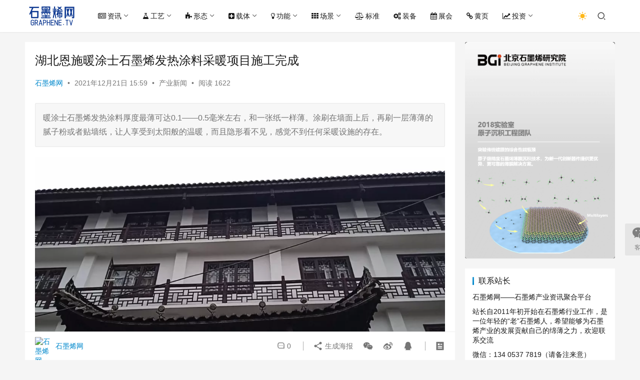

--- FILE ---
content_type: text/html; charset=UTF-8
request_url: http://www.graphene.tv/2021122154149/
body_size: 19980
content:
<!DOCTYPE html>
<html lang="zh-CN">
<head>
    <meta charset="UTF-8">
    <meta http-equiv="X-UA-Compatible" content="IE=edge,chrome=1">
    <meta name="renderer" content="webkit">
    <meta name="viewport" content="width=device-width,initial-scale=1,maximum-scale=5">
    <title>湖北恩施暖涂士石墨烯发热涂料采暖项目施工完成 | 石墨烯网</title>
    <meta name="keywords" content="暖涂士,聚暖">
<meta name="description" content="暖涂士石墨烯发热涂料厚度最薄可达0.1——0.5毫米左右，和一张纸一样薄。涂刷在墙面上后，再刷一层薄薄的腻子粉或者贴墙纸，让人享受到太阳般的温暖，而且隐形看不见，感觉不到任何采暖设施的存在。">
<meta property="og:type" content="article">
<meta property="og:url" content="http://www.graphene.tv/2021122154149/">
<meta property="og:site_name" content="石墨烯网">
<meta property="og:title" content="湖北恩施暖涂士石墨烯发热涂料采暖项目施工完成">
<meta property="og:image" content="http://www.graphene.tv/wp-content/uploads/976e626705f882f953e66cbe89c1d1a1.png">
<meta property="og:description" content="暖涂士石墨烯发热涂料厚度最薄可达0.1——0.5毫米左右，和一张纸一样薄。涂刷在墙面上后，再刷一层薄薄的腻子粉或者贴墙纸，让人享受到太阳般的温暖，而且隐形看不见，感觉不到任何采暖设施的存在。">
<link rel="canonical" href="http://www.graphene.tv/2021122154149/">
<meta name="applicable-device" content="pc,mobile">
<meta http-equiv="Cache-Control" content="no-transform">
<link rel="shortcut icon" href="http://www.graphene.tv/wp-content/uploads/2023060714013270.png">
<link rel='stylesheet' id='stylesheet-css' href='//www.graphene.tv/wp-content/uploads/wpcom/style.6.16.6.1761694933.css?ver=6.16.6' type='text/css' media='all' />
<link rel='stylesheet' id='font-awesome-css' href='http://www.graphene.tv/wp-content/themes/justnews/themer/assets/css/font-awesome.css?ver=6.16.6' type='text/css' media='all' />
<link rel='stylesheet' id='wp-block-library-css' href='http://www.graphene.tv/wp-includes/css/dist/block-library/style.min.css?ver=6.5' type='text/css' media='all' />
<style id='classic-theme-styles-inline-css' type='text/css'>
/*! This file is auto-generated */
.wp-block-button__link{color:#fff;background-color:#32373c;border-radius:9999px;box-shadow:none;text-decoration:none;padding:calc(.667em + 2px) calc(1.333em + 2px);font-size:1.125em}.wp-block-file__button{background:#32373c;color:#fff;text-decoration:none}
</style>
<style id='global-styles-inline-css' type='text/css'>
body{--wp--preset--color--black: #000000;--wp--preset--color--cyan-bluish-gray: #abb8c3;--wp--preset--color--white: #ffffff;--wp--preset--color--pale-pink: #f78da7;--wp--preset--color--vivid-red: #cf2e2e;--wp--preset--color--luminous-vivid-orange: #ff6900;--wp--preset--color--luminous-vivid-amber: #fcb900;--wp--preset--color--light-green-cyan: #7bdcb5;--wp--preset--color--vivid-green-cyan: #00d084;--wp--preset--color--pale-cyan-blue: #8ed1fc;--wp--preset--color--vivid-cyan-blue: #0693e3;--wp--preset--color--vivid-purple: #9b51e0;--wp--preset--gradient--vivid-cyan-blue-to-vivid-purple: linear-gradient(135deg,rgba(6,147,227,1) 0%,rgb(155,81,224) 100%);--wp--preset--gradient--light-green-cyan-to-vivid-green-cyan: linear-gradient(135deg,rgb(122,220,180) 0%,rgb(0,208,130) 100%);--wp--preset--gradient--luminous-vivid-amber-to-luminous-vivid-orange: linear-gradient(135deg,rgba(252,185,0,1) 0%,rgba(255,105,0,1) 100%);--wp--preset--gradient--luminous-vivid-orange-to-vivid-red: linear-gradient(135deg,rgba(255,105,0,1) 0%,rgb(207,46,46) 100%);--wp--preset--gradient--very-light-gray-to-cyan-bluish-gray: linear-gradient(135deg,rgb(238,238,238) 0%,rgb(169,184,195) 100%);--wp--preset--gradient--cool-to-warm-spectrum: linear-gradient(135deg,rgb(74,234,220) 0%,rgb(151,120,209) 20%,rgb(207,42,186) 40%,rgb(238,44,130) 60%,rgb(251,105,98) 80%,rgb(254,248,76) 100%);--wp--preset--gradient--blush-light-purple: linear-gradient(135deg,rgb(255,206,236) 0%,rgb(152,150,240) 100%);--wp--preset--gradient--blush-bordeaux: linear-gradient(135deg,rgb(254,205,165) 0%,rgb(254,45,45) 50%,rgb(107,0,62) 100%);--wp--preset--gradient--luminous-dusk: linear-gradient(135deg,rgb(255,203,112) 0%,rgb(199,81,192) 50%,rgb(65,88,208) 100%);--wp--preset--gradient--pale-ocean: linear-gradient(135deg,rgb(255,245,203) 0%,rgb(182,227,212) 50%,rgb(51,167,181) 100%);--wp--preset--gradient--electric-grass: linear-gradient(135deg,rgb(202,248,128) 0%,rgb(113,206,126) 100%);--wp--preset--gradient--midnight: linear-gradient(135deg,rgb(2,3,129) 0%,rgb(40,116,252) 100%);--wp--preset--font-size--small: 13px;--wp--preset--font-size--medium: 20px;--wp--preset--font-size--large: 36px;--wp--preset--font-size--x-large: 42px;--wp--preset--spacing--20: 0.44rem;--wp--preset--spacing--30: 0.67rem;--wp--preset--spacing--40: 1rem;--wp--preset--spacing--50: 1.5rem;--wp--preset--spacing--60: 2.25rem;--wp--preset--spacing--70: 3.38rem;--wp--preset--spacing--80: 5.06rem;--wp--preset--shadow--natural: 6px 6px 9px rgba(0, 0, 0, 0.2);--wp--preset--shadow--deep: 12px 12px 50px rgba(0, 0, 0, 0.4);--wp--preset--shadow--sharp: 6px 6px 0px rgba(0, 0, 0, 0.2);--wp--preset--shadow--outlined: 6px 6px 0px -3px rgba(255, 255, 255, 1), 6px 6px rgba(0, 0, 0, 1);--wp--preset--shadow--crisp: 6px 6px 0px rgba(0, 0, 0, 1);}:where(.is-layout-flex){gap: 0.5em;}:where(.is-layout-grid){gap: 0.5em;}body .is-layout-flow > .alignleft{float: left;margin-inline-start: 0;margin-inline-end: 2em;}body .is-layout-flow > .alignright{float: right;margin-inline-start: 2em;margin-inline-end: 0;}body .is-layout-flow > .aligncenter{margin-left: auto !important;margin-right: auto !important;}body .is-layout-constrained > .alignleft{float: left;margin-inline-start: 0;margin-inline-end: 2em;}body .is-layout-constrained > .alignright{float: right;margin-inline-start: 2em;margin-inline-end: 0;}body .is-layout-constrained > .aligncenter{margin-left: auto !important;margin-right: auto !important;}body .is-layout-constrained > :where(:not(.alignleft):not(.alignright):not(.alignfull)){max-width: var(--wp--style--global--content-size);margin-left: auto !important;margin-right: auto !important;}body .is-layout-constrained > .alignwide{max-width: var(--wp--style--global--wide-size);}body .is-layout-flex{display: flex;}body .is-layout-flex{flex-wrap: wrap;align-items: center;}body .is-layout-flex > *{margin: 0;}body .is-layout-grid{display: grid;}body .is-layout-grid > *{margin: 0;}:where(.wp-block-columns.is-layout-flex){gap: 2em;}:where(.wp-block-columns.is-layout-grid){gap: 2em;}:where(.wp-block-post-template.is-layout-flex){gap: 1.25em;}:where(.wp-block-post-template.is-layout-grid){gap: 1.25em;}.has-black-color{color: var(--wp--preset--color--black) !important;}.has-cyan-bluish-gray-color{color: var(--wp--preset--color--cyan-bluish-gray) !important;}.has-white-color{color: var(--wp--preset--color--white) !important;}.has-pale-pink-color{color: var(--wp--preset--color--pale-pink) !important;}.has-vivid-red-color{color: var(--wp--preset--color--vivid-red) !important;}.has-luminous-vivid-orange-color{color: var(--wp--preset--color--luminous-vivid-orange) !important;}.has-luminous-vivid-amber-color{color: var(--wp--preset--color--luminous-vivid-amber) !important;}.has-light-green-cyan-color{color: var(--wp--preset--color--light-green-cyan) !important;}.has-vivid-green-cyan-color{color: var(--wp--preset--color--vivid-green-cyan) !important;}.has-pale-cyan-blue-color{color: var(--wp--preset--color--pale-cyan-blue) !important;}.has-vivid-cyan-blue-color{color: var(--wp--preset--color--vivid-cyan-blue) !important;}.has-vivid-purple-color{color: var(--wp--preset--color--vivid-purple) !important;}.has-black-background-color{background-color: var(--wp--preset--color--black) !important;}.has-cyan-bluish-gray-background-color{background-color: var(--wp--preset--color--cyan-bluish-gray) !important;}.has-white-background-color{background-color: var(--wp--preset--color--white) !important;}.has-pale-pink-background-color{background-color: var(--wp--preset--color--pale-pink) !important;}.has-vivid-red-background-color{background-color: var(--wp--preset--color--vivid-red) !important;}.has-luminous-vivid-orange-background-color{background-color: var(--wp--preset--color--luminous-vivid-orange) !important;}.has-luminous-vivid-amber-background-color{background-color: var(--wp--preset--color--luminous-vivid-amber) !important;}.has-light-green-cyan-background-color{background-color: var(--wp--preset--color--light-green-cyan) !important;}.has-vivid-green-cyan-background-color{background-color: var(--wp--preset--color--vivid-green-cyan) !important;}.has-pale-cyan-blue-background-color{background-color: var(--wp--preset--color--pale-cyan-blue) !important;}.has-vivid-cyan-blue-background-color{background-color: var(--wp--preset--color--vivid-cyan-blue) !important;}.has-vivid-purple-background-color{background-color: var(--wp--preset--color--vivid-purple) !important;}.has-black-border-color{border-color: var(--wp--preset--color--black) !important;}.has-cyan-bluish-gray-border-color{border-color: var(--wp--preset--color--cyan-bluish-gray) !important;}.has-white-border-color{border-color: var(--wp--preset--color--white) !important;}.has-pale-pink-border-color{border-color: var(--wp--preset--color--pale-pink) !important;}.has-vivid-red-border-color{border-color: var(--wp--preset--color--vivid-red) !important;}.has-luminous-vivid-orange-border-color{border-color: var(--wp--preset--color--luminous-vivid-orange) !important;}.has-luminous-vivid-amber-border-color{border-color: var(--wp--preset--color--luminous-vivid-amber) !important;}.has-light-green-cyan-border-color{border-color: var(--wp--preset--color--light-green-cyan) !important;}.has-vivid-green-cyan-border-color{border-color: var(--wp--preset--color--vivid-green-cyan) !important;}.has-pale-cyan-blue-border-color{border-color: var(--wp--preset--color--pale-cyan-blue) !important;}.has-vivid-cyan-blue-border-color{border-color: var(--wp--preset--color--vivid-cyan-blue) !important;}.has-vivid-purple-border-color{border-color: var(--wp--preset--color--vivid-purple) !important;}.has-vivid-cyan-blue-to-vivid-purple-gradient-background{background: var(--wp--preset--gradient--vivid-cyan-blue-to-vivid-purple) !important;}.has-light-green-cyan-to-vivid-green-cyan-gradient-background{background: var(--wp--preset--gradient--light-green-cyan-to-vivid-green-cyan) !important;}.has-luminous-vivid-amber-to-luminous-vivid-orange-gradient-background{background: var(--wp--preset--gradient--luminous-vivid-amber-to-luminous-vivid-orange) !important;}.has-luminous-vivid-orange-to-vivid-red-gradient-background{background: var(--wp--preset--gradient--luminous-vivid-orange-to-vivid-red) !important;}.has-very-light-gray-to-cyan-bluish-gray-gradient-background{background: var(--wp--preset--gradient--very-light-gray-to-cyan-bluish-gray) !important;}.has-cool-to-warm-spectrum-gradient-background{background: var(--wp--preset--gradient--cool-to-warm-spectrum) !important;}.has-blush-light-purple-gradient-background{background: var(--wp--preset--gradient--blush-light-purple) !important;}.has-blush-bordeaux-gradient-background{background: var(--wp--preset--gradient--blush-bordeaux) !important;}.has-luminous-dusk-gradient-background{background: var(--wp--preset--gradient--luminous-dusk) !important;}.has-pale-ocean-gradient-background{background: var(--wp--preset--gradient--pale-ocean) !important;}.has-electric-grass-gradient-background{background: var(--wp--preset--gradient--electric-grass) !important;}.has-midnight-gradient-background{background: var(--wp--preset--gradient--midnight) !important;}.has-small-font-size{font-size: var(--wp--preset--font-size--small) !important;}.has-medium-font-size{font-size: var(--wp--preset--font-size--medium) !important;}.has-large-font-size{font-size: var(--wp--preset--font-size--large) !important;}.has-x-large-font-size{font-size: var(--wp--preset--font-size--x-large) !important;}
.wp-block-navigation a:where(:not(.wp-element-button)){color: inherit;}
:where(.wp-block-post-template.is-layout-flex){gap: 1.25em;}:where(.wp-block-post-template.is-layout-grid){gap: 1.25em;}
:where(.wp-block-columns.is-layout-flex){gap: 2em;}:where(.wp-block-columns.is-layout-grid){gap: 2em;}
.wp-block-pullquote{font-size: 1.5em;line-height: 1.6;}
</style>
<script type="text/javascript" src="http://www.graphene.tv/wp-includes/js/jquery/jquery.min.js?ver=3.7.1" id="jquery-core-js"></script>
<script type="text/javascript" src="http://www.graphene.tv/wp-includes/js/jquery/jquery-migrate.min.js?ver=3.4.1" id="jquery-migrate-js"></script>
<link rel="EditURI" type="application/rsd+xml" title="RSD" href="http://www.graphene.tv/xmlrpc.php?rsd" />
<meta name="tec-api-version" content="v1"><meta name="tec-api-origin" content="http://www.graphene.tv"><link rel="https://theeventscalendar.com/" href="http://www.graphene.tv/wp-json/tribe/events/v1/" /><link rel="icon" href="http://www.graphene.tv/wp-content/uploads/2023060714013270-150x150.png" sizes="32x32" />
<link rel="icon" href="http://www.graphene.tv/wp-content/uploads/2023060714013270-300x300.png" sizes="192x192" />
<link rel="apple-touch-icon" href="http://www.graphene.tv/wp-content/uploads/2023060714013270-300x300.png" />
<meta name="msapplication-TileImage" content="http://www.graphene.tv/wp-content/uploads/2023060714013270-300x300.png" />
    <!--[if lte IE 11]><script src="http://www.graphene.tv/wp-content/themes/justnews/js/update.js"></script><![endif]-->
</head>
<body class="post-template-default single single-post postid-54149 single-format-standard tribe-no-js tribe-bar-is-disabled lang-cn el-boxed header-fixed style-by-toggle">
<header class="header">
    <div class="container">
        <div class="navbar-header">
            <button type="button" class="navbar-toggle collapsed" data-toggle="collapse" data-target=".navbar-collapse" aria-label="menu">
                <span class="icon-bar icon-bar-1"></span>
                <span class="icon-bar icon-bar-2"></span>
                <span class="icon-bar icon-bar-3"></span>
            </button>
                        <div class="logo">
                <a href="http://www.graphene.tv/" rel="home">
                    <img src="http://www.graphene.tv/wp-content/uploads/2023060714013561.png" alt="石墨烯网">
                </a>
            </div>
        </div>
        <div class="collapse navbar-collapse">
            <nav class="primary-menu"><ul id="menu-%e5%af%bc%e8%88%aa%e8%8f%9c%e5%8d%95" class="nav navbar-nav wpcom-adv-menu"><li class="menu-item menu-item-style menu-item-style2 menu-item-has-image dropdown"><a href="#" class="dropdown-toggle"><i class="wpcom-icon fa fa-newspaper-o menu-item-icon"></i>资讯</a>
<ul class="dropdown-menu menu-item-wrap menu-item-col-5">
	<li class="menu-item current-post-ancestor current-post-parent active menu-item-has-image"><a href="http://www.graphene.tv/category/industry/"><img class="j-lazy menu-item-image" src="http://www.graphene.tv/wp-content/themes/justnews/themer/assets/images/lazy.png" data-original="//www.graphene.tv/wp-content/uploads/manufacturing.jpg" alt="产业新闻">产业新闻</a></li>
	<li class="menu-item menu-item-has-image"><a href="http://www.graphene.tv/category/project/"><img class="j-lazy menu-item-image" src="http://www.graphene.tv/wp-content/themes/justnews/themer/assets/images/lazy.png" data-original="//www.graphene.tv/wp-content/uploads/2025/08/project.jpg" alt="项目动态">项目动态</a></li>
	<li class="menu-item menu-item-has-image"><a href="http://www.graphene.tv/category/exhibition/"><img class="j-lazy menu-item-image" src="http://www.graphene.tv/wp-content/themes/justnews/themer/assets/images/lazy.png" data-original="//www.graphene.tv/wp-content/uploads/exhibition.jpg" alt="产品展览">产品展览</a></li>
	<li class="menu-item menu-item-has-image"><a href="http://www.graphene.tv/category/policy/"><img class="j-lazy menu-item-image" src="http://www.graphene.tv/wp-content/themes/justnews/themer/assets/images/lazy.png" data-original="//www.graphene.tv/wp-content/uploads/2018/03/policy.jpeg" alt="政策动向">政策动向</a></li>
	<li class="menu-item menu-item-has-image"><a href="http://www.graphene.tv/category/popular-science/"><img class="j-lazy menu-item-image" src="http://www.graphene.tv/wp-content/themes/justnews/themer/assets/images/lazy.png" data-original="//www.graphene.tv/wp-content/uploads/2025/08/popular-science.jpg" alt="科普研学">科普研学</a></li>
	<li class="menu-item menu-item-has-image"><a href="http://www.graphene.tv/category/research/"><img class="j-lazy menu-item-image" src="http://www.graphene.tv/wp-content/themes/justnews/themer/assets/images/lazy.png" data-original="//www.graphene.tv/wp-content/uploads/research.jpeg" alt="科研进展">科研进展</a></li>
	<li class="menu-item menu-item-has-image"><a href="http://www.graphene.tv/category/report/"><img class="j-lazy menu-item-image" src="http://www.graphene.tv/wp-content/themes/justnews/themer/assets/images/lazy.png" data-original="//www.graphene.tv/wp-content/uploads/report.jpg" alt="研报资料">研报资料</a></li>
	<li class="menu-item menu-item-has-image"><a href="http://www.graphene.tv/category/interview/"><img class="j-lazy menu-item-image" src="http://www.graphene.tv/wp-content/themes/justnews/themer/assets/images/lazy.png" data-original="//www.graphene.tv/wp-content/uploads/2018/03/opinions.jpeg" alt="访谈评论">访谈评论</a></li>
	<li class="menu-item menu-item-has-image"><a href="http://www.graphene.tv/category/career/"><img class="j-lazy menu-item-image" src="http://www.graphene.tv/wp-content/themes/justnews/themer/assets/images/lazy.png" data-original="//www.graphene.tv/wp-content/uploads/career.jpeg" alt="工作机会">工作机会</a></li>
</ul>
</li>
<li class="menu-item menu-item-style menu-item-style2 menu-item-has-image dropdown"><a href="#" class="dropdown-toggle"><i class="wpcom-icon fa fa-flask menu-item-icon"></i>工艺</a>
<ul class="dropdown-menu menu-item-wrap menu-item-col-5">
	<li class="menu-item menu-item-object-special menu-item-has-image"><a href="http://www.graphene.tv/special/liquid-phase-exfoliation/"><img class="j-lazy menu-item-image" src="http://www.graphene.tv/wp-content/themes/justnews/themer/assets/images/lazy.png" data-original="//www.graphene.tv/wp-content/uploads/Liquid-Phase-Exfoliation.jpg" alt="液相剥离">液相剥离</a></li>
	<li class="menu-item menu-item-object-special menu-item-has-image"><a href="http://www.graphene.tv/special/supercritical-fluid/"><img class="j-lazy menu-item-image" src="http://www.graphene.tv/wp-content/themes/justnews/themer/assets/images/lazy.png" data-original="//www.graphene.tv/wp-content/uploads/supercritical-fluid.png" alt="超临界流体">超临界流体</a></li>
	<li class="menu-item menu-item-object-special menu-item-has-image"><a href="http://www.graphene.tv/special/jet/"><img class="j-lazy menu-item-image" src="http://www.graphene.tv/wp-content/themes/justnews/themer/assets/images/lazy.png" data-original="//www.graphene.tv/wp-content/uploads/2024/11/jet.png" alt="微射流">微射流</a></li>
	<li class="menu-item menu-item-object-special menu-item-has-image"><a href="http://www.graphene.tv/special/oxidation-reduction/"><img class="j-lazy menu-item-image" src="http://www.graphene.tv/wp-content/themes/justnews/themer/assets/images/lazy.png" data-original="//www.graphene.tv/wp-content/uploads/oxidation-reduction.jpeg" alt="氧化还原">氧化还原</a></li>
	<li class="menu-item menu-item-object-special menu-item-has-image"><a href="http://www.graphene.tv/special/electrochemical-exfoliation/"><img class="j-lazy menu-item-image" src="http://www.graphene.tv/wp-content/themes/justnews/themer/assets/images/lazy.png" data-original="//www.graphene.tv/wp-content/uploads/electrochemical-exfoliation.jpeg" alt="电化学剥离">电化学剥离</a></li>
	<li class="menu-item menu-item-object-special menu-item-has-image"><a href="http://www.graphene.tv/special/cvd/"><img class="j-lazy menu-item-image" src="http://www.graphene.tv/wp-content/themes/justnews/themer/assets/images/lazy.png" data-original="//www.graphene.tv/wp-content/uploads/cvd.jpeg" alt="化学气相沉积">化学气相沉积</a></li>
	<li class="menu-item menu-item-object-special menu-item-has-image"><a href="http://www.graphene.tv/special/%e8%bd%ac%e7%a7%bb%e8%bd%ac%e5%8d%b0/"><img class="j-lazy menu-item-image" src="http://www.graphene.tv/wp-content/themes/justnews/themer/assets/images/lazy.png" data-original="//www.graphene.tv/wp-content/uploads/2025/08/transfer.jpeg" alt="转移转印">转移转印</a></li>
	<li class="menu-item menu-item-object-special menu-item-has-image"><a href="http://www.graphene.tv/special/epitaxial-growth/"><img class="j-lazy menu-item-image" src="http://www.graphene.tv/wp-content/themes/justnews/themer/assets/images/lazy.png" data-original="//www.graphene.tv/wp-content/uploads/epitaxial-growth.jpeg" alt="外延生长">外延生长</a></li>
	<li class="menu-item menu-item-object-special menu-item-has-image"><a href="http://www.graphene.tv/special/flash/"><img class="j-lazy menu-item-image" src="http://www.graphene.tv/wp-content/themes/justnews/themer/assets/images/lazy.png" data-original="//www.graphene.tv/wp-content/uploads/flash.jpg" alt="闪蒸">闪蒸</a></li>
	<li class="menu-item menu-item-object-special menu-item-has-image"><a href="http://www.graphene.tv/special/laser-induced/"><img class="j-lazy menu-item-image" src="http://www.graphene.tv/wp-content/themes/justnews/themer/assets/images/lazy.png" data-original="//www.graphene.tv/wp-content/uploads/laser-inducement.jpg" alt="激光诱导">激光诱导</a></li>
	<li class="menu-item menu-item-object-special menu-item-has-image"><a href="http://www.graphene.tv/special/electric-arc/"><img class="j-lazy menu-item-image" src="http://www.graphene.tv/wp-content/themes/justnews/themer/assets/images/lazy.png" data-original="//www.graphene.tv/wp-content/uploads/Electric-arc.png" alt="电弧">电弧</a></li>
	<li class="menu-item menu-item-object-special menu-item-has-image"><a href="http://www.graphene.tv/special/microwave/"><img class="j-lazy menu-item-image" src="http://www.graphene.tv/wp-content/themes/justnews/themer/assets/images/lazy.png" data-original="//www.graphene.tv/wp-content/uploads/microwave.jpg" alt="微波">微波</a></li>
</ul>
</li>
<li class="menu-item menu-item-style menu-item-style2 menu-item-has-image dropdown"><a href="#" class="dropdown-toggle"><i class="wpcom-icon fa fa-puzzle-piece menu-item-icon"></i>形态</a>
<ul class="dropdown-menu menu-item-wrap menu-item-col-5">
	<li class="menu-item menu-item-object-special menu-item-has-image"><a href="http://www.graphene.tv/special/wafer/"><img class="j-lazy menu-item-image" src="http://www.graphene.tv/wp-content/themes/justnews/themer/assets/images/lazy.png" data-original="//www.graphene.tv/wp-content/uploads/2023/12/Wafer.png" alt="晶圆">晶圆</a></li>
	<li class="menu-item menu-item-object-special menu-item-has-image"><a href="http://www.graphene.tv/special/film/"><img class="j-lazy menu-item-image" src="http://www.graphene.tv/wp-content/themes/justnews/themer/assets/images/lazy.png" data-original="//www.graphene.tv/wp-content/uploads/2024/01/film.png" alt="薄膜">薄膜</a></li>
	<li class="menu-item menu-item-object-special"><a target="_blank" href="http://www.graphene.tv/special/transfer-free/">无转移</a></li>
	<li class="menu-item menu-item-object-special menu-item-has-image"><a href="http://www.graphene.tv/special/suspended-graphene/"><img class="j-lazy menu-item-image" src="http://www.graphene.tv/wp-content/themes/justnews/themer/assets/images/lazy.png" data-original="//www.graphene.tv/wp-content/uploads/2025/08/suspended-graphene.jpg" alt="悬浮石墨烯">悬浮石墨烯</a></li>
	<li class="menu-item menu-item-object-special menu-item-has-image"><a href="http://www.graphene.tv/special/magic-angle-graphene/"><img class="j-lazy menu-item-image" src="http://www.graphene.tv/wp-content/themes/justnews/themer/assets/images/lazy.png" data-original="http://www.graphene.tv/wp-content/uploads/superconductor.png" alt="魔角石墨烯">魔角石墨烯</a></li>
	<li class="menu-item menu-item-object-special menu-item-has-image"><a href="http://www.graphene.tv/special/rhombohedral-graphene/"><img class="j-lazy menu-item-image" src="http://www.graphene.tv/wp-content/themes/justnews/themer/assets/images/lazy.png" data-original="//www.graphene.tv/wp-content/uploads/2024/11/Rhombohedral-graphene.gif" alt="菱方石墨烯">菱方石墨烯</a></li>
	<li class="menu-item menu-item-object-special menu-item-has-image"><a href="http://www.graphene.tv/special/super-graphene-skinned-material/"><img class="j-lazy menu-item-image" src="http://www.graphene.tv/wp-content/themes/justnews/themer/assets/images/lazy.png" data-original="//www.graphene.tv/wp-content/uploads/2023/12/Super-Graphene-Skinned-Material.png" alt="超级蒙烯">超级蒙烯</a></li>
	<li class="menu-item menu-item-object-special menu-item-has-image"><a href="http://www.graphene.tv/special/qds/"><img class="j-lazy menu-item-image" src="http://www.graphene.tv/wp-content/themes/justnews/themer/assets/images/lazy.png" data-original="//www.graphene.tv/wp-content/uploads/2023/12/QDs.jpg" alt="量子点">量子点</a></li>
	<li class="menu-item menu-item-object-special menu-item-has-image"><a href="http://www.graphene.tv/special/nanoribbon/"><img class="j-lazy menu-item-image" src="http://www.graphene.tv/wp-content/themes/justnews/themer/assets/images/lazy.png" data-original="//www.graphene.tv/wp-content/uploads/2023/12/nanoribbon.jpg" alt="纳米带">纳米带</a></li>
	<li class="menu-item menu-item-object-special menu-item-has-image"><a href="http://www.graphene.tv/special/vertical-graphene/"><img class="j-lazy menu-item-image" src="http://www.graphene.tv/wp-content/themes/justnews/themer/assets/images/lazy.png" data-original="//www.graphene.tv/wp-content/uploads/2024/01/Vertical-Graphene.png" alt="垂直石墨烯">垂直石墨烯</a></li>
	<li class="menu-item menu-item-object-special menu-item-has-image"><a href="http://www.graphene.tv/special/self-assembled-film/"><img class="j-lazy menu-item-image" src="http://www.graphene.tv/wp-content/themes/justnews/themer/assets/images/lazy.png" data-original="//www.graphene.tv/wp-content/uploads/2024/01/Self-assembled-film.png" alt="自组装膜">自组装膜</a></li>
	<li class="menu-item menu-item-object-special menu-item-has-image"><a href="http://www.graphene.tv/special/aerogel/"><img class="j-lazy menu-item-image" src="http://www.graphene.tv/wp-content/themes/justnews/themer/assets/images/lazy.png" data-original="//www.graphene.tv/wp-content/uploads/2023/12/aerogel.jpg" alt="气凝胶">气凝胶</a></li>
	<li class="menu-item menu-item-object-special menu-item-has-image"><a href="http://www.graphene.tv/special/aquagel/"><img class="j-lazy menu-item-image" src="http://www.graphene.tv/wp-content/themes/justnews/themer/assets/images/lazy.png" data-original="//www.graphene.tv/wp-content/uploads/2023/12/Aquagel.jpeg" alt="水凝胶">水凝胶</a></li>
	<li class="menu-item menu-item-object-special menu-item-has-image"><a href="http://www.graphene.tv/special/conductive-ink/"><img class="j-lazy menu-item-image" src="http://www.graphene.tv/wp-content/themes/justnews/themer/assets/images/lazy.png" data-original="//www.graphene.tv/wp-content/uploads/conductive-ink.jpg" alt="导电油墨">导电油墨</a></li>
</ul>
</li>
<li class="menu-item menu-item-style menu-item-style2 menu-item-has-image dropdown"><a href="#" class="dropdown-toggle"><i class="wpcom-icon fa fa-plus-square menu-item-icon"></i>载体</a>
<ul class="dropdown-menu menu-item-wrap menu-item-col-5">
	<li class="menu-item menu-item-object-special menu-item-has-image"><a href="http://www.graphene.tv/special/alloy/"><img class="j-lazy menu-item-image" src="http://www.graphene.tv/wp-content/themes/justnews/themer/assets/images/lazy.png" data-original="//www.graphene.tv/wp-content/uploads/alloy.jpeg" alt="合金">合金</a></li>
	<li class="menu-item menu-item-object-special menu-item-has-image"><a href="http://www.graphene.tv/special/thermoplastic/"><img class="j-lazy menu-item-image" src="http://www.graphene.tv/wp-content/themes/justnews/themer/assets/images/lazy.png" data-original="//www.graphene.tv/wp-content/uploads/modified-plastics.jpeg" alt="热塑性塑料">热塑性塑料</a></li>
	<li class="menu-item menu-item-object-special menu-item-has-image"><a href="http://www.graphene.tv/special/thermoset-polymer/"><img class="j-lazy menu-item-image" src="http://www.graphene.tv/wp-content/themes/justnews/themer/assets/images/lazy.png" data-original="//www.graphene.tv/wp-content/uploads/2024/01/thermoset-polymer.jpg" alt="热固性树脂">热固性树脂</a></li>
	<li class="menu-item menu-item-object-special menu-item-has-image"><a href="http://www.graphene.tv/special/rubber-elastomers/"><img class="j-lazy menu-item-image" src="http://www.graphene.tv/wp-content/themes/justnews/themer/assets/images/lazy.png" data-original="//www.graphene.tv/wp-content/uploads/rubber.jpeg" alt="橡胶弹性体">橡胶弹性体</a></li>
	<li class="menu-item menu-item-object-special menu-item-has-image"><a href="http://www.graphene.tv/special/polysiloxane/"><img class="j-lazy menu-item-image" src="http://www.graphene.tv/wp-content/themes/justnews/themer/assets/images/lazy.png" data-original="//www.graphene.tv/wp-content/uploads/2024/01/polysiloxane.png" alt="有机硅树脂">有机硅树脂</a></li>
	<li class="menu-item menu-item-object-special menu-item-has-image"><a href="http://www.graphene.tv/special/silicate-material/"><img class="j-lazy menu-item-image" src="http://www.graphene.tv/wp-content/themes/justnews/themer/assets/images/lazy.png" data-original="//www.graphene.tv/wp-content/uploads/silicate-material.jpeg" alt="硅酸盐材料">硅酸盐材料</a></li>
	<li class="menu-item menu-item-object-special menu-item-has-image"><a href="http://www.graphene.tv/special/glass/"><img class="j-lazy menu-item-image" src="http://www.graphene.tv/wp-content/themes/justnews/themer/assets/images/lazy.png" data-original="//www.graphene.tv/wp-content/uploads/2023/12/glass.jpg" alt="玻璃">玻璃</a></li>
	<li class="menu-item menu-item-object-special menu-item-has-image"><a href="http://www.graphene.tv/special/ceramic/"><img class="j-lazy menu-item-image" src="http://www.graphene.tv/wp-content/themes/justnews/themer/assets/images/lazy.png" data-original="//www.graphene.tv/wp-content/uploads/2023/12/ceramic.jpeg" alt="陶瓷">陶瓷</a></li>
	<li class="menu-item menu-item-object-special menu-item-has-image"><a href="http://www.graphene.tv/special/high-performance-fibers/"><img class="j-lazy menu-item-image" src="http://www.graphene.tv/wp-content/themes/justnews/themer/assets/images/lazy.png" data-original="//www.graphene.tv/wp-content/uploads/High-Performance-Fibers.jpg" alt="高性能纤维">高性能纤维</a></li>
</ul>
</li>
<li class="menu-item menu-item-style menu-item-style2 menu-item-has-image dropdown"><a href="#" class="dropdown-toggle"><i class="wpcom-icon fa fa-lightbulb-o menu-item-icon"></i>功能</a>
<ul class="dropdown-menu menu-item-wrap menu-item-col-5">
	<li class="menu-item menu-item-object-special menu-item-has-image"><a href="http://www.graphene.tv/special/epitaxial-buffer/"><img class="j-lazy menu-item-image" src="http://www.graphene.tv/wp-content/themes/justnews/themer/assets/images/lazy.png" data-original="//www.graphene.tv/wp-content/uploads/2024/01/Epitaxial-buffer.png" alt="外延缓冲">外延缓冲</a></li>
	<li class="menu-item menu-item-object-special menu-item-has-image"><a href="http://www.graphene.tv/special/separate/"><img class="j-lazy menu-item-image" src="http://www.graphene.tv/wp-content/themes/justnews/themer/assets/images/lazy.png" data-original="//www.graphene.tv/wp-content/uploads/barrier-film.jpg" alt="分离阻隔">分离阻隔</a></li>
	<li class="menu-item menu-item-object-special menu-item-has-image"><a href="http://www.graphene.tv/special/support-layer/"><img class="j-lazy menu-item-image" src="http://www.graphene.tv/wp-content/themes/justnews/themer/assets/images/lazy.png" data-original="//www.graphene.tv/wp-content/uploads/2023/12/support-layer.png" alt="支撑支持">支撑支持</a></li>
	<li class="menu-item menu-item-object-special menu-item-has-image"><a href="http://www.graphene.tv/special/flexible-electronics/"><img class="j-lazy menu-item-image" src="http://www.graphene.tv/wp-content/themes/justnews/themer/assets/images/lazy.png" data-original="http://www.graphene.tv/wp-content/uploads/flexible-electronics.jpeg" alt="柔性器件">柔性器件</a></li>
	<li class="menu-item menu-item-object-special menu-item-has-image"><a href="http://www.graphene.tv/special/adsorbent/"><img class="j-lazy menu-item-image" src="http://www.graphene.tv/wp-content/themes/justnews/themer/assets/images/lazy.png" data-original="//www.graphene.tv/wp-content/uploads/environment.jpeg" alt="负载吸附">负载吸附</a></li>
	<li class="menu-item menu-item-object-special menu-item-has-image"><a href="http://www.graphene.tv/special/graphene-coated/"><img class="j-lazy menu-item-image" src="http://www.graphene.tv/wp-content/themes/justnews/themer/assets/images/lazy.png" data-original="//www.graphene.tv/wp-content/uploads/2025/08/Graphene-Coated.jpg" alt="包覆保护">包覆保护</a></li>
	<li class="menu-item menu-item-object-special menu-item-has-image"><a href="http://www.graphene.tv/special/electric-heating/"><img class="j-lazy menu-item-image" src="http://www.graphene.tv/wp-content/themes/justnews/themer/assets/images/lazy.png" data-original="//www.graphene.tv/wp-content/uploads/2023/12/electric-heating.png" alt="电致加热">电致加热</a></li>
	<li class="menu-item menu-item-object-special menu-item-has-image"><a href="http://www.graphene.tv/special/photothermal/"><img class="j-lazy menu-item-image" src="http://www.graphene.tv/wp-content/themes/justnews/themer/assets/images/lazy.png" data-original="//www.graphene.tv/wp-content/uploads/Photothermal.png" alt="光热材料">光热材料</a></li>
	<li class="menu-item menu-item-object-special menu-item-has-image"><a href="http://www.graphene.tv/special/thermal-conduction/"><img class="j-lazy menu-item-image" src="http://www.graphene.tv/wp-content/themes/justnews/themer/assets/images/lazy.png" data-original="//www.graphene.tv/wp-content/uploads/2024/01/thermal-conduction.jpg" alt="导热散热">导热散热</a></li>
	<li class="menu-item menu-item-object-special menu-item-has-image"><a href="http://www.graphene.tv/special/electrostatic-dissipation/"><img class="j-lazy menu-item-image" src="http://www.graphene.tv/wp-content/themes/justnews/themer/assets/images/lazy.png" data-original="//www.graphene.tv/wp-content/uploads/2024/01/electrostatic-dissipation.jpg" alt="静电耗散">静电耗散</a></li>
	<li class="menu-item menu-item-object-special menu-item-has-image"><a href="http://www.graphene.tv/special/emc/"><img class="j-lazy menu-item-image" src="http://www.graphene.tv/wp-content/themes/justnews/themer/assets/images/lazy.png" data-original="//www.graphene.tv/wp-content/uploads/absorbing-shielding.jpeg" alt="电磁屏蔽">电磁屏蔽</a></li>
	<li class="menu-item menu-item-object-special menu-item-has-image"><a href="http://www.graphene.tv/special/microwave-absorbing/"><img class="j-lazy menu-item-image" src="http://www.graphene.tv/wp-content/themes/justnews/themer/assets/images/lazy.png" data-original="//www.graphene.tv/wp-content/uploads/microwave-absorbing.jpeg" alt="吸波隐身">吸波隐身</a></li>
	<li class="menu-item menu-item-object-special menu-item-has-image"><a href="http://www.graphene.tv/special/mechanics-enhanced/"><img class="j-lazy menu-item-image" src="http://www.graphene.tv/wp-content/themes/justnews/themer/assets/images/lazy.png" data-original="//www.graphene.tv/wp-content/uploads/2024/01/Mechanics-enhanced.jpeg" alt="力学增强">力学增强</a></li>
	<li class="menu-item menu-item-object-special menu-item-has-image"><a href="http://www.graphene.tv/special/friction-reducing-and-anti-wear/"><img class="j-lazy menu-item-image" src="http://www.graphene.tv/wp-content/themes/justnews/themer/assets/images/lazy.png" data-original="//www.graphene.tv/wp-content/uploads/2024/01/friction-reducing-and-anti-wear.jpg" alt="减摩抗磨">减摩抗磨</a></li>
</ul>
</li>
<li class="menu-item menu-item-style menu-item-style2 menu-item-has-image dropdown"><a href="#" class="dropdown-toggle"><i class="wpcom-icon fa fa-th menu-item-icon"></i>场景</a>
<ul class="dropdown-menu menu-item-wrap menu-item-col-5">
	<li class="menu-item menu-item-object-special menu-item-has-image"><a href="http://www.graphene.tv/special/superconductor/"><img class="j-lazy menu-item-image" src="http://www.graphene.tv/wp-content/themes/justnews/themer/assets/images/lazy.png" data-original="//www.graphene.tv/wp-content/uploads/superconductor.png" alt="超导体">超导体</a></li>
	<li class="menu-item menu-item-object-special menu-item-has-image"><a href="http://www.graphene.tv/special/transistor/"><img class="j-lazy menu-item-image" src="http://www.graphene.tv/wp-content/themes/justnews/themer/assets/images/lazy.png" data-original="//www.graphene.tv/wp-content/uploads/semiconductor.jpeg" alt="晶体管">晶体管</a></li>
	<li class="menu-item menu-item-object-special menu-item-has-image"><a href="http://www.graphene.tv/special/optoelectronic-devices/"><img class="j-lazy menu-item-image" src="http://www.graphene.tv/wp-content/themes/justnews/themer/assets/images/lazy.png" data-original="//www.graphene.tv/wp-content/uploads/optical-communication.png" alt="光电器件">光电器件</a></li>
	<li class="menu-item menu-item-object-special menu-item-has-image"><a href="http://www.graphene.tv/special/acoustics/"><img class="j-lazy menu-item-image" src="http://www.graphene.tv/wp-content/themes/justnews/themer/assets/images/lazy.png" data-original="//www.graphene.tv/wp-content/uploads/2024/04/acoustics.jpeg" alt="声学器件">声学器件</a></li>
	<li class="menu-item menu-item-object-special menu-item-has-image"><a href="http://www.graphene.tv/special/heterojunction-device/"><img class="j-lazy menu-item-image" src="http://www.graphene.tv/wp-content/themes/justnews/themer/assets/images/lazy.png" data-original="//www.graphene.tv/wp-content/uploads/2024/04/heterojunction-device.jpg" alt="异质结构">异质结构</a></li>
	<li class="menu-item menu-item-object-special menu-item-has-image"><a href="http://www.graphene.tv/special/sensor/"><img class="j-lazy menu-item-image" src="http://www.graphene.tv/wp-content/themes/justnews/themer/assets/images/lazy.png" data-original="//www.graphene.tv/wp-content/uploads/Sensor.png" alt="传感器">传感器</a></li>
	<li class="menu-item menu-item-object-special menu-item-has-image"><a href="http://www.graphene.tv/special/mems/"><img class="j-lazy menu-item-image" src="http://www.graphene.tv/wp-content/themes/justnews/themer/assets/images/lazy.png" data-original="//www.graphene.tv/wp-content/uploads/2024/01/mems.png" alt="MEMS">MEMS</a></li>
	<li class="menu-item menu-item-object-special menu-item-has-image"><a href="http://www.graphene.tv/special/e-skin/"><img class="j-lazy menu-item-image" src="http://www.graphene.tv/wp-content/themes/justnews/themer/assets/images/lazy.png" data-original="http://www.graphene.tv/wp-content/uploads/E-skin.jpeg" alt="电子皮肤">电子皮肤</a></li>
	<li class="menu-item menu-item-object-special menu-item-has-image"><a href="http://www.graphene.tv/special/electrode/"><img class="j-lazy menu-item-image" src="http://www.graphene.tv/wp-content/themes/justnews/themer/assets/images/lazy.png" data-original="//www.graphene.tv/wp-content/uploads/2024/01/medical-electrode.png" alt="电极">电极</a></li>
	<li class="menu-item menu-item-object-special menu-item-has-image"><a href="http://www.graphene.tv/special/transparency-electrode/"><img class="j-lazy menu-item-image" src="http://www.graphene.tv/wp-content/themes/justnews/themer/assets/images/lazy.png" data-original="//www.graphene.tv/wp-content/uploads/2024/01/transparency-electrode.png" alt="透明电极">透明电极</a></li>
	<li class="menu-item menu-item-object-special menu-item-has-image"><a href="http://www.graphene.tv/special/oled/"><img class="j-lazy menu-item-image" src="http://www.graphene.tv/wp-content/themes/justnews/themer/assets/images/lazy.png" data-original="//www.graphene.tv/wp-content/uploads/2024/01/OLED.jpg" alt="OLED">OLED</a></li>
	<li class="menu-item menu-item-object-special menu-item-has-image"><a href="http://www.graphene.tv/special/ultracapacitor/"><img class="j-lazy menu-item-image" src="http://www.graphene.tv/wp-content/themes/justnews/themer/assets/images/lazy.png" data-original="//www.graphene.tv/wp-content/uploads/ultracapacitor.png" alt="超级电容器">超级电容器</a></li>
	<li class="menu-item menu-item-object-special menu-item-has-image"><a href="http://www.graphene.tv/special/li-ion-battery/"><img class="j-lazy menu-item-image" src="http://www.graphene.tv/wp-content/themes/justnews/themer/assets/images/lazy.png" data-original="//www.graphene.tv/wp-content/uploads/Battery.png" alt="锂离子电池">锂离子电池</a></li>
	<li class="menu-item menu-item-object-special menu-item-has-image"><a href="http://www.graphene.tv/special/anode-material/"><img class="j-lazy menu-item-image" src="http://www.graphene.tv/wp-content/themes/justnews/themer/assets/images/lazy.png" data-original="//www.graphene.tv/wp-content/uploads/anode-material.jpg" alt="石墨负极">石墨负极</a></li>
	<li class="menu-item menu-item-object-special menu-item-has-image"><a href="http://www.graphene.tv/special/silicon-carbon-anode/"><img class="j-lazy menu-item-image" src="http://www.graphene.tv/wp-content/themes/justnews/themer/assets/images/lazy.png" data-original="//www.graphene.tv/wp-content/uploads/Silicon-carbon-anode.png" alt="硅碳负极">硅碳负极</a></li>
	<li class="menu-item menu-item-object-special menu-item-has-image"><a href="http://www.graphene.tv/special/conductive-paste/"><img class="j-lazy menu-item-image" src="http://www.graphene.tv/wp-content/themes/justnews/themer/assets/images/lazy.png" data-original="//www.graphene.tv/wp-content/uploads/conductive-paste.jpg" alt="导电添加剂">导电添加剂</a></li>
	<li class="menu-item menu-item-object-special menu-item-has-image"><a href="http://www.graphene.tv/special/solvent-free-dry-electrodes/"><img class="j-lazy menu-item-image" src="http://www.graphene.tv/wp-content/themes/justnews/themer/assets/images/lazy.png" data-original="//www.graphene.tv/wp-content/uploads/2023/12/solvent-free-dry-electrodes.jpg" alt="干法电极">干法电极</a></li>
	<li class="menu-item menu-item-object-special menu-item-has-image"><a href="http://www.graphene.tv/special/lead-carbon-battery/"><img class="j-lazy menu-item-image" src="http://www.graphene.tv/wp-content/themes/justnews/themer/assets/images/lazy.png" data-original="//www.graphene.tv/wp-content/uploads/Lead-Carbon-Battery.png" alt="铅碳电池">铅碳电池</a></li>
	<li class="menu-item menu-item-object-special menu-item-has-image"><a href="http://www.graphene.tv/special/perovskite/"><img class="j-lazy menu-item-image" src="http://www.graphene.tv/wp-content/themes/justnews/themer/assets/images/lazy.png" data-original="//www.graphene.tv/wp-content/uploads/2024/01/Perovskite.jpeg" alt="钙钛矿">钙钛矿</a></li>
	<li class="menu-item menu-item-object-special menu-item-has-image"><a href="http://www.graphene.tv/special/fuel-cell/"><img class="j-lazy menu-item-image" src="http://www.graphene.tv/wp-content/themes/justnews/themer/assets/images/lazy.png" data-original="//www.graphene.tv/wp-content/uploads/2024/01/Fuel-cell.jpg" alt="燃料电池">燃料电池</a></li>
	<li class="menu-item menu-item-object-special menu-item-has-image"><a href="http://www.graphene.tv/special/li-s-batteries/"><img class="j-lazy menu-item-image" src="http://www.graphene.tv/wp-content/themes/justnews/themer/assets/images/lazy.png" data-original="//www.graphene.tv/wp-content/uploads/Li-S-batteries.jpg" alt="锂硫电池">锂硫电池</a></li>
	<li class="menu-item menu-item-object-special menu-item-has-image"><a href="http://www.graphene.tv/special/na-ion-battery/"><img class="j-lazy menu-item-image" src="http://www.graphene.tv/wp-content/themes/justnews/themer/assets/images/lazy.png" data-original="//www.graphene.tv/wp-content/uploads/na-ion-battery.jpeg" alt="钠离子电池">钠离子电池</a></li>
	<li class="menu-item menu-item-object-special menu-item-has-image"><a href="http://www.graphene.tv/special/potassium-ion-batteries/"><img class="j-lazy menu-item-image" src="http://www.graphene.tv/wp-content/themes/justnews/themer/assets/images/lazy.png" data-original="//www.graphene.tv/wp-content/uploads/2023/12/potassium-ion-batteries.png" alt="钾离子电池">钾离子电池</a></li>
	<li class="menu-item menu-item-object-special menu-item-has-image"><a href="http://www.graphene.tv/special/aluminium-ion-battery/"><img class="j-lazy menu-item-image" src="http://www.graphene.tv/wp-content/themes/justnews/themer/assets/images/lazy.png" data-original="//www.graphene.tv/wp-content/uploads/Aluminium-ion-battery.jpg" alt="铝离子电池">铝离子电池</a></li>
	<li class="menu-item menu-item-object-special menu-item-has-image"><a href="http://www.graphene.tv/special/heat-dissipation-film/"><img class="j-lazy menu-item-image" src="http://www.graphene.tv/wp-content/themes/justnews/themer/assets/images/lazy.png" data-original="//www.graphene.tv/wp-content/uploads/Heat-dissipation-film.png" alt="导热膜">导热膜</a></li>
	<li class="menu-item menu-item-object-special menu-item-has-image"><a href="http://www.graphene.tv/special/heat-dissipation-coating/"><img class="j-lazy menu-item-image" src="http://www.graphene.tv/wp-content/themes/justnews/themer/assets/images/lazy.png" data-original="//www.graphene.tv/wp-content/uploads/Heat-dissipation-coating.png" alt="散热涂料">散热涂料</a></li>
	<li class="menu-item menu-item-object-special"><a href="http://www.graphene.tv/special/%e5%af%bc%e7%83%ad%e6%b5%81%e4%bd%93/">导热流体</a></li>
	<li class="menu-item menu-item-object-special menu-item-has-image"><a href="http://www.graphene.tv/special/tim/"><img class="j-lazy menu-item-image" src="http://www.graphene.tv/wp-content/themes/justnews/themer/assets/images/lazy.png" data-original="//www.graphene.tv/wp-content/uploads/tim.jpeg" alt="热界面材料">热界面材料</a></li>
	<li class="menu-item menu-item-object-special menu-item-has-image"><a href="http://www.graphene.tv/special/rfid/"><img class="j-lazy menu-item-image" src="http://www.graphene.tv/wp-content/themes/justnews/themer/assets/images/lazy.png" data-original="http://www.graphene.tv/wp-content/uploads/rfid.jpg" alt="射频天线">射频天线</a></li>
	<li class="menu-item menu-item-object-special menu-item-has-image"><a href="http://www.graphene.tv/special/frp/"><img class="j-lazy menu-item-image" src="http://www.graphene.tv/wp-content/themes/justnews/themer/assets/images/lazy.png" data-original="//www.graphene.tv/wp-content/uploads/frp.jpeg" alt="纤维增强复材">纤维增强复材</a></li>
	<li class="menu-item menu-item-object-special menu-item-has-image"><a href="http://www.graphene.tv/special/concrete/"><img class="j-lazy menu-item-image" src="http://www.graphene.tv/wp-content/themes/justnews/themer/assets/images/lazy.png" data-original="//www.graphene.tv/wp-content/uploads/2023/12/concrete.jpeg" alt="混凝土">混凝土</a></li>
	<li class="menu-item menu-item-object-special menu-item-has-image"><a href="http://www.graphene.tv/special/tyre/"><img class="j-lazy menu-item-image" src="http://www.graphene.tv/wp-content/themes/justnews/themer/assets/images/lazy.png" data-original="//www.graphene.tv/wp-content/uploads/2023/12/tyre.png" alt="轮胎">轮胎</a></li>
	<li class="menu-item menu-item-object-special menu-item-has-image"><a href="http://www.graphene.tv/special/catalyst/"><img class="j-lazy menu-item-image" src="http://www.graphene.tv/wp-content/themes/justnews/themer/assets/images/lazy.png" data-original="//www.graphene.tv/wp-content/uploads/catalyst.jpeg" alt="催化剂">催化剂</a></li>
	<li class="menu-item menu-item-object-special menu-item-has-image"><a href="http://www.graphene.tv/special/functional-coatings/"><img class="j-lazy menu-item-image" src="http://www.graphene.tv/wp-content/themes/justnews/themer/assets/images/lazy.png" data-original="//www.graphene.tv/wp-content/uploads/coating.png" alt="功能涂层">功能涂层</a></li>
	<li class="menu-item menu-item-object-special menu-item-has-image"><a href="http://www.graphene.tv/special/lubricant/"><img class="j-lazy menu-item-image" src="http://www.graphene.tv/wp-content/themes/justnews/themer/assets/images/lazy.png" data-original="//www.graphene.tv/wp-content/uploads/lubricant.jpeg" alt="润滑油脂">润滑油脂</a></li>
	<li class="menu-item menu-item-object-special menu-item-has-image"><a href="http://www.graphene.tv/special/membrane/"><img class="j-lazy menu-item-image" src="http://www.graphene.tv/wp-content/themes/justnews/themer/assets/images/lazy.png" data-original="//www.graphene.tv/wp-content/uploads/membrane.jpg" alt="分离膜">分离膜</a></li>
	<li class="menu-item menu-item-object-special menu-item-has-image"><a href="http://www.graphene.tv/special/nanofiltration-membrane/"><img class="j-lazy menu-item-image" src="http://www.graphene.tv/wp-content/themes/justnews/themer/assets/images/lazy.png" data-original="//www.graphene.tv/wp-content/uploads/2024/01/Nanofiltration-membrane.jpg" alt="纳滤膜">纳滤膜</a></li>
	<li class="menu-item menu-item-object-special menu-item-has-image"><a href="http://www.graphene.tv/special/desalination/"><img class="j-lazy menu-item-image" src="http://www.graphene.tv/wp-content/themes/justnews/themer/assets/images/lazy.png" data-original="//www.graphene.tv/wp-content/uploads/2023/12/Desalination.jpg" alt="海水淡化">海水淡化</a></li>
	<li class="menu-item menu-item-object-special menu-item-has-image"><a href="http://www.graphene.tv/special/ccus/"><img class="j-lazy menu-item-image" src="http://www.graphene.tv/wp-content/themes/justnews/themer/assets/images/lazy.png" data-original="//www.graphene.tv/wp-content/uploads/2024/01/ccus.jpeg" alt="CCUS">CCUS</a></li>
	<li class="menu-item menu-item-object-special menu-item-has-image"><a href="http://www.graphene.tv/special/heating/"><img class="j-lazy menu-item-image" src="http://www.graphene.tv/wp-content/themes/justnews/themer/assets/images/lazy.png" data-original="http://www.graphene.tv/wp-content/uploads/industrial-heating.jpg" alt="烘烤加热">烘烤加热</a></li>
	<li class="menu-item menu-item-object-special menu-item-has-image"><a href="http://www.graphene.tv/special/warm/"><img class="j-lazy menu-item-image" src="http://www.graphene.tv/wp-content/themes/justnews/themer/assets/images/lazy.png" data-original="http://www.graphene.tv/wp-content/uploads/electrothermal.jpg" alt="供暖取暖">供暖取暖</a></li>
	<li class="menu-item menu-item-object-special menu-item-has-image"><a href="http://www.graphene.tv/special/biomedicine/"><img class="j-lazy menu-item-image" src="http://www.graphene.tv/wp-content/themes/justnews/themer/assets/images/lazy.png" data-original="http://www.graphene.tv/wp-content/uploads/biomedicine.jpeg" alt="生物医药">生物医药</a></li>
	<li class="menu-item menu-item-object-special menu-item-has-image"><a href="http://www.graphene.tv/special/healthy/"><img class="j-lazy menu-item-image" src="http://www.graphene.tv/wp-content/themes/justnews/themer/assets/images/lazy.png" data-original="http://www.graphene.tv/wp-content/uploads/healthy.jpeg" alt="健康保健">健康保健</a></li>
	<li class="menu-item menu-item-object-special menu-item-has-image"><a href="http://www.graphene.tv/special/textile/"><img class="j-lazy menu-item-image" src="http://www.graphene.tv/wp-content/themes/justnews/themer/assets/images/lazy.png" data-original="//www.graphene.tv/wp-content/uploads/Textile.png" alt="纺织面料">纺织面料</a></li>
	<li class="menu-item menu-item-object-special"><a href="http://www.graphene.tv/special/afs/">农林牧渔</a></li>
</ul>
</li>
<li class="menu-item menu-item-object-special menu-item-has-image"><a href="http://www.graphene.tv/special/standard/"><i class="wpcom-icon fa fa-balance-scale menu-item-icon"></i>标准</a></li>
<li class="menu-item menu-item-object-special menu-item-has-image"><a href="http://www.graphene.tv/special/equipment/"><i class="wpcom-icon fa fa-cogs menu-item-icon"></i>装备</a></li>
<li class="menu-item menu-item-has-image"><a href="http://www.graphene.tv/events/"><i class="wpcom-icon fa fa-calendar menu-item-icon"></i>展会</a></li>
<li class="menu-item menu-item-has-image"><a href="http://www.graphene.tv/links/"><i class="wpcom-icon fa fa-chain menu-item-icon"></i>黄页</a></li>
<li class="menu-item menu-item-has-image dropdown"><a href="#" class="dropdown-toggle"><i class="wpcom-icon fa fa-line-chart menu-item-icon"></i>投资</a>
<ul class="dropdown-menu menu-item-wrap menu-item-col-3">
	<li class="menu-item"><a href="http://www.graphene.tv/category/financing-cases/">融资事件</a></li>
	<li class="menu-item"><a href="http://www.graphene.tv/category/roadshow/">路演活动</a></li>
	<li class="menu-item"><a href="http://www.graphene.tv/category/%e4%ba%a7%e6%8a%95%e6%94%bf%e7%ad%96/">产投政策</a></li>
</ul>
</li>
</ul></nav>            <div class="navbar-action">
                                    <div class="dark-style-toggle"><i class="wpcom-icon wi"><svg aria-hidden="true"><use xlink:href="#wi-sun-fill"></use></svg></i></div>
                    <script> if (window.localStorage) { var dark = localStorage.getItem('darkStyle'); var toggle = document.querySelector('.dark-style-toggle');if(dark == 1 && !toggle.classList.contains('active')){ document.body.classList.add('style-for-dark');toggle.classList.add('active'); toggle.querySelector('use').setAttributeNS('http://www.w3.org/1999/xlink', 'xlink:href', '#wi-moon-fill'); }else if(dark == 0 && toggle.classList.contains('active')){ document.body.classList.remove('style-for-dark'); toggle.classList.remove('active'); toggle.querySelector('use').setAttributeNS('http://www.w3.org/1999/xlink', 'xlink:href', '#wi-sun-fill'); } } </script>
                                <div class="navbar-search-icon j-navbar-search"><i class="wpcom-icon wi"><svg aria-hidden="true"><use xlink:href="#wi-search"></use></svg></i></div>
                                            </div>
            <form class="navbar-search" action="http://www.graphene.tv" method="get" role="search">
                <div class="navbar-search-inner">
                    <i class="wpcom-icon wi navbar-search-close"><svg aria-hidden="true"><use xlink:href="#wi-close"></use></svg></i>                    <input type="text" name="s" class="navbar-search-input" autocomplete="off" placeholder="输入关键词搜索..." value="">
                    <button class="navbar-search-btn" type="submit" aria-label="Search"><i class="wpcom-icon wi"><svg aria-hidden="true"><use xlink:href="#wi-search"></use></svg></i></button>
                </div>
            </form>
        </div><!-- /.navbar-collapse -->
    </div><!-- /.container -->
</header>
<div id="wrap">    <div class="wrap container">
                <main class="main">
                            <article id="post-54149" class="post-54149 post type-post status-publish format-standard has-post-thumbnail hentry category-industry tag-2965 tag-2984 special-warm entry">
                    <div class="entry-main">
                                                                        <div class="entry-head">
                            <h1 class="entry-title">湖北恩施暖涂士石墨烯发热涂料采暖项目施工完成</h1>
                            <div class="entry-info">
                                                                    <span class="vcard">
                                        <a class="nickname url fn j-user-card" data-user="1" href="http://www.graphene.tv/author/graphene/">石墨烯网</a>
                                    </span>
                                    <span class="dot">•</span>
                                                                <time class="entry-date published" datetime="2021-12-21T15:59:43+08:00" pubdate>
                                    2021年12月21日 15:59                                </time>
                                <span class="dot">•</span>
                                <a href="http://www.graphene.tv/category/industry/" rel="category tag">产业新闻</a>                                                                        <span class="dot">•</span>
                                        <span>阅读 1622</span>
                                                                </div>
                        </div>
                        
                                                    <div class="entry-excerpt entry-summary">
                                <p>暖涂士石墨烯发热涂料厚度最薄可达0.1——0.5毫米左右，和一张纸一样薄。涂刷在墙面上后，再刷一层薄薄的腻子粉或者贴墙纸，让人享受到太阳般的温暖，而且隐形看不见，感觉不到任何采暖设施的存在。</p>
                            </div>
                                                <div class="entry-content">
                            <p><noscript><img decoding="async" class="aligncenter" alt="湖北恩施暖涂士石墨烯发热涂料采暖项目施工完成" src="http://www.graphene.tv/wp-content/uploads/976e626705f882f953e66cbe89c1d1a1.png" data-from-paste="1" data-diagnose-id="4d7d30cfe3750542b730cff1155436ea" data-w="1080" data-h="605" data-bjh-origin-src="http://www.graphene.tv/wp-content/uploads/976e626705f882f953e66cbe89c1d1a1.png" /></noscript><img decoding="async" class="aligncenter j-lazy" alt="湖北恩施暖涂士石墨烯发热涂料采暖项目施工完成" src="http://www.graphene.tv/wp-content/themes/justnews/themer/assets/images/lazy.png" data-original="http://www.graphene.tv/wp-content/uploads/976e626705f882f953e66cbe89c1d1a1.png" data-from-paste="1" data-diagnose-id="4d7d30cfe3750542b730cff1155436ea" data-w="1080" data-h="605" data-bjh-origin-src="http://www.graphene.tv/wp-content/uploads/976e626705f882f953e66cbe89c1d1a1.png" /></p>
<p style="text-align: center;">银行宿舍采暖项目施工现场</p>
<p>随着社会的不断发展，以及人们对生活居住环境的更高要求。国家与大众也对采暖供热设备、产品、公司提出了新的要求，不仅要注重供暖效果，同时也要注重节能环保。在这方面国家也下达了一系列的相关政策，如《工业绿色发展规划（2016-2020）》、《&#8221;十三五&#8221;节能减排综合性工作方案》、《关于全面加强生态环境保护 坚决打好污染防治攻坚战的意见》等都对节能环保工作提出了明确的要求。</p>
<p><noscript><img decoding="async" class="aligncenter" alt="湖北恩施暖涂士石墨烯发热涂料采暖项目施工完成" src="http://www.graphene.tv/wp-content/uploads/e0c86438bbab9da21d21aa4aff87d6c0.png" data-from-paste="1" data-diagnose-id="49e5e7d6e88b24516aa2d87325ae6f74" data-w="1000" data-h="600" data-bjh-origin-src="http://www.graphene.tv/wp-content/uploads/e0c86438bbab9da21d21aa4aff87d6c0.png" /></noscript><img decoding="async" class="aligncenter j-lazy" alt="湖北恩施暖涂士石墨烯发热涂料采暖项目施工完成" src="http://www.graphene.tv/wp-content/themes/justnews/themer/assets/images/lazy.png" data-original="http://www.graphene.tv/wp-content/uploads/e0c86438bbab9da21d21aa4aff87d6c0.png" data-from-paste="1" data-diagnose-id="49e5e7d6e88b24516aa2d87325ae6f74" data-w="1000" data-h="600" data-bjh-origin-src="http://www.graphene.tv/wp-content/uploads/e0c86438bbab9da21d21aa4aff87d6c0.png" /></p>
<p style="text-align: center;">银行宿舍采暖项目施工现场</p>
<p><noscript><img decoding="async" class="aligncenter" alt="湖北恩施暖涂士石墨烯发热涂料采暖项目施工完成" src="http://www.graphene.tv/wp-content/uploads/699e1c5f3e40fe446bd4e00add5c9364.png" data-from-paste="1" data-diagnose-id="bfb20ccdba395e79d00221ae2f2fcb42" data-w="1000" data-h="600" data-bjh-origin-src="http://www.graphene.tv/wp-content/uploads/699e1c5f3e40fe446bd4e00add5c9364.png" /></noscript><img decoding="async" class="aligncenter j-lazy" alt="湖北恩施暖涂士石墨烯发热涂料采暖项目施工完成" src="http://www.graphene.tv/wp-content/themes/justnews/themer/assets/images/lazy.png" data-original="http://www.graphene.tv/wp-content/uploads/699e1c5f3e40fe446bd4e00add5c9364.png" data-from-paste="1" data-diagnose-id="bfb20ccdba395e79d00221ae2f2fcb42" data-w="1000" data-h="600" data-bjh-origin-src="http://www.graphene.tv/wp-content/uploads/699e1c5f3e40fe446bd4e00add5c9364.png" /></p>
<p style="text-align: center;">银行宿舍采暖项目施工现场</p>
<p>聚暖科技暖涂士石墨烯发热涂料采暖系统相比于传统的材料具有供暖效果好、可调节温度、节能环保等优势符合国家的相关政策。可以预见的是，未来的供热产业要想发展就一定要落实国家政策，而聚暖科技已经早早迈出了前进的步伐！</p>
<p><noscript><img decoding="async" class="aligncenter" alt="湖北恩施暖涂士石墨烯发热涂料采暖项目施工完成" src="http://www.graphene.tv/wp-content/uploads/fc801a5bbc69155af38c079bf0d892d4.png" data-from-paste="1" data-diagnose-id="e9de1886fc5e0913b7b26c6915266ccd" data-w="1000" data-h="600" data-bjh-origin-src="http://www.graphene.tv/wp-content/uploads/fc801a5bbc69155af38c079bf0d892d4.png" /></noscript><img decoding="async" class="aligncenter j-lazy" alt="湖北恩施暖涂士石墨烯发热涂料采暖项目施工完成" src="http://www.graphene.tv/wp-content/themes/justnews/themer/assets/images/lazy.png" data-original="http://www.graphene.tv/wp-content/uploads/fc801a5bbc69155af38c079bf0d892d4.png" data-from-paste="1" data-diagnose-id="e9de1886fc5e0913b7b26c6915266ccd" data-w="1000" data-h="600" data-bjh-origin-src="http://www.graphene.tv/wp-content/uploads/fc801a5bbc69155af38c079bf0d892d4.png" /></p>
<p style="text-align: center;">银行宿舍采暖项目施工现场</p>
<p><noscript><img decoding="async" class="aligncenter" alt="湖北恩施暖涂士石墨烯发热涂料采暖项目施工完成" src="http://www.graphene.tv/wp-content/uploads/a0c27bbd456aeca8c459b51599f5371b.png" data-from-paste="1" data-diagnose-id="fdafabce24d1b3c2a7c51d9bc9e6f2db" data-w="1000" data-h="600" data-bjh-origin-src="http://www.graphene.tv/wp-content/uploads/a0c27bbd456aeca8c459b51599f5371b.png" /></noscript><img decoding="async" class="aligncenter j-lazy" alt="湖北恩施暖涂士石墨烯发热涂料采暖项目施工完成" src="http://www.graphene.tv/wp-content/themes/justnews/themer/assets/images/lazy.png" data-original="http://www.graphene.tv/wp-content/uploads/a0c27bbd456aeca8c459b51599f5371b.png" data-from-paste="1" data-diagnose-id="fdafabce24d1b3c2a7c51d9bc9e6f2db" data-w="1000" data-h="600" data-bjh-origin-src="http://www.graphene.tv/wp-content/uploads/a0c27bbd456aeca8c459b51599f5371b.png" /></p>
<p style="text-align: center;">银行宿舍采暖项目施工现场</p>
<p>暖涂士石墨烯发热涂料采暖打破了一到冬季就遇&#8221;冷&#8221;的魔咒，房间升温迅速均匀，在整个房间里你看不到空调与暖气片，但是你能真真切切感受到温暖，无供暖死角、无强风对流，不会感觉口干舌燥，无粉尘带出，零噪音，节能环保，健康舒适，还有智能集中温控系统，便于控制每个房间温度，真正做到节能省电。</p>
<p><noscript><img decoding="async" class="aligncenter" alt="湖北恩施暖涂士石墨烯发热涂料采暖项目施工完成" src="http://www.graphene.tv/wp-content/uploads/c372632e4f74d478b5cd2a7bd0c61bf2.png" data-from-paste="1" data-diagnose-id="5eade4bbf1142f83b5cde2036e24a0bb" data-w="1000" data-h="600" data-bjh-origin-src="http://www.graphene.tv/wp-content/uploads/c372632e4f74d478b5cd2a7bd0c61bf2.png" /></noscript><img decoding="async" class="aligncenter j-lazy" alt="湖北恩施暖涂士石墨烯发热涂料采暖项目施工完成" src="http://www.graphene.tv/wp-content/themes/justnews/themer/assets/images/lazy.png" data-original="http://www.graphene.tv/wp-content/uploads/c372632e4f74d478b5cd2a7bd0c61bf2.png" data-from-paste="1" data-diagnose-id="5eade4bbf1142f83b5cde2036e24a0bb" data-w="1000" data-h="600" data-bjh-origin-src="http://www.graphene.tv/wp-content/uploads/c372632e4f74d478b5cd2a7bd0c61bf2.png" /></p>
<p style="text-align: center;">银行宿舍采暖项目施工现场</p>
<p>暖涂士石墨烯发热涂料厚度最薄可达0.1——0.5毫米左右，和一张纸一样薄。涂刷在墙面上后，再刷一层薄薄的腻子粉或者贴墙纸，让人享受到太阳般的温暖，而且隐形看不见，感觉不到任何采暖设施的存在。</p>
<p><noscript><img decoding="async" class="aligncenter" alt="湖北恩施暖涂士石墨烯发热涂料采暖项目施工完成" src="http://www.graphene.tv/wp-content/uploads/4c0bf5e6e052fd5f8b5542bccf2f1b81.png" data-from-paste="1" data-diagnose-id="1d2445f9a81d53a1a0c25a5ffa3a9c14" data-w="1000" data-h="375" data-bjh-origin-src="http://www.graphene.tv/wp-content/uploads/4c0bf5e6e052fd5f8b5542bccf2f1b81.png" /></noscript><img decoding="async" class="aligncenter j-lazy" alt="湖北恩施暖涂士石墨烯发热涂料采暖项目施工完成" src="http://www.graphene.tv/wp-content/themes/justnews/themer/assets/images/lazy.png" data-original="http://www.graphene.tv/wp-content/uploads/4c0bf5e6e052fd5f8b5542bccf2f1b81.png" data-from-paste="1" data-diagnose-id="1d2445f9a81d53a1a0c25a5ffa3a9c14" data-w="1000" data-h="375" data-bjh-origin-src="http://www.graphene.tv/wp-content/uploads/4c0bf5e6e052fd5f8b5542bccf2f1b81.png" /></p>
<p style="text-align: center;">其他房间采暖项目施工现场</p>
<p>暖涂士石墨烯发热涂料可以根据自己的需求任意涂抹，不仅简单便捷，而且方便安装实施，不用铲墙，不用改造，也不破坏装修，省时省力又省时间，还能达到良好的供暖体验。</p>
<p><noscript><img decoding="async" class="aligncenter" alt="湖北恩施暖涂士石墨烯发热涂料采暖项目施工完成" src="http://www.graphene.tv/wp-content/uploads/bc69963ebe59272349b38c8d72fee44d.png" data-from-paste="1" data-diagnose-id="12a34efeb87bda40217196b2bdfef07d" data-w="1000" data-h="600" data-bjh-origin-src="http://www.graphene.tv/wp-content/uploads/bc69963ebe59272349b38c8d72fee44d.png" /></noscript><img decoding="async" class="aligncenter j-lazy" alt="湖北恩施暖涂士石墨烯发热涂料采暖项目施工完成" src="http://www.graphene.tv/wp-content/themes/justnews/themer/assets/images/lazy.png" data-original="http://www.graphene.tv/wp-content/uploads/bc69963ebe59272349b38c8d72fee44d.png" data-from-paste="1" data-diagnose-id="12a34efeb87bda40217196b2bdfef07d" data-w="1000" data-h="600" data-bjh-origin-src="http://www.graphene.tv/wp-content/uploads/bc69963ebe59272349b38c8d72fee44d.png" /></p>
<p style="text-align: center;">其他房间采暖项目施工现场</p>
<p><noscript><img decoding="async" class="aligncenter" alt="湖北恩施暖涂士石墨烯发热涂料采暖项目施工完成" src="http://www.graphene.tv/wp-content/uploads/648dd3eda41249859f6e30d5af597bd3.png" data-from-paste="1" data-diagnose-id="02981e5df801b78dc22f102ed6dc9f24" data-w="1000" data-h="600" data-bjh-origin-src="http://www.graphene.tv/wp-content/uploads/648dd3eda41249859f6e30d5af597bd3.png" /></noscript><img decoding="async" class="aligncenter j-lazy" alt="湖北恩施暖涂士石墨烯发热涂料采暖项目施工完成" src="http://www.graphene.tv/wp-content/themes/justnews/themer/assets/images/lazy.png" data-original="http://www.graphene.tv/wp-content/uploads/648dd3eda41249859f6e30d5af597bd3.png" data-from-paste="1" data-diagnose-id="02981e5df801b78dc22f102ed6dc9f24" data-w="1000" data-h="600" data-bjh-origin-src="http://www.graphene.tv/wp-content/uploads/648dd3eda41249859f6e30d5af597bd3.png" /></p>
<p style="text-align: center;">其他房间采暖项目施工现场</p>
<p>暖涂士石墨烯发热涂料的成功，不仅代表了石墨烯技术在商业应用的可行，更是向我们展示了一项技术的发展可以为社会及人们的生活带来的影响。科技引领变革，创新颠覆传统，这种市场及行业的法则在聚暖科技身上又一次得到了验证，它的产品由此带来了供暖系统革命，引领着未来供暖产业发展的新潮流。</p>
<p><noscript><img decoding="async" class="aligncenter" alt="湖北恩施暖涂士石墨烯发热涂料采暖项目施工完成" src="http://www.graphene.tv/wp-content/uploads/50ec05187c76aaaac636324d8cd68032.png" data-from-paste="1" data-diagnose-id="dcd77eef32aed0f9e4ca767299e1d520" data-w="1000" data-h="374" data-bjh-origin-src="http://www.graphene.tv/wp-content/uploads/50ec05187c76aaaac636324d8cd68032.png" /></noscript><img decoding="async" class="aligncenter j-lazy" alt="湖北恩施暖涂士石墨烯发热涂料采暖项目施工完成" src="http://www.graphene.tv/wp-content/themes/justnews/themer/assets/images/lazy.png" data-original="http://www.graphene.tv/wp-content/uploads/50ec05187c76aaaac636324d8cd68032.png" data-from-paste="1" data-diagnose-id="dcd77eef32aed0f9e4ca767299e1d520" data-w="1000" data-h="374" data-bjh-origin-src="http://www.graphene.tv/wp-content/uploads/50ec05187c76aaaac636324d8cd68032.png" /></p>
<p style="text-align: center;">其他房间采暖项目施工现场</p>
<p><noscript><img decoding="async" class="aligncenter" alt="湖北恩施暖涂士石墨烯发热涂料采暖项目施工完成" src="http://www.graphene.tv/wp-content/uploads/198c562bd614284398b5f87170eba704.png" data-from-paste="1" data-diagnose-id="99e2c2c3c0e3283afb79d9863071c043" data-w="1000" data-h="600" data-bjh-origin-src="http://www.graphene.tv/wp-content/uploads/198c562bd614284398b5f87170eba704.png" /></noscript><img decoding="async" class="aligncenter j-lazy" alt="湖北恩施暖涂士石墨烯发热涂料采暖项目施工完成" src="http://www.graphene.tv/wp-content/themes/justnews/themer/assets/images/lazy.png" data-original="http://www.graphene.tv/wp-content/uploads/198c562bd614284398b5f87170eba704.png" data-from-paste="1" data-diagnose-id="99e2c2c3c0e3283afb79d9863071c043" data-w="1000" data-h="600" data-bjh-origin-src="http://www.graphene.tv/wp-content/uploads/198c562bd614284398b5f87170eba704.png" /></p>
<p style="text-align: center;">其他房间采暖项目施工现场</p>
<p>聚暖科技作为一家专业从事石墨烯采暖应用研发企业，秉承&#8221;核心技术和匠心品质&#8221;的理念，致力于打造北方&#8221;煤改电&#8221;工程和南方消费升级采暖应用的高品质品牌供应商和服务商。凭借持续的自主研发和创新能力，掌握石墨烯采暖核心科技，已广泛应用于建筑业、工业、家居采暖等领域，让石墨烯采暖产品真正走进生活，贴近群众，惠及民生。</p>
                                                        <div class="entry-copyright"><p>本文来自<span><a href="https://baijiahao.baidu.com/s?id=1719741788315032852&wfr=spider&for=pc" target="_blank"> 眸中眸</a></span>，本文观点不代表石墨烯网立场，转载请联系原作者。</p></div>                        </div>

                        <div class="entry-tag"><a href="http://www.graphene.tv/tag/%e6%9a%96%e6%b6%82%e5%a3%ab/" rel="tag">暖涂士</a><a href="http://www.graphene.tv/tag/%e8%81%9a%e6%9a%96/" rel="tag">聚暖</a><span class="entry-specials"><a href="http://www.graphene.tv/special/warm/" rel="tag">供暖取暖</a></span></div>
                        <div class="entry-action">
                            <div class="btn-zan" data-id="54149"><i class="wpcom-icon wi"><svg aria-hidden="true"><use xlink:href="#wi-thumb-up-fill"></use></svg></i> 赞 <span class="entry-action-num">(0)</span></div>
                                                    </div>

                        <div class="entry-bar">
                            <div class="entry-bar-inner">
                                                                    <div class="entry-bar-author">
                                                                                <a data-user="1" target="_blank" href="http://www.graphene.tv/author/graphene/" class="avatar j-user-card">
                                            <img alt='石墨烯网' src='http://g.izt6.com/avatar/ef280872f7c824613b00772f1b5f6e25?s=60&#038;d=robohash&#038;r=g' srcset='http://g.izt6.com/avatar/ef280872f7c824613b00772f1b5f6e25?s=120&#038;d=robohash&#038;r=g 2x' class='avatar avatar-60 photo' height='60' width='60' decoding='async'/><span class="author-name">石墨烯网</span>                                        </a>
                                    </div>
                                                                <div class="entry-bar-info">
                                    <div class="info-item meta">
                                                                                <a class="meta-item" href="#comments"><i class="wpcom-icon wi"><svg aria-hidden="true"><use xlink:href="#wi-comment"></use></svg></i> <span class="data">0</span></a>                                                                            </div>
                                    <div class="info-item share">
                                        <a class="meta-item mobile j-mobile-share" href="javascript:;" data-id="54149" data-qrcode="http://www.graphene.tv/2021122154149/"><i class="wpcom-icon wi"><svg aria-hidden="true"><use xlink:href="#wi-share"></use></svg></i> 生成海报</a>
                                                                                    <a class="meta-item wechat" data-share="wechat" target="_blank" rel="nofollow" href="#">
                                                <i class="wpcom-icon wi"><svg aria-hidden="true"><use xlink:href="#wi-wechat"></use></svg></i>                                            </a>
                                                                                    <a class="meta-item weibo" data-share="weibo" target="_blank" rel="nofollow" href="#">
                                                <i class="wpcom-icon wi"><svg aria-hidden="true"><use xlink:href="#wi-weibo"></use></svg></i>                                            </a>
                                                                                    <a class="meta-item qq" data-share="qq" target="_blank" rel="nofollow" href="#">
                                                <i class="wpcom-icon wi"><svg aria-hidden="true"><use xlink:href="#wi-qq"></use></svg></i>                                            </a>
                                                                            </div>
                                    <div class="info-item act">
                                        <a href="javascript:;" id="j-reading"><i class="wpcom-icon wi"><svg aria-hidden="true"><use xlink:href="#wi-article"></use></svg></i></a>
                                    </div>
                                </div>
                            </div>
                        </div>
                    </div>
                                            <div class="entry-page">
                    <div class="entry-page-prev j-lazy" style="background-image: url('http://www.graphene.tv/wp-content/themes/justnews/themer/assets/images/lazy.png');" data-original="http://www.graphene.tv/wp-content/uploads/640-4080-480x320.png">
                <a href="http://www.graphene.tv/2021122154386/" title="中国科学院宁波材料所刘兆平和周旭峰课题组&#8211;可扩展制造大面积锂-石墨烯阳极：面向长寿命超高能量密度的袋装型锂金属电池" rel="prev">
                    <span>中国科学院宁波材料所刘兆平和周旭峰课题组&#8211;可扩展制造大面积锂-石墨烯阳极：面向长寿命超高能量密度的袋装型锂金属电池</span>
                </a>
                <div class="entry-page-info">
                    <span class="pull-left"><i class="wpcom-icon wi"><svg aria-hidden="true"><use xlink:href="#wi-arrow-left-double"></use></svg></i> 上一篇</span>
                    <span class="pull-right">2021年12月21日 10:41</span>
                </div>
            </div>
                            <div class="entry-page-next entry-page-nobg">
                <a href="http://www.graphene.tv/2021122154287/" title="三明市生态环境局关于2021年12月21日拟作出福建中禾新材料有限公司 石墨烯碳纳米管复合导电剂及导电塑料生产项目环评审批意见的公示" rel="next">
                    <span>三明市生态环境局关于2021年12月21日拟作出福建中禾新材料有限公司 石墨烯碳纳米管复合导电剂及导电塑料生产项目环评审批意见的公示</span>
                </a>
                <div class="entry-page-info">
                    <span class="pull-right">下一篇 <i class="wpcom-icon wi"><svg aria-hidden="true"><use xlink:href="#wi-arrow-right-double"></use></svg></i></span>
                    <span class="pull-left">2021年12月21日</span>
                </div>
            </div>
            </div>
                                                                <div class="entry-related-posts">
                            <h3 class="entry-related-title">相关推荐</h3><ul class="entry-related cols-3 post-loop post-loop-card"><li class="item">
<div class="item-inner">
            <div class="item-img">
            <a class="item-wrap" href="http://www.graphene.tv/2020071527776/" title="聚暖材料完成1000万A轮融资 专注于石墨烯电热产品" target="_blank" rel="bookmark">
                <span class="item-title">
                     聚暖材料完成1000万A轮融资 专注于石墨烯电热产品                </span>
                <span class="item-meta">
                    <span class="item-meta-left item-meta-date">2020年7月15日</span>                    <span class="item-meta-right"><span class="item-meta-li views" title="阅读数"><i class="wpcom-icon wi"><svg aria-hidden="true"><use xlink:href="#wi-eye"></use></svg></i>1.6K</span><span class="item-meta-li comments" title="评论数"><i class="wpcom-icon wi"><svg aria-hidden="true"><use xlink:href="#wi-comment"></use></svg></i>0</span><span class="item-meta-li stars" title="收藏数"><i class="wpcom-icon wi"><svg aria-hidden="true"><use xlink:href="#wi-star"></use></svg></i>0</span><span class="item-meta-li likes" title="点赞数"><i class="wpcom-icon wi"><svg aria-hidden="true"><use xlink:href="#wi-thumb-up"></use></svg></i>0</span></span>                </span>            </a>
            <a class="item-category" href="http://www.graphene.tv/category/financing-cases/" target="_blank">融资事件</a>        </div>
        </div>
</li><li class="item">
<div class="item-inner">
            <div class="item-img j-lazy" style="background-image: url('http://www.graphene.tv/wp-content/themes/justnews/themer/assets/images/lazy.png');" data-original="http://www.graphene.tv/wp-content/uploads/2020080710215789.001.png">
            <a class="item-wrap" href="http://www.graphene.tv/2020080727771/" title="拼搏与创新 | 石墨烯电采暖革新技术创始人—陈颢文" target="_blank" rel="bookmark">
                <span class="item-title">
                     拼搏与创新 | 石墨烯电采暖革新技术创始人—陈颢文                </span>
                <span class="item-meta">
                    <span class="item-meta-left item-meta-date">2020年8月7日</span>                    <span class="item-meta-right"><span class="item-meta-li views" title="阅读数"><i class="wpcom-icon wi"><svg aria-hidden="true"><use xlink:href="#wi-eye"></use></svg></i>1.9K</span><span class="item-meta-li comments" title="评论数"><i class="wpcom-icon wi"><svg aria-hidden="true"><use xlink:href="#wi-comment"></use></svg></i>0</span><span class="item-meta-li stars" title="收藏数"><i class="wpcom-icon wi"><svg aria-hidden="true"><use xlink:href="#wi-star"></use></svg></i>0</span><span class="item-meta-li likes" title="点赞数"><i class="wpcom-icon wi"><svg aria-hidden="true"><use xlink:href="#wi-thumb-up"></use></svg></i>1</span></span>                </span>            </a>
            <a class="item-category" href="http://www.graphene.tv/category/interview/" target="_blank">访谈评论</a>        </div>
        </div>
</li><li class="item">
<div class="item-inner">
            <div class="item-img j-lazy" style="background-image: url('http://www.graphene.tv/wp-content/themes/justnews/themer/assets/images/lazy.png');" data-original="http://www.graphene.tv/wp-content/uploads/640-4898.jpg">
            <a class="item-wrap" href="http://www.graphene.tv/2022092275288/" title="当行业下行周期已至，新明珠集团冲刺IPO" target="_blank" rel="bookmark">
                <span class="item-title">
                     当行业下行周期已至，新明珠集团冲刺IPO                </span>
                <span class="item-meta">
                    <span class="item-meta-left item-meta-date">2022年9月22日</span>                    <span class="item-meta-right"><span class="item-meta-li views" title="阅读数"><i class="wpcom-icon wi"><svg aria-hidden="true"><use xlink:href="#wi-eye"></use></svg></i>1.1K</span><span class="item-meta-li comments" title="评论数"><i class="wpcom-icon wi"><svg aria-hidden="true"><use xlink:href="#wi-comment"></use></svg></i>0</span><span class="item-meta-li stars" title="收藏数"><i class="wpcom-icon wi"><svg aria-hidden="true"><use xlink:href="#wi-star"></use></svg></i>0</span><span class="item-meta-li likes" title="点赞数"><i class="wpcom-icon wi"><svg aria-hidden="true"><use xlink:href="#wi-thumb-up"></use></svg></i>0</span></span>                </span>            </a>
            <a class="item-category" href="http://www.graphene.tv/category/report/" target="_blank">研报资料</a>        </div>
        </div>
</li><li class="item">
<div class="item-inner">
            <div class="item-img j-lazy" style="background-image: url('http://www.graphene.tv/wp-content/themes/justnews/themer/assets/images/lazy.png');" data-original="http://www.graphene.tv/wp-content/uploads/5f4c667d106ba.png">
            <a class="item-wrap" href="http://www.graphene.tv/2020083128349/" title="暖涂士Ramtoss品牌创始人陈颢文：我对石墨烯电热有信心" target="_blank" rel="bookmark">
                <span class="item-title">
                     暖涂士Ramtoss品牌创始人陈颢文：我对石墨烯电热有信心                </span>
                <span class="item-meta">
                    <span class="item-meta-left item-meta-date">2020年8月31日</span>                    <span class="item-meta-right"><span class="item-meta-li views" title="阅读数"><i class="wpcom-icon wi"><svg aria-hidden="true"><use xlink:href="#wi-eye"></use></svg></i>1.9K</span><span class="item-meta-li comments" title="评论数"><i class="wpcom-icon wi"><svg aria-hidden="true"><use xlink:href="#wi-comment"></use></svg></i>0</span><span class="item-meta-li stars" title="收藏数"><i class="wpcom-icon wi"><svg aria-hidden="true"><use xlink:href="#wi-star"></use></svg></i>0</span><span class="item-meta-li likes" title="点赞数"><i class="wpcom-icon wi"><svg aria-hidden="true"><use xlink:href="#wi-thumb-up"></use></svg></i>0</span></span>                </span>            </a>
            <a class="item-category" href="http://www.graphene.tv/category/interview/" target="_blank">访谈评论</a>        </div>
        </div>
</li><li class="item">
<div class="item-inner">
            <div class="item-img j-lazy" style="background-image: url('http://www.graphene.tv/wp-content/themes/justnews/themer/assets/images/lazy.png');" data-original="http://www.graphene.tv/wp-content/uploads/2020_1023_14e33068j00qin6du0032c000u000lxc.jpg">
            <a class="item-wrap" href="http://www.graphene.tv/2020102329583/" title="石墨烯电热技术发展峰会暨聚暖科技品牌发布盛典举行" target="_blank" rel="bookmark">
                <span class="item-title">
                     石墨烯电热技术发展峰会暨聚暖科技品牌发布盛典举行                </span>
                <span class="item-meta">
                    <span class="item-meta-left item-meta-date">2020年10月23日</span>                    <span class="item-meta-right"><span class="item-meta-li views" title="阅读数"><i class="wpcom-icon wi"><svg aria-hidden="true"><use xlink:href="#wi-eye"></use></svg></i>1.8K</span><span class="item-meta-li comments" title="评论数"><i class="wpcom-icon wi"><svg aria-hidden="true"><use xlink:href="#wi-comment"></use></svg></i>0</span><span class="item-meta-li stars" title="收藏数"><i class="wpcom-icon wi"><svg aria-hidden="true"><use xlink:href="#wi-star"></use></svg></i>0</span><span class="item-meta-li likes" title="点赞数"><i class="wpcom-icon wi"><svg aria-hidden="true"><use xlink:href="#wi-thumb-up"></use></svg></i>0</span></span>                </span>            </a>
            <a class="item-category" href="http://www.graphene.tv/category/industry/" target="_blank">产业新闻</a>        </div>
        </div>
</li><li class="item">
<div class="item-inner">
            <div class="item-img j-lazy" style="background-image: url('http://www.graphene.tv/wp-content/themes/justnews/themer/assets/images/lazy.png');" data-original="http://www.graphene.tv/wp-content/uploads/image002-3.jpg">
            <a class="item-wrap" href="http://www.graphene.tv/2020071027522/" title="获千万级融资 “暖涂士”电热涂料正从实验室走向量产" target="_blank" rel="bookmark">
                <span class="item-title">
                     获千万级融资 “暖涂士”电热涂料正从实验室走向量产                </span>
                <span class="item-meta">
                    <span class="item-meta-left item-meta-date">2020年7月10日</span>                    <span class="item-meta-right"><span class="item-meta-li views" title="阅读数"><i class="wpcom-icon wi"><svg aria-hidden="true"><use xlink:href="#wi-eye"></use></svg></i>1.8K</span><span class="item-meta-li comments" title="评论数"><i class="wpcom-icon wi"><svg aria-hidden="true"><use xlink:href="#wi-comment"></use></svg></i>0</span><span class="item-meta-li stars" title="收藏数"><i class="wpcom-icon wi"><svg aria-hidden="true"><use xlink:href="#wi-star"></use></svg></i>0</span><span class="item-meta-li likes" title="点赞数"><i class="wpcom-icon wi"><svg aria-hidden="true"><use xlink:href="#wi-thumb-up"></use></svg></i>0</span></span>                </span>            </a>
            <a class="item-category" href="http://www.graphene.tv/category/financing-cases/" target="_blank">融资事件</a>        </div>
        </div>
</li></ul>                        </div>
                    
<div id="comments" class="entry-comments">
    	<div id="respond" class="comment-respond">
		<h3 id="reply-title" class="comment-reply-title">发表回复 <small><a rel="nofollow" id="cancel-comment-reply-link" href="/2021122154149/#respond" style="display:none;"><i class="wpcom-icon wi"><svg aria-hidden="true"><use xlink:href="#wi-close"></use></svg></i></a></small></h3><div class="comment-form"><div class="comment-must-login">请登录后评论...</div><div class="form-submit"><div class="form-submit-text pull-left"><a href="http://www.graphene.tv/wp-login.php">登录</a>后才能评论</div> <button name="submit" type="submit" id="must-submit" class="btn btn-primary btn-xs submit">提交</button></div></div>	</div><!-- #respond -->
		</div><!-- .comments-area -->
                </article>
                    </main>
            <aside class="sidebar">
        <div class="widget widget_image_myimg">            <img class="j-lazy" src="http://www.graphene.tv/wp-content/themes/justnews/themer/assets/images/lazy.png" data-original="//www.graphene.tv/wp-content/uploads/2025/10/WX20251028-234425@2x.png" alt="">        </div><div class="widget widget_text"><h3 class="widget-title"><span>联系站长</span></h3>			<div class="textwidget"><p>石墨烯网——石墨烯产业资讯聚合平台</p>
<p>站长自2011年初开始在石墨烯行业工作，是一位年轻的“老”石墨烯人，希望能够为石墨烯产业的发展贡献自己的绵薄之力，欢迎联系交流</p>
<p>微信：134 0537 7819（请备注来意）</p>
<p>邮箱：87760537@qq.com</p>
</div>
		</div><div class="widget tribe-events-list-widget"><h3 class="widget-title"><span>近期展会</span></h3>
	<ol class="tribe-list-widget">
					<li class="tribe-events-list-widget-events type-tribe_events post-147449 tribe-clearfix tribe-events-venue-147450">
				
								<!-- Event Title -->
				<h4 class="tribe-event-title">
					<a href="http://www.graphene.tv/event/2026%e5%85%a8%e5%9b%bd%e4%bd%8e%e7%bb%b4%e6%9d%90%e6%96%99%e5%ba%94%e7%94%a8%e6%a0%87%e5%87%86%e5%8c%96%e4%b8%8e%e5%99%a8%e4%bb%b6%e5%88%9b%e6%96%b0%e5%a4%a7%e4%bc%9a/" rel="bookmark">2026全国低维材料应用标准化与器件创新大会</a>
				</h4>

								<!-- Event Time -->

				
				<div class="tribe-event-duration">
					<span class="tribe-event-date-start">1月27日</span> - <span class="tribe-event-date-end">1月29日</span>				</div>

							</li>
					<li class="tribe-events-list-widget-events type-tribe_events post-149089 tribe-clearfix">
				
								<!-- Event Title -->
				<h4 class="tribe-event-title">
					<a href="http://www.graphene.tv/event/2nd-workshop-on-2d-materials-for-future-electronics/" rel="bookmark">2nd Workshop on “2D Materials for Future Electronics”</a>
				</h4>

								<!-- Event Time -->

				
				<div class="tribe-event-duration">
					<span class="tribe-event-date-start">3月3日</span> - <span class="tribe-event-date-end">3月4日</span>				</div>

							</li>
					<li class="tribe-events-list-widget-events type-tribe_events post-146201 tribe-clearfix tribe-events-organizer-146202 tribe-events-organizer-146203">
				
								<!-- Event Title -->
				<h4 class="tribe-event-title">
					<a href="http://www.graphene.tv/event/graphene-connect/" rel="bookmark">Graphene Connect</a>
				</h4>

								<!-- Event Time -->

				
				<div class="tribe-event-duration">
					<span class="tribe-event-date-start">3月11日</span> - <span class="tribe-event-date-end">3月12日</span>				</div>

							</li>
					<li class="tribe-events-list-widget-events type-tribe_events post-148977 tribe-clearfix tribe-events-venue-115915 tribe-events-organizer-29462 tribe-events-organizer-43418 tribe-events-organizer-67105 tribe-events-organizer-67106">
				
								<!-- Event Title -->
				<h4 class="tribe-event-title">
					<a href="http://www.graphene.tv/event/2026%e6%b7%b1%e5%9c%b3%e5%9b%bd%e9%99%85%e7%9f%b3%e5%a2%a8%e7%83%af%e8%ae%ba%e5%9d%9b%e6%9a%a8%e4%ba%8c%e7%bb%b4%e6%9d%90%e6%96%99%e5%9b%bd%e9%99%85%e7%a0%94%e8%ae%a8%e4%bc%9a/" rel="bookmark">2026深圳国际石墨烯论坛暨二维材料国际研讨会</a>
				</h4>

								<!-- Event Time -->

				
				<div class="tribe-event-duration">
					<span class="tribe-event-date-start">4月7日</span> - <span class="tribe-event-date-end">4月10日</span>				</div>

							</li>
					<li class="tribe-events-list-widget-events type-tribe_events post-143328 tribe-clearfix">
				
								<!-- Event Title -->
				<h4 class="tribe-event-title">
					<a href="http://www.graphene.tv/event/2025%e7%ac%ac15%e5%b1%8a%e4%b8%8a%e6%b5%b7%e5%9b%bd%e9%99%85%e7%83%ad%e7%ae%a1%e7%90%86%e6%9d%90%e6%96%99%e6%8a%80%e6%9c%af%e5%8d%9a%e8%a7%88%e4%bc%9a/" rel="bookmark">2025第15届上海国际热管理材料技术博览会</a>
				</h4>

								<!-- Event Time -->

				
				<div class="tribe-event-duration">
					<span class="tribe-event-date-start">6月10日</span> - <span class="tribe-event-date-end">6月12日</span>				</div>

							</li>
			</ol><!-- .tribe-list-widget -->

	<p class="tribe-events-widget-link">
		<a href="http://www.graphene.tv/events/" rel="bookmark">View All 活动</a>
	</p>

</div><script type="application/ld+json">
[{"@context":"http://schema.org","@type":"Event","name":"2026\u5168\u56fd\u4f4e\u7ef4\u6750\u6599\u5e94\u7528\u6807\u51c6\u5316\u4e0e\u5668\u4ef6\u521b\u65b0\u5927\u4f1a","description":"&lt;p&gt;\u4e3a\u4e86\u66f4\u597d\u7684\u63a8\u52a8\u6211\u56fd\u4f4e\u7ef4\u6750\u6599\u5e94\u7528\u521b\u65b0\u3001\u8bbe\u8ba1\u4e0e\u5236\u5907\u7814\u7a76\u3001\u5668\u4ef6\u5e94\u7528\u7814\u7a76\uff0c\u589e\u8fdb\u4f4e\u7ef4\u6750\u6599\u5b66\u672f\u754c\u548c\u5de5\u4e1a\u754c\u4e4b\u95f4\u7684\u5b66\u672f\u4ea4\u6d41\u3001\u6280\u672f\u4ea4\u6d41\u4e0e\u5e94\u7528\u63a8\u5e7f,\u4fc3\u8fdb\u6211\u56fd\u4f4e\u7ef4\u6750\u6599\u7814\u7a76\u7684\u77e5\u8bc6\u521b\u65b0\u3001\u6280\u672f\u521b\u65b0\u4ee5\u53ca\u5e94\u7528\u53d1\u5c55\u3002\u7ec4\u59d4\u4f1a\u7ecf\u534f\u5546\uff0c\u73b0\u51b3\u5b9a\u201c2026\u5168\u56fd\u4f4e\u7ef4\u6750\u6599\u5e94\u7528\u6807\u51c6\u5316\u4e0e\u5668\u4ef6\u521b\u65b0\u5927\u4f1a\u201d\u5b9a\u4e8e2026\u5e741\u670826\u65e5-29\u65e5\u5728\u4e09\u4e9a\u5e02\u53ec\u5f00\u3002&lt;/p&gt;\\n","url":"http://www.graphene.tv/event/2026%e5%85%a8%e5%9b%bd%e4%bd%8e%e7%bb%b4%e6%9d%90%e6%96%99%e5%ba%94%e7%94%a8%e6%a0%87%e5%87%86%e5%8c%96%e4%b8%8e%e5%99%a8%e4%bb%b6%e5%88%9b%e6%96%b0%e5%a4%a7%e4%bc%9a/","startDate":"2026-01-27T00:00:00+08:00","endDate":"2026-01-29T23:59:59+08:00","location":{"@type":"Place","name":"\u4e09\u4e9a\u5fc3\u4e00\u5883\u7985\u610f\u5927\u9152\u5e97","description":"","url":"","address":{"@type":"PostalAddress","streetAddress":"\u5929\u6daf\u533a\u4e09\u4e9a\u6cb3\u897f\u8def108\u53f7","addressLocality":"\u4e09\u4e9a\u5e02","addressRegion":"\u6d77\u5357\u7701","addressCountry":"\u4e2d\u56fd"},"telephone":"","sameAs":""},"performer":"Organization"},{"@context":"http://schema.org","@type":"Event","name":"2nd Workshop on \u201c2D Materials for Future Electronics\u201d","description":"&lt;p&gt;\u4eca\u5e74\u7684\u7814\u8ba8\u4f1a\u5c06\u7279\u522b\u805a\u7126\u4e8c\u7ef4\u6750\u6599\u5728\u5b9e\u73b0\u8282\u80fd\u7535\u5b50\u5b66\u4e2d\u7684\u4f5c\u7528\uff0c\u63a2\u8ba8\u65b0\u9896\u5668\u4ef6\u6982\u5ff5\u3001\u6750\u6599\u96c6\u6210\u7b56\u7565\u53ca\u65b0\u5174\u6280\u672f\u3002\u901a\u8fc7\u9080\u8bf7\u8bb2\u5ea7\u548c\u4e92\u52a8\u8ba8\u8bba\uff0c\u53c2\u4e0e\u8005\u5c06\u83b7\u5f97\u5173\u4e8e\u5f53\u524d\u7814\u7a76\u8d8b\u52bf\u4ee5\u53ca\u5851\u9020\u4e0b\u4e00\u4ee3\u7535\u5b50\u7cfb\u7edf\u7684\u5173\u952e\u79d1\u5b66\u6280\u672f\u6311\u6218\u7684\u5b9d\u8d35\u89c1\u89e3\u3002&lt;/p&gt;\\n","url":"http://www.graphene.tv/event/2nd-workshop-on-2d-materials-for-future-electronics/","startDate":"2026-03-03T00:00:00+08:00","endDate":"2026-03-04T23:59:59+08:00","performer":"Organization"},{"@context":"http://schema.org","@type":"Event","name":"Graphene Connect","description":"&lt;p&gt;\u8fd9\u9879\u72ec\u7279\u7684\u6d3b\u52a8\u7531 TechBlick \u548c Graphene-Info\uff08\u4e24\u5bb6\u77e5\u540d\u884c\u4e1a\u6743\u5a01\uff09\u7b56\u5212\uff0c\u5176\u8bae\u7a0b\u5e73\u8861\u3002\u4e0e\u4f1a\u8005\u5c06\u4f53\u9a8c\u5c16\u7aef\u521b\u65b0\u3001\u5148\u8fdb\u5236\u9020\u6280\u672f\u4ee5\u53ca\u65b0\u5174\u548c\u6210\u719f\u5e94\u7528\u7684\u6700\u65b0\u8d8b\u52bf\u3002\u8046\u542c\u6709\u8fdc\u89c1\u7684\u521d\u521b\u4f01\u4e1a\u4ee5\u53ca\u5168\u7403\u4e3b\u8981\u53c2\u4e0e\u8005\u7684\u610f\u89c1\u3002\u5982\u679c\u60a8\u60f3\u8d70\u5728\u8fd9\u4e9b\u4ee4\u4eba\u5174\u594b\u7684\u6280\u672f\u53ca\u5176\u5feb\u901f\u53d1\u5c55\u7684\u884c\u4e1a\u7684\u6700\u524d\u6cbf\uff0c\u8fd9\u662f\u4eca\u5e74\u5fc5\u987b\u53c2\u52a0\u7684\u6d3b\u52a8\u3002&lt;/p&gt;\\n","url":"http://www.graphene.tv/event/graphene-connect/","startDate":"2026-03-11T00:00:00+08:00","endDate":"2026-03-12T23:59:59+08:00","organizer":{"@type":"Person","name":"TechBlick","description":"","url":"","telephone":"","email":"","sameAs":""},"performer":"Organization"},{"@context":"http://schema.org","@type":"Event","name":"2026\u6df1\u5733\u56fd\u9645\u77f3\u58a8\u70ef\u8bba\u575b\u66a8\u4e8c\u7ef4\u6750\u6599\u56fd\u9645\u7814\u8ba8\u4f1a","description":"&lt;p&gt;\u65b0\u6750\u6599\u9886\u57df\u9876\u7ea7\u76db\u4f1a\u2014\u6df1\u5733\u56fd\u9645\u77f3\u58a8\u70ef\u8bba\u575b\u5df2\u8fde\u7eed\u6210\u529f\u4e3e\u529e\u5341\u4e00\u5c4a\uff0c2026\u7b2c\u5341\u4e09\u5c4a\u6df1\u5733\u56fd\u9645\u77f3\u58a8\u70ef\u8bba\u575b\u66a8\u7b2c\u4e8c\u5c4a\u4e8c\u7ef4\u6750\u6599\u56fd\u9645\u7814\u8ba8\u4f1a\u5c06\u5728\u6df1\u5733\u5e02\u79d1\u6280\u521b\u65b0\u5c40\u6307\u5bfc\u4e0b\uff0c\u7531\u6e05\u534e\u5927\u5b66\u6df1\u5733\u56fd\u9645\u7814\u7a76\u751f\u9662\u3001\u4e2d\u56fd\u79d1\u5b66\u9662\u91d1\u5c5e\u7814\u7a76\u6240\u3001\u4e2d\u56fd\u79d1\u5b66\u9662\u6df1\u5733\u5148\u8fdb\u6280\u672f\u7814\u7a76\u9662\u78b3\u4e2d\u548c\u6280\u672f\u7814\u7a76\u6240\u548c\u6df1\u5733\u76d6\u59c6\u77f3\u58a8\u70ef\u4e2d\u2026&lt;/p&gt;\\n","url":"http://www.graphene.tv/event/2026%e6%b7%b1%e5%9c%b3%e5%9b%bd%e9%99%85%e7%9f%b3%e5%a2%a8%e7%83%af%e8%ae%ba%e5%9d%9b%e6%9a%a8%e4%ba%8c%e7%bb%b4%e6%9d%90%e6%96%99%e5%9b%bd%e9%99%85%e7%a0%94%e8%ae%a8%e4%bc%9a/","startDate":"2026-04-07T00:00:00+08:00","endDate":"2026-04-10T23:59:59+08:00","location":{"@type":"Place","name":"\u6e05\u534e\u5927\u5b66\u6df1\u5733\u56fd\u9645\u7814\u7a76\u751f\u9662","description":"","url":"","address":{"@type":"PostalAddress","streetAddress":"\u5357\u5c71\u533a\u897f\u4e3d\u5927\u5b66\u57ce\u6e05\u534e\u56ed\u533a","addressLocality":"\u6df1\u5733\u5e02","addressRegion":"\u5e7f\u4e1c\u7701","addressCountry":"\u4e2d\u56fd"},"telephone":"","sameAs":""},"organizer":{"@type":"Person","name":"\u6e05\u534e\u5927\u5b66\u6df1\u5733\u56fd\u9645\u7814\u7a76\u751f\u9662","description":"","url":"","telephone":"","email":"","sameAs":""},"performer":"Organization"},{"@context":"http://schema.org","@type":"Event","name":"2025\u7b2c15\u5c4a\u4e0a\u6d77\u56fd\u9645\u70ed\u7ba1\u7406\u6750\u6599\u6280\u672f\u535a\u89c8\u4f1a","description":"&lt;p&gt;\u7531\u535a\u5bd2\u5c55\u89c8&amp;\u52b1\u60a6\u5c55\u89c8\u4e3b\u529e\u76842025\u7b2c\u5341\u4e94\u5c4a\u4e0a\u6d77\u56fd\u9645\u70ed\u7ba1\u7406\u6750\u6599\u6280\u672f\u535a\u89c8\u4f1a\u5c06\u4e8e2025\u5e7412\u670817-19\u65e5\u5728\u4e0a\u6d77\u65b0\u56fd\u9645\u535a\u89c8\u4e2d\u5fc3\u4e3e\u529e\u53ec\u5f00\u3002\u5927\u4f1a\u65e8\u5728\u4e3a\u5bfc\u70ed\u6563\u70ed\u9886\u57df\u642d\u5efa\u6280\u672f\u4ea4\u6d41\u3001\u4fe1\u606f\u4e92\u901a\u7684\u6c9f\u901a\u5e73\u53f0\uff0c\u4fc3\u8fdb\u5bfc\u70ed\u6563\u70ed\u884c\u4e1a\u6280\u672f\u4e0e\u4ea7\u4e1a\u53d1\u5c55\u7a81\u7834\u3002\u5927\u4f1a\u70ed\u8bda\u6b22\u8fce\u56fd\u5185\u5916\u76f8\u5173\u9886\u57df\u7684\u4e13\u5bb6\u3001\u5b66\u8005\u3001\u79d1\u7814\u4eba\u5458\u3001\u4f01\u4e1a\u754c\u4ee3\u8868\u79ef\u6781\u53c2\u4f1a\uff0c\u540c\u65f6\u6b22\u8fce\u516c\u53f8\u3001\u4f01\u4e8b\u4e1a\u5355\u4f4d\u5c55\u793a\u6280\u672f\u6210\u679c\uff0c\u6d3d\u8c08\u4ea7\u3001\u5b66\u3001\u7814\u5408\u4f5c\u3002&lt;/p&gt;\\n","url":"http://www.graphene.tv/event/2025%e7%ac%ac15%e5%b1%8a%e4%b8%8a%e6%b5%b7%e5%9b%bd%e9%99%85%e7%83%ad%e7%ae%a1%e7%90%86%e6%9d%90%e6%96%99%e6%8a%80%e6%9c%af%e5%8d%9a%e8%a7%88%e4%bc%9a/","startDate":"2026-06-10T00:00:00+08:00","endDate":"2026-06-12T23:59:59+08:00","performer":"Organization"}]
</script><div class="widget widget_lastest_news"><h3 class="widget-title"><span>热门资讯</span></h3>            <ul class="orderby-rand">
                                    <li><a href="http://www.graphene.tv/2020092328990/" title="2020国际汽车轻量化大会闭幕 专家“论剑”达成两点共识">2020国际汽车轻量化大会闭幕 专家“论剑”达成两点共识</a></li>
                                    <li><a href="http://www.graphene.tv/20240807124295/" title="培育新质生产力在行动丨聚焦“六新”突破 点燃创新引擎——河南加快建设制造强省">培育新质生产力在行动丨聚焦“六新”突破 点燃创新引擎——河南加快建设制造强省</a></li>
                                    <li><a href="http://www.graphene.tv/20241030130170/" title="由人工智能驱动的系统能快速准确地检测有毒气体">由人工智能驱动的系统能快速准确地检测有毒气体</a></li>
                                    <li><a href="http://www.graphene.tv/20240913126952/" title="俞书宏院士/丁航教授Matter：氧化石墨烯/​酚醛热固多孔气凝胶揭示水热釜合成的秘密！">俞书宏院士/丁航教授Matter：氧化石墨烯/​酚醛热固多孔气凝胶揭示水热釜合成的秘密！</a></li>
                                    <li><a href="http://www.graphene.tv/201810215016/" title="“科技风”劲刮宁波国际服装节 个性定制颠覆传统制造">“科技风”劲刮宁波国际服装节 个性定制颠覆传统制造</a></li>
                                    <li><a href="http://www.graphene.tv/201505265021/" title="借力高端平台――市投资推广署积极参与2015石墨烯高峰论坛">借力高端平台――市投资推广署积极参与2015石墨烯高峰论坛</a></li>
                                    <li><a href="http://www.graphene.tv/20241116131703/" title="国家石墨烯创新中心与吉利汽车研究院举行石墨烯技术应用场景对接会">国家石墨烯创新中心与吉利汽车研究院举行石墨烯技术应用场景对接会</a></li>
                                    <li><a href="http://www.graphene.tv/201810255178/" title="“北京国际学术交流季”正式启动暨“北京石墨烯论坛”2018成功举办">“北京国际学术交流季”正式启动暨“北京石墨烯论坛”2018成功举办</a></li>
                                    <li><a href="http://www.graphene.tv/2022043064553/" title="三达膜坚持技术创新 两大主营业务稳步增长">三达膜坚持技术创新 两大主营业务稳步增长</a></li>
                                    <li><a href="http://www.graphene.tv/2021101847330/" title="易成新能：目前石墨烯导热膜示范线项目已经完成中试，项目建成后预计产能为20万㎡/年">易成新能：目前石墨烯导热膜示范线项目已经完成中试，项目建成后预计产能为20万㎡/年</a></li>
                            </ul>
        </div>    </aside>
    </div>
</div>
<footer class="footer">
    <div class="container">
        <div class="footer-col-wrap footer-with-icon">
                        <div class="footer-col footer-col-copy">
                                <div class="copyright">
                    <p style="text-align: center;">Copyright © 2025 <a href="http://www.graphene.tv/" target="_blank" rel="noopener">石墨烯网</a> 版权所有<br />
石墨烯网——石墨烯产业资讯聚合平台<br />
站长自2011年初开始在石墨烯行业工作，是一位年轻的“老”石墨烯人，希望能够为石墨烯产业的发展贡献自己的绵薄之力，欢迎联系交流！<br />
电话：134 0537 7819（微信同号）<br />
邮箱：87760537@qq.com</p>
                </div>
            </div>
                        <div class="footer-col footer-col-sns">
                <div class="footer-sns">
                                    </div>
            </div>
                    </div>
    </div>
</footer>
            <div class="action action-style-1 action-color-0 action-pos-1" style="bottom:20%;">
                                                <div class="action-item">
                                    <i class="wpcom-icon fa fa-wechat action-item-icon"></i>                                    <span>客服</span>                                    <div class="action-item-inner action-item-type-2">
                                        <p>电话：134 0537 7819<br />
邮箱：87760537@qq.com</p>
                                    </div>
                                </div>
                                                                                        <div class="action-item gotop j-top">
                        <i class="wpcom-icon wi action-item-icon"><svg aria-hidden="true"><use xlink:href="#wi-arrow-up-2"></use></svg></i>                        <span>返回顶部</span>                    </div>
                            </div>
        		<script>
		( function ( body ) {
			'use strict';
			body.className = body.className.replace( /\btribe-no-js\b/, 'tribe-js' );
		} )( document.body );
		</script>
		<script> /* <![CDATA[ */var tribe_l10n_datatables = {"aria":{"sort_ascending":": activate to sort column ascending","sort_descending":": activate to sort column descending"},"length_menu":"Show _MENU_ entries","empty_table":"No data available in table","info":"Showing _START_ to _END_ of _TOTAL_ entries","info_empty":"Showing 0 to 0 of 0 entries","info_filtered":"(filtered from _MAX_ total entries)","zero_records":"No matching records found","search":"\u641c\u7d22","all_selected_text":"All items on this page were selected. ","select_all_link":"Select all pages","clear_selection":"Clear Selection.","pagination":{"all":"All","next":"\u4e0b\u4e00\u9875","previous":"Previous"},"select":{"rows":{"0":"","_":": Selected %d rows","1":": Selected 1 row"}},"datepicker":{"dayNames":["\u661f\u671f\u65e5","\u661f\u671f\u4e00","\u661f\u671f\u4e8c","\u661f\u671f\u4e09","\u661f\u671f\u56db","\u661f\u671f\u4e94","\u661f\u671f\u516d"],"dayNamesShort":["\u5468\u65e5","\u5468\u4e00","\u5468\u4e8c","\u5468\u4e09","\u5468\u56db","\u5468\u4e94","\u5468\u516d"],"dayNamesMin":["\u65e5","\u4e00","\u4e8c","\u4e09","\u56db","\u4e94","\u516d"],"monthNames":["1 \u6708","2 \u6708","3 \u6708","4 \u6708","5 \u6708","6 \u6708","7 \u6708","8 \u6708","9 \u6708","10 \u6708","11 \u6708","12 \u6708"],"monthNamesShort":["1 \u6708","2 \u6708","3 \u6708","4 \u6708","5 \u6708","6 \u6708","7 \u6708","8 \u6708","9 \u6708","10 \u6708","11 \u6708","12 \u6708"],"monthNamesMin":["1 \u6708","2 \u6708","3 \u6708","4 \u6708","5 \u6708","6 \u6708","7 \u6708","8 \u6708","9 \u6708","10 \u6708","11 \u6708","12 \u6708"],"nextText":"\u4e0b\u4e00\u9875","prevText":"\u4e0a\u4e00\u9875","currentText":"\u4eca\u5929","closeText":"\u5df2\u5b8c\u6210","today":"\u4eca\u5929","clear":"\u4e0d\u6392\u5e8f"}};/* ]]> */ </script><link rel='stylesheet' id='tribe-events-custom-jquery-styles-css' href='http://www.graphene.tv/wp-content/plugins/the-events-calendar/vendor/jquery/smoothness/jquery-ui-1.8.23.custom.css?ver=5.10.0' type='text/css' media='all' />
<link rel='stylesheet' id='tribe-events-bootstrap-datepicker-css-css' href='http://www.graphene.tv/wp-content/plugins/the-events-calendar/vendor/bootstrap-datepicker/css/bootstrap-datepicker.standalone.min.css?ver=5.10.0' type='text/css' media='all' />
<link rel='stylesheet' id='tribe-events-calendar-style-css' href='http://www.graphene.tv/wp-content/plugins/the-events-calendar/src/resources/css/tribe-events-full.min.css?ver=5.10.0' type='text/css' media='all' />
<script type="text/javascript" id="main-js-extra">
/* <![CDATA[ */
var _wpcom_js = {"webp":"","ajaxurl":"http:\/\/www.graphene.tv\/wp-admin\/admin-ajax.php","theme_url":"http:\/\/www.graphene.tv\/wp-content\/themes\/justnews","slide_speed":"5000","is_admin":"0","lang":"zh_CN","js_lang":{"share_to":"\u5206\u4eab\u5230:","copy_done":"\u590d\u5236\u6210\u529f\uff01","copy_fail":"\u6d4f\u89c8\u5668\u6682\u4e0d\u652f\u6301\u62f7\u8d1d\u529f\u80fd","confirm":"\u786e\u5b9a","qrcode":"\u4e8c\u7ef4\u7801","page_loaded":"\u5df2\u7ecf\u5230\u5e95\u4e86","no_content":"\u6682\u65e0\u5185\u5bb9","load_failed":"\u52a0\u8f7d\u5931\u8d25\uff0c\u8bf7\u7a0d\u540e\u518d\u8bd5\uff01","expand_more":"\u9605\u8bfb\u5269\u4f59 %s"},"lightbox":"1","post_id":"54149","poster":{"notice":"\u8bf7\u957f\u6309\u4fdd\u5b58\u56fe\u7247\uff0c\u5c06\u5185\u5bb9\u5206\u4eab\u7ed9\u66f4\u591a\u597d\u53cb","generating":"\u6b63\u5728\u751f\u6210\u6d77\u62a5\u56fe\u7247...","failed":"\u6d77\u62a5\u56fe\u7247\u751f\u6210\u5931\u8d25"},"video_height":"482","fixed_sidebar":"1","dark_style":"0","font_url":"\/\/www.graphene.tv\/wp-content\/uploads\/wpcom\/fonts.f5a8b036905c9579.css"};
/* ]]> */
</script>
<script type="text/javascript" src="http://www.graphene.tv/wp-content/themes/justnews/js/main.js?ver=6.16.6" id="main-js"></script>
<script type="text/javascript" src="http://www.graphene.tv/wp-content/themes/justnews/themer/assets/js/icons-2.7.19.js?ver=6.16.6" id="wpcom-icons-js"></script>
<script type="text/javascript" src="http://www.graphene.tv/wp-content/themes/justnews/themer/assets/js/comment-reply.js?ver=6.16.6" id="comment-reply-js"></script>
<script type="text/javascript" src="http://www.graphene.tv/wp-content/themes/justnews/js/wp-embed.js?ver=6.16.6" id="wp-embed-js"></script>
<script>
var _hmt = _hmt || [];
(function() {
  var hm = document.createElement("script");
  hm.src = "https://hm.baidu.com/hm.js?56d0659d45c69d8f31e3795d1c0a34c9";
  var s = document.getElementsByTagName("script")[0]; 
  s.parentNode.insertBefore(hm, s);
})();
</script>

    <script type="application/ld+json">
        {
            "@context": "https://schema.org",
            "@type": "Article",
            "@id": "http://www.graphene.tv/2021122154149/",
            "url": "http://www.graphene.tv/2021122154149/",
            "headline": "湖北恩施暖涂士石墨烯发热涂料采暖项目施工完成",
            "image": ["http://www.graphene.tv/wp-content/uploads/976e626705f882f953e66cbe89c1d1a1.png","http://www.graphene.tv/wp-content/uploads/e0c86438bbab9da21d21aa4aff87d6c0.png","http://www.graphene.tv/wp-content/uploads/699e1c5f3e40fe446bd4e00add5c9364.png"],
            "description": "暖涂士石墨烯发热涂料厚度最薄可达0.1——0.5毫米左右，和一张纸一样薄。涂刷在墙面上后，再刷一层薄薄的腻子粉或者贴墙纸，让人享受到太阳般的温暖，而且隐形看不见，感觉不到任何采暖设施的存在。",
            "datePublished": "2021-12-21T15:59:43+08:00",
            "dateModified": "2021-12-21T16:31:48+08:00",
            "author": {"@type":"Person","name":"石墨烯网","url":"http://www.graphene.tv/author/graphene/"}        }
    </script>
</body>
</html>

--- FILE ---
content_type: application/javascript
request_url: http://www.graphene.tv/wp-content/themes/justnews/js/main.js?ver=6.16.6
body_size: 93795
content:
!function e(t,a,i){function r(s,o){if(!a[s]){if(!t[s]){var l="function"==typeof require&&require;if(!o&&l)return l(s,!0);if(n)return n(s,!0);var c=new Error("Cannot find module '"+s+"'");throw c.code="MODULE_NOT_FOUND",c}var d=a[s]={exports:{}};t[s][0].call(d.exports,(function(e){return r(t[s][1][e]||e)}),d,d.exports,e,t,a,i)}return a[s].exports}for(var n="function"==typeof require&&require,s=0;s<i.length;s++)r(i[s]);return r}({1:[function(e,t,a){"use strict";Object.defineProperty(a,"__esModule",{value:!0});var i=function(){function e(e,t){for(var a=0;a<t.length;a++){var i=t[a];i.enumerable=i.enumerable||!1,i.configurable=!0,"value"in i&&(i.writable=!0),Object.defineProperty(e,i.key,i)}}return function(t,a,i){return a&&e(t.prototype,a),i&&e(t,i),t}}();e("ie-array-find-polyfill");var r,n=e("morphdom"),s=(r=n)&&r.__esModule?r:{default:r},o=e("./util");function l(e){if(Array.isArray(e)){for(var t=0,a=Array(e.length);t<e.length;t++)a[t]=e[t];return a}return Array.from(e)}var c="input paste copy click change keydown keyup keypress contextmenu mouseup mousedown mousemove touchstart touchend touchmove compositionstart compositionend focus",d="input change click",u=c.replace(/([a-z]+)/g,"[data-action-$1],")+"[data-action]",p=function(){function e(t){var a=this;!function(e,t){if(!(e instanceof t))throw new TypeError("Cannot call a class as a function")}(this,e),this.atemplate=[],this.events=[],t&&Object.keys(t).forEach((function(e){a[e]=t[e]})),this.data||(this.data={}),this.templates||(this.templates=[]);for(var i=0,r=this.templates.length;i<r;i+=1){var n=this.templates[i],s=(0,o.selector)("#"+n).innerHTML;this.atemplate.push({id:n,html:s,binded:!1})}}return i(e,[{key:"addDataBind",value:function(e){var t=this;(0,o.on)(e,"[data-bind]",d,(function(e){var a,i,r=e.delegateTarget,n=r.getAttribute("data-bind"),s=r.getAttribute("href"),o=r.value;s&&(o=o.replace("#","")),"checkbox"===r.getAttribute("type")?(a=[],i=document.querySelectorAll('[data-bind="'+n+'"]'),[].forEach.call(i,(function(e){e.checked&&a.push(e.value)}))):"radio"!==r.getAttribute("type")&&t.updateDataByString(n,o)})),this.events.push({element:e,selector:"[data-bind]",event:d})}},{key:"addActionBind",value:function(e){var t=this;(0,o.on)(e,u,c,(function(e){var a=e.delegateTarget,i=c.split(" "),r="action";i.forEach((function(t){a.getAttribute("data-action-"+t)&&e.type===t&&(r+="-"+t)}));var n=a.getAttribute("data-"+r);if(n){var s,o=n.replace(/\(.*?\);?/,""),d=n.replace(/(.*?)\((.*?)\);?/,"$2").split(",");if(t.e=e,t.method&&t.method[o])(s=t.method)[o].apply(s,l(d));else t[o]&&t[o].apply(t,l(d))}})),this.events.push({element:e,selector:u,event:d})}},{key:"removeTemplateEvents",value:function(){this.events.forEach((function(e){(0,o.off)(e.element,e.selector,e.event)}))}},{key:"addTemplate",value:function(e,t){this.atemplate.push({id:e,html:t,binded:!1}),this.templates.push(e)}},{key:"getData",value:function(){return JSON.parse(JSON.stringify(this.data))}},{key:"saveData",value:function(e){var t=JSON.stringify(this.data);localStorage.setItem(e,t)}},{key:"setData",value:function(e){var t=this;Object.keys(e).forEach((function(a){"function"!=typeof e[a]&&(t.data[a]=e[a])}))}},{key:"loadData",value:function(e){var t=JSON.parse(localStorage.getItem(e));t&&this.setData(t)}},{key:"getRand",value:function(e,t){return~~(Math.random()*(t-e+1))+e}},{key:"getRandText",value:function(e){for(var t="",a="ABCDEFGHIJKLMNOPQRSTUVWXYZabcdefghijklmnopqrstuvwxyz0123456789",i=0;i<e;i+=1)t+=a.charAt(Math.floor(this.getRand(0,62)));return t}},{key:"getDataFromObj",value:function(e,t){for(var a=(e=(e=e.replace(/\[([\w\-\.\u3041-\u3093\u30a1-\u30f6\u4e9c-\u7199]+)\]/g,".$1")).replace(/^\./,"")).split(".");a.length;){var i=a.shift();if(!(i in t))return null;t=t[i]}return t}},{key:"getDataByString",value:function(e){var t=this.data;return this.getDataFromObj(e,t)}},{key:"updateDataByString",value:function(e,t){for(var a=this.data,i=e.split(".");i.length>1;)a=a[i.shift()];a[i.shift()]=t}},{key:"removeDataByString",value:function(e){for(var t=this.data,a=e.split(".");a.length>1;)t=t[a.shift()];var i=a.shift();i.match(/^\d+$/)?t.splice(Number(i),1):delete t[i]}},{key:"resolveBlock",value:function(e,t,a){var i=this,r=e.match(/<!-- BEGIN ([\w\-\.\u3041-\u3093\u30a1-\u30f6\u4e9c-\u7199]+):touch#([\w\-\.\u3041-\u3093\u30a1-\u30f6\u4e9c-\u7199]+) -->/g),n=e.match(/<!-- BEGIN ([\w\-\.\u3041-\u3093\u30a1-\u30f6\u4e9c-\u7199]+):touchnot#([\w\-\.\u3041-\u3093\u30a1-\u30f6\u4e9c-\u7199]+) -->/g),s=e.match(/<!-- BEGIN ([\w\-\.\u3041-\u3093\u30a1-\u30f6\u4e9c-\u7199]+):exist -->/g),o=e.match(/<!-- BEGIN ([\w\-\.\u3041-\u3093\u30a1-\u30f6\u4e9c-\u7199]+):empty -->/g);if(r)for(var l=0,c=r.length;l<c;l+=1){var d=r[l],u=(d=d.replace(/([\w\-\.\u3041-\u3093\u30a1-\u30f6\u4e9c-\u7199]+):touch#([\w\-\.\u3041-\u3093\u30a1-\u30f6\u4e9c-\u7199]+)/,"($1):touch#($2)")).replace(/BEGIN/,"END"),p=new RegExp(d+"(([\\n\\r\\t]|.)*?)"+u,"g");e=e.replace(p,(function(e,a,r,n){return""+("function"==typeof t[a]?t[a].apply(i):i.getDataFromObj(a,t))===r?n:""}))}if(n)for(var f=0,h=n.length;f<h;f+=1){var m=n[f],v=(m=m.replace(/([\w\-\.\u3041-\u3093\u30a1-\u30f6\u4e9c-\u7199]+):touchnot#([\w\-\.\u3041-\u3093\u30a1-\u30f6\u4e9c-\u7199]+)/,"($1):touchnot#($2)")).replace(/BEGIN/,"END"),g=new RegExp(m+"(([\\n\\r\\t]|.)*?)"+v,"g");e=e.replace(g,(function(e,a,r,n){return""+("function"==typeof t[a]?t[a].apply(i):i.getDataFromObj(a,t))!==r?n:""}))}if(s)for(var y=0,w=s.length;y<w;y+=1){var b=s[y],x=(b=b.replace(/([\w\-\.\u3041-\u3093\u30a1-\u30f6\u4e9c-\u7199]+):exist/,"($1):exist")).replace(/BEGIN/,"END"),E=new RegExp(b+"(([\\n\\r\\t]|.)*?)"+x,"g");e=e.replace(E,(function(e,a,r){var n="function"==typeof t[a]?t[a].apply(i):i.getDataFromObj(a,t);return n||0===n?r:""}))}if(o)for(var S=0,T=o.length;S<T;S+=1){var _=o[S],C=(_=_.replace(/([\w\-\.\u3041-\u3093\u30a1-\u30f6\u4e9c-\u7199]+):empty/,"($1):empty")).replace(/BEGIN/,"END"),j=new RegExp(_+"(([\\n\\r\\t]|.)*?)"+C,"g");e=e.replace(j,(function(e,a,r){var n="function"==typeof t[a]?t[a].apply(i):i.getDataFromObj(a,t);return n||0===n?"":r}))}return e=e.replace(/{([\w\-\.\u3041-\u3093\u30a1-\u30f6\u4e9c-\u7199]+)}(\[([\w\-\.\u3041-\u3093\u30a1-\u30f6\u4e9c-\u7199]+)\])*/g,(function(e,r,n,s){var o=void 0;if(""+r=="i")o=a;else{if(!t[r]&&0!==t[r])return s&&i.convert&&i.convert[s]?i.convert[s].call(i,""):"";o="function"==typeof t[r]?t[r].apply(i):t[r]}return s&&i.convert&&i.convert[s]?i.convert[s].call(i,o):o}))}},{key:"resolveAbsBlock",value:function(e){var t=this;return e=e.replace(/{(.*?)}/g,(function(e,a){var i=t.getDataByString(a);return void 0!==i?"function"==typeof i?i.apply(t):i:e}))}},{key:"resolveInclude",value:function(e){return e=e.replace(/<!-- #include id="(.*?)" -->/g,(function(e,t){return(0,o.selector)("#"+t).innerHTML}))}},{key:"resolveWith",value:function(e){return e=e.replace(/<!-- BEGIN ([\w\-\.\u3041-\u3093\u30a1-\u30f6\u4e9c-\u7199]+):with -->(([\n\r\t]|.)*?)<!-- END ([\w\-\.\u3041-\u3093\u30a1-\u30f6\u4e9c-\u7199]+):with -->/g,(function(e,t){return e=e.replace(/data\-bind=['"](.*?)['"]/g,"data-bind='"+t+".$1'")}))}},{key:"resolveLoop",value:function(e){var t=this;return e=e.replace(/<!-- BEGIN ([\w\-\.\u3041-\u3093\u30a1-\u30f6\u4e9c-\u7199]+?):loop -->(([\n\r\t]|.)*?)<!-- END ([\w\-\.\u3041-\u3093\u30a1-\u30f6\u4e9c-\u7199]+?):loop -->/g,(function(e,a,i){var r=t.getDataByString(a),n=[],s="";if((n="function"==typeof r?r.apply(t):r)instanceof Array)for(var o=0,l=n.length;o<l;o+=1)s+=t.resolveBlock(i,n[o],o);return s=s.replace(/\\([^\\])/g,"$1")}))}},{key:"removeData",value:function(e){var t=this.data;return Object.keys(t).forEach((function(a){for(var i=0,r=e.length;i<r;i+=1)a===e[i]&&delete t[a]})),this}},{key:"hasLoop",value:function(e){return!!e.match(/<!-- BEGIN ([\w\-\.\u3041-\u3093\u30a1-\u30f6\u4e9c-\u7199]+?):loop -->(([\n\r\t]|.)*?)<!-- END ([\w\-\.\u3041-\u3093\u30a1-\u30f6\u4e9c-\u7199]+?):loop -->/g)}},{key:"getHtml",value:function(e,t){var a=this.atemplate.find((function(t){return t.id===e})),i="";if(a&&a.html&&(i=a.html),t&&(i=e),!i)return"";var r=this.data;for(i=this.resolveInclude(i),i=this.resolveWith(i);this.hasLoop(i);)i=this.resolveLoop(i);return i=(i=this.resolveBlock(i,r)).replace(/\\([^\\])/g,"$1"),(i=this.resolveAbsBlock(i)).replace(/^([\t ])*\n/gm,"")}},{key:"update",value:function(){var e=this,t=arguments.length>0&&void 0!==arguments[0]?arguments[0]:"html",a=arguments[1],i=this.templates;this.beforeUpdated&&this.beforeUpdated();for(var r=function(r,n){var l=i[r],c="#"+l,d=e.getHtml(l),u=(0,o.selector)("[data-id='"+l+"']");if(u)if("text"===t)u.innerText=d;else if(a){var p=document.createElement("div");p.innerHTML=d;var f=p.querySelector(a).outerHTML;(0,s.default)(u.querySelector(a),f)}else(0,s.default)(u,"<div data-id='"+l+"'>"+d+"</div>");else(0,o.selector)(c).insertAdjacentHTML("afterend",'<div data-id="'+l+'"></div>'),"text"===t?(0,o.selector)("[data-id='"+l+"']").innerText=d:(0,o.selector)("[data-id='"+l+"']").innerHTML=d;var h=e.atemplate.find((function(e){return e.id===l}));h.binded||(h.binded=!0,e.addDataBind((0,o.selector)("[data-id='"+l+"']")),e.addActionBind((0,o.selector)("[data-id='"+l+"']")))},n=0,l=i.length;n<l;n+=1)r(n);return this.updateBindingData(a),this.onUpdated&&this.onUpdated(a),this}},{key:"updateBindingData",value:function(e){for(var t=this,a=this.templates,i=0,r=a.length;i<r;i+=1){var n=a[i],s=(0,o.selector)("[data-id='"+n+"']");e&&(s=s.querySelector(e));var l=s.querySelectorAll("[data-bind]");[].forEach.call(l,(function(e){var a=t.getDataByString(e.getAttribute("data-bind"));"checkbox"===e.getAttribute("type")||"radio"===e.getAttribute("type")?a===e.value&&(e.checked=!0):e.value=a}));var c=s.querySelectorAll("[data-bind-oneway]");[].forEach.call(c,(function(e){var a=t.getDataByString(e.getAttribute("data-bind-oneway"));"checkbox"===e.getAttribute("type")||"radio"===e.getAttribute("type")?a===e.value&&(e.checked=!0):e.value=a}))}return this}},{key:"applyMethod",value:function(e){for(var t,a=arguments.length,i=Array(a>1?a-1:0),r=1;r<a;r++)i[r-1]=arguments[r];return(t=this.method)[e].apply(t,i)}},{key:"getComputedProp",value:function(e){return this.data[e].apply(this)}},{key:"remove",value:function(e){for(var t=this.data,a=e.split(".");a.length>1;)t=t[a.shift()];var i=a.shift();return i.match(/^\d+$/)?t.splice(Number(i),1):delete t[i],this}}]),e}();a.default=p,t.exports=a.default},{"./util":2,"ie-array-find-polyfill":5,morphdom:6}],2:[function(e,t,a){"use strict";Object.defineProperty(a,"__esModule",{value:!0});var i=a.matches=function(e,t){for(var a=(e.document||e.ownerDocument).querySelectorAll(t),i=a.length;--i>=0&&a.item(i)!==e;);return i>-1},r=(a.selector=function(e){return document.querySelector(e)},a.findAncestor=function(e,t){if("function"==typeof e.closest)return e.closest(t)||null;for(;e&&e!==document;){if(i(e,t))return e;e=e.parentElement}return null}),n=[];a.on=function(e,t,a,i){var s=arguments.length>4&&void 0!==arguments[4]&&arguments[4];a.split(" ").forEach((function(a){var o=function(e){var a=r(e.target,t);a&&(e.delegateTarget=a,i(e))};n.push({listener:o,element:e,query:t,event:a,capture:s}),"touchstart"!==a&&"touchmove"!==a||(s={passive:!0}),e.addEventListener(a,o,s)}))},a.off=function(e,t,a){a.split(" ").forEach((function(a){n.forEach((function(i,r){i.element===e&&i.query===t&&i.event===a&&(console.log(i.capture,"item.capture"),e.removeEventListener(a,i.listener,i.capture),n.splice(r,1))}))}))}},{}],3:[function(e,t,a){"use strict";try{var i=new window.CustomEvent("test");if(i.preventDefault(),!0!==i.defaultPrevented)throw new Error("Could not prevent default")}catch(e){var r=function(e,t){var a,i;return t=t||{bubbles:!1,cancelable:!1,detail:void 0},(a=document.createEvent("CustomEvent")).initCustomEvent(e,t.bubbles,t.cancelable,t.detail),i=a.preventDefault,a.preventDefault=function(){i.call(this);try{Object.defineProperty(this,"defaultPrevented",{get:function(){return!0}})}catch(e){this.defaultPrevented=!0}},a};r.prototype=window.Event.prototype,window.CustomEvent=r}},{}],4:[function(e,t,a){"use strict";function i(e){return i="function"==typeof Symbol&&"symbol"==typeof Symbol.iterator?function(e){return typeof e}:function(e){return e&&"function"==typeof Symbol&&e.constructor===Symbol&&e!==Symbol.prototype?"symbol":typeof e},i(e)}!function(e){var t=e.Promise,r=t&&"resolve"in t&&"reject"in t&&"all"in t&&"race"in t&&function(){var e;return new t((function(t){e=t})),"function"==typeof e}();void 0!==a&&a?(a.Promise=r?t:T,a.Polyfill=T):"function"==typeof define&&define.amd?define((function(){return r?t:T})):r||(e.Promise=T);var n="pending",s="sealed",o="fulfilled",l="rejected",c=function(){};function d(e){return"[object Array]"===Object.prototype.toString.call(e)}var u,p="undefined"!=typeof setImmediate?setImmediate:setTimeout,f=[];function h(){for(var e=0;e<f.length;e++)f[e][0](f[e][1]);f=[],u=!1}function m(e,t){f.push([e,t]),u||(u=!0,p(h,0))}function v(e){var t=e.owner,a=t.state_,i=t.data_,r=e[a],n=e.then;if("function"==typeof r){a=o;try{i=r(i)}catch(e){b(n,e)}}g(n,i)||(a===o&&y(n,i),a===l&&b(n,i))}function g(e,t){var a;try{if(e===t)throw new TypeError("A promises callback cannot return that same promise.");if(t&&("function"==typeof t||"object"===i(t))){var r=t.then;if("function"==typeof r)return r.call(t,(function(i){a||(a=!0,t!==i?y(e,i):w(e,i))}),(function(t){a||(a=!0,b(e,t))})),!0}}catch(t){return a||b(e,t),!0}return!1}function y(e,t){e!==t&&g(e,t)||w(e,t)}function w(e,t){e.state_===n&&(e.state_=s,e.data_=t,m(E,e))}function b(e,t){e.state_===n&&(e.state_=s,e.data_=t,m(S,e))}function x(e){var t=e.then_;e.then_=void 0;for(var a=0;a<t.length;a++)v(t[a])}function E(e){e.state_=o,x(e)}function S(e){e.state_=l,x(e)}function T(e){if("function"!=typeof e)throw new TypeError("Promise constructor takes a function argument");if(this instanceof T==!1)throw new TypeError("Failed to construct 'Promise': Please use the 'new' operator, this object constructor cannot be called as a function.");this.then_=[],function(e,t){function a(e){b(t,e)}try{e((function(e){y(t,e)}),a)}catch(e){a(e)}}(e,this)}T.prototype={constructor:T,state_:n,then_:null,data_:void 0,then:function(e,t){var a={owner:this,then:new this.constructor(c),fulfilled:e,rejected:t};return this.state_===o||this.state_===l?m(v,a):this.then_.push(a),a.then},catch:function(e){return this.then(null,e)}},T.all=function(e){if(!d(e))throw new TypeError("You must pass an array to Promise.all().");return new this((function(t,a){var i=[],r=0;function n(e){return r++,function(a){i[e]=a,--r||t(i)}}for(var s,o=0;o<e.length;o++)(s=e[o])&&"function"==typeof s.then?s.then(n(o),a):i[o]=s;r||t(i)}))},T.race=function(e){if(!d(e))throw new TypeError("You must pass an array to Promise.race().");return new this((function(t,a){for(var i,r=0;r<e.length;r++)(i=e[r])&&"function"==typeof i.then?i.then(t,a):t(i)}))},T.resolve=function(e){return e&&"object"===i(e)&&e.constructor===this?e:new this((function(t){t(e)}))},T.reject=function(e){return new this((function(t,a){a(e)}))}}("undefined"!=typeof window?window:"undefined"!=typeof global?global:"undefined"!=typeof self?self:void 0)},{}],5:[function(e,t,a){"use strict";Array.prototype.find||Object.defineProperty(Array.prototype,"find",{value:function(e){if(null==this)throw new TypeError("this is null or not defined");var t=Object(this),a=t.length>>>0;if("function"!=typeof e)throw new TypeError("predicate must be a function");for(var i=arguments[1],r=0;r<a;){var n=t[r];if(e.call(i,n,r,t))return n;r++}}})},{}],6:[function(e,t,a){"use strict";var i;var r="http://www.w3.org/1999/xhtml",n="undefined"==typeof document?void 0:document,s=!!n&&"content"in n.createElement("template"),o=!!n&&n.createRange&&"createContextualFragment"in n.createRange();function l(e){return e=e.trim(),s?function(e){var t=n.createElement("template");return t.innerHTML=e,t.content.childNodes[0]}(e):o?function(e){return i||(i=n.createRange()).selectNode(n.body),i.createContextualFragment(e).childNodes[0]}(e):function(e){var t=n.createElement("body");return t.innerHTML=e,t.childNodes[0]}(e)}function c(e,t){var a,i,r=e.nodeName,n=t.nodeName;return r===n||(a=r.charCodeAt(0),i=n.charCodeAt(0),a<=90&&i>=97?r===n.toUpperCase():i<=90&&a>=97&&n===r.toUpperCase())}function d(e,t,a){e[a]!==t[a]&&(e[a]=t[a],e[a]?e.setAttribute(a,""):e.removeAttribute(a))}var u={OPTION:function(e,t){var a=e.parentNode;if(a){var i=a.nodeName.toUpperCase();"OPTGROUP"===i&&(i=(a=a.parentNode)&&a.nodeName.toUpperCase()),"SELECT"!==i||a.hasAttribute("multiple")||(e.hasAttribute("selected")&&!t.selected&&(e.setAttribute("selected","selected"),e.removeAttribute("selected")),a.selectedIndex=-1)}d(e,t,"selected")},INPUT:function(e,t){d(e,t,"checked"),d(e,t,"disabled"),e.value!==t.value&&(e.value=t.value),t.hasAttribute("value")||e.removeAttribute("value")},TEXTAREA:function(e,t){var a=t.value;e.value!==a&&(e.value=a);var i=e.firstChild;if(i){var r=i.nodeValue;if(r==a||!a&&r==e.placeholder)return;i.nodeValue=a}},SELECT:function(e,t){if(!t.hasAttribute("multiple")){for(var a,i,r=-1,n=0,s=e.firstChild;s;)if("OPTGROUP"===(i=s.nodeName&&s.nodeName.toUpperCase()))s=(a=s).firstChild;else{if("OPTION"===i){if(s.hasAttribute("selected")){r=n;break}n++}!(s=s.nextSibling)&&a&&(s=a.nextSibling,a=null)}e.selectedIndex=r}}};function p(){}function f(e){if(e)return e.getAttribute&&e.getAttribute("id")||e.id}var h=function(e){return function(t,a,i){if(i||(i={}),"string"==typeof a)if("#document"===t.nodeName||"HTML"===t.nodeName||"BODY"===t.nodeName){var s=a;(a=n.createElement("html")).innerHTML=s}else a=l(a);else 11===a.nodeType&&(a=a.firstElementChild);var o=i.getNodeKey||f,d=i.onBeforeNodeAdded||p,h=i.onNodeAdded||p,m=i.onBeforeElUpdated||p,v=i.onElUpdated||p,g=i.onBeforeNodeDiscarded||p,y=i.onNodeDiscarded||p,w=i.onBeforeElChildrenUpdated||p,b=i.skipFromChildren||p,x=i.addChild||function(e,t){return e.appendChild(t)},E=!0===i.childrenOnly,S=Object.create(null),T=[];function _(e){T.push(e)}function C(e,t){if(1===e.nodeType)for(var a=e.firstChild;a;){var i=void 0;t&&(i=o(a))?_(i):(y(a),a.firstChild&&C(a,t)),a=a.nextSibling}}function j(e,t,a){!1!==g(e)&&(t&&t.removeChild(e),y(e),C(e,a))}function k(e){h(e);for(var t=e.firstChild;t;){var a=t.nextSibling,i=o(t);if(i){var r=S[i];r&&c(t,r)?(t.parentNode.replaceChild(r,t),P(r,t)):k(t)}else k(t);t=a}}function P(t,a,i){var r=o(a);if(r&&delete S[r],!i){if(!1===m(t,a))return;if(e(t,a),v(t),!1===w(t,a))return}"TEXTAREA"!==t.nodeName?function(e,t){var a,i,r,s,l,p=b(e,t),f=t.firstChild,h=e.firstChild;e:for(;f;){for(s=f.nextSibling,a=o(f);!p&&h;){if(r=h.nextSibling,f.isSameNode&&f.isSameNode(h)){f=s,h=r;continue e}i=o(h);var m=h.nodeType,v=void 0;if(m===f.nodeType&&(1===m?(a?a!==i&&((l=S[a])?r===l?v=!1:(e.insertBefore(l,h),i?_(i):j(h,e,!0),h=l):v=!1):i&&(v=!1),(v=!1!==v&&c(h,f))&&P(h,f)):3!==m&&8!=m||(v=!0,h.nodeValue!==f.nodeValue&&(h.nodeValue=f.nodeValue))),v){f=s,h=r;continue e}i?_(i):j(h,e,!0),h=r}if(a&&(l=S[a])&&c(l,f))p||x(e,l),P(l,f);else{var g=d(f);!1!==g&&(g&&(f=g),f.actualize&&(f=f.actualize(e.ownerDocument||n)),x(e,f),k(f))}f=s,h=r}!function(e,t,a){for(;t;){var i=t.nextSibling;(a=o(t))?_(a):j(t,e,!0),t=i}}(e,h,i);var y=u[e.nodeName];y&&y(e,t)}(t,a):u.TEXTAREA(t,a)}!function e(t){if(1===t.nodeType||11===t.nodeType)for(var a=t.firstChild;a;){var i=o(a);i&&(S[i]=a),e(a),a=a.nextSibling}}(t);var M,I,A=t,O=A.nodeType,L=a.nodeType;if(!E)if(1===O)1===L?c(t,a)||(y(t),A=function(e,t){for(var a=e.firstChild;a;){var i=a.nextSibling;t.appendChild(a),a=i}return t}(t,(M=a.nodeName,(I=a.namespaceURI)&&I!==r?n.createElementNS(I,M):n.createElement(M)))):A=a;else if(3===O||8===O){if(L===O)return A.nodeValue!==a.nodeValue&&(A.nodeValue=a.nodeValue),A;A=a}if(A===a)y(t);else{if(a.isSameNode&&a.isSameNode(A))return;if(P(A,a,E),T)for(var D=0,N=T.length;D<N;D++){var z=S[T[D]];z&&j(z,z.parentNode,!1)}}return!E&&A!==t&&t.parentNode&&(A.actualize&&(A=A.actualize(t.ownerDocument||n)),t.parentNode.replaceChild(A,t)),A}}((function(e,t){var a,i,r,n,s=t.attributes;if(11!==t.nodeType&&11!==e.nodeType){for(var o=s.length-1;o>=0;o--)i=(a=s[o]).name,r=a.namespaceURI,n=a.value,r?(i=a.localName||i,e.getAttributeNS(r,i)!==n&&("xmlns"===a.prefix&&(i=a.name),e.setAttributeNS(r,i,n))):e.getAttribute(i)!==n&&e.setAttribute(i,n);for(var l=e.attributes,c=l.length-1;c>=0;c--)i=(a=l[c]).name,(r=a.namespaceURI)?(i=a.localName||i,t.hasAttributeNS(r,i)||e.removeAttributeNS(r,i)):t.hasAttribute(i)||e.removeAttribute(i)}}));t.exports=h},{}],7:[function(e,t,a){"use strict";function i(e){return i="function"==typeof Symbol&&"symbol"==typeof Symbol.iterator?function(e){return typeof e}:function(e){return e&&"function"==typeof Symbol&&e.constructor===Symbol&&e!==Symbol.prototype?"symbol":typeof e},i(e)}Object.defineProperty(a,"__esModule",{value:!0}),a.default=void 0;var r,n=(r=e("a-template"))&&r.__esModule?r:{default:r};function s(e){return s="function"==typeof Symbol&&"symbol"===i(Symbol.iterator)?function(e){return i(e)}:function(e){return e&&"function"==typeof Symbol&&e.constructor===Symbol&&e!==Symbol.prototype?"symbol":i(e)},s(e)}function o(e,t){for(var a=0;a<t.length;a++){var i=t[a];i.enumerable=i.enumerable||!1,i.configurable=!0,"value"in i&&(i.writable=!0),Object.defineProperty(e,i.key,i)}}function l(e,t){return!t||"object"!==s(t)&&"function"!=typeof t?function(e){if(void 0===e)throw new ReferenceError("this hasn't been initialised - super() hasn't been called");return e}(e):t}function c(e){return c=Object.setPrototypeOf?Object.getPrototypeOf:function(e){return e.__proto__||Object.getPrototypeOf(e)},c(e)}function d(e,t){return d=Object.setPrototypeOf||function(e,t){return e.__proto__=t,e},d(e,t)}e("custom-event-polyfill");var u=e("../lib/util"),p=e("es6-promise-polyfill").Promise,f={classNames:{smartPhoto:"smartphoto",smartPhotoClose:"smartphoto-close",smartPhotoBody:"smartphoto-body",smartPhotoInner:"smartphoto-inner",smartPhotoContent:"smartphoto-content",smartPhotoImg:"smartphoto-img",smartPhotoImgOnMove:"smartphoto-img-onmove",smartPhotoImgElasticMove:"smartphoto-img-elasticmove",smartPhotoImgWrap:"smartphoto-img-wrap",smartPhotoArrows:"smartphoto-arrows",smartPhotoNav:"smartphoto-nav",smartPhotoArrowRight:"smartphoto-arrow-right",smartPhotoArrowLeft:"smartphoto-arrow-left",smartPhotoArrowHideIcon:"smartphoto-arrow-hide",smartPhotoImgLeft:"smartphoto-img-left",smartPhotoImgRight:"smartphoto-img-right",smartPhotoList:"smartphoto-list",smartPhotoListOnMove:"smartphoto-list-onmove",smartPhotoHeader:"smartphoto-header",smartPhotoCount:"smartphoto-count",smartPhotoCaption:"smartphoto-caption",smartPhotoDismiss:"smartphoto-dismiss",smartPhotoLoader:"smartphoto-loader",smartPhotoLoaderWrap:"smartphoto-loader-wrap",smartPhotoImgClone:"smartphoto-img-clone"},message:{gotoNextImage:"go to the next image",gotoPrevImage:"go to the previous image",closeDialog:"close the image dialog"},arrows:!0,nav:!0,showAnimation:!0,verticalGravity:!1,useOrientationApi:!1,useHistoryApi:!0,swipeTopToClose:!1,swipeBottomToClose:!0,swipeOffset:100,headerHeight:60,footerHeight:60,forceInterval:10,registance:.5,loadOffset:2,resizeStyle:"fit",lazyAttribute:"data-src"},h=function(e){function t(e,a){var i;!function(e,t){if(!(e instanceof t))throw new TypeError("Cannot call a class as a function")}(this,t),(i=l(this,c(t).call(this))).data=u.extend({},f,a),i.data.currentIndex=0,i.data.oldIndex=0,i.data.hide=!0,i.data.group={},i.data.scaleSize=1,i.data.scale=!1,i.pos={x:0,y:0},i.data.photoPosX=0,i.data.photoPosY=0,i.handlers=[],i.convert={increment:i.increment,virtualPos:i.virtualPos,round:i.round},i.data.groupItems=i.groupItems,i.elements="string"==typeof e?document.querySelectorAll(e):e;var r=new Date;i.tapSecond=r.getTime(),i.onListMove=!1,i.clicked=!1,i.id=i._getUniqId(),i.vx=0,i.vy=0,i.data.appearEffect=null,i.addTemplate(i.id,'<div class="\\{classNames.smartPhoto\\}"\x3c!-- BEGIN hide:exist --\x3e aria-hidden="true"\x3c!-- END hide:exist --\x3e\x3c!-- BEGIN hide:empty --\x3e aria-hidden="false"\x3c!-- END hide:empty --\x3e role="dialog">\n\t<div class="\\{classNames.smartPhotoBody\\}">\n\t\t<div class="\\{classNames.smartPhotoInner\\}">\n\t\t\t   <div class="\\{classNames.smartPhotoHeader\\}">\n\t\t\t\t\t<span class="\\{classNames.smartPhotoCount\\}">{currentIndex}[increment]/{total}</span>\n\t\t\t\t\t<span class="\\{classNames.smartPhotoCaption\\}" aria-live="polite" tabindex="-1">\x3c!-- BEGIN groupItems:loop --\x3e\x3c!-- \\BEGIN currentIndex:touch#{index} --\x3e{caption}\x3c!-- \\END currentIndex:touch#{index} --\x3e\x3c!-- END groupItems:loop --\x3e</span>\n\t\t\t\t\t<button class="\\{classNames.smartPhotoDismiss\\}" data-action-click="hidePhoto()"><span class="smartphoto-sr-only">\\{message.closeDialog\\}</span></button>\n\t\t\t\t</div>\n\t\t\t\t<div class="\\{classNames.smartPhotoContent\\}"\x3c!-- BEGIN isSmartPhone:exist --\x3e data-action-touchstart="beforeDrag" data-action-touchmove="onDrag" data-action-touchend="afterDrag(false)"\x3c!-- END isSmartPhone:exist --\x3e\x3c!-- BEGIN isSmartPhone:empty --\x3e data-action-click="hidePhoto()"\x3c!-- END isSmartPhone:empty --\x3e>\n\t\t\t\t</div>\n\t\t\t\t<ul style="transform:translate({translateX}[round]px,{translateY}[round]px);" class="\\{classNames.smartPhotoList\\}\x3c!-- BEGIN onMoveClass:exist --\x3e \\{classNames.smartPhotoListOnMove\\}\x3c!-- END onMoveClass:exist --\x3e">\n\t\t\t\t\t\x3c!-- BEGIN groupItems:loop --\x3e\n\t\t\t\t\t<li style="transform:translate({translateX}[round]px,{translateY}[round]px);" class="\x3c!-- \\BEGIN currentIndex:touch#{index} --\x3ecurrent\x3c!-- \\END currentIndex:touch#{index} --\x3e">\n\t\t\t\t\t\t\x3c!-- BEGIN processed:exist --\x3e\n\t\t\t\t\t\t<div style="transform:translate({x}[round]px,{y}[round]px) scale({scale});" class="\\\\{classNames.smartPhotoImgWrap\\\\}"\x3c!-- \\BEGIN isSmartPhone:empty --\x3e data-action-mousemove="onDrag" data-action-mousedown="beforeDrag" data-action-mouseup="afterDrag"\x3c!-- \\END isSmartPhone:empty --\x3e\x3c!-- \\BEGIN isSmartPhone:exist --\x3e data-action-touchstart="beforeDrag" data-action-touchmove="onDrag" data-action-touchend="afterDrag"\x3c!-- \\END isSmartPhone:exist --\x3e>\n\t\t\t\t\t\t\t<img style="\x3c!-- \\BEGIN currentIndex:touch#{index} --\x3etransform:translate(\\{photoPosX\\}[virtualPos]px,\\{photoPosY\\}[virtualPos]px) scale(\\{scaleSize\\});\x3c!-- \\END currentIndex:touch#{index} --\x3ewidth:{width}px;" src="{src}" class="\\\\{classNames.smartPhotoImg\\\\}\x3c!-- \\BEGIN scale:exist --\x3e  \\\\{classNames.smartPhotoImgOnMove\\\\}\x3c!-- \\END scale:exist --\x3e\x3c!-- \\BEGIN elastic:exist --\x3e \\\\{classNames.smartPhotoImgElasticMove\\\\}\x3c!-- \\END elastic:exist --\x3e\x3c!-- \\BEGIN appear:exist --\x3e active\x3c!-- \\END appear:exist --\x3e" ondragstart="return false;">\n\t\t\t\t\t\t</div>\n\t\t\t\t\t\t\x3c!-- END processed:exist --\x3e\n\t\t\t\t\t\t\x3c!-- BEGIN processed:empty --\x3e\n\t\t\t\t\t\t<div class="\\\\{classNames.smartPhotoLoaderWrap\\\\}">\n\t\t\t\t\t\t\t<span class="\\\\{classNames.smartPhotoLoader\\\\}"></span>\n\t\t\t\t\t\t</div>\n\t\t\t\t\t\t\x3c!-- END processed:empty --\x3e\n\t\t\t\t\t</li>\n\t\t\t\t\t\x3c!-- END groupItems:loop --\x3e\n\t\t\t\t</ul>\n\t\t\t\t\x3c!-- BEGIN arrows:exist --\x3e\n\t\t\t\t<ul class="\\{classNames.smartPhotoArrows\\}"\x3c!-- BEGIN hideUi:exist --\x3e aria-hidden="true"\x3c!-- END hideUi:exist --\x3e\x3c!-- BEGIN hideUi:exist --\x3e aria-hidden="false"\x3c!-- END hideUi:exist --\x3e>\n\t\t\t\t\t<li class="\\{classNames.smartPhotoArrowLeft\\}\x3c!-- BEGIN isSmartPhone:exist --\x3e \\{classNames.smartPhotoArrowHideIcon\\}\x3c!-- END isSmartPhone:exist --\x3e"\x3c!-- BEGIN showPrevArrow:empty --\x3e aria-hidden="true"\x3c!-- END showPrevArrow:empty --\x3e><a href="#" data-action-click="gotoSlide({prev})" role="button"><span class="smartphoto-sr-only">\\{message.gotoPrevImage\\}</span></a></li>\n\t\t\t\t\t<li class="\\{classNames.smartPhotoArrowRight\\}\x3c!-- BEGIN isSmartPhone:exist --\x3e \\{classNames.smartPhotoArrowHideIcon\\}\x3c!-- END isSmartPhone:exist --\x3e"\x3c!-- BEGIN showNextArrow:empty --\x3e aria-hidden="true"\x3c!-- END showNextArrow:empty --\x3e><a href="#" data-action-click="gotoSlide({next})" role="button"><span class="smartphoto-sr-only">\\{message.gotoNextImage\\}</span></a></li>\n\t\t\t\t</ul>\n\t\t\t\t\x3c!-- END arrows:exist --\x3e\n\t\t\t\t\x3c!-- BEGIN nav:exist --\x3e\n\t\t\t\t<nav class="\\{classNames.smartPhotoNav\\}"\x3c!-- BEGIN hideUi:exist --\x3e aria-hidden="true"\x3c!-- END hideUi:exist --\x3e\x3c!-- BEGIN hideUi:exist --\x3e aria-hidden="false"\x3c!-- END hideUi:exist --\x3e>\n\t\t\t\t\t<ul>\n\t\t\t\t\t\t\x3c!-- BEGIN groupItems:loop --\x3e\n\t\t\t\t\t\t<li><a href="#" data-action-click="gotoSlide({index})" class="\x3c!-- \\BEGIN currentIndex:touch#{index} --\x3ecurrent\x3c!-- \\END currentIndex:touch#{index} --\x3e" style="background-image:url(\'{thumb}\');" role="button"><span class="smartphoto-sr-only">go to {caption}</span></a></li>\n\t\t\t\t\t\t\x3c!-- END groupItems:loop --\x3e\n\t\t\t\t\t</ul>\n\t\t\t\t</nav>\n\t\t\t\t\x3c!-- END nav:exist --\x3e\n\t\t</div>\n\t\t\x3c!-- BEGIN appearEffect:exist --\x3e\n\t\t<img src=\\{appearEffect.img\\}\n\t\tclass="\\{classNames.smartPhotoImgClone\\}"\n\t\tstyle="width:\\{appearEffect.width\\}px;height:\\{appearEffect.height\\}px;transform:translate(\\{appearEffect.left\\}px,\\{appearEffect.top\\}px) scale(1)" />\n\t\t\x3c!-- END appearEffect:exist --\x3e\n\t</div>\n</div>\n'),i.data.isSmartPhone=i._isSmartPhone();var n=document.querySelector("body");u.append(n,"<div data-id='".concat(i.id,"'></div>")),[].forEach.call(i.elements,(function(e){i.addNewItem(e)})),i.update();var s=i._getCurrentItemByHash();if(s&&u.triggerEvent(s.element,"click"),i.interval=setInterval((function(){i._doAnim()}),i.data.forceInterval),!i.data.isSmartPhone){var o=function(){i.groupItems()&&(i._resetTranslate(),i._setPosByCurrentIndex(),i._setSizeByScreen(),i.update())},d=function(e){var t=e.keyCode||e.which;!0!==i.data.hide&&(37===t?i.gotoSlide(i.data.prev):39===t?i.gotoSlide(i.data.next):27===t&&i.hidePhoto())};return window.addEventListener("resize",o),window.addEventListener("keydown",d),i._registerRemoveEvent(window,"resize",o),i._registerRemoveEvent(window,"keydown",d),l(i)}var h=function(){if(i.groupItems()){i._resetTranslate(),i._setPosByCurrentIndex(),i._setHashByCurrentIndex(),i._setSizeByScreen(),i.update();var e=i._getWindowWidth();!function t(a){new p((function(e){setTimeout((function(){e()}),25)})).then((function(){e!==i._getWindowWidth()?(i._resetTranslate(),i._setPosByCurrentIndex(),i._setHashByCurrentIndex(),i._setSizeByScreen(),i.update()):a<=500&&t(a+25)}))}(0)}};if(window.addEventListener("orientationchange",h),i._registerRemoveEvent(window,"orientationchange",h),!i.data.useOrientationApi)return l(i);var m=function(e){var t=window.orientation;e&&e.gamma&&!i.data.appearEffect&&(i.isBeingZoomed||i.photoSwipable||i.data.elastic||!i.data.scale||(0===t?i._calcGravity(e.gamma,e.beta):90===t?i._calcGravity(e.beta,e.gamma):-90===t?i._calcGravity(-e.beta,-e.gamma):180===t&&i._calcGravity(-e.gamma,-e.beta)))};return window.addEventListener("deviceorientation",m),i._registerRemoveEvent(window,"deviceorientation",m),i}var a,i,r;return function(e,t){if("function"!=typeof t&&null!==t)throw new TypeError("Super expression must either be null or a function");e.prototype=Object.create(t&&t.prototype,{constructor:{value:e,writable:!0,configurable:!0}}),t&&d(e,t)}(t,e),a=t,i=[{key:"on",value:function(e,t){var a=this._getElementByClass(this.data.classNames.smartPhoto),i=function(e){t.call(a,e)};a.addEventListener(e,i),this._registerRemoveEvent(a,e,i)}},{key:"_registerRemoveEvent",value:function(e,t,a){this.handlers.push({target:e,event:t,handler:a})}},{key:"destroy",value:function(){this.handlers.forEach((function(e){e.target.removeEventListener(e.event,e.handler)}));var e=document.querySelector('[data-id="'.concat(this.id,'"]'));u.removeElement(e),clearInterval(this.interval),this.removeTemplateEvents()}},{key:"increment",value:function(e){return e+1}},{key:"round",value:function(e){return Math.round(e)}},{key:"virtualPos",value:function(e){return(e=parseInt(e,10))/this._getSelectedItem().scale/this.data.scaleSize}},{key:"groupItems",value:function(){return this.data.group[this.data.currentGroup]}},{key:"_resetTranslate",value:function(){var e=this;this.groupItems().forEach((function(t,a){t.translateX=e._getWindowWidth()*a}))}},{key:"addNewItem",value:function(e){var t=this,a=e.getAttribute("data-group")||"nogroup",i=this.data.group;"nogroup"===a&&e.setAttribute("data-group","nogroup"),i[a]||(i[a]=[]);var r=i[a].length,n=document.querySelector("body"),s=e.getAttribute("href"),o=e.querySelector("img"),l=s;o&&(l=o.getAttribute(this.data.lazyAttribute)?o.getAttribute(this.data.lazyAttribute):o.currentSrc?o.currentSrc:o.src);var c={src:s,thumb:l,caption:e.getAttribute("data-caption"),groupId:a,translateX:this._getWindowWidth()*r,index:r,translateY:0,width:50,height:50,id:e.getAttribute("data-id")||r,loaded:!1,processed:!1,element:e};i[a].push(c),this.data.currentGroup=a,e.getAttribute("data-id")||e.setAttribute("data-id",r),e.setAttribute("data-index",r);var d=function(a){a.preventDefault(),t.data.currentGroup=e.getAttribute("data-group"),t.data.currentIndex=parseInt(e.getAttribute("data-index"),10),t._setHashByCurrentIndex();var i=t._getSelectedItem();i.loaded?(t._initPhoto(),t.addAppearEffect(e,i),t.clicked=!0,t.update(),n.style.overflow="hidden",t._fireEvent("open")):t._loadItem(i).then((function(){t._initPhoto(),t.addAppearEffect(e,i),t.clicked=!0,t.update(),n.style.overflow="hidden",t._fireEvent("open")}))};e.addEventListener("click",d),this._registerRemoveEvent(e,"click",d)}},{key:"_initPhoto",value:function(){this.data.total=this.groupItems().length,this.data.hide=!1,this.data.photoPosX=0,this.data.photoPosY=0,this._setPosByCurrentIndex(),this._setSizeByScreen(),this.setArrow(),"fill"===this.data.resizeStyle&&this.data.isSmartPhone&&(this.data.scale=!0,this.data.hideUi=!0,this.data.scaleSize=this._getScaleBoarder())}},{key:"onUpdated",value:function(){var e=this;if(this.data.appearEffect&&this.data.appearEffect.once&&(this.data.appearEffect.once=!1,this.execEffect().then((function(){e.data.appearEffect=null,e.data.appear=!0,e.update()}))),this.clicked){this.clicked=!1;var t=this.data.classNames;this._getElementByClass(t.smartPhotoCaption).focus()}}},{key:"execEffect",value:function(){var e=this;return new p((function(t){u.isOldIE()&&t();var a=e.data,i=a.appearEffect,r=a.classNames,n=e._getElementByClass(r.smartPhotoImgClone);n.addEventListener("transitionend",(function e(){n.removeEventListener("transitionend",e,!0),t()}),!0),setTimeout((function(){n.style.transform="translate(".concat(i.afterX,"px, ").concat(i.afterY,"px) scale(").concat(i.scale,")")}),10)}))}},{key:"addAppearEffect",value:function(e,t){if(!1!==this.data.showAnimation){var a=e.querySelector("img"),i=u.getViewPos(a),r={},n=1;r.width=a.offsetWidth,r.height=a.offsetHeight,r.top=i.top,r.left=i.left,r.once=!0,a.getAttribute(this.data.lazyAttribute)?r.img=a.getAttribute(this.data.lazyAttribute):r.img=t.src;var s=this._getWindowWidth(),o=this._getWindowHeight(),l=o-this.data.headerHeight-this.data.footerHeight;"fill"===this.data.resizeStyle&&this.data.isSmartPhone?n=a.offsetWidth>a.offsetHeight?o/a.offsetHeight:s/a.offsetWidth:(r.width>=r.height?n=t.height<l?t.width/r.width:l/r.height:r.height>r.width&&(n=t.height<l?t.height/r.height:l/r.height),r.width*n>s&&(n=s/r.width));var c=(n-1)/2*a.offsetWidth+(s-a.offsetWidth*n)/2,d=(n-1)/2*a.offsetHeight+(o-a.offsetHeight*n)/2;r.afterX=c,r.afterY=d,r.scale=n,this.data.appearEffect=r}else this.data.appear=!0}},{key:"hidePhoto",value:function(){var e=this,t=arguments.length>0&&void 0!==arguments[0]?arguments[0]:"bottom";this.data.hide=!0,this.data.appear=!1,this.data.appearEffect=null,this.data.hideUi=!1,this.data.scale=!1,this.data.scaleSize=1;var a=void 0!==window.pageXOffset?window.pageXOffset:(document.documentElement||document.body.parentNode||document.body).scrollLeft,i=void 0!==window.pageYOffset?window.pageYOffset:(document.documentElement||document.body.parentNode||document.body).scrollTop,r=document.querySelector("body");window.location.hash&&this._setHash(""),window.scroll(a,i),this._doHideEffect(t).then((function(){e.update(),r.style.overflow="",e._fireEvent("close")}))}},{key:"_doHideEffect",value:function(e){var t=this;return new p((function(a){u.isOldIE()&&a();var i=t.data.classNames,r=t._getElementByClass(i.smartPhoto),n=t._getElementByQuery(".current .".concat(i.smartPhotoImg)),s=t._getWindowHeight();r.style.opacity=0,"bottom"===e?n.style.transform="translateY(".concat(s,"px)"):"top"===e&&(n.style.transform="translateY(-".concat(s,"px)")),r.addEventListener("transitionend",(function e(){r.removeEventListener("transitionend",e,!0),a()}),!0)}))}},{key:"_getElementByClass",value:function(e){return document.querySelector('[data-id="'.concat(this.id,'"] .').concat(e))}},{key:"_getElementByQuery",value:function(e){return document.querySelector('[data-id="'.concat(this.id,'"] ').concat(e))}},{key:"_getTouchPos",value:function(){var e=0,t=0,a="undefined"==typeof event?this.e:event;return this._isTouched(a)?(e=a.touches[0].pageX,t=a.touches[0].pageY):a.pageX&&(e=a.pageX,t=a.pageY),{x:e,y:t}}},{key:"_getGesturePos",value:function(e){var t=e.touches;return[{x:t[0].pageX,y:t[0].pageY},{x:t[1].pageX,y:t[1].pageY}]}},{key:"_setPosByCurrentIndex",value:function(){var e=this,t=-1*this.groupItems()[this.data.currentIndex].translateX;this.pos.x=t,setTimeout((function(){e.data.translateX=t,e.data.translateY=0,e._listUpdate()}),1)}},{key:"_setHashByCurrentIndex",value:function(){var e=void 0!==window.pageXOffset?window.pageXOffset:(document.documentElement||document.body.parentNode||document.body).scrollLeft,t=void 0!==window.pageYOffset?window.pageYOffset:(document.documentElement||document.body.parentNode||document.body).scrollTop,a=this.groupItems()[this.data.currentIndex].id,i=this.data.currentGroup,r="group=".concat(i,"&photo=").concat(a);this._setHash(r),window.scroll(e,t)}},{key:"_setHash",value:function(e){window.history&&window.history.pushState&&this.data.useHistoryApi&&(e?window.history.replaceState(null,null,"".concat(location.pathname).concat(location.search,"#").concat(e)):window.history.replaceState(null,null,"".concat(location.pathname).concat(location.search)))}},{key:"_getCurrentItemByHash",value:function(){var e=this.data.group,t=location.hash.substr(1),a=u.parseQuery(t),i=null,r=function(e){a.group===e.groupId&&a.photo===e.id&&(i=e)};return Object.keys(e).forEach((function(t){e[t].forEach(r)})),i}},{key:"_loadItem",value:function(e){return new p((function(t){var a=new Image;a.onload=function(){e.width=a.width,e.height=a.height,e.loaded=!0,t()},a.onerror=function(){t()},a.src=e.src}))}},{key:"_getItemByIndex",value:function(e){var t=this.data;return t.group[t.currentGroup][e]?t.group[t.currentGroup][e]:null}},{key:"_loadNeighborItems",value:function(){for(var e=this,t=this.data.currentIndex,a=this.data.loadOffset,i=t+a,r=[],n=t-a;n<i;n++){var s=this._getItemByIndex(n);s&&!s.loaded&&r.push(this._loadItem(s))}r.length&&p.all(r).then((function(){e._initPhoto(),e.update()}))}},{key:"_setSizeByScreen",value:function(){var e=this._getWindowWidth(),t=this._getWindowHeight(),a=this.data.headerHeight,i=this.data.footerHeight,r=t-(a+i);this.groupItems().forEach((function(a){a.loaded&&(a.processed=!0,a.scale=r/a.height,a.height<r&&(a.scale=1),a.x=(a.scale-1)/2*a.width+(e-a.width*a.scale)/2,a.y=(a.scale-1)/2*a.height+(t-a.height*a.scale)/2,a.width*a.scale>e&&(a.scale=e/a.width,a.x=(a.scale-1)/2*a.width))}))}},{key:"_slideList",value:function(){var e=this;this.data.scaleSize=1,this.isBeingZoomed=!1,this.data.hideUi=!1,this.data.scale=!1,this.data.photoPosX=0,this.data.photoPosY=0,this.data.onMoveClass=!0,this._setPosByCurrentIndex(),this._setHashByCurrentIndex(),this._setSizeByScreen(),setTimeout((function(){var t=e._getSelectedItem();e.data.onMoveClass=!1,e.setArrow(),e.update(),e.data.oldIndex!==e.data.currentIndex&&e._fireEvent("change"),e.data.oldIndex=e.data.currentIndex,e._loadNeighborItems(),t.loaded||e._loadItem(t).then((function(){e._initPhoto(),e.update()}))}),200)}},{key:"gotoSlide",value:function(e){this.e&&this.e.preventDefault&&this.e.preventDefault(),this.data.currentIndex=parseInt(e,10),this.data.currentIndex||(this.data.currentIndex=0),this._slideList()}},{key:"setArrow",value:function(){var e=this.groupItems().length,t=this.data.currentIndex+1,a=this.data.currentIndex-1;this.data.showNextArrow=!1,this.data.showPrevArrow=!1,t!==e&&(this.data.next=t,this.data.showNextArrow=!0),-1!==a&&(this.data.prev=a,this.data.showPrevArrow=!0)}},{key:"beforeDrag",value:function(){if(this._isGestured(this.e))this.beforeGesture();else if(this.isBeingZoomed=!1,this.data.scale)this.beforePhotoDrag();else{var e=this._getTouchPos();this.isSwipable=!0,this.dragStart=!0,this.firstPos=e,this.oldPos=e}}},{key:"afterDrag",value:function(){var e=this.groupItems(),t=(new Date).getTime(),a=this.tapSecond-t,i=0,r=0;if(this.isSwipable=!1,this.onListMove=!1,this.oldPos&&(i=this.oldPos.x-this.firstPos.x,r=this.oldPos.y-this.firstPos.y),this.isBeingZoomed)this.afterGesture();else if(this.data.scale)this.afterPhotoDrag();else if(u.isSmartPhone()||0!==i||0!==r){if(Math.abs(a)<=500&&0===i&&0===r)return this.e.preventDefault(),void this.zoomPhoto();this.tapSecond=t,this._fireEvent("swipeend"),"horizontal"===this.moveDir&&(i>=this.data.swipeOffset&&0!==this.data.currentIndex?this.data.currentIndex-=1:i<=-this.data.swipeOffset&&this.data.currentIndex!==e.length-1&&(this.data.currentIndex+=1),this._slideList()),"vertical"===this.moveDir&&(this.data.swipeBottomToClose&&r>=this.data.swipeOffset?this.hidePhoto("bottom"):this.data.swipeTopToClose&&r<=-this.data.swipeOffset?this.hidePhoto("top"):(this.data.translateY=0,this._slideList()))}else this.zoomPhoto()}},{key:"onDrag",value:function(){if(this.e.preventDefault(),this._isGestured(this.e)&&!1===this.onListMove)this.onGesture();else if(!this.isBeingZoomed)if(this.data.scale)this.onPhotoDrag();else if(this.isSwipable){var e=this._getTouchPos(),t=e.x-this.oldPos.x,a=e.y-this.firstPos.y;this.dragStart&&(this._fireEvent("swipestart"),this.dragStart=!1,Math.abs(t)>Math.abs(a)?this.moveDir="horizontal":this.moveDir="vertical"),"horizontal"===this.moveDir?(this.pos.x+=t,this.data.translateX=this.pos.x):this.data.translateY=a,this.onListMove=!0,this.oldPos=e,this._listUpdate()}}},{key:"zoomPhoto",value:function(){var e=this;this.data.hideUi=!0,this.data.scaleSize=this._getScaleBoarder(),this.data.scaleSize<=1||(this.data.photoPosX=0,this.data.photoPosY=0,this._photoUpdate(),setTimeout((function(){e.data.scale=!0,e._photoUpdate(),e._fireEvent("zoomin")}),300))}},{key:"zoomOutPhoto",value:function(){this.data.scaleSize=1,this.isBeingZoomed=!1,this.data.hideUi=!1,this.data.scale=!1,this.data.photoPosX=0,this.data.photoPosY=0,this._photoUpdate(),this._fireEvent("zoomout")}},{key:"beforePhotoDrag",value:function(){var e=this._getTouchPos();this.photoSwipable=!0,this.data.photoPosX||(this.data.photoPosX=0),this.data.photoPosY||(this.data.photoPosY=0),this.oldPhotoPos=e,this.firstPhotoPos=e}},{key:"onPhotoDrag",value:function(){if(this.photoSwipable){this.e.preventDefault();var e=this._getTouchPos(),t=e.x-this.oldPhotoPos.x,a=e.y-this.oldPhotoPos.y,i=this._round(this.data.scaleSize*t,6),r=this._round(this.data.scaleSize*a,6);"number"==typeof i&&(this.data.photoPosX+=i,this.photoVX=i),"number"==typeof r&&(this.data.photoPosY+=r,this.photoVY=r),this.oldPhotoPos=e,this._photoUpdate()}}},{key:"afterPhotoDrag",value:function(){if(this.oldPhotoPos.x===this.firstPhotoPos.x&&this.photoSwipable)this.photoSwipable=!1,this.zoomOutPhoto();else{this.photoSwipable=!1;var e=this._getSelectedItem(),t=this._makeBound(e),a=this.data.swipeOffset*this.data.scaleSize,i=0,r=0;if(this.data.photoPosX>t.maxX?i=-1:this.data.photoPosX<t.minX&&(i=1),this.data.photoPosY>t.maxY?r=-1:this.data.photoPosY<t.minY&&(r=1),this.data.photoPosX-t.maxX>a&&0!==this.data.currentIndex)return void this.gotoSlide(this.data.prev);if(t.minX-this.data.photoPosX>a&&this.data.currentIndex+1!==this.data.total)return void this.gotoSlide(this.data.next);0===i&&0===r?(this.vx=this.photoVX/5,this.vy=this.photoVY/5):this._registerElasticForce(i,r)}}},{key:"beforeGesture",value:function(){this._fireEvent("gesturestart");var e=this._getGesturePos(this.e),t=this._getDistance(e[0],e[1]);this.isBeingZoomed=!0,this.oldDistance=t,this.data.scale=!0,this.e.preventDefault()}},{key:"onGesture",value:function(){var e=this._getGesturePos(this.e),t=this._getDistance(e[0],e[1]),a=(t-this.oldDistance)/100,i=this.data.scaleSize,r=this.data.photoPosX,n=this.data.photoPosY;this.isBeingZoomed=!0,this.data.scaleSize+=this._round(a,6),this.data.scaleSize<.2&&(this.data.scaleSize=.2),this.data.scaleSize<i&&(this.data.photoPosX=(1+this.data.scaleSize-i)*r,this.data.photoPosY=(1+this.data.scaleSize-i)*n),this.data.scaleSize<1||this.data.scaleSize>this._getScaleBoarder()?this.data.hideUi=!0:this.data.hideUi=!1,this.oldDistance=t,this.e.preventDefault(),this._photoUpdate()}},{key:"afterGesture",value:function(){this.data.scaleSize>this._getScaleBoarder()||(this.data.photoPosX=0,this.data.photoPosY=0,this.data.scale=!1,this.data.scaleSize=1,this.data.hideUi=!1,this._fireEvent("gestureend"),this._photoUpdate())}},{key:"_getForceAndTheta",value:function(e,t){return{force:Math.sqrt(e*e+t*t),theta:Math.atan2(t,e)}}},{key:"_getScaleBoarder",value:function(){var e=this._getSelectedItem(),t=this._getWindowWidth(),a=this._getWindowHeight();return u.isSmartPhone()?e.width>e.height?a/(e.height*e.scale):t/(e.width*e.scale):1/e.scale}},{key:"_makeBound",value:function(e){var t,a,i,r,n=e.width*e.scale*this.data.scaleSize,s=e.height*e.scale*this.data.scaleSize,o=this._getWindowWidth(),l=this._getWindowHeight();return t=o>n?-1*(i=(o-n)/2):-1*(i=(n-o)/2),a=l>s?-1*(r=(l-s)/2):-1*(r=(s-l)/2),{minX:this._round(t,6)*this.data.scaleSize,minY:this._round(a,6)*this.data.scaleSize,maxX:this._round(i,6)*this.data.scaleSize,maxY:this._round(r,6)*this.data.scaleSize}}},{key:"_registerElasticForce",value:function(e,t){var a=this,i=this._getSelectedItem(),r=this._makeBound(i);this.data.elastic=!0,1===e?this.data.photoPosX=r.minX:-1===e&&(this.data.photoPosX=r.maxX),1===t?this.data.photoPosY=r.minY:-1===t&&(this.data.photoPosY=r.maxY),this._photoUpdate(),setTimeout((function(){a.data.elastic=!1,a._photoUpdate()}),300)}},{key:"_getSelectedItem",value:function(){var e=this.data,t=e.currentIndex;return e.group[e.currentGroup][t]}},{key:"_getUniqId",value:function(){return(Date.now().toString(36)+Math.random().toString(36).substr(2,5)).toUpperCase()}},{key:"_getDistance",value:function(e,t){var a=e.x-t.x,i=e.y-t.y;return Math.sqrt(a*a+i*i)}},{key:"_round",value:function(e,t){var a=Math.pow(10,t);return e*=a,e=Math.round(e),e/=a}},{key:"_isTouched",value:function(e){return!(!e||!e.touches)}},{key:"_isGestured",value:function(e){return!!(e&&e.touches&&e.touches.length>1)}},{key:"_isSmartPhone",value:function(){var e=navigator.userAgent;return e.indexOf("iPhone")>0||e.indexOf("iPad")>0||e.indexOf("ipod")>0||e.indexOf("Android")>0}},{key:"_calcGravity",value:function(e,t){(e>5||e<-5)&&(this.vx+=.05*e),!1!==this.data.verticalGravity&&(t>5||t<-5)&&(this.vy+=.05*t)}},{key:"_photoUpdate",value:function(){var e=this.data.classNames,t=this._getElementByQuery(".current").querySelector(".".concat(e.smartPhotoImg)),a=this._getElementByQuery(".".concat(e.smartPhotoNav)),i=this._getElementByQuery(".".concat(e.smartPhotoArrows)),r=this.virtualPos(this.data.photoPosX),n=this.virtualPos(this.data.photoPosY),s=this.data.scaleSize,o="translate(".concat(r,"px,").concat(n,"px) scale(").concat(s,")");t.style.transform=o,this.data.scale?u.addClass(t,e.smartPhotoImgOnMove):u.removeClass(t,e.smartPhotoImgOnMove),this.data.elastic?u.addClass(t,e.smartPhotoImgElasticMove):u.removeClass(t,e.smartPhotoImgElasticMove),this.data.hideUi?(a&&a.setAttribute("aria-hidden","true"),i&&i.setAttribute("aria-hidden","true")):(a&&a.setAttribute("aria-hidden","false"),i&&i.setAttribute("aria-hidden","false"))}},{key:"_getWindowWidth",value:function(){return document&&document.documentElement?document.documentElement.clientWidth:window&&window.innerWidth?window.innerWidth:0}},{key:"_getWindowHeight",value:function(){return document&&document.documentElement?document.documentElement.clientHeight:window&&window.innerHeight?window.innerHeight:0}},{key:"_listUpdate",value:function(){var e=this.data.classNames,t=this._getElementByQuery(".".concat(e.smartPhotoList)),a="translate(".concat(this.data.translateX,"px,").concat(this.data.translateY,"px)");t.style.transform=a,this.data.onMoveClass?u.addClass(t,e.smartPhotoListOnMove):u.removeClass(t,e.smartPhotoListOnMove)}},{key:"_fireEvent",value:function(e){var t=this._getElementByClass(this.data.classNames.smartPhoto);u.triggerEvent(t,e)}},{key:"_doAnim",value:function(){if(!(this.isBeingZoomed||this.isSwipable||this.photoSwipable||this.data.elastic)&&this.data.scale){this.data.photoPosX+=this.vx,this.data.photoPosY+=this.vy;var e=this._getSelectedItem(),t=this._makeBound(e);this.data.photoPosX<t.minX?(this.data.photoPosX=t.minX,this.vx*=-.2):this.data.photoPosX>t.maxX&&(this.data.photoPosX=t.maxX,this.vx*=-.2),this.data.photoPosY<t.minY?(this.data.photoPosY=t.minY,this.vy*=-.2):this.data.photoPosY>t.maxY&&(this.data.photoPosY=t.maxY,this.vy*=-.2);var a=this._getForceAndTheta(this.vx,this.vy),i=a.force,r=a.theta;i-=this.data.registance,Math.abs(i)<.5||(this.vx=Math.cos(r)*i,this.vy=Math.sin(r)*i,this._photoUpdate())}}}],i&&o(a.prototype,i),r&&o(a,r),t}(n.default);a.default=h,t.exports=a.default},{"../lib/util":9,"a-template":1,"custom-event-polyfill":3,"es6-promise-polyfill":4}],8:[function(e,t,a){"use strict";t.exports=e("./core/")},{"./core/":7}],9:[function(e,t,a){"use strict";function i(e){return i="function"==typeof Symbol&&"symbol"==typeof Symbol.iterator?function(e){return typeof e}:function(e){return e&&"function"==typeof Symbol&&e.constructor===Symbol&&e!==Symbol.prototype?"symbol":typeof e},i(e)}function r(e){return r="function"==typeof Symbol&&"symbol"===i(Symbol.iterator)?function(e){return i(e)}:function(e){return e&&"function"==typeof Symbol&&e.constructor===Symbol&&e!==Symbol.prototype?"symbol":i(e)},r(e)}Object.defineProperty(a,"__esModule",{value:!0}),a.isOldIE=a.getBrowser=a.removeClass=a.addClass=a.append=a.removeElement=a.getViewPos=a.parseQuery=a.triggerEvent=a.extend=a.isSmartPhone=void 0;a.isSmartPhone=function(){var e=navigator.userAgent;return e.indexOf("iPhone")>0||e.indexOf("iPad")>0||e.indexOf("ipod")>0||e.indexOf("Android")>0};var n=function e(t){t=t||{};for(var a=1;a<arguments.length;a++){var i=arguments[a];if(i)for(var n in i)i.hasOwnProperty(n)&&("object"===r(i[n])?t[n]=e(t[n],i[n]):t[n]=i[n])}return t};a.extend=n;a.triggerEvent=function(e,t,a){var i;window.CustomEvent?i=new CustomEvent(t,{cancelable:!0}):(i=document.createEvent("CustomEvent")).initCustomEvent(t,!1,!1,a),e.dispatchEvent(i)};a.parseQuery=function(e){for(var t,a,i,r=e.split("&"),n={},s=0,o=r.length;s<o;s++)void 0!==(t=r[s].split("="))[0]&&(a=t[0],i=void 0!==t[1]?t.slice(1).join("="):a,n[a]=decodeURIComponent(i));return n};a.getViewPos=function(e){return{left:e.getBoundingClientRect().left,top:e.getBoundingClientRect().top}};a.removeElement=function(e){e&&e.parentNode&&e.parentNode.removeChild(e)};a.append=function(e,t){var a=document.createElement("div");for(a.innerHTML=t;a.children.length>0;)e.appendChild(a.children[0])};a.addClass=function(e,t){e.classList?e.classList.add(t):e.className+=" ".concat(t)};a.removeClass=function(e,t){e.classList?e.classList.remove(t):e.className=e.className.replace(new RegExp("(^|\\b)"+t.split(" ").join("|")+"(\\b|$)","gi")," ")};var s=function(){var e=window.navigator.userAgent.toLowerCase(),t=window.navigator.appVersion.toLowerCase(),a="unknown";return-1!=e.indexOf("msie")?a=-1!=t.indexOf("msie 6.")?"ie6":-1!=t.indexOf("msie 7.")?"ie7":-1!=t.indexOf("msie 8.")?"ie8":-1!=t.indexOf("msie 9.")?"ie9":-1!=t.indexOf("msie 10.")?"ie10":"ie":-1!=e.indexOf("trident/7")?a="ie11":-1!=e.indexOf("chrome")?a="chrome":-1!=e.indexOf("safari")?a="safari":-1!=e.indexOf("opera")?a="opera":-1!=e.indexOf("firefox")&&(a="firefox"),a};a.getBrowser=s;a.isOldIE=function(){var e=s();return-1!==e.indexOf("ie")&&parseInt(e.replace(/[^0-9]/g,""))<=10}},{}],10:[function(e,t,a){"use strict";Object.defineProperty(a,"__esModule",{value:!0}),a.default=function(e){var t=e.swiper,a=e.extendParams,n=e.on;a({a11y:{enabled:!0,notificationClass:"swiper-notification",prevSlideMessage:"Previous slide",nextSlideMessage:"Next slide",firstSlideMessage:"This is the first slide",lastSlideMessage:"This is the last slide",paginationBulletMessage:"Go to slide {{index}}",slideLabelMessage:"{{index}} / {{slidesLength}}",containerMessage:null,containerRoleDescriptionMessage:null,itemRoleDescriptionMessage:null,slideRole:"group",id:null}}),t.a11y={clicked:!1};var s=null;function o(e){var t=s;0!==t.length&&(t.innerHTML="",t.innerHTML=e)}var l=function(e){return(Array.isArray(e)?e:[e]).filter((function(e){return!!e}))};function c(e){(e=l(e)).forEach((function(e){e.setAttribute("tabIndex","0")}))}function d(e){(e=l(e)).forEach((function(e){e.setAttribute("tabIndex","-1")}))}function u(e,t){(e=l(e)).forEach((function(e){e.setAttribute("role",t)}))}function p(e,t){(e=l(e)).forEach((function(e){e.setAttribute("aria-roledescription",t)}))}function f(e,t){(e=l(e)).forEach((function(e){e.setAttribute("aria-label",t)}))}function h(e){(e=l(e)).forEach((function(e){e.setAttribute("aria-disabled",!0)}))}function m(e){(e=l(e)).forEach((function(e){e.setAttribute("aria-disabled",!1)}))}function v(e){if(13===e.keyCode||32===e.keyCode){var a=t.params.a11y,r=e.target;t.pagination&&t.pagination.el&&(r===t.pagination.el||t.pagination.el.contains(e.target))&&!e.target.matches((0,i.c)(t.params.pagination.bulletClass))||(t.navigation&&t.navigation.nextEl&&r===t.navigation.nextEl&&(t.isEnd&&!t.params.loop||t.slideNext(),t.isEnd?o(a.lastSlideMessage):o(a.nextSlideMessage)),t.navigation&&t.navigation.prevEl&&r===t.navigation.prevEl&&(t.isBeginning&&!t.params.loop||t.slidePrev(),t.isBeginning?o(a.firstSlideMessage):o(a.prevSlideMessage)),t.pagination&&r.matches((0,i.c)(t.params.pagination.bulletClass))&&r.click())}}function g(){return t.pagination&&t.pagination.bullets&&t.pagination.bullets.length}function y(){return g()&&t.params.pagination.clickable}var w=function(e,t,a){c(e),"BUTTON"!==e.tagName&&(u(e,"button"),e.addEventListener("keydown",v)),f(e,a),function(e,t){(e=l(e)).forEach((function(e){e.setAttribute("aria-controls",t)}))}(e,t)},b=function(){t.a11y.clicked=!0},x=function(){requestAnimationFrame((function(){requestAnimationFrame((function(){t.destroyed||(t.a11y.clicked=!1)}))}))},E=function(e){if(!t.a11y.clicked){var a=e.target.closest(".".concat(t.params.slideClass,", swiper-slide"));if(a&&t.slides.includes(a)){var i=t.slides.indexOf(a)===t.activeIndex,r=t.params.watchSlidesProgress&&t.visibleSlides&&t.visibleSlides.includes(a);i||r||e.sourceCapabilities&&e.sourceCapabilities.firesTouchEvents||(t.isHorizontal()?t.el.scrollLeft=0:t.el.scrollTop=0,t.slideTo(t.slides.indexOf(a),0))}}},S=function(){var e=t.params.a11y;e.itemRoleDescriptionMessage&&p(t.slides,e.itemRoleDescriptionMessage),e.slideRole&&u(t.slides,e.slideRole);var a=t.slides.length;e.slideLabelMessage&&t.slides.forEach((function(i,r){var n=t.params.loop?parseInt(i.getAttribute("data-swiper-slide-index"),10):r;f(i,e.slideLabelMessage.replace(/\{\{index\}\}/,n+1).replace(/\{\{slidesLength\}\}/,a))}))},T=function(){var e=t.params.a11y;t.el.append(s);var a=t.el;e.containerRoleDescriptionMessage&&p(a,e.containerRoleDescriptionMessage),e.containerMessage&&f(a,e.containerMessage);var i,r,n=t.wrapperEl,o=e.id||n.getAttribute("id")||"swiper-wrapper-".concat((void 0===(i=16)&&(i=16),"x".repeat(i).replace(/x/g,(function(){return Math.round(16*Math.random()).toString(16)})))),c=t.params.autoplay&&t.params.autoplay.enabled?"off":"polite";r=o,l(n).forEach((function(e){e.setAttribute("id",r)})),function(e,t){(e=l(e)).forEach((function(e){e.setAttribute("aria-live",t)}))}(n,c),S();var d=t.navigation?t.navigation:{},u=d.nextEl,h=d.prevEl;(u=l(u),h=l(h),u&&u.forEach((function(t){return w(t,o,e.nextSlideMessage)})),h&&h.forEach((function(t){return w(t,o,e.prevSlideMessage)})),y())&&l(t.pagination.el).forEach((function(e){e.addEventListener("keydown",v)}));t.el.addEventListener("focus",E,!0),t.el.addEventListener("pointerdown",b,!0),t.el.addEventListener("pointerup",x,!0)};n("beforeInit",(function(){(s=(0,r.c)("span",t.params.a11y.notificationClass)).setAttribute("aria-live","assertive"),s.setAttribute("aria-atomic","true")})),n("afterInit",(function(){t.params.a11y.enabled&&T()})),n("slidesLengthChange snapGridLengthChange slidesGridLengthChange",(function(){t.params.a11y.enabled&&S()})),n("fromEdge toEdge afterInit lock unlock",(function(){t.params.a11y.enabled&&function(){if(!t.params.loop&&!t.params.rewind&&t.navigation){var e=t.navigation,a=e.nextEl,i=e.prevEl;i&&(t.isBeginning?(h(i),d(i)):(m(i),c(i))),a&&(t.isEnd?(h(a),d(a)):(m(a),c(a)))}}()})),n("paginationUpdate",(function(){var e;t.params.a11y.enabled&&(e=t.params.a11y,g()&&t.pagination.bullets.forEach((function(a){t.params.pagination.clickable&&(c(a),t.params.pagination.renderBullet||(u(a,"button"),f(a,e.paginationBulletMessage.replace(/\{\{index\}\}/,(0,r.g)(a)+1)))),a.matches((0,i.c)(t.params.pagination.bulletActiveClass))?a.setAttribute("aria-current","true"):a.removeAttribute("aria-current")})))})),n("destroy",(function(){t.params.a11y.enabled&&function(){s&&s.remove();var e=t.navigation?t.navigation:{},a=e.nextEl,i=e.prevEl;a=l(a),i=l(i),a&&a.forEach((function(e){return e.removeEventListener("keydown",v)})),i&&i.forEach((function(e){return e.removeEventListener("keydown",v)})),y()&&l(t.pagination.el).forEach((function(e){e.removeEventListener("keydown",v)})),t.el.removeEventListener("focus",E,!0),t.el.removeEventListener("pointerdown",b,!0),t.el.removeEventListener("pointerup",x,!0)}()}))};var i=e("../shared/classes-to-selector.mjs"),r=e("../shared/utils.mjs")},{"../shared/classes-to-selector.mjs":34,"../shared/utils.mjs":42}],11:[function(e,t,a){"use strict";Object.defineProperty(a,"__esModule",{value:!0}),a.default=function(e){var t,a,r=e.swiper,n=e.extendParams,s=e.on,o=e.emit,l=e.params;r.autoplay={running:!1,paused:!1,timeLeft:0},n({autoplay:{enabled:!1,delay:3e3,waitForTransition:!0,disableOnInteraction:!1,stopOnLastSlide:!1,reverseDirection:!1,pauseOnMouseEnter:!1}});var c,d,u,p,f,h,m,v,g=l&&l.autoplay?l.autoplay.delay:3e3,y=l&&l.autoplay?l.autoplay.delay:3e3,w=(new Date).getTime();function b(e){r&&!r.destroyed&&r.wrapperEl&&e.target===r.wrapperEl&&(r.wrapperEl.removeEventListener("transitionend",b),v||C())}var x=function e(){if(!r.destroyed&&r.autoplay.running){r.autoplay.paused?d=!0:d&&(y=c,d=!1);var t=r.autoplay.paused?c:w+y-(new Date).getTime();r.autoplay.timeLeft=t,o("autoplayTimeLeft",t,t/g),a=requestAnimationFrame((function(){e()}))}},E=function e(i){if(!r.destroyed&&r.autoplay.running){cancelAnimationFrame(a),x();var n=void 0===i?r.params.autoplay.delay:i;g=r.params.autoplay.delay,y=r.params.autoplay.delay;var s=function(){var e;if(e=r.virtual&&r.params.virtual.enabled?r.slides.filter((function(e){return e.classList.contains("swiper-slide-active")}))[0]:r.slides[r.activeIndex])return parseInt(e.getAttribute("data-swiper-autoplay"),10)}();!Number.isNaN(s)&&s>0&&void 0===i&&(n=s,g=s,y=s),c=n;var l=r.params.speed,d=function(){r&&!r.destroyed&&(r.params.autoplay.reverseDirection?!r.isBeginning||r.params.loop||r.params.rewind?(r.slidePrev(l,!0,!0),o("autoplay")):r.params.autoplay.stopOnLastSlide||(r.slideTo(r.slides.length-1,l,!0,!0),o("autoplay")):!r.isEnd||r.params.loop||r.params.rewind?(r.slideNext(l,!0,!0),o("autoplay")):r.params.autoplay.stopOnLastSlide||(r.slideTo(0,l,!0,!0),o("autoplay")),r.params.cssMode&&(w=(new Date).getTime(),requestAnimationFrame((function(){e()}))))};return n>0?(clearTimeout(t),t=setTimeout((function(){d()}),n)):requestAnimationFrame((function(){d()})),n}},S=function(){w=(new Date).getTime(),r.autoplay.running=!0,E(),o("autoplayStart")},T=function(){r.autoplay.running=!1,clearTimeout(t),cancelAnimationFrame(a),o("autoplayStop")},_=function(e,a){if(!r.destroyed&&r.autoplay.running){clearTimeout(t),e||(m=!0);var i=function(){o("autoplayPause"),r.params.autoplay.waitForTransition?r.wrapperEl.addEventListener("transitionend",b):C()};if(r.autoplay.paused=!0,a)return h&&(c=r.params.autoplay.delay),h=!1,void i();var n=c||r.params.autoplay.delay;c=n-((new Date).getTime()-w),r.isEnd&&c<0&&!r.params.loop||(c<0&&(c=0),i())}},C=function(){r.isEnd&&c<0&&!r.params.loop||r.destroyed||!r.autoplay.running||(w=(new Date).getTime(),m?(m=!1,E(c)):E(),r.autoplay.paused=!1,o("autoplayResume"))},j=function(){if(!r.destroyed&&r.autoplay.running){var e=(0,i.g)();"hidden"===e.visibilityState&&(m=!0,_(!0)),"visible"===e.visibilityState&&C()}},k=function(e){"mouse"===e.pointerType&&(m=!0,v=!0,r.animating||r.autoplay.paused||_(!0))},P=function(e){"mouse"===e.pointerType&&(v=!1,r.autoplay.paused&&C())};s("init",(function(){r.params.autoplay.enabled&&(r.params.autoplay.pauseOnMouseEnter&&(r.el.addEventListener("pointerenter",k),r.el.addEventListener("pointerleave",P)),(0,i.g)().addEventListener("visibilitychange",j),S())})),s("destroy",(function(){r.el.removeEventListener("pointerenter",k),r.el.removeEventListener("pointerleave",P),(0,i.g)().removeEventListener("visibilitychange",j),r.autoplay.running&&T()})),s("_freeModeStaticRelease",(function(){(p||m)&&C()})),s("_freeModeNoMomentumRelease",(function(){r.params.autoplay.disableOnInteraction?T():_(!0,!0)})),s("beforeTransitionStart",(function(e,t,a){!r.destroyed&&r.autoplay.running&&(a||!r.params.autoplay.disableOnInteraction?_(!0,!0):T())})),s("sliderFirstMove",(function(){!r.destroyed&&r.autoplay.running&&(r.params.autoplay.disableOnInteraction?T():(u=!0,p=!1,m=!1,f=setTimeout((function(){m=!0,p=!0,_(!0)}),200)))})),s("touchEnd",(function(){if(!r.destroyed&&r.autoplay.running&&u){if(clearTimeout(f),clearTimeout(t),r.params.autoplay.disableOnInteraction)return p=!1,void(u=!1);p&&r.params.cssMode&&C(),p=!1,u=!1}})),s("slideChange",(function(){!r.destroyed&&r.autoplay.running&&(h=!0)})),Object.assign(r.autoplay,{start:S,stop:T,pause:_,resume:C})};var i=e("../shared/ssr-window.esm.mjs")},{"../shared/ssr-window.esm.mjs":40}],12:[function(e,t,a){"use strict";Object.defineProperty(a,"__esModule",{value:!0}),a.default=function(e){var t=e.swiper,a=e.extendParams,r=e.on;function n(e,t){var a,i,r,n,s,o=function(e,t){for(i=-1,a=e.length;a-i>1;)e[r=a+i>>1]<=t?i=r:a=r;return a};return this.x=e,this.y=t,this.lastIndex=e.length-1,this.interpolate=function(e){return e?(s=o(this.x,e),n=s-1,(e-this.x[n])*(this.y[s]-this.y[n])/(this.x[s]-this.x[n])+this.y[n]):0},this}function s(){t.controller.control&&t.controller.spline&&(t.controller.spline=void 0,delete t.controller.spline)}a({controller:{control:void 0,inverse:!1,by:"slide"}}),t.controller={control:void 0},r("beforeInit",(function(){if("undefined"!=typeof window&&("string"==typeof t.params.controller.control||t.params.controller.control instanceof HTMLElement)){var e=document.querySelector(t.params.controller.control);if(e&&e.swiper)t.controller.control=e.swiper;else if(e){e.addEventListener("init",(function a(i){t.controller.control=i.detail[0],t.update(),e.removeEventListener("init",a)}))}}else t.controller.control=t.params.controller.control})),r("update",(function(){s()})),r("resize",(function(){s()})),r("observerUpdate",(function(){s()})),r("setTranslate",(function(e,a,i){t.controller.control&&!t.controller.control.destroyed&&t.controller.setTranslate(a,i)})),r("setTransition",(function(e,a,i){t.controller.control&&!t.controller.control.destroyed&&t.controller.setTransition(a,i)})),Object.assign(t.controller,{setTranslate:function(e,a){var i,r,s=t.controller.control,o=t.constructor;function l(e){if(!e.destroyed){var a=t.rtlTranslate?-t.translate:t.translate;"slide"===t.params.controller.by&&(function(e){t.controller.spline=t.params.loop?new n(t.slidesGrid,e.slidesGrid):new n(t.snapGrid,e.snapGrid)}(e),r=-t.controller.spline.interpolate(-a)),r&&"container"!==t.params.controller.by||(i=(e.maxTranslate()-e.minTranslate())/(t.maxTranslate()-t.minTranslate()),!Number.isNaN(i)&&Number.isFinite(i)||(i=1),r=(a-t.minTranslate())*i+e.minTranslate()),t.params.controller.inverse&&(r=e.maxTranslate()-r),e.updateProgress(r),e.setTranslate(r,t),e.updateActiveIndex(),e.updateSlidesClasses()}}if(Array.isArray(s))for(var c=0;c<s.length;c+=1)s[c]!==a&&s[c]instanceof o&&l(s[c]);else s instanceof o&&a!==s&&l(s)},setTransition:function(e,a){var r,n=t.constructor,s=t.controller.control;function o(a){a.destroyed||(a.setTransition(e,t),0!==e&&(a.transitionStart(),a.params.autoHeight&&(0,i.n)((function(){a.updateAutoHeight()})),(0,i.j)(a.wrapperEl,(function(){s&&a.transitionEnd()}))))}if(Array.isArray(s))for(r=0;r<s.length;r+=1)s[r]!==a&&s[r]instanceof n&&o(s[r]);else s instanceof n&&a!==s&&o(s)}})};var i=e("../shared/utils.mjs")},{"../shared/utils.mjs":42}],13:[function(e,t,a){"use strict";Object.defineProperty(a,"__esModule",{value:!0}),a.default=function(e){var t=e.swiper,a=e.extendParams,l=e.on;a({cardsEffect:{slideShadows:!0,rotate:!0,perSlideRotate:2,perSlideOffset:8}});(0,r.e)({effect:"cards",swiper:t,on:l,setTranslate:function(){for(var e=t.slides,a=t.activeIndex,r=t.rtlTranslate,s=t.params.cardsEffect,o=t.touchEventsData,l=o.startTranslate,c=o.isTouched,d=r?-t.translate:t.translate,u=0;u<e.length;u+=1){var p=e[u],f=p.progress,h=Math.min(Math.max(f,-4),4),m=p.swiperSlideOffset;t.params.centeredSlides&&!t.params.cssMode&&(t.wrapperEl.style.transform="translateX(".concat(t.minTranslate(),"px)")),t.params.centeredSlides&&t.params.cssMode&&(m-=e[0].swiperSlideOffset);var v=t.params.cssMode?-m-t.translate:-m,g=0,y=-100*Math.abs(h),w=1,b=-s.perSlideRotate*h,x=s.perSlideOffset-.75*Math.abs(h),E=t.virtual&&t.params.virtual.enabled?t.virtual.from+u:u,S=(E===a||E===a-1)&&h>0&&h<1&&(c||t.params.cssMode)&&d<l,T=(E===a||E===a+1)&&h<0&&h>-1&&(c||t.params.cssMode)&&d>l;if(S||T){var _=Math.pow(1-Math.abs((Math.abs(h)-.5)/.5),.5);b+=-28*h*_,w+=-.5*_,x+=96*_,g="".concat(-25*_*Math.abs(h),"%")}if(v=h<0?"calc(".concat(v,"px ").concat(r?"-":"+"," (").concat(x*Math.abs(h),"%))"):h>0?"calc(".concat(v,"px ").concat(r?"-":"+"," (-").concat(x*Math.abs(h),"%))"):"".concat(v,"px"),!t.isHorizontal()){var C=g;g=v,v=C}var j="".concat(h<0?1+(1-w)*h:1-(1-w)*h),k="\n        translate3d(".concat(v,", ").concat(g,", ").concat(y,"px)\n        rotateZ(").concat(s.rotate?r?-b:b:0,"deg)\n        scale(").concat(j,")\n      ");if(s.slideShadows){var P=p.querySelector(".swiper-slide-shadow");P||(P=(0,i.c)("cards",p)),P&&(P.style.opacity=Math.min(Math.max((Math.abs(h)-.5)/.5,0),1))}p.style.zIndex=-Math.abs(Math.round(f))+e.length,(0,n.e)(s,p).style.transform=k}},setTransition:function(e){var a=t.slides.map((function(e){return(0,o.l)(e)}));a.forEach((function(t){t.style.transitionDuration="".concat(e,"ms"),t.querySelectorAll(".swiper-slide-shadow").forEach((function(t){t.style.transitionDuration="".concat(e,"ms")}))})),(0,s.e)({swiper:t,duration:e,transformElements:a})},perspective:function(){return!0},overwriteParams:function(){return{watchSlidesProgress:!0,virtualTranslate:!t.params.cssMode}}})};var i=e("../shared/create-shadow.mjs"),r=e("../shared/effect-init.mjs"),n=e("../shared/effect-target.mjs"),s=e("../shared/effect-virtual-transition-end.mjs"),o=e("../shared/utils.mjs")},{"../shared/create-shadow.mjs":36,"../shared/effect-init.mjs":37,"../shared/effect-target.mjs":38,"../shared/effect-virtual-transition-end.mjs":39,"../shared/utils.mjs":42}],14:[function(e,t,a){"use strict";Object.defineProperty(a,"__esModule",{value:!0}),a.default=function(e){var t=e.swiper,a=e.extendParams,o=e.on;a({coverflowEffect:{rotate:50,stretch:0,depth:100,scale:1,modifier:1,slideShadows:!0}});(0,r.e)({effect:"coverflow",swiper:t,on:o,setTranslate:function(){for(var e=t.width,a=t.height,r=t.slides,s=t.slidesSizesGrid,o=t.params.coverflowEffect,l=t.isHorizontal(),c=t.translate,d=l?e/2-c:a/2-c,u=l?o.rotate:-o.rotate,p=o.depth,f=0,h=r.length;f<h;f+=1){var m=r[f],v=s[f],g=(d-m.swiperSlideOffset-v/2)/v,y="function"==typeof o.modifier?o.modifier(g):g*o.modifier,w=l?u*y:0,b=l?0:u*y,x=-p*Math.abs(y),E=o.stretch;"string"==typeof E&&-1!==E.indexOf("%")&&(E=parseFloat(o.stretch)/100*v);var S=l?0:E*y,T=l?E*y:0,_=1-(1-o.scale)*Math.abs(y);Math.abs(T)<.001&&(T=0),Math.abs(S)<.001&&(S=0),Math.abs(x)<.001&&(x=0),Math.abs(w)<.001&&(w=0),Math.abs(b)<.001&&(b=0),Math.abs(_)<.001&&(_=0),t.browser&&t.browser.isSafari&&(Math.abs(w)/90%2==1&&(w+=.001),Math.abs(b)/90%2==1&&(b+=.001));var C="translate3d(".concat(T,"px,").concat(S,"px,").concat(x,"px)  rotateX(").concat(b,"deg) rotateY(").concat(w,"deg) scale(").concat(_,")");if((0,n.e)(o,m).style.transform=C,m.style.zIndex=1-Math.abs(Math.round(y)),o.slideShadows){var j=l?m.querySelector(".swiper-slide-shadow-left"):m.querySelector(".swiper-slide-shadow-top"),k=l?m.querySelector(".swiper-slide-shadow-right"):m.querySelector(".swiper-slide-shadow-bottom");j||(j=(0,i.c)("coverflow",m,l?"left":"top")),k||(k=(0,i.c)("coverflow",m,l?"right":"bottom")),j&&(j.style.opacity=y>0?y:0),k&&(k.style.opacity=-y>0?-y:0)}}},setTransition:function(e){t.slides.map((function(e){return(0,s.l)(e)})).forEach((function(t){t.style.transitionDuration="".concat(e,"ms"),t.querySelectorAll(".swiper-slide-shadow-top, .swiper-slide-shadow-right, .swiper-slide-shadow-bottom, .swiper-slide-shadow-left").forEach((function(t){t.style.transitionDuration="".concat(e,"ms")}))}))},perspective:function(){return!0},overwriteParams:function(){return{watchSlidesProgress:!0}}})};var i=e("../shared/create-shadow.mjs"),r=e("../shared/effect-init.mjs"),n=e("../shared/effect-target.mjs"),s=e("../shared/utils.mjs")},{"../shared/create-shadow.mjs":36,"../shared/effect-init.mjs":37,"../shared/effect-target.mjs":38,"../shared/utils.mjs":42}],15:[function(e,t,a){"use strict";Object.defineProperty(a,"__esModule",{value:!0}),a.default=function(e){var t=e.swiper,a=e.extendParams,l=e.on;a({creativeEffect:{limitProgress:1,shadowPerProgress:!1,progressMultiplier:1,perspective:!0,prev:{translate:[0,0,0],rotate:[0,0,0],opacity:1,scale:1},next:{translate:[0,0,0],rotate:[0,0,0],opacity:1,scale:1}}});(0,r.e)({effect:"creative",swiper:t,on:l,setTranslate:function(){var e=t.slides,a=t.wrapperEl,r=t.slidesSizesGrid,s=t.params.creativeEffect,o=s.progressMultiplier,l=t.params.centeredSlides;if(l){var c=r[0]/2-t.params.slidesOffsetBefore||0;a.style.transform="translateX(calc(50% - ".concat(c,"px))")}for(var d=function(){var a=e[u],r=a.progress,c=Math.min(Math.max(a.progress,-s.limitProgress),s.limitProgress),d=c;l||(d=Math.min(Math.max(a.originalProgress,-s.limitProgress),s.limitProgress));var p=a.swiperSlideOffset,f=[t.params.cssMode?-p-t.translate:-p,0,0],h=[0,0,0],m=!1;t.isHorizontal()||(f[1]=f[0],f[0]=0);var v={translate:[0,0,0],rotate:[0,0,0],scale:1,opacity:1};c<0?(v=s.next,m=!0):c>0&&(v=s.prev,m=!0),f.forEach((function(e,t){f[t]="calc(".concat(e,"px + (").concat(function(e){return"string"==typeof e?e:"".concat(e,"px")}(v.translate[t])," * ").concat(Math.abs(c*o),"))")})),h.forEach((function(e,a){var i=v.rotate[a]*Math.abs(c*o);t.browser&&t.browser.isSafari&&Math.abs(i)/90%2==1&&(i+=.001),h[a]=i})),a.style.zIndex=-Math.abs(Math.round(r))+e.length;var g=f.join(", "),y="rotateX(".concat(h[0],"deg) rotateY(").concat(h[1],"deg) rotateZ(").concat(h[2],"deg)"),w="scale(".concat(d<0?1+(1-v.scale)*d*o:1-(1-v.scale)*d*o,")"),b=d<0?1+(1-v.opacity)*d*o:1-(1-v.opacity)*d*o,x="translate3d(".concat(g,") ").concat(y," ").concat(w);if(m&&v.shadow||!m){var E=a.querySelector(".swiper-slide-shadow");if(!E&&v.shadow&&(E=(0,i.c)("creative",a)),E){var S=s.shadowPerProgress?c*(1/s.limitProgress):c;E.style.opacity=Math.min(Math.max(Math.abs(S),0),1)}}var T=(0,n.e)(s,a);T.style.transform=x,T.style.opacity=b,v.origin&&(T.style.transformOrigin=v.origin)},u=0;u<e.length;u+=1)d()},setTransition:function(e){var a=t.slides.map((function(e){return(0,o.l)(e)}));a.forEach((function(t){t.style.transitionDuration="".concat(e,"ms"),t.querySelectorAll(".swiper-slide-shadow").forEach((function(t){t.style.transitionDuration="".concat(e,"ms")}))})),(0,s.e)({swiper:t,duration:e,transformElements:a,allSlides:!0})},perspective:function(){return t.params.creativeEffect.perspective},overwriteParams:function(){return{watchSlidesProgress:!0,virtualTranslate:!t.params.cssMode}}})};var i=e("../shared/create-shadow.mjs"),r=e("../shared/effect-init.mjs"),n=e("../shared/effect-target.mjs"),s=e("../shared/effect-virtual-transition-end.mjs"),o=e("../shared/utils.mjs")},{"../shared/create-shadow.mjs":36,"../shared/effect-init.mjs":37,"../shared/effect-target.mjs":38,"../shared/effect-virtual-transition-end.mjs":39,"../shared/utils.mjs":42}],16:[function(e,t,a){"use strict";Object.defineProperty(a,"__esModule",{value:!0}),a.default=function(e){var t=e.swiper,a=e.extendParams,n=e.on;a({cubeEffect:{slideShadows:!0,shadow:!0,shadowOffset:20,shadowScale:.94}});var s=function(e,t,a){var i=a?e.querySelector(".swiper-slide-shadow-left"):e.querySelector(".swiper-slide-shadow-top"),n=a?e.querySelector(".swiper-slide-shadow-right"):e.querySelector(".swiper-slide-shadow-bottom");i||(i=(0,r.c)("div","swiper-slide-shadow-cube swiper-slide-shadow-".concat(a?"left":"top").split(" ")),e.append(i)),n||(n=(0,r.c)("div","swiper-slide-shadow-cube swiper-slide-shadow-".concat(a?"right":"bottom").split(" ")),e.append(n)),i&&(i.style.opacity=Math.max(-t,0)),n&&(n.style.opacity=Math.max(t,0))};(0,i.e)({effect:"cube",swiper:t,on:n,setTranslate:function(){var e,a=t.el,i=t.wrapperEl,n=t.slides,o=t.width,l=t.height,c=t.rtlTranslate,d=t.size,u=t.browser,p=t.params.cubeEffect,f=t.isHorizontal(),h=t.virtual&&t.params.virtual.enabled,m=0;p.shadow&&(f?((e=t.wrapperEl.querySelector(".swiper-cube-shadow"))||(e=(0,r.c)("div","swiper-cube-shadow"),t.wrapperEl.append(e)),e.style.height="".concat(o,"px")):(e=a.querySelector(".swiper-cube-shadow"))||(e=(0,r.c)("div","swiper-cube-shadow"),a.append(e)));for(var v=0;v<n.length;v+=1){var g=n[v],y=v;h&&(y=parseInt(g.getAttribute("data-swiper-slide-index"),10));var w=90*y,b=Math.floor(w/360);c&&(w=-w,b=Math.floor(-w/360));var x=Math.max(Math.min(g.progress,1),-1),E=0,S=0,T=0;y%4==0?(E=4*-b*d,T=0):(y-1)%4==0?(E=0,T=4*-b*d):(y-2)%4==0?(E=d+4*b*d,T=d):(y-3)%4==0&&(E=-d,T=3*d+4*d*b),c&&(E=-E),f||(S=E,E=0);var _="rotateX(".concat(f?0:-w,"deg) rotateY(").concat(f?w:0,"deg) translate3d(").concat(E,"px, ").concat(S,"px, ").concat(T,"px)");x<=1&&x>-1&&(m=90*y+90*x,c&&(m=90*-y-90*x),t.browser&&t.browser.isSafari&&Math.abs(m)/90%2==1&&(m+=.001)),g.style.transform=_,p.slideShadows&&s(g,x,f)}if(i.style.transformOrigin="50% 50% -".concat(d/2,"px"),i.style["-webkit-transform-origin"]="50% 50% -".concat(d/2,"px"),p.shadow)if(f)e.style.transform="translate3d(0px, ".concat(o/2+p.shadowOffset,"px, ").concat(-o/2,"px) rotateX(89.99deg) rotateZ(0deg) scale(").concat(p.shadowScale,")");else{var C=Math.abs(m)-90*Math.floor(Math.abs(m)/90),j=1.5-(Math.sin(2*C*Math.PI/360)/2+Math.cos(2*C*Math.PI/360)/2),k=p.shadowScale,P=p.shadowScale/j,M=p.shadowOffset;e.style.transform="scale3d(".concat(k,", 1, ").concat(P,") translate3d(0px, ").concat(l/2+M,"px, ").concat(-l/2/P,"px) rotateX(-89.99deg)")}var I=(u.isSafari||u.isWebView)&&u.needPerspectiveFix?-d/2:0;i.style.transform="translate3d(0px,0,".concat(I,"px) rotateX(").concat(t.isHorizontal()?0:m,"deg) rotateY(").concat(t.isHorizontal()?-m:0,"deg)"),i.style.setProperty("--swiper-cube-translate-z","".concat(I,"px"))},setTransition:function(e){var a=t.el;if(t.slides.forEach((function(t){t.style.transitionDuration="".concat(e,"ms"),t.querySelectorAll(".swiper-slide-shadow-top, .swiper-slide-shadow-right, .swiper-slide-shadow-bottom, .swiper-slide-shadow-left").forEach((function(t){t.style.transitionDuration="".concat(e,"ms")}))})),t.params.cubeEffect.shadow&&!t.isHorizontal()){var i=a.querySelector(".swiper-cube-shadow");i&&(i.style.transitionDuration="".concat(e,"ms"))}},recreateShadows:function(){var e=t.isHorizontal();t.slides.forEach((function(t){var a=Math.max(Math.min(t.progress,1),-1);s(t,a,e)}))},getEffectParams:function(){return t.params.cubeEffect},perspective:function(){return!0},overwriteParams:function(){return{slidesPerView:1,slidesPerGroup:1,watchSlidesProgress:!0,resistanceRatio:0,spaceBetween:0,centeredSlides:!1,virtualTranslate:!0}}})};var i=e("../shared/effect-init.mjs"),r=e("../shared/utils.mjs")},{"../shared/effect-init.mjs":37,"../shared/utils.mjs":42}],17:[function(e,t,a){"use strict";Object.defineProperty(a,"__esModule",{value:!0}),a.default=function(e){var t=e.swiper,a=e.extendParams,o=e.on;a({fadeEffect:{crossFade:!1}});(0,i.e)({effect:"fade",swiper:t,on:o,setTranslate:function(){for(var e=t.slides,a=t.params.fadeEffect,i=0;i<e.length;i+=1){var n=t.slides[i],s=-n.swiperSlideOffset;t.params.virtualTranslate||(s-=t.translate);var o=0;t.isHorizontal()||(o=s,s=0);var l=t.params.fadeEffect.crossFade?Math.max(1-Math.abs(n.progress),0):1+Math.min(Math.max(n.progress,-1),0),c=(0,r.e)(a,n);c.style.opacity=l,c.style.transform="translate3d(".concat(s,"px, ").concat(o,"px, 0px)")}},setTransition:function(e){var a=t.slides.map((function(e){return(0,s.l)(e)}));a.forEach((function(t){t.style.transitionDuration="".concat(e,"ms")})),(0,n.e)({swiper:t,duration:e,transformElements:a,allSlides:!0})},overwriteParams:function(){return{slidesPerView:1,slidesPerGroup:1,watchSlidesProgress:!0,spaceBetween:0,virtualTranslate:!t.params.cssMode}}})};var i=e("../shared/effect-init.mjs"),r=e("../shared/effect-target.mjs"),n=e("../shared/effect-virtual-transition-end.mjs"),s=e("../shared/utils.mjs")},{"../shared/effect-init.mjs":37,"../shared/effect-target.mjs":38,"../shared/effect-virtual-transition-end.mjs":39,"../shared/utils.mjs":42}],18:[function(e,t,a){"use strict";Object.defineProperty(a,"__esModule",{value:!0}),a.default=function(e){var t=e.swiper,a=e.extendParams,l=e.on;a({flipEffect:{slideShadows:!0,limitRotation:!0}});var c=function(e,a){var r=t.isHorizontal()?e.querySelector(".swiper-slide-shadow-left"):e.querySelector(".swiper-slide-shadow-top"),n=t.isHorizontal()?e.querySelector(".swiper-slide-shadow-right"):e.querySelector(".swiper-slide-shadow-bottom");r||(r=(0,i.c)("flip",e,t.isHorizontal()?"left":"top")),n||(n=(0,i.c)("flip",e,t.isHorizontal()?"right":"bottom")),r&&(r.style.opacity=Math.max(-a,0)),n&&(n.style.opacity=Math.max(a,0))};(0,r.e)({effect:"flip",swiper:t,on:l,setTranslate:function(){for(var e=t.slides,a=t.rtlTranslate,i=t.params.flipEffect,r=0;r<e.length;r+=1){var s=e[r],o=s.progress;t.params.flipEffect.limitRotation&&(o=Math.max(Math.min(s.progress,1),-1));var l=s.swiperSlideOffset,d=-180*o,u=0,p=t.params.cssMode?-l-t.translate:-l,f=0;t.isHorizontal()?a&&(d=-d):(f=p,p=0,u=-d,d=0),t.browser&&t.browser.isSafari&&(Math.abs(d)/90%2==1&&(d+=.001),Math.abs(u)/90%2==1&&(u+=.001)),s.style.zIndex=-Math.abs(Math.round(o))+e.length,i.slideShadows&&c(s,o);var h="translate3d(".concat(p,"px, ").concat(f,"px, 0px) rotateX(").concat(u,"deg) rotateY(").concat(d,"deg)");(0,n.e)(i,s).style.transform=h}},setTransition:function(e){var a=t.slides.map((function(e){return(0,o.l)(e)}));a.forEach((function(t){t.style.transitionDuration="".concat(e,"ms"),t.querySelectorAll(".swiper-slide-shadow-top, .swiper-slide-shadow-right, .swiper-slide-shadow-bottom, .swiper-slide-shadow-left").forEach((function(t){t.style.transitionDuration="".concat(e,"ms")}))})),(0,s.e)({swiper:t,duration:e,transformElements:a})},recreateShadows:function(){t.params.flipEffect,t.slides.forEach((function(e){var a=e.progress;t.params.flipEffect.limitRotation&&(a=Math.max(Math.min(e.progress,1),-1)),c(e,a)}))},getEffectParams:function(){return t.params.flipEffect},perspective:function(){return!0},overwriteParams:function(){return{slidesPerView:1,slidesPerGroup:1,watchSlidesProgress:!0,spaceBetween:0,virtualTranslate:!t.params.cssMode}}})};var i=e("../shared/create-shadow.mjs"),r=e("../shared/effect-init.mjs"),n=e("../shared/effect-target.mjs"),s=e("../shared/effect-virtual-transition-end.mjs"),o=e("../shared/utils.mjs")},{"../shared/create-shadow.mjs":36,"../shared/effect-init.mjs":37,"../shared/effect-target.mjs":38,"../shared/effect-virtual-transition-end.mjs":39,"../shared/utils.mjs":42}],19:[function(e,t,a){"use strict";Object.defineProperty(a,"__esModule",{value:!0}),a.default=function(e){var t=e.swiper,a=e.extendParams,r=e.emit,n=e.once;a({freeMode:{enabled:!1,momentum:!0,momentumRatio:1,momentumBounce:!0,momentumBounceRatio:1,momentumVelocityRatio:1,sticky:!1,minimumVelocity:.02}}),Object.assign(t,{freeMode:{onTouchStart:function(){if(!t.params.cssMode){var e=t.getTranslate();t.setTranslate(e),t.setTransition(0),t.touchEventsData.velocities.length=0,t.freeMode.onTouchEnd({currentPos:t.rtl?t.translate:-t.translate})}},onTouchMove:function(){if(!t.params.cssMode){var e=t.touchEventsData,a=t.touches;0===e.velocities.length&&e.velocities.push({position:a[t.isHorizontal()?"startX":"startY"],time:e.touchStartTime}),e.velocities.push({position:a[t.isHorizontal()?"currentX":"currentY"],time:(0,i.d)()})}},onTouchEnd:function(e){var a=e.currentPos;if(!t.params.cssMode){var s=t.params,o=t.wrapperEl,l=t.rtlTranslate,c=t.snapGrid,d=t.touchEventsData,u=(0,i.d)()-d.touchStartTime;if(a<-t.minTranslate())t.slideTo(t.activeIndex);else if(a>-t.maxTranslate())t.slides.length<c.length?t.slideTo(c.length-1):t.slideTo(t.slides.length-1);else{if(s.freeMode.momentum){if(d.velocities.length>1){var p=d.velocities.pop(),f=d.velocities.pop(),h=p.position-f.position,m=p.time-f.time;t.velocity=h/m,t.velocity/=2,Math.abs(t.velocity)<s.freeMode.minimumVelocity&&(t.velocity=0),(m>150||(0,i.d)()-p.time>300)&&(t.velocity=0)}else t.velocity=0;t.velocity*=s.freeMode.momentumVelocityRatio,d.velocities.length=0;var v=1e3*s.freeMode.momentumRatio,g=t.velocity*v,y=t.translate+g;l&&(y=-y);var w,b,x=!1,E=20*Math.abs(t.velocity)*s.freeMode.momentumBounceRatio;if(y<t.maxTranslate())s.freeMode.momentumBounce?(y+t.maxTranslate()<-E&&(y=t.maxTranslate()-E),w=t.maxTranslate(),x=!0,d.allowMomentumBounce=!0):y=t.maxTranslate(),s.loop&&s.centeredSlides&&(b=!0);else if(y>t.minTranslate())s.freeMode.momentumBounce?(y-t.minTranslate()>E&&(y=t.minTranslate()+E),w=t.minTranslate(),x=!0,d.allowMomentumBounce=!0):y=t.minTranslate(),s.loop&&s.centeredSlides&&(b=!0);else if(s.freeMode.sticky){for(var S,T=0;T<c.length;T+=1)if(c[T]>-y){S=T;break}y=-(y=Math.abs(c[S]-y)<Math.abs(c[S-1]-y)||"next"===t.swipeDirection?c[S]:c[S-1])}if(b&&n("transitionEnd",(function(){t.loopFix()})),0!==t.velocity){if(v=l?Math.abs((-y-t.translate)/t.velocity):Math.abs((y-t.translate)/t.velocity),s.freeMode.sticky){var _=Math.abs((l?-y:y)-t.translate),C=t.slidesSizesGrid[t.activeIndex];v=_<C?s.speed:_<2*C?1.5*s.speed:2.5*s.speed}}else if(s.freeMode.sticky)return void t.slideToClosest();s.freeMode.momentumBounce&&x?(t.updateProgress(w),t.setTransition(v),t.setTranslate(y),t.transitionStart(!0,t.swipeDirection),t.animating=!0,(0,i.j)(o,(function(){t&&!t.destroyed&&d.allowMomentumBounce&&(r("momentumBounce"),t.setTransition(s.speed),setTimeout((function(){t.setTranslate(w),(0,i.j)(o,(function(){t&&!t.destroyed&&t.transitionEnd()}))}),0))}))):t.velocity?(r("_freeModeNoMomentumRelease"),t.updateProgress(y),t.setTransition(v),t.setTranslate(y),t.transitionStart(!0,t.swipeDirection),t.animating||(t.animating=!0,(0,i.j)(o,(function(){t&&!t.destroyed&&t.transitionEnd()})))):t.updateProgress(y),t.updateActiveIndex(),t.updateSlidesClasses()}else{if(s.freeMode.sticky)return void t.slideToClosest();s.freeMode&&r("_freeModeNoMomentumRelease")}(!s.freeMode.momentum||u>=s.longSwipesMs)&&(r("_freeModeStaticRelease"),t.updateProgress(),t.updateActiveIndex(),t.updateSlidesClasses())}}}}})};var i=e("../shared/utils.mjs")},{"../shared/utils.mjs":42}],20:[function(e,t,a){"use strict";Object.defineProperty(a,"__esModule",{value:!0}),a.default=function(e){var t,a,i,r,n=e.swiper,s=e.extendParams,o=e.on;s({grid:{rows:1,fill:"column"}});var l=function(){var e=n.params.spaceBetween;return"string"==typeof e&&e.indexOf("%")>=0?e=parseFloat(e.replace("%",""))/100*n.size:"string"==typeof e&&(e=parseFloat(e)),e};o("init",(function(){r=n.params.grid&&n.params.grid.rows>1})),o("update",(function(){var e=n.params,t=n.el,a=e.grid&&e.grid.rows>1;r&&!a?(t.classList.remove("".concat(e.containerModifierClass,"grid"),"".concat(e.containerModifierClass,"grid-column")),i=1,n.emitContainerClasses()):!r&&a&&(t.classList.add("".concat(e.containerModifierClass,"grid")),"column"===e.grid.fill&&t.classList.add("".concat(e.containerModifierClass,"grid-column")),n.emitContainerClasses()),r=a})),n.grid={initSlides:function(e){var r=n.params.slidesPerView,s=n.params.grid,o=s.rows,l=s.fill,c=n.virtual&&n.params.virtual.enabled?n.virtual.slides.length:e.length;i=Math.floor(c/o),t=Math.floor(c/o)===c/o?c:Math.ceil(c/o)*o,"auto"!==r&&"row"===l&&(t=Math.max(t,r*o)),a=t/o},unsetSlides:function(){n.slides&&n.slides.forEach((function(e){e.swiperSlideGridSet&&(e.style.height="",e.style[n.getDirectionLabel("margin-top")]="")}))},updateSlide:function(e,r,s){var o,c,d,u=n.params.slidesPerGroup,p=l(),f=n.params.grid,h=f.rows,m=f.fill,v=n.virtual&&n.params.virtual.enabled?n.virtual.slides.length:s.length;if("row"===m&&u>1){var g=Math.floor(e/(u*h)),y=e-h*u*g,w=0===g?u:Math.min(Math.ceil((v-g*h*u)/h),u);o=(c=y-(d=Math.floor(y/w))*w+g*u)+d*t/h,r.style.order=o}else"column"===m?(d=e-(c=Math.floor(e/h))*h,(c>i||c===i&&d===h-1)&&(d+=1)>=h&&(d=0,c+=1)):c=e-(d=Math.floor(e/a))*a;r.row=d,r.column=c,r.style.height="calc((100% - ".concat((h-1)*p,"px) / ").concat(h,")"),r.style[n.getDirectionLabel("margin-top")]=0!==d?p&&"".concat(p,"px"):"",r.swiperSlideGridSet=!0},updateWrapperSize:function(e,a){var i=n.params,r=i.centeredSlides,s=i.roundLengths,o=l(),c=n.params.grid.rows;if(n.virtualSize=(e+o)*t,n.virtualSize=Math.ceil(n.virtualSize/c)-o,n.params.cssMode||(n.wrapperEl.style[n.getDirectionLabel("width")]="".concat(n.virtualSize+o,"px")),r){for(var d=[],u=0;u<a.length;u+=1){var p=a[u];s&&(p=Math.floor(p)),a[u]<n.virtualSize+a[0]&&d.push(p)}a.splice(0,a.length),a.push.apply(a,d)}}}}},{}],21:[function(e,t,a){"use strict";Object.defineProperty(a,"__esModule",{value:!0}),a.default=function(e){var t=e.swiper,a=e.extendParams,n=e.emit,s=e.on,o=!1,l=(0,i.g)(),c=(0,i.a)();a({hashNavigation:{enabled:!1,replaceState:!1,watchState:!1,getSlideIndex:function(e,a){if(t.virtual&&t.params.virtual.enabled){var i=t.slides.filter((function(e){return e.getAttribute("data-hash")===a}))[0];return i?parseInt(i.getAttribute("data-swiper-slide-index"),10):0}return t.getSlideIndex((0,r.e)(t.slidesEl,".".concat(t.params.slideClass,'[data-hash="').concat(a,'"], swiper-slide[data-hash="').concat(a,'"]'))[0])}}});var d=function(){n("hashChange");var e=l.location.hash.replace("#",""),a=t.virtual&&t.params.virtual.enabled?t.slidesEl.querySelector('[data-swiper-slide-index="'.concat(t.activeIndex,'"]')):t.slides[t.activeIndex];if(e!==(a?a.getAttribute("data-hash"):"")){var i=t.params.hashNavigation.getSlideIndex(t,e);if(void 0===i||Number.isNaN(i))return;t.slideTo(i)}},u=function(){if(o&&t.params.hashNavigation.enabled){var e=t.virtual&&t.params.virtual.enabled?t.slidesEl.querySelector('[data-swiper-slide-index="'.concat(t.activeIndex,'"]')):t.slides[t.activeIndex],a=e?e.getAttribute("data-hash")||e.getAttribute("data-history"):"";t.params.hashNavigation.replaceState&&c.history&&c.history.replaceState?(c.history.replaceState(null,null,"#".concat(a)||""),n("hashSet")):(l.location.hash=a||"",n("hashSet"))}};s("init",(function(){t.params.hashNavigation.enabled&&function(){if(!(!t.params.hashNavigation.enabled||t.params.history&&t.params.history.enabled)){o=!0;var e=l.location.hash.replace("#","");if(e){var a=t.params.hashNavigation.getSlideIndex(t,e);t.slideTo(a||0,0,t.params.runCallbacksOnInit,!0)}t.params.hashNavigation.watchState&&c.addEventListener("hashchange",d)}}()})),s("destroy",(function(){t.params.hashNavigation.enabled&&t.params.hashNavigation.watchState&&c.removeEventListener("hashchange",d)})),s("transitionEnd _freeModeNoMomentumRelease",(function(){o&&u()})),s("slideChange",(function(){o&&t.params.cssMode&&u()}))};var i=e("../shared/ssr-window.esm.mjs"),r=e("../shared/utils.mjs")},{"../shared/ssr-window.esm.mjs":40,"../shared/utils.mjs":42}],22:[function(e,t,a){"use strict";Object.defineProperty(a,"__esModule",{value:!0}),a.default=function(e){var t=e.swiper,a=e.extendParams,r=e.on;a({history:{enabled:!1,root:"",replaceState:!1,key:"slides",keepQuery:!1}});var n=!1,s={},o=function(e){return e.toString().replace(/\s+/g,"-").replace(/[^\w-]+/g,"").replace(/--+/g,"-").replace(/^-+/,"").replace(/-+$/,"")},l=function(e){var t=(0,i.a)(),a=(e?new URL(e):t.location).pathname.slice(1).split("/").filter((function(e){return""!==e})),r=a.length;return{key:a[r-2],value:a[r-1]}},c=function(e,a){var r=(0,i.a)();if(n&&t.params.history.enabled){var s;s=t.params.url?new URL(t.params.url):r.location;var l=t.slides[a],c=o(l.getAttribute("data-history"));if(t.params.history.root.length>0){var d=t.params.history.root;"/"===d[d.length-1]&&(d=d.slice(0,d.length-1)),c="".concat(d,"/").concat(e?"".concat(e,"/"):"").concat(c)}else s.pathname.includes(e)||(c="".concat(e?"".concat(e,"/"):"").concat(c));t.params.history.keepQuery&&(c+=s.search);var u=r.history.state;u&&u.value===c||(t.params.history.replaceState?r.history.replaceState({value:c},null,c):r.history.pushState({value:c},null,c))}},d=function(e,a,i){if(a)for(var r=0,n=t.slides.length;r<n;r+=1){var s=t.slides[r];if(o(s.getAttribute("data-history"))===a){var l=t.getSlideIndex(s);t.slideTo(l,e,i)}}else t.slideTo(0,e,i)},u=function(){s=l(t.params.url),d(t.params.speed,s.value,!1)};r("init",(function(){t.params.history.enabled&&function(){var e=(0,i.a)();if(t.params.history){if(!e.history||!e.history.pushState)return t.params.history.enabled=!1,void(t.params.hashNavigation.enabled=!0);n=!0,(s=l(t.params.url)).key||s.value?(d(0,s.value,t.params.runCallbacksOnInit),t.params.history.replaceState||e.addEventListener("popstate",u)):t.params.history.replaceState||e.addEventListener("popstate",u)}}()})),r("destroy",(function(){t.params.history.enabled&&function(){var e=(0,i.a)();t.params.history.replaceState||e.removeEventListener("popstate",u)}()})),r("transitionEnd _freeModeNoMomentumRelease",(function(){n&&c(t.params.history.key,t.activeIndex)})),r("slideChange",(function(){n&&t.params.cssMode&&c(t.params.history.key,t.activeIndex)}))};var i=e("../shared/ssr-window.esm.mjs")},{"../shared/ssr-window.esm.mjs":40}],23:[function(e,t,a){"use strict";Object.defineProperty(a,"__esModule",{value:!0}),Object.defineProperty(a,"A11y",{enumerable:!0,get:function(){return p.default}}),Object.defineProperty(a,"Autoplay",{enumerable:!0,get:function(){return m.default}}),Object.defineProperty(a,"Controller",{enumerable:!0,get:function(){return u.default}}),Object.defineProperty(a,"EffectCards",{enumerable:!0,get:function(){return _.default}}),Object.defineProperty(a,"EffectCoverflow",{enumerable:!0,get:function(){return S.default}}),Object.defineProperty(a,"EffectCreative",{enumerable:!0,get:function(){return T.default}}),Object.defineProperty(a,"EffectCube",{enumerable:!0,get:function(){return x.default}}),Object.defineProperty(a,"EffectFade",{enumerable:!0,get:function(){return b.default}}),Object.defineProperty(a,"EffectFlip",{enumerable:!0,get:function(){return E.default}}),Object.defineProperty(a,"FreeMode",{enumerable:!0,get:function(){return g.default}}),Object.defineProperty(a,"Grid",{enumerable:!0,get:function(){return y.default}}),Object.defineProperty(a,"HashNavigation",{enumerable:!0,get:function(){return h.default}}),Object.defineProperty(a,"History",{enumerable:!0,get:function(){return f.default}}),Object.defineProperty(a,"Keyboard",{enumerable:!0,get:function(){return r.default}}),Object.defineProperty(a,"Manipulation",{enumerable:!0,get:function(){return w.default}}),Object.defineProperty(a,"Mousewheel",{enumerable:!0,get:function(){return n.default}}),Object.defineProperty(a,"Navigation",{enumerable:!0,get:function(){return s.default}}),Object.defineProperty(a,"Pagination",{enumerable:!0,get:function(){return o.default}}),Object.defineProperty(a,"Parallax",{enumerable:!0,get:function(){return c.default}}),Object.defineProperty(a,"Scrollbar",{enumerable:!0,get:function(){return l.default}}),Object.defineProperty(a,"Thumbs",{enumerable:!0,get:function(){return v.default}}),Object.defineProperty(a,"Virtual",{enumerable:!0,get:function(){return i.default}}),Object.defineProperty(a,"Zoom",{enumerable:!0,get:function(){return d.default}});var i=C(e("./virtual.mjs")),r=C(e("./keyboard.mjs")),n=C(e("./mousewheel.mjs")),s=C(e("./navigation.mjs")),o=C(e("./pagination.mjs")),l=C(e("./scrollbar.mjs")),c=C(e("./parallax.mjs")),d=C(e("./zoom.mjs")),u=C(e("./controller.mjs")),p=C(e("./a11y.mjs")),f=C(e("./history.mjs")),h=C(e("./hash-navigation.mjs")),m=C(e("./autoplay.mjs")),v=C(e("./thumbs.mjs")),g=C(e("./free-mode.mjs")),y=C(e("./grid.mjs")),w=C(e("./manipulation.mjs")),b=C(e("./effect-fade.mjs")),x=C(e("./effect-cube.mjs")),E=C(e("./effect-flip.mjs")),S=C(e("./effect-coverflow.mjs")),T=C(e("./effect-creative.mjs")),_=C(e("./effect-cards.mjs"));function C(e){return e&&e.__esModule?e:{default:e}}},{"./a11y.mjs":10,"./autoplay.mjs":11,"./controller.mjs":12,"./effect-cards.mjs":13,"./effect-coverflow.mjs":14,"./effect-creative.mjs":15,"./effect-cube.mjs":16,"./effect-fade.mjs":17,"./effect-flip.mjs":18,"./free-mode.mjs":19,"./grid.mjs":20,"./hash-navigation.mjs":21,"./history.mjs":22,"./keyboard.mjs":24,"./manipulation.mjs":25,"./mousewheel.mjs":26,"./navigation.mjs":27,"./pagination.mjs":28,"./parallax.mjs":29,"./scrollbar.mjs":30,"./thumbs.mjs":31,"./virtual.mjs":32,"./zoom.mjs":33}],24:[function(e,t,a){"use strict";Object.defineProperty(a,"__esModule",{value:!0}),a.default=function(e){var t=e.swiper,a=e.extendParams,n=e.on,s=e.emit,o=(0,i.g)(),l=(0,i.a)();function c(e){if(t.enabled){var a=t.rtlTranslate,i=e;i.originalEvent&&(i=i.originalEvent);var n=i.keyCode||i.charCode,c=t.params.keyboard.pageUpDown,d=c&&33===n,u=c&&34===n,p=37===n,f=39===n,h=38===n,m=40===n;if(!t.allowSlideNext&&(t.isHorizontal()&&f||t.isVertical()&&m||u))return!1;if(!t.allowSlidePrev&&(t.isHorizontal()&&p||t.isVertical()&&h||d))return!1;if(!(i.shiftKey||i.altKey||i.ctrlKey||i.metaKey||o.activeElement&&o.activeElement.nodeName&&("input"===o.activeElement.nodeName.toLowerCase()||"textarea"===o.activeElement.nodeName.toLowerCase()))){if(t.params.keyboard.onlyInViewport&&(d||u||p||f||h||m)){var v=!1;if((0,r.a)(t.el,".".concat(t.params.slideClass,", swiper-slide")).length>0&&0===(0,r.a)(t.el,".".concat(t.params.slideActiveClass)).length)return;var g=t.el,y=g.clientWidth,w=g.clientHeight,b=l.innerWidth,x=l.innerHeight,E=(0,r.b)(g);a&&(E.left-=g.scrollLeft);for(var S=[[E.left,E.top],[E.left+y,E.top],[E.left,E.top+w],[E.left+y,E.top+w]],T=0;T<S.length;T+=1){var _=S[T];if(_[0]>=0&&_[0]<=b&&_[1]>=0&&_[1]<=x){if(0===_[0]&&0===_[1])continue;v=!0}}if(!v)return}t.isHorizontal()?((d||u||p||f)&&(i.preventDefault?i.preventDefault():i.returnValue=!1),((u||f)&&!a||(d||p)&&a)&&t.slideNext(),((d||p)&&!a||(u||f)&&a)&&t.slidePrev()):((d||u||h||m)&&(i.preventDefault?i.preventDefault():i.returnValue=!1),(u||m)&&t.slideNext(),(d||h)&&t.slidePrev()),s("keyPress",n)}}}function d(){t.keyboard.enabled||(o.addEventListener("keydown",c),t.keyboard.enabled=!0)}function u(){t.keyboard.enabled&&(o.removeEventListener("keydown",c),t.keyboard.enabled=!1)}t.keyboard={enabled:!1},a({keyboard:{enabled:!1,onlyInViewport:!0,pageUpDown:!0}}),n("init",(function(){t.params.keyboard.enabled&&d()})),n("destroy",(function(){t.keyboard.enabled&&u()})),Object.assign(t.keyboard,{enable:d,disable:u})};var i=e("../shared/ssr-window.esm.mjs"),r=e("../shared/utils.mjs")},{"../shared/ssr-window.esm.mjs":40,"../shared/utils.mjs":42}],25:[function(e,t,a){"use strict";function i(e){return i="function"==typeof Symbol&&"symbol"==typeof Symbol.iterator?function(e){return typeof e}:function(e){return e&&"function"==typeof Symbol&&e.constructor===Symbol&&e!==Symbol.prototype?"symbol":typeof e},i(e)}function r(e){var t=this,a=t.params,r=t.slidesEl;a.loop&&t.loopDestroy();var n=function(e){if("string"==typeof e){var t=document.createElement("div");t.innerHTML=e,r.append(t.children[0]),t.innerHTML=""}else r.append(e)};if("object"===i(e)&&"length"in e)for(var s=0;s<e.length;s+=1)e[s]&&n(e[s]);else n(e);t.recalcSlides(),a.loop&&t.loopCreate(),a.observer&&!t.isElement||t.update()}function n(e){var t=this,a=t.params,r=t.activeIndex,n=t.slidesEl;a.loop&&t.loopDestroy();var s=r+1,o=function(e){if("string"==typeof e){var t=document.createElement("div");t.innerHTML=e,n.prepend(t.children[0]),t.innerHTML=""}else n.prepend(e)};if("object"===i(e)&&"length"in e){for(var l=0;l<e.length;l+=1)e[l]&&o(e[l]);s=r+e.length}else o(e);t.recalcSlides(),a.loop&&t.loopCreate(),a.observer&&!t.isElement||t.update(),t.slideTo(s,0,!1)}function s(e,t){var a=this,r=a.params,n=a.activeIndex,s=a.slidesEl,o=n;r.loop&&(o-=a.loopedSlides,a.loopDestroy(),a.recalcSlides());var l=a.slides.length;if(e<=0)a.prependSlide(t);else if(e>=l)a.appendSlide(t);else{for(var c=o>e?o+1:o,d=[],u=l-1;u>=e;u-=1){var p=a.slides[u];p.remove(),d.unshift(p)}if("object"===i(t)&&"length"in t){for(var f=0;f<t.length;f+=1)t[f]&&s.append(t[f]);c=o>e?o+t.length:o}else s.append(t);for(var h=0;h<d.length;h+=1)s.append(d[h]);a.recalcSlides(),r.loop&&a.loopCreate(),r.observer&&!a.isElement||a.update(),r.loop?a.slideTo(c+a.loopedSlides,0,!1):a.slideTo(c,0,!1)}}function o(e){var t=this,a=t.params,r=t.activeIndex;a.loop&&(r-=t.loopedSlides,t.loopDestroy());var n,s=r;if("object"===i(e)&&"length"in e){for(var o=0;o<e.length;o+=1)n=e[o],t.slides[n]&&t.slides[n].remove(),n<s&&(s-=1);s=Math.max(s,0)}else n=e,t.slides[n]&&t.slides[n].remove(),n<s&&(s-=1),s=Math.max(s,0);t.recalcSlides(),a.loop&&t.loopCreate(),a.observer&&!t.isElement||t.update(),a.loop?t.slideTo(s+t.loopedSlides,0,!1):t.slideTo(s,0,!1)}function l(){for(var e=[],t=0;t<this.slides.length;t+=1)e.push(t);this.removeSlide(e)}Object.defineProperty(a,"__esModule",{value:!0}),a.default=function(e){var t=e.swiper;Object.assign(t,{appendSlide:r.bind(t),prependSlide:n.bind(t),addSlide:s.bind(t),removeSlide:o.bind(t),removeAllSlides:l.bind(t)})}},{}],26:[function(e,t,a){"use strict";Object.defineProperty(a,"__esModule",{value:!0}),a.default=function(e){var t,a=e.swiper,n=e.extendParams,s=e.on,o=e.emit,l=(0,i.a)();n({mousewheel:{enabled:!1,releaseOnEdges:!1,invert:!1,forceToAxis:!1,sensitivity:1,eventsTarget:"container",thresholdDelta:null,thresholdTime:null,noMousewheelClass:"swiper-no-mousewheel"}}),a.mousewheel={enabled:!1};var c,d=(0,r.d)(),u=[];function p(){a.enabled&&(a.mouseEntered=!0)}function f(){a.enabled&&(a.mouseEntered=!1)}function h(e){return!(a.params.mousewheel.thresholdDelta&&e.delta<a.params.mousewheel.thresholdDelta)&&(!(a.params.mousewheel.thresholdTime&&(0,r.d)()-d<a.params.mousewheel.thresholdTime)&&(e.delta>=6&&(0,r.d)()-d<60||(e.direction<0?a.isEnd&&!a.params.loop||a.animating||(a.slideNext(),o("scroll",e.raw)):a.isBeginning&&!a.params.loop||a.animating||(a.slidePrev(),o("scroll",e.raw)),d=(new l.Date).getTime(),!1)))}function m(e){var i=e;if(a.enabled&&!e.target.closest(".".concat(a.params.mousewheel.noMousewheelClass))){var n=a.params.mousewheel;a.params.cssMode&&i.preventDefault();var s=a.el;"container"!==a.params.mousewheel.eventsTarget&&(s=document.querySelector(a.params.mousewheel.eventsTarget));var l=s&&s.contains(i.target);if(!a.mouseEntered&&!l&&!n.releaseOnEdges)return!0;i.originalEvent&&(i=i.originalEvent);var d=0,p=a.rtlTranslate?-1:1,f=function(e){var t=0,a=0,i=0,r=0;return"detail"in e&&(a=e.detail),"wheelDelta"in e&&(a=-e.wheelDelta/120),"wheelDeltaY"in e&&(a=-e.wheelDeltaY/120),"wheelDeltaX"in e&&(t=-e.wheelDeltaX/120),"axis"in e&&e.axis===e.HORIZONTAL_AXIS&&(t=a,a=0),i=10*t,r=10*a,"deltaY"in e&&(r=e.deltaY),"deltaX"in e&&(i=e.deltaX),e.shiftKey&&!i&&(i=r,r=0),(i||r)&&e.deltaMode&&(1===e.deltaMode?(i*=40,r*=40):(i*=800,r*=800)),i&&!t&&(t=i<1?-1:1),r&&!a&&(a=r<1?-1:1),{spinX:t,spinY:a,pixelX:i,pixelY:r}}(i);if(n.forceToAxis)if(a.isHorizontal()){if(!(Math.abs(f.pixelX)>Math.abs(f.pixelY)))return!0;d=-f.pixelX*p}else{if(!(Math.abs(f.pixelY)>Math.abs(f.pixelX)))return!0;d=-f.pixelY}else d=Math.abs(f.pixelX)>Math.abs(f.pixelY)?-f.pixelX*p:-f.pixelY;if(0===d)return!0;n.invert&&(d=-d);var m=a.getTranslate()+d*n.sensitivity;if(m>=a.minTranslate()&&(m=a.minTranslate()),m<=a.maxTranslate()&&(m=a.maxTranslate()),(!!a.params.loop||!(m===a.minTranslate()||m===a.maxTranslate()))&&a.params.nested&&i.stopPropagation(),a.params.freeMode&&a.params.freeMode.enabled){var v={time:(0,r.d)(),delta:Math.abs(d),direction:Math.sign(d)},g=c&&v.time<c.time+500&&v.delta<=c.delta&&v.direction===c.direction;if(!g){c=void 0;var y=a.getTranslate()+d*n.sensitivity,w=a.isBeginning,b=a.isEnd;if(y>=a.minTranslate()&&(y=a.minTranslate()),y<=a.maxTranslate()&&(y=a.maxTranslate()),a.setTransition(0),a.setTranslate(y),a.updateProgress(),a.updateActiveIndex(),a.updateSlidesClasses(),(!w&&a.isBeginning||!b&&a.isEnd)&&a.updateSlidesClasses(),a.params.loop&&a.loopFix({direction:v.direction<0?"next":"prev",byMousewheel:!0}),a.params.freeMode.sticky){clearTimeout(t),t=void 0,u.length>=15&&u.shift();var x=u.length?u[u.length-1]:void 0,E=u[0];if(u.push(v),x&&(v.delta>x.delta||v.direction!==x.direction))u.splice(0);else if(u.length>=15&&v.time-E.time<500&&E.delta-v.delta>=1&&v.delta<=6){var S=d>0?.8:.2;c=v,u.splice(0),t=(0,r.n)((function(){a.slideToClosest(a.params.speed,!0,void 0,S)}),0)}t||(t=(0,r.n)((function(){c=v,u.splice(0),a.slideToClosest(a.params.speed,!0,void 0,.5)}),500))}if(g||o("scroll",i),a.params.autoplay&&a.params.autoplayDisableOnInteraction&&a.autoplay.stop(),n.releaseOnEdges&&(y===a.minTranslate()||y===a.maxTranslate()))return!0}}else{var T={time:(0,r.d)(),delta:Math.abs(d),direction:Math.sign(d),raw:e};u.length>=2&&u.shift();var _=u.length?u[u.length-1]:void 0;if(u.push(T),_?(T.direction!==_.direction||T.delta>_.delta||T.time>_.time+150)&&h(T):h(T),function(e){var t=a.params.mousewheel;if(e.direction<0){if(a.isEnd&&!a.params.loop&&t.releaseOnEdges)return!0}else if(a.isBeginning&&!a.params.loop&&t.releaseOnEdges)return!0;return!1}(T))return!0}return i.preventDefault?i.preventDefault():i.returnValue=!1,!1}}function v(e){var t=a.el;"container"!==a.params.mousewheel.eventsTarget&&(t=document.querySelector(a.params.mousewheel.eventsTarget)),t[e]("mouseenter",p),t[e]("mouseleave",f),t[e]("wheel",m)}function g(){return a.params.cssMode?(a.wrapperEl.removeEventListener("wheel",m),!0):!a.mousewheel.enabled&&(v("addEventListener"),a.mousewheel.enabled=!0,!0)}function y(){return a.params.cssMode?(a.wrapperEl.addEventListener(event,m),!0):!!a.mousewheel.enabled&&(v("removeEventListener"),a.mousewheel.enabled=!1,!0)}s("init",(function(){!a.params.mousewheel.enabled&&a.params.cssMode&&y(),a.params.mousewheel.enabled&&g()})),s("destroy",(function(){a.params.cssMode&&g(),a.mousewheel.enabled&&y()})),Object.assign(a.mousewheel,{enable:g,disable:y})};var i=e("../shared/ssr-window.esm.mjs"),r=e("../shared/utils.mjs")},{"../shared/ssr-window.esm.mjs":40,"../shared/utils.mjs":42}],27:[function(e,t,a){"use strict";Object.defineProperty(a,"__esModule",{value:!0}),a.default=function(e){var t=e.swiper,a=e.extendParams,n=e.on,s=e.emit;a({navigation:{nextEl:null,prevEl:null,hideOnClick:!1,disabledClass:"swiper-button-disabled",hiddenClass:"swiper-button-hidden",lockClass:"swiper-button-lock",navigationDisabledClass:"swiper-navigation-disabled"}}),t.navigation={nextEl:null,prevEl:null};var o=function(e){return(Array.isArray(e)?e:[e]).filter((function(e){return!!e}))};function l(e){var a;return e&&"string"==typeof e&&t.isElement&&(a=t.el.querySelector(e))?a:(e&&("string"==typeof e&&(a=r(document.querySelectorAll(e))),t.params.uniqueNavElements&&"string"==typeof e&&a.length>1&&1===t.el.querySelectorAll(e).length&&(a=t.el.querySelector(e))),e&&!a?e:a)}function c(e,a){var i=t.params.navigation;(e=o(e)).forEach((function(e){var n;e&&((n=e.classList)[a?"add":"remove"].apply(n,r(i.disabledClass.split(" "))),"BUTTON"===e.tagName&&(e.disabled=a),t.params.watchOverflow&&t.enabled&&e.classList[t.isLocked?"add":"remove"](i.lockClass))}))}function d(){var e=t.navigation,a=e.nextEl,i=e.prevEl;if(t.params.loop)return c(i,!1),void c(a,!1);c(i,t.isBeginning&&!t.params.rewind),c(a,t.isEnd&&!t.params.rewind)}function u(e){e.preventDefault(),(!t.isBeginning||t.params.loop||t.params.rewind)&&(t.slidePrev(),s("navigationPrev"))}function p(e){e.preventDefault(),(!t.isEnd||t.params.loop||t.params.rewind)&&(t.slideNext(),s("navigationNext"))}function f(){var e=t.params.navigation;if(t.params.navigation=(0,i.c)(t,t.originalParams.navigation,t.params.navigation,{nextEl:"swiper-button-next",prevEl:"swiper-button-prev"}),e.nextEl||e.prevEl){var a=l(e.nextEl),n=l(e.prevEl);Object.assign(t.navigation,{nextEl:a,prevEl:n}),a=o(a),n=o(n);var s=function(a,i){var n;(a&&a.addEventListener("click","next"===i?p:u),!t.enabled&&a)&&(n=a.classList).add.apply(n,r(e.lockClass.split(" ")))};a.forEach((function(e){return s(e,"next")})),n.forEach((function(e){return s(e,"prev")}))}}function h(){var e=t.navigation,a=e.nextEl,i=e.prevEl;a=o(a),i=o(i);var n=function(e,a){var i;e.removeEventListener("click","next"===a?p:u),(i=e.classList).remove.apply(i,r(t.params.navigation.disabledClass.split(" ")))};a.forEach((function(e){return n(e,"next")})),i.forEach((function(e){return n(e,"prev")}))}n("init",(function(){!1===t.params.navigation.enabled?m():(f(),d())})),n("toEdge fromEdge lock unlock",(function(){d()})),n("destroy",(function(){h()})),n("enable disable",(function(){var e=t.navigation,a=e.nextEl,i=e.prevEl;a=o(a),i=o(i),t.enabled?d():[].concat(r(a),r(i)).filter((function(e){return!!e})).forEach((function(e){return e.classList.add(t.params.navigation.lockClass)}))})),n("click",(function(e,a){var i=t.navigation,n=i.nextEl,l=i.prevEl;n=o(n),l=o(l);var c=a.target;if(t.params.navigation.hideOnClick&&!l.includes(c)&&!n.includes(c)){if(t.pagination&&t.params.pagination&&t.params.pagination.clickable&&(t.pagination.el===c||t.pagination.el.contains(c)))return;var d;n.length?d=n[0].classList.contains(t.params.navigation.hiddenClass):l.length&&(d=l[0].classList.contains(t.params.navigation.hiddenClass)),s(!0===d?"navigationShow":"navigationHide"),[].concat(r(n),r(l)).filter((function(e){return!!e})).forEach((function(e){return e.classList.toggle(t.params.navigation.hiddenClass)}))}}));var m=function(){var e;(e=t.el.classList).add.apply(e,r(t.params.navigation.navigationDisabledClass.split(" "))),h()};Object.assign(t.navigation,{enable:function(){var e;(e=t.el.classList).remove.apply(e,r(t.params.navigation.navigationDisabledClass.split(" "))),f(),d()},disable:m,update:d,init:f,destroy:h})};var i=e("../shared/create-element-if-not-defined.mjs");function r(e){return function(e){if(Array.isArray(e))return n(e)}(e)||function(e){if("undefined"!=typeof Symbol&&null!=e[Symbol.iterator]||null!=e["@@iterator"])return Array.from(e)}(e)||function(e,t){if(!e)return;if("string"==typeof e)return n(e,t);var a=Object.prototype.toString.call(e).slice(8,-1);"Object"===a&&e.constructor&&(a=e.constructor.name);if("Map"===a||"Set"===a)return Array.from(e);if("Arguments"===a||/^(?:Ui|I)nt(?:8|16|32)(?:Clamped)?Array$/.test(a))return n(e,t)}(e)||function(){throw new TypeError("Invalid attempt to spread non-iterable instance.\nIn order to be iterable, non-array objects must have a [Symbol.iterator]() method.")}()}function n(e,t){(null==t||t>e.length)&&(t=e.length);for(var a=0,i=new Array(t);a<t;a++)i[a]=e[a];return i}},{"../shared/create-element-if-not-defined.mjs":35}],28:[function(e,t,a){"use strict";Object.defineProperty(a,"__esModule",{value:!0}),a.default=function(e){var t,a=e.swiper,o=e.extendParams,l=e.on,c=e.emit,d="swiper-pagination";o({pagination:{el:null,bulletElement:"span",clickable:!1,hideOnClick:!1,renderBullet:null,renderProgressbar:null,renderFraction:null,renderCustom:null,progressbarOpposite:!1,type:"bullets",dynamicBullets:!1,dynamicMainBullets:1,formatFractionCurrent:function(e){return e},formatFractionTotal:function(e){return e},bulletClass:"".concat(d,"-bullet"),bulletActiveClass:"".concat(d,"-bullet-active"),modifierClass:"".concat(d,"-"),currentClass:"".concat(d,"-current"),totalClass:"".concat(d,"-total"),hiddenClass:"".concat(d,"-hidden"),progressbarFillClass:"".concat(d,"-progressbar-fill"),progressbarOppositeClass:"".concat(d,"-progressbar-opposite"),clickableClass:"".concat(d,"-clickable"),lockClass:"".concat(d,"-lock"),horizontalClass:"".concat(d,"-horizontal"),verticalClass:"".concat(d,"-vertical"),paginationDisabledClass:"".concat(d,"-disabled")}}),a.pagination={el:null,bullets:[]};var u=0,p=function(e){return(Array.isArray(e)?e:[e]).filter((function(e){return!!e}))};function f(){return!a.params.pagination.el||!a.pagination.el||Array.isArray(a.pagination.el)&&0===a.pagination.el.length}function h(e,t){var i=a.params.pagination.bulletActiveClass;e&&(e=e["".concat("prev"===t?"previous":"next","ElementSibling")])&&(e.classList.add("".concat(i,"-").concat(t)),(e=e["".concat("prev"===t?"previous":"next","ElementSibling")])&&e.classList.add("".concat(i,"-").concat(t,"-").concat(t)))}function m(e){var t=e.target.closest((0,i.c)(a.params.pagination.bulletClass));if(t){e.preventDefault();var r=(0,n.g)(t)*a.params.slidesPerGroup;if(a.params.loop){if(a.realIndex===r)return;a.slideToLoop(r)}else a.slideTo(r)}}function v(){var e=a.rtl,r=a.params.pagination;if(!f()){var o,l,d=a.pagination.el;d=p(d);var m=a.virtual&&a.params.virtual.enabled?a.virtual.slides.length:a.slides.length,v=a.params.loop?Math.ceil(m/a.params.slidesPerGroup):a.snapGrid.length;if(a.params.loop?(l=a.previousRealIndex||0,o=a.params.slidesPerGroup>1?Math.floor(a.realIndex/a.params.slidesPerGroup):a.realIndex):void 0!==a.snapIndex?(o=a.snapIndex,l=a.previousSnapIndex):(l=a.previousIndex||0,o=a.activeIndex||0),"bullets"===r.type&&a.pagination.bullets&&a.pagination.bullets.length>0){var g,y,w,b=a.pagination.bullets;if(r.dynamicBullets&&(t=(0,n.f)(b[0],a.isHorizontal()?"width":"height",!0),d.forEach((function(e){e.style[a.isHorizontal()?"width":"height"]="".concat(t*(r.dynamicMainBullets+4),"px")})),r.dynamicMainBullets>1&&void 0!==l&&((u+=o-(l||0))>r.dynamicMainBullets-1?u=r.dynamicMainBullets-1:u<0&&(u=0)),g=Math.max(o-u,0),w=((y=g+(Math.min(b.length,r.dynamicMainBullets)-1))+g)/2),b.forEach((function(e){var t,a=s(["","-next","-next-next","-prev","-prev-prev","-main"].map((function(e){return"".concat(r.bulletActiveClass).concat(e)}))).map((function(e){return"string"==typeof e&&e.includes(" ")?e.split(" "):e})).flat();(t=e.classList).remove.apply(t,s(a))})),d.length>1)b.forEach((function(e){var t,i=(0,n.g)(e);i===o?(t=e.classList).add.apply(t,s(r.bulletActiveClass.split(" "))):a.isElement&&e.setAttribute("part","bullet");if(r.dynamicBullets){var l;if(i>=g&&i<=y)(l=e.classList).add.apply(l,s("".concat(r.bulletActiveClass,"-main").split(" ")));i===g&&h(e,"prev"),i===y&&h(e,"next")}}));else{var x,E=b[o];if(E)(x=E.classList).add.apply(x,s(r.bulletActiveClass.split(" ")));if(a.isElement&&b.forEach((function(e,t){e.setAttribute("part",t===o?"bullet-active":"bullet")})),r.dynamicBullets){for(var S=b[g],T=b[y],_=g;_<=y;_+=1){var C;if(b[_])(C=b[_].classList).add.apply(C,s("".concat(r.bulletActiveClass,"-main").split(" ")))}h(S,"prev"),h(T,"next")}}if(r.dynamicBullets){var j=Math.min(b.length,r.dynamicMainBullets+4),k=(t*j-t)/2-w*t,P=e?"right":"left";b.forEach((function(e){e.style[a.isHorizontal()?P:"top"]="".concat(k,"px")}))}}d.forEach((function(e,t){if("fraction"===r.type&&(e.querySelectorAll((0,i.c)(r.currentClass)).forEach((function(e){e.textContent=r.formatFractionCurrent(o+1)})),e.querySelectorAll((0,i.c)(r.totalClass)).forEach((function(e){e.textContent=r.formatFractionTotal(v)}))),"progressbar"===r.type){var n;n=r.progressbarOpposite?a.isHorizontal()?"vertical":"horizontal":a.isHorizontal()?"horizontal":"vertical";var s=(o+1)/v,l=1,d=1;"horizontal"===n?l=s:d=s,e.querySelectorAll((0,i.c)(r.progressbarFillClass)).forEach((function(e){e.style.transform="translate3d(0,0,0) scaleX(".concat(l,") scaleY(").concat(d,")"),e.style.transitionDuration="".concat(a.params.speed,"ms")}))}"custom"===r.type&&r.renderCustom?(e.innerHTML=r.renderCustom(a,o+1,v),0===t&&c("paginationRender",e)):(0===t&&c("paginationRender",e),c("paginationUpdate",e)),a.params.watchOverflow&&a.enabled&&e.classList[a.isLocked?"add":"remove"](r.lockClass)}))}}function g(){var e=a.params.pagination;if(!f()){var t=a.virtual&&a.params.virtual.enabled?a.virtual.slides.length:a.grid&&a.params.grid.rows>1?a.slides.length/Math.ceil(a.params.grid.rows):a.slides.length,r=a.pagination.el;r=p(r);var n="";if("bullets"===e.type){var o=a.params.loop?Math.ceil(t/a.params.slidesPerGroup):a.snapGrid.length;a.params.freeMode&&a.params.freeMode.enabled&&o>t&&(o=t);for(var l=0;l<o;l+=1)e.renderBullet?n+=e.renderBullet.call(a,l,e.bulletClass):n+="<".concat(e.bulletElement," ").concat(a.isElement?'part="bullet"':"",' class="').concat(e.bulletClass,'"></').concat(e.bulletElement,">")}"fraction"===e.type&&(n=e.renderFraction?e.renderFraction.call(a,e.currentClass,e.totalClass):'<span class="'.concat(e.currentClass,'"></span>')+" / "+'<span class="'.concat(e.totalClass,'"></span>')),"progressbar"===e.type&&(n=e.renderProgressbar?e.renderProgressbar.call(a,e.progressbarFillClass):'<span class="'.concat(e.progressbarFillClass,'"></span>')),a.pagination.bullets=[],r.forEach((function(t){var r;("custom"!==e.type&&(t.innerHTML=n||""),"bullets"===e.type)&&(r=a.pagination.bullets).push.apply(r,s(t.querySelectorAll((0,i.c)(e.bulletClass))))})),"custom"!==e.type&&c("paginationRender",r[0])}}function y(){a.params.pagination=(0,r.c)(a,a.originalParams.pagination,a.params.pagination,{el:"swiper-pagination"});var e,t=a.params.pagination;t.el&&("string"==typeof t.el&&a.isElement&&(e=a.el.querySelector(t.el)),e||"string"!=typeof t.el||(e=s(document.querySelectorAll(t.el))),e||(e=t.el),e&&0!==e.length&&(a.params.uniqueNavElements&&"string"==typeof t.el&&Array.isArray(e)&&e.length>1&&(e=s(a.el.querySelectorAll(t.el))).length>1&&(e=e.filter((function(e){return(0,n.a)(e,".swiper")[0]===a.el}))[0]),Array.isArray(e)&&1===e.length&&(e=e[0]),Object.assign(a.pagination,{el:e}),(e=p(e)).forEach((function(e){var i;"bullets"===t.type&&t.clickable&&(i=e.classList).add.apply(i,s((t.clickableClass||"").split(" ")));e.classList.add(t.modifierClass+t.type),e.classList.add(a.isHorizontal()?t.horizontalClass:t.verticalClass),"bullets"===t.type&&t.dynamicBullets&&(e.classList.add("".concat(t.modifierClass).concat(t.type,"-dynamic")),u=0,t.dynamicMainBullets<1&&(t.dynamicMainBullets=1)),"progressbar"===t.type&&t.progressbarOpposite&&e.classList.add(t.progressbarOppositeClass),t.clickable&&e.addEventListener("click",m),a.enabled||e.classList.add(t.lockClass)}))))}function w(){var e=a.params.pagination;if(!f()){var t=a.pagination.el;t&&(t=p(t)).forEach((function(t){var i;(t.classList.remove(e.hiddenClass),t.classList.remove(e.modifierClass+e.type),t.classList.remove(a.isHorizontal()?e.horizontalClass:e.verticalClass),e.clickable)&&((i=t.classList).remove.apply(i,s((e.clickableClass||"").split(" "))),t.removeEventListener("click",m))})),a.pagination.bullets&&a.pagination.bullets.forEach((function(t){var a;return(a=t.classList).remove.apply(a,s(e.bulletActiveClass.split(" ")))}))}}l("changeDirection",(function(){if(a.pagination&&a.pagination.el){var e=a.params.pagination,t=a.pagination.el;(t=p(t)).forEach((function(t){t.classList.remove(e.horizontalClass,e.verticalClass),t.classList.add(a.isHorizontal()?e.horizontalClass:e.verticalClass)}))}})),l("init",(function(){!1===a.params.pagination.enabled?b():(y(),g(),v())})),l("activeIndexChange",(function(){void 0===a.snapIndex&&v()})),l("snapIndexChange",(function(){v()})),l("snapGridLengthChange",(function(){g(),v()})),l("destroy",(function(){w()})),l("enable disable",(function(){var e=a.pagination.el;e&&(e=p(e)).forEach((function(e){return e.classList[a.enabled?"remove":"add"](a.params.pagination.lockClass)}))})),l("lock unlock",(function(){v()})),l("click",(function(e,t){var i=t.target,r=p(a.pagination.el);if(a.params.pagination.el&&a.params.pagination.hideOnClick&&r&&r.length>0&&!i.classList.contains(a.params.pagination.bulletClass)){if(a.navigation&&(a.navigation.nextEl&&i===a.navigation.nextEl||a.navigation.prevEl&&i===a.navigation.prevEl))return;var n=r[0].classList.contains(a.params.pagination.hiddenClass);c(!0===n?"paginationShow":"paginationHide"),r.forEach((function(e){return e.classList.toggle(a.params.pagination.hiddenClass)}))}}));var b=function(){a.el.classList.add(a.params.pagination.paginationDisabledClass);var e=a.pagination.el;e&&(e=p(e)).forEach((function(e){return e.classList.add(a.params.pagination.paginationDisabledClass)})),w()};Object.assign(a.pagination,{enable:function(){a.el.classList.remove(a.params.pagination.paginationDisabledClass);var e=a.pagination.el;e&&(e=p(e)).forEach((function(e){return e.classList.remove(a.params.pagination.paginationDisabledClass)})),y(),g(),v()},disable:b,render:g,update:v,init:y,destroy:w})};var i=e("../shared/classes-to-selector.mjs"),r=e("../shared/create-element-if-not-defined.mjs"),n=e("../shared/utils.mjs");function s(e){return function(e){if(Array.isArray(e))return o(e)}(e)||function(e){if("undefined"!=typeof Symbol&&null!=e[Symbol.iterator]||null!=e["@@iterator"])return Array.from(e)}(e)||function(e,t){if(!e)return;if("string"==typeof e)return o(e,t);var a=Object.prototype.toString.call(e).slice(8,-1);"Object"===a&&e.constructor&&(a=e.constructor.name);if("Map"===a||"Set"===a)return Array.from(e);if("Arguments"===a||/^(?:Ui|I)nt(?:8|16|32)(?:Clamped)?Array$/.test(a))return o(e,t)}(e)||function(){throw new TypeError("Invalid attempt to spread non-iterable instance.\nIn order to be iterable, non-array objects must have a [Symbol.iterator]() method.")}()}function o(e,t){(null==t||t>e.length)&&(t=e.length);for(var a=0,i=new Array(t);a<t;a++)i[a]=e[a];return i}},{"../shared/classes-to-selector.mjs":34,"../shared/create-element-if-not-defined.mjs":35,"../shared/utils.mjs":42}],29:[function(e,t,a){"use strict";Object.defineProperty(a,"__esModule",{value:!0}),a.default=function(e){var t=e.swiper,a=e.extendParams,n=e.on;a({parallax:{enabled:!1}});var s="[data-swiper-parallax], [data-swiper-parallax-x], [data-swiper-parallax-y], [data-swiper-parallax-opacity], [data-swiper-parallax-scale]",o=function(e,a){var i=t.rtl?-1:1,r=e.getAttribute("data-swiper-parallax")||"0",n=e.getAttribute("data-swiper-parallax-x"),s=e.getAttribute("data-swiper-parallax-y"),o=e.getAttribute("data-swiper-parallax-scale"),l=e.getAttribute("data-swiper-parallax-opacity"),c=e.getAttribute("data-swiper-parallax-rotate");if(n||s?(n=n||"0",s=s||"0"):t.isHorizontal()?(n=r,s="0"):(s=r,n="0"),n=n.indexOf("%")>=0?"".concat(parseInt(n,10)*a*i,"%"):"".concat(n*a*i,"px"),s=s.indexOf("%")>=0?"".concat(parseInt(s,10)*a,"%"):"".concat(s*a,"px"),null!=l){var d=l-(l-1)*(1-Math.abs(a));e.style.opacity=d}var u="translate3d(".concat(n,", ").concat(s,", 0px)");if(null!=o){var p=o-(o-1)*(1-Math.abs(a));u+=" scale(".concat(p,")")}c&&null!=c&&(u+=" rotate(".concat(c*a*-1,"deg)"));e.style.transform=u},l=function(){var e=t.el,a=t.slides,n=t.progress,l=t.snapGrid,c=(t.isElement,(0,i.e)(e,s));t.isElement&&c.push.apply(c,r((0,i.e)(t.hostEl,s))),c.forEach((function(e){o(e,n)})),a.forEach((function(e,a){var i=e.progress;t.params.slidesPerGroup>1&&"auto"!==t.params.slidesPerView&&(i+=Math.ceil(a/2)-n*(l.length-1)),i=Math.min(Math.max(i,-1),1),e.querySelectorAll("".concat(s,", [data-swiper-parallax-rotate]")).forEach((function(e){o(e,i)}))}))};n("beforeInit",(function(){t.params.parallax.enabled&&(t.params.watchSlidesProgress=!0,t.originalParams.watchSlidesProgress=!0)})),n("init",(function(){t.params.parallax.enabled&&l()})),n("setTranslate",(function(){t.params.parallax.enabled&&l()})),n("setTransition",(function(e,a){t.params.parallax.enabled&&function(e){void 0===e&&(e=t.params.speed);var a=t.el,i=t.hostEl,n=r(a.querySelectorAll(s));t.isElement&&n.push.apply(n,r(i.querySelectorAll(s))),n.forEach((function(t){var a=parseInt(t.getAttribute("data-swiper-parallax-duration"),10)||e;0===e&&(a=0),t.style.transitionDuration="".concat(a,"ms")}))}(a)}))};var i=e("../shared/utils.mjs");function r(e){return function(e){if(Array.isArray(e))return n(e)}(e)||function(e){if("undefined"!=typeof Symbol&&null!=e[Symbol.iterator]||null!=e["@@iterator"])return Array.from(e)}(e)||function(e,t){if(!e)return;if("string"==typeof e)return n(e,t);var a=Object.prototype.toString.call(e).slice(8,-1);"Object"===a&&e.constructor&&(a=e.constructor.name);if("Map"===a||"Set"===a)return Array.from(e);if("Arguments"===a||/^(?:Ui|I)nt(?:8|16|32)(?:Clamped)?Array$/.test(a))return n(e,t)}(e)||function(){throw new TypeError("Invalid attempt to spread non-iterable instance.\nIn order to be iterable, non-array objects must have a [Symbol.iterator]() method.")}()}function n(e,t){(null==t||t>e.length)&&(t=e.length);for(var a=0,i=new Array(t);a<t;a++)i[a]=e[a];return i}},{"../shared/utils.mjs":42}],30:[function(e,t,a){"use strict";Object.defineProperty(a,"__esModule",{value:!0}),a.default=function(e){var t,a,l,c,d=e.swiper,u=e.extendParams,p=e.on,f=e.emit,h=(0,i.g)(),m=!1,v=null,g=null;function y(){if(d.params.scrollbar.el&&d.scrollbar.el){var e=d.scrollbar,t=d.rtlTranslate,i=e.dragEl,r=e.el,n=d.params.scrollbar,s=d.params.loop?d.progressLoop:d.progress,o=a,c=(l-a)*s;t?(c=-c)>0?(o=a-c,c=0):-c+a>l&&(o=l+c):c<0?(o=a+c,c=0):c+a>l&&(o=l-c),d.isHorizontal()?(i.style.transform="translate3d(".concat(c,"px, 0, 0)"),i.style.width="".concat(o,"px")):(i.style.transform="translate3d(0px, ".concat(c,"px, 0)"),i.style.height="".concat(o,"px")),n.hide&&(clearTimeout(v),r.style.opacity=1,v=setTimeout((function(){r.style.opacity=0,r.style.transitionDuration="400ms"}),1e3))}}function w(){if(d.params.scrollbar.el&&d.scrollbar.el){var e=d.scrollbar,t=e.dragEl,i=e.el;t.style.width="",t.style.height="",l=d.isHorizontal()?i.offsetWidth:i.offsetHeight,c=d.size/(d.virtualSize+d.params.slidesOffsetBefore-(d.params.centeredSlides?d.snapGrid[0]:0)),a="auto"===d.params.scrollbar.dragSize?l*c:parseInt(d.params.scrollbar.dragSize,10),d.isHorizontal()?t.style.width="".concat(a,"px"):t.style.height="".concat(a,"px"),i.style.display=c>=1?"none":"",d.params.scrollbar.hide&&(i.style.opacity=0),d.params.watchOverflow&&d.enabled&&e.el.classList[d.isLocked?"add":"remove"](d.params.scrollbar.lockClass)}}function b(e){return d.isHorizontal()?e.clientX:e.clientY}function x(e){var i,n=d.scrollbar,s=d.rtlTranslate,o=n.el;i=(b(e)-(0,r.b)(o)[d.isHorizontal()?"left":"top"]-(null!==t?t:a/2))/(l-a),i=Math.max(Math.min(i,1),0),s&&(i=1-i);var c=d.minTranslate()+(d.maxTranslate()-d.minTranslate())*i;d.updateProgress(c),d.setTranslate(c),d.updateActiveIndex(),d.updateSlidesClasses()}function E(e){var a=d.params.scrollbar,i=d.scrollbar,r=d.wrapperEl,n=i.el,s=i.dragEl;m=!0,t=e.target===s?b(e)-e.target.getBoundingClientRect()[d.isHorizontal()?"left":"top"]:null,e.preventDefault(),e.stopPropagation(),r.style.transitionDuration="100ms",s.style.transitionDuration="100ms",x(e),clearTimeout(g),n.style.transitionDuration="0ms",a.hide&&(n.style.opacity=1),d.params.cssMode&&(d.wrapperEl.style["scroll-snap-type"]="none"),f("scrollbarDragStart",e)}function S(e){var t=d.scrollbar,a=d.wrapperEl,i=t.el,r=t.dragEl;m&&(e.preventDefault?e.preventDefault():e.returnValue=!1,x(e),a.style.transitionDuration="0ms",i.style.transitionDuration="0ms",r.style.transitionDuration="0ms",f("scrollbarDragMove",e))}function T(e){var t=d.params.scrollbar,a=d.scrollbar,i=d.wrapperEl,n=a.el;m&&(m=!1,d.params.cssMode&&(d.wrapperEl.style["scroll-snap-type"]="",i.style.transitionDuration=""),t.hide&&(clearTimeout(g),g=(0,r.n)((function(){n.style.opacity=0,n.style.transitionDuration="400ms"}),1e3)),f("scrollbarDragEnd",e),t.snapOnRelease&&d.slideToClosest())}function _(e){var t=d.scrollbar,a=d.params,i=t.el;if(i){var r=i,n=!!a.passiveListeners&&{passive:!1,capture:!1},s=!!a.passiveListeners&&{passive:!0,capture:!1};if(r){var o="on"===e?"addEventListener":"removeEventListener";r[o]("pointerdown",E,n),h[o]("pointermove",S,n),h[o]("pointerup",T,s)}}}function C(){var e=d.scrollbar,t=d.el;d.params.scrollbar=(0,n.c)(d,d.originalParams.scrollbar,d.params.scrollbar,{el:"swiper-scrollbar"});var a=d.params.scrollbar;if(a.el){var i,l,c;if("string"==typeof a.el&&d.isElement&&(i=d.el.querySelector(a.el)),i||"string"!=typeof a.el)i||(i=a.el);else if(!(i=h.querySelectorAll(a.el)).length)return;if(d.params.uniqueNavElements&&"string"==typeof a.el&&i.length>1&&1===t.querySelectorAll(a.el).length&&(i=t.querySelector(a.el)),i.length>0&&(i=i[0]),i.classList.add(d.isHorizontal()?a.horizontalClass:a.verticalClass),i&&((l=i.querySelector((0,s.c)(d.params.scrollbar.dragClass)))||(l=(0,r.c)("div",d.params.scrollbar.dragClass),i.append(l))),Object.assign(e,{el:i,dragEl:l}),a.draggable&&d.params.scrollbar.el&&d.scrollbar.el&&_("on"),i)(c=i.classList)[d.enabled?"remove":"add"].apply(c,o((0,r.h)(d.params.scrollbar.lockClass)))}}function j(){var e,t=d.params.scrollbar,a=d.scrollbar.el;a&&(e=a.classList).remove.apply(e,o((0,r.h)(d.isHorizontal()?t.horizontalClass:t.verticalClass)));d.params.scrollbar.el&&d.scrollbar.el&&_("off")}u({scrollbar:{el:null,dragSize:"auto",hide:!1,draggable:!1,snapOnRelease:!0,lockClass:"swiper-scrollbar-lock",dragClass:"swiper-scrollbar-drag",scrollbarDisabledClass:"swiper-scrollbar-disabled",horizontalClass:"swiper-scrollbar-horizontal",verticalClass:"swiper-scrollbar-vertical"}}),d.scrollbar={el:null,dragEl:null},p("init",(function(){!1===d.params.scrollbar.enabled?k():(C(),w(),y())})),p("update resize observerUpdate lock unlock",(function(){w()})),p("setTranslate",(function(){y()})),p("setTransition",(function(e,t){!function(e){d.params.scrollbar.el&&d.scrollbar.el&&(d.scrollbar.dragEl.style.transitionDuration="".concat(e,"ms"))}(t)})),p("enable disable",(function(){var e,t=d.scrollbar.el;t&&(e=t.classList)[d.enabled?"remove":"add"].apply(e,o((0,r.h)(d.params.scrollbar.lockClass)))})),p("destroy",(function(){j()}));var k=function(){var e,t;((e=d.el.classList).add.apply(e,o((0,r.h)(d.params.scrollbar.scrollbarDisabledClass))),d.scrollbar.el)&&(t=d.scrollbar.el.classList).add.apply(t,o((0,r.h)(d.params.scrollbar.scrollbarDisabledClass)));j()};Object.assign(d.scrollbar,{enable:function(){var e,t;(e=d.el.classList).remove.apply(e,o((0,r.h)(d.params.scrollbar.scrollbarDisabledClass))),d.scrollbar.el&&(t=d.scrollbar.el.classList).remove.apply(t,o((0,r.h)(d.params.scrollbar.scrollbarDisabledClass))),C(),w(),y()},disable:k,updateSize:w,setTranslate:y,init:C,destroy:j})};var i=e("../shared/ssr-window.esm.mjs"),r=e("../shared/utils.mjs"),n=e("../shared/create-element-if-not-defined.mjs"),s=e("../shared/classes-to-selector.mjs");function o(e){return function(e){if(Array.isArray(e))return l(e)}(e)||function(e){if("undefined"!=typeof Symbol&&null!=e[Symbol.iterator]||null!=e["@@iterator"])return Array.from(e)}(e)||function(e,t){if(!e)return;if("string"==typeof e)return l(e,t);var a=Object.prototype.toString.call(e).slice(8,-1);"Object"===a&&e.constructor&&(a=e.constructor.name);if("Map"===a||"Set"===a)return Array.from(e);if("Arguments"===a||/^(?:Ui|I)nt(?:8|16|32)(?:Clamped)?Array$/.test(a))return l(e,t)}(e)||function(){throw new TypeError("Invalid attempt to spread non-iterable instance.\nIn order to be iterable, non-array objects must have a [Symbol.iterator]() method.")}()}function l(e,t){(null==t||t>e.length)&&(t=e.length);for(var a=0,i=new Array(t);a<t;a++)i[a]=e[a];return i}},{"../shared/classes-to-selector.mjs":34,"../shared/create-element-if-not-defined.mjs":35,"../shared/ssr-window.esm.mjs":40,"../shared/utils.mjs":42}],31:[function(e,t,a){"use strict";Object.defineProperty(a,"__esModule",{value:!0}),a.default=function(e){var t=e.swiper,a=e.extendParams,n=e.on;a({thumbs:{swiper:null,multipleActiveThumbs:!0,autoScrollOffset:0,slideThumbActiveClass:"swiper-slide-thumb-active",thumbsContainerClass:"swiper-thumbs"}});var s=!1,o=!1;function l(){var e=t.thumbs.swiper;if(e&&!e.destroyed){var a,i=e.clickedIndex,r=e.clickedSlide;if(!r||!r.classList.contains(t.params.thumbs.slideThumbActiveClass))if(null!=i)a=e.params.loop?parseInt(e.clickedSlide.getAttribute("data-swiper-slide-index"),10):i,t.params.loop?t.slideToLoop(a):t.slideTo(a)}}function c(){var e=t.params.thumbs;if(s)return!1;s=!0;var a=t.constructor;if(e.swiper instanceof a)t.thumbs.swiper=e.swiper,Object.assign(t.thumbs.swiper.originalParams,{watchSlidesProgress:!0,slideToClickedSlide:!1}),Object.assign(t.thumbs.swiper.params,{watchSlidesProgress:!0,slideToClickedSlide:!1}),t.thumbs.swiper.update();else if((0,r.k)(e.swiper)){var i=Object.assign({},e.swiper);Object.assign(i,{watchSlidesProgress:!0,slideToClickedSlide:!1}),t.thumbs.swiper=new a(i),o=!0}return t.thumbs.swiper.el.classList.add(t.params.thumbs.thumbsContainerClass),t.thumbs.swiper.on("tap",l),!0}function d(e){var a=t.thumbs.swiper;if(a&&!a.destroyed){var i="auto"===a.params.slidesPerView?a.slidesPerViewDynamic():a.params.slidesPerView,n=1,s=t.params.thumbs.slideThumbActiveClass;if(t.params.slidesPerView>1&&!t.params.centeredSlides&&(n=t.params.slidesPerView),t.params.thumbs.multipleActiveThumbs||(n=1),n=Math.floor(n),a.slides.forEach((function(e){return e.classList.remove(s)})),a.params.loop||a.params.virtual&&a.params.virtual.enabled)for(var o=0;o<n;o+=1)(0,r.e)(a.slidesEl,'[data-swiper-slide-index="'.concat(t.realIndex+o,'"]')).forEach((function(e){e.classList.add(s)}));else for(var l=0;l<n;l+=1)a.slides[t.realIndex+l]&&a.slides[t.realIndex+l].classList.add(s);var c=t.params.thumbs.autoScrollOffset,d=c&&!a.params.loop;if(t.realIndex!==a.realIndex||d){var u,p,f=a.activeIndex;if(a.params.loop){var h=a.slides.filter((function(e){return e.getAttribute("data-swiper-slide-index")==="".concat(t.realIndex)}))[0];u=a.slides.indexOf(h),p=t.activeIndex>t.previousIndex?"next":"prev"}else p=(u=t.realIndex)>t.previousIndex?"next":"prev";d&&(u+="next"===p?c:-1*c),a.visibleSlidesIndexes&&a.visibleSlidesIndexes.indexOf(u)<0&&(a.params.centeredSlides?u=u>f?u-Math.floor(i/2)+1:u+Math.floor(i/2)-1:u>f&&a.params.slidesPerGroup,a.slideTo(u,e?0:void 0))}}}t.thumbs={swiper:null},n("beforeInit",(function(){var e=t.params.thumbs;if(e&&e.swiper)if("string"==typeof e.swiper||e.swiper instanceof HTMLElement){var a=(0,i.g)();requestAnimationFrame((function i(){t.destroyed||(function(){var i="string"==typeof e.swiper?a.querySelector(e.swiper):e.swiper;i&&i.swiper?(e.swiper=i.swiper,c(),d(!0)):i&&i.addEventListener("init",(function a(r){e.swiper=r.detail[0],i.removeEventListener("init",a),c(),d(!0),e.swiper.update(),t.update()}));return i}()||requestAnimationFrame(i))}))}else c(),d(!0)})),n("slideChange update resize observerUpdate",(function(){d()})),n("setTransition",(function(e,a){var i=t.thumbs.swiper;i&&!i.destroyed&&i.setTransition(a)})),n("beforeDestroy",(function(){var e=t.thumbs.swiper;e&&!e.destroyed&&o&&e.destroy()})),Object.assign(t.thumbs,{init:c,update:d})};var i=e("../shared/ssr-window.esm.mjs"),r=e("../shared/utils.mjs")},{"../shared/ssr-window.esm.mjs":40,"../shared/utils.mjs":42}],32:[function(e,t,a){"use strict";Object.defineProperty(a,"__esModule",{value:!0}),a.default=function(e){var t,a=e.swiper,s=e.extendParams,l=e.on,c=e.emit;s({virtual:{enabled:!1,slides:[],cache:!0,renderSlide:null,renderExternal:null,renderExternalUpdate:!0,addSlidesBefore:0,addSlidesAfter:0}});var d=(0,i.g)();a.virtual={cache:{},from:void 0,to:void 0,slides:[],offset:0,slidesGrid:[]};var u=d.createElement("div");function p(e,t){var i,n=a.params.virtual;return n.cache&&a.virtual.cache[t]?a.virtual.cache[t]:(n.renderSlide?"string"==typeof(i=n.renderSlide.call(a,e,t))&&(u.innerHTML=i,i=u.children[0]):i=a.isElement?(0,r.c)("swiper-slide"):(0,r.c)("div",a.params.slideClass),i.setAttribute("data-swiper-slide-index",t),n.renderSlide||(i.innerHTML=e),n.cache&&(a.virtual.cache[t]=i),i)}function f(e){var t=a.params,i=t.slidesPerView,n=t.slidesPerGroup,s=t.centeredSlides,o=t.loop,l=a.params.virtual,d=l.addSlidesBefore,u=l.addSlidesAfter,f=a.virtual,h=f.from,m=f.to,v=f.slides,g=f.slidesGrid,y=f.offset;a.params.cssMode||a.updateActiveIndex();var w,b,x,E=a.activeIndex||0;w=a.rtlTranslate?"right":a.isHorizontal()?"left":"top",s?(b=Math.floor(i/2)+n+u,x=Math.floor(i/2)+n+d):(b=i+(n-1)+u,x=(o?i:n)+d);var S=E-x,T=E+b;o||(S=Math.max(S,0),T=Math.min(T,v.length-1));var _=(a.slidesGrid[S]||0)-(a.slidesGrid[0]||0);function C(){a.updateSlides(),a.updateProgress(),a.updateSlidesClasses(),c("virtualUpdate")}if(o&&E>=x?(S-=x,s||(_+=a.slidesGrid[0])):o&&E<x&&(S=-x,s&&(_+=a.slidesGrid[0])),Object.assign(a.virtual,{from:S,to:T,offset:_,slidesGrid:a.slidesGrid,slidesBefore:x,slidesAfter:b}),h===S&&m===T&&!e)return a.slidesGrid!==g&&_!==y&&a.slides.forEach((function(e){e.style[w]="".concat(_-Math.abs(a.cssOverflowAdjustment()),"px")})),a.updateProgress(),void c("virtualUpdate");if(a.params.virtual.renderExternal)return a.params.virtual.renderExternal.call(a,{offset:_,from:S,to:T,slides:function(){for(var e=[],t=S;t<=T;t+=1)e.push(v[t]);return e}()}),void(a.params.virtual.renderExternalUpdate?C():c("virtualUpdate"));var j=[],k=[],P=function(e){var t=e;return e<0?t=v.length+e:t>=v.length&&(t-=v.length),t};if(e)a.slides.filter((function(e){return e.matches(".".concat(a.params.slideClass,", swiper-slide"))})).forEach((function(e){e.remove()}));else for(var M=function(){if(I<S||I>T){var e=P(I);a.slides.filter((function(t){return t.matches(".".concat(a.params.slideClass,'[data-swiper-slide-index="').concat(e,'"], swiper-slide[data-swiper-slide-index="').concat(e,'"]'))})).forEach((function(e){e.remove()}))}},I=h;I<=m;I+=1)M();for(var A=o?-v.length:0,O=o?2*v.length:v.length,L=A;L<O;L+=1)if(L>=S&&L<=T){var D=P(L);void 0===m||e?k.push(D):(L>m&&k.push(D),L<h&&j.push(D))}if(k.forEach((function(e){a.slidesEl.append(p(v[e],e))})),o)for(var N=j.length-1;N>=0;N-=1){var z=j[N];a.slidesEl.prepend(p(v[z],z))}else j.sort((function(e,t){return t-e})),j.forEach((function(e){a.slidesEl.prepend(p(v[e],e))}));(0,r.e)(a.slidesEl,".swiper-slide, swiper-slide").forEach((function(e){e.style[w]="".concat(_-Math.abs(a.cssOverflowAdjustment()),"px")})),C()}l("beforeInit",(function(){if(a.params.virtual.enabled){var e;if(void 0===a.passedParams.virtual.slides){var t=n(a.slidesEl.children).filter((function(e){return e.matches(".".concat(a.params.slideClass,", swiper-slide"))}));t&&t.length&&(a.virtual.slides=n(t),e=!0,t.forEach((function(e,t){e.setAttribute("data-swiper-slide-index",t),a.virtual.cache[t]=e,e.remove()})))}e||(a.virtual.slides=a.params.virtual.slides),a.classNames.push("".concat(a.params.containerModifierClass,"virtual")),a.params.watchSlidesProgress=!0,a.originalParams.watchSlidesProgress=!0,f()}})),l("setTranslate",(function(){a.params.virtual.enabled&&(a.params.cssMode&&!a._immediateVirtual?(clearTimeout(t),t=setTimeout((function(){f()}),100)):f())})),l("init update resize",(function(){a.params.virtual.enabled&&a.params.cssMode&&(0,r.s)(a.wrapperEl,"--swiper-virtual-size","".concat(a.virtualSize,"px"))})),Object.assign(a.virtual,{appendSlide:function(e){if("object"===o(e)&&"length"in e)for(var t=0;t<e.length;t+=1)e[t]&&a.virtual.slides.push(e[t]);else a.virtual.slides.push(e);f(!0)},prependSlide:function(e){var t=a.activeIndex,i=t+1,r=1;if(Array.isArray(e)){for(var n=0;n<e.length;n+=1)e[n]&&a.virtual.slides.unshift(e[n]);i=t+e.length,r=e.length}else a.virtual.slides.unshift(e);if(a.params.virtual.cache){var s=a.virtual.cache,o={};Object.keys(s).forEach((function(e){var t=s[e],a=t.getAttribute("data-swiper-slide-index");a&&t.setAttribute("data-swiper-slide-index",parseInt(a,10)+r),o[parseInt(e,10)+r]=t})),a.virtual.cache=o}f(!0),a.slideTo(i,0)},removeSlide:function(e){if(null!=e){var t=a.activeIndex;if(Array.isArray(e))for(var i=e.length-1;i>=0;i-=1)a.params.virtual.cache&&(delete a.virtual.cache[e[i]],Object.keys(a.virtual.cache).forEach((function(t){t>e&&(a.virtual.cache[t-1]=a.virtual.cache[t],a.virtual.cache[t-1].setAttribute("data-swiper-slide-index",t-1),delete a.virtual.cache[t])}))),a.virtual.slides.splice(e[i],1),e[i]<t&&(t-=1),t=Math.max(t,0);else a.params.virtual.cache&&(delete a.virtual.cache[e],Object.keys(a.virtual.cache).forEach((function(t){t>e&&(a.virtual.cache[t-1]=a.virtual.cache[t],a.virtual.cache[t-1].setAttribute("data-swiper-slide-index",t-1),delete a.virtual.cache[t])}))),a.virtual.slides.splice(e,1),e<t&&(t-=1),t=Math.max(t,0);f(!0),a.slideTo(t,0)}},removeAllSlides:function(){a.virtual.slides=[],a.params.virtual.cache&&(a.virtual.cache={}),f(!0),a.slideTo(0,0)},update:f})};var i=e("../shared/ssr-window.esm.mjs"),r=e("../shared/utils.mjs");function n(e){return function(e){if(Array.isArray(e))return s(e)}(e)||function(e){if("undefined"!=typeof Symbol&&null!=e[Symbol.iterator]||null!=e["@@iterator"])return Array.from(e)}(e)||function(e,t){if(!e)return;if("string"==typeof e)return s(e,t);var a=Object.prototype.toString.call(e).slice(8,-1);"Object"===a&&e.constructor&&(a=e.constructor.name);if("Map"===a||"Set"===a)return Array.from(e);if("Arguments"===a||/^(?:Ui|I)nt(?:8|16|32)(?:Clamped)?Array$/.test(a))return s(e,t)}(e)||function(){throw new TypeError("Invalid attempt to spread non-iterable instance.\nIn order to be iterable, non-array objects must have a [Symbol.iterator]() method.")}()}function s(e,t){(null==t||t>e.length)&&(t=e.length);for(var a=0,i=new Array(t);a<t;a++)i[a]=e[a];return i}function o(e){return o="function"==typeof Symbol&&"symbol"==typeof Symbol.iterator?function(e){return typeof e}:function(e){return e&&"function"==typeof Symbol&&e.constructor===Symbol&&e!==Symbol.prototype?"symbol":typeof e},o(e)}},{"../shared/ssr-window.esm.mjs":40,"../shared/utils.mjs":42}],33:[function(e,t,a){"use strict";Object.defineProperty(a,"__esModule",{value:!0}),a.default=function(e){var t=e.swiper,a=e.extendParams,o=e.on,l=e.emit,c=(0,i.a)();a({zoom:{enabled:!1,maxRatio:3,minRatio:1,toggle:!0,containerClass:"swiper-zoom-container",zoomedSlideClass:"swiper-slide-zoomed"}}),t.zoom={enabled:!1};var d,u,p=1,f=!1,h=[],m={originX:0,originY:0,slideEl:void 0,slideWidth:void 0,slideHeight:void 0,imageEl:void 0,imageWrapEl:void 0,maxRatio:3},v={isTouched:void 0,isMoved:void 0,currentX:void 0,currentY:void 0,minX:void 0,minY:void 0,maxX:void 0,maxY:void 0,width:void 0,height:void 0,startX:void 0,startY:void 0,touchesStart:{},touchesCurrent:{}},g={x:void 0,y:void 0,prevPositionX:void 0,prevPositionY:void 0,prevTime:void 0},y=1;function w(){if(h.length<2)return 1;var e=h[0].pageX,t=h[0].pageY,a=h[1].pageX,i=h[1].pageY;return Math.sqrt(Math.pow(a-e,2)+Math.pow(i-t,2))}function b(e){var a=t.isElement?"swiper-slide":".".concat(t.params.slideClass);return!!e.target.matches(a)||t.slides.filter((function(t){return t.contains(e.target)})).length>0}function x(e){var a,i=".".concat(t.params.zoom.containerClass);return!!e.target.matches(i)||(a=t.hostEl.querySelectorAll(i),function(e){if(Array.isArray(e))return s(e)}(a)||function(e){if("undefined"!=typeof Symbol&&null!=e[Symbol.iterator]||null!=e["@@iterator"])return Array.from(e)}(a)||n(a)||function(){throw new TypeError("Invalid attempt to spread non-iterable instance.\nIn order to be iterable, non-array objects must have a [Symbol.iterator]() method.")}()).filter((function(t){return t.contains(e.target)})).length>0}function E(e){if("mouse"===e.pointerType&&h.splice(0,h.length),b(e)){var a=t.params.zoom;if(d=!1,u=!1,h.push(e),!(h.length<2)){if(d=!0,m.scaleStart=w(),!m.slideEl){m.slideEl=e.target.closest(".".concat(t.params.slideClass,", swiper-slide")),m.slideEl||(m.slideEl=t.slides[t.activeIndex]);var i=m.slideEl.querySelector(".".concat(a.containerClass));if(i&&(i=i.querySelectorAll("picture, img, svg, canvas, .swiper-zoom-target")[0]),m.imageEl=i,m.imageWrapEl=i?(0,r.a)(m.imageEl,".".concat(a.containerClass))[0]:void 0,!m.imageWrapEl)return void(m.imageEl=void 0);m.maxRatio=m.imageWrapEl.getAttribute("data-swiper-zoom")||a.maxRatio}if(m.imageEl){var s=function(){if(h.length<2)return{x:null,y:null};var e=m.imageEl.getBoundingClientRect();return[(h[0].pageX+(h[1].pageX-h[0].pageX)/2-e.x-c.scrollX)/p,(h[0].pageY+(h[1].pageY-h[0].pageY)/2-e.y-c.scrollY)/p]}(),o=(y=2,function(e){if(Array.isArray(e))return e}(g=s)||function(e,t){var a=null==e?null:"undefined"!=typeof Symbol&&e[Symbol.iterator]||e["@@iterator"];if(null!=a){var i,r,n,s,o=[],l=!0,c=!1;try{if(n=(a=a.call(e)).next,0===t){if(Object(a)!==a)return;l=!1}else for(;!(l=(i=n.call(a)).done)&&(o.push(i.value),o.length!==t);l=!0);}catch(e){c=!0,r=e}finally{try{if(!l&&null!=a.return&&(s=a.return(),Object(s)!==s))return}finally{if(c)throw r}}return o}}(g,y)||n(g,y)||function(){throw new TypeError("Invalid attempt to destructure non-iterable instance.\nIn order to be iterable, non-array objects must have a [Symbol.iterator]() method.")}()),l=o[0],v=o[1];m.originX=l,m.originY=v,m.imageEl.style.transitionDuration="0ms"}var g,y;f=!0}}}function S(e){if(b(e)){var a=t.params.zoom,i=t.zoom,r=h.findIndex((function(t){return t.pointerId===e.pointerId}));r>=0&&(h[r]=e),h.length<2||(u=!0,m.scaleMove=w(),m.imageEl&&(i.scale=m.scaleMove/m.scaleStart*p,i.scale>m.maxRatio&&(i.scale=m.maxRatio-1+Math.pow(i.scale-m.maxRatio+1,.5)),i.scale<a.minRatio&&(i.scale=a.minRatio+1-Math.pow(a.minRatio-i.scale+1,.5)),m.imageEl.style.transform="translate3d(0,0,0) scale(".concat(i.scale,")")))}}function T(e){if(b(e)&&("mouse"!==e.pointerType||"pointerout"!==e.type)){var a=t.params.zoom,i=t.zoom,r=h.findIndex((function(t){return t.pointerId===e.pointerId}));r>=0&&h.splice(r,1),d&&u&&(d=!1,u=!1,m.imageEl&&(i.scale=Math.max(Math.min(i.scale,m.maxRatio),a.minRatio),m.imageEl.style.transitionDuration="".concat(t.params.speed,"ms"),m.imageEl.style.transform="translate3d(0,0,0) scale(".concat(i.scale,")"),p=i.scale,f=!1,i.scale>1&&m.slideEl?m.slideEl.classList.add("".concat(a.zoomedSlideClass)):i.scale<=1&&m.slideEl&&m.slideEl.classList.remove("".concat(a.zoomedSlideClass)),1===i.scale&&(m.originX=0,m.originY=0,m.slideEl=void 0)))}}function _(e){if(b(e)&&x(e)){var a=t.zoom;if(m.imageEl&&v.isTouched&&m.slideEl){v.isMoved||(v.width=m.imageEl.offsetWidth,v.height=m.imageEl.offsetHeight,v.startX=(0,r.i)(m.imageWrapEl,"x")||0,v.startY=(0,r.i)(m.imageWrapEl,"y")||0,m.slideWidth=m.slideEl.offsetWidth,m.slideHeight=m.slideEl.offsetHeight,m.imageWrapEl.style.transitionDuration="0ms");var i=v.width*a.scale,n=v.height*a.scale;if(!(i<m.slideWidth&&n<m.slideHeight)){if(v.minX=Math.min(m.slideWidth/2-i/2,0),v.maxX=-v.minX,v.minY=Math.min(m.slideHeight/2-n/2,0),v.maxY=-v.minY,v.touchesCurrent.x=h.length>0?h[0].pageX:e.pageX,v.touchesCurrent.y=h.length>0?h[0].pageY:e.pageY,Math.max(Math.abs(v.touchesCurrent.x-v.touchesStart.x),Math.abs(v.touchesCurrent.y-v.touchesStart.y))>5&&(t.allowClick=!1),!v.isMoved&&!f){if(t.isHorizontal()&&(Math.floor(v.minX)===Math.floor(v.startX)&&v.touchesCurrent.x<v.touchesStart.x||Math.floor(v.maxX)===Math.floor(v.startX)&&v.touchesCurrent.x>v.touchesStart.x))return void(v.isTouched=!1);if(!t.isHorizontal()&&(Math.floor(v.minY)===Math.floor(v.startY)&&v.touchesCurrent.y<v.touchesStart.y||Math.floor(v.maxY)===Math.floor(v.startY)&&v.touchesCurrent.y>v.touchesStart.y))return void(v.isTouched=!1)}e.cancelable&&e.preventDefault(),e.stopPropagation(),v.isMoved=!0;var s=(a.scale-p)/(m.maxRatio-t.params.zoom.minRatio),o=m.originX,l=m.originY;v.currentX=v.touchesCurrent.x-v.touchesStart.x+v.startX+s*(v.width-2*o),v.currentY=v.touchesCurrent.y-v.touchesStart.y+v.startY+s*(v.height-2*l),v.currentX<v.minX&&(v.currentX=v.minX+1-Math.pow(v.minX-v.currentX+1,.8)),v.currentX>v.maxX&&(v.currentX=v.maxX-1+Math.pow(v.currentX-v.maxX+1,.8)),v.currentY<v.minY&&(v.currentY=v.minY+1-Math.pow(v.minY-v.currentY+1,.8)),v.currentY>v.maxY&&(v.currentY=v.maxY-1+Math.pow(v.currentY-v.maxY+1,.8)),g.prevPositionX||(g.prevPositionX=v.touchesCurrent.x),g.prevPositionY||(g.prevPositionY=v.touchesCurrent.y),g.prevTime||(g.prevTime=Date.now()),g.x=(v.touchesCurrent.x-g.prevPositionX)/(Date.now()-g.prevTime)/2,g.y=(v.touchesCurrent.y-g.prevPositionY)/(Date.now()-g.prevTime)/2,Math.abs(v.touchesCurrent.x-g.prevPositionX)<2&&(g.x=0),Math.abs(v.touchesCurrent.y-g.prevPositionY)<2&&(g.y=0),g.prevPositionX=v.touchesCurrent.x,g.prevPositionY=v.touchesCurrent.y,g.prevTime=Date.now(),m.imageWrapEl.style.transform="translate3d(".concat(v.currentX,"px, ").concat(v.currentY,"px,0)")}}}}function C(){var e=t.zoom;m.slideEl&&t.activeIndex!==t.slides.indexOf(m.slideEl)&&(m.imageEl&&(m.imageEl.style.transform="translate3d(0,0,0) scale(1)"),m.imageWrapEl&&(m.imageWrapEl.style.transform="translate3d(0,0,0)"),m.slideEl.classList.remove("".concat(t.params.zoom.zoomedSlideClass)),e.scale=1,p=1,m.slideEl=void 0,m.imageEl=void 0,m.imageWrapEl=void 0,m.originX=0,m.originY=0)}function j(e){var a=t.zoom,i=t.params.zoom;if(!m.slideEl){e&&e.target&&(m.slideEl=e.target.closest(".".concat(t.params.slideClass,", swiper-slide"))),m.slideEl||(t.params.virtual&&t.params.virtual.enabled&&t.virtual?m.slideEl=(0,r.e)(t.slidesEl,".".concat(t.params.slideActiveClass))[0]:m.slideEl=t.slides[t.activeIndex]);var n=m.slideEl.querySelector(".".concat(i.containerClass));n&&(n=n.querySelectorAll("picture, img, svg, canvas, .swiper-zoom-target")[0]),m.imageEl=n,m.imageWrapEl=n?(0,r.a)(m.imageEl,".".concat(i.containerClass))[0]:void 0}if(m.imageEl&&m.imageWrapEl){var s,o,l,d,u,f,h,g,y,w,b,x,E,S,T,_;t.params.cssMode&&(t.wrapperEl.style.overflow="hidden",t.wrapperEl.style.touchAction="none"),m.slideEl.classList.add("".concat(i.zoomedSlideClass)),void 0===v.touchesStart.x&&e?(s=e.pageX,o=e.pageY):(s=v.touchesStart.x,o=v.touchesStart.y);var C="number"==typeof e?e:null;1===p&&C&&(s=void 0,o=void 0),a.scale=C||m.imageWrapEl.getAttribute("data-swiper-zoom")||i.maxRatio,p=C||m.imageWrapEl.getAttribute("data-swiper-zoom")||i.maxRatio,!e||1===p&&C?(u=0,f=0):(T=m.slideEl.offsetWidth,_=m.slideEl.offsetHeight,l=(0,r.b)(m.slideEl).left+c.scrollX+T/2-s,d=(0,r.b)(m.slideEl).top+c.scrollY+_/2-o,h=m.imageEl.offsetWidth,g=m.imageEl.offsetHeight,y=h*a.scale,w=g*a.scale,E=-(b=Math.min(T/2-y/2,0)),S=-(x=Math.min(_/2-w/2,0)),(u=l*a.scale)<b&&(u=b),u>E&&(u=E),(f=d*a.scale)<x&&(f=x),f>S&&(f=S)),C&&1===a.scale&&(m.originX=0,m.originY=0),m.imageWrapEl.style.transitionDuration="300ms",m.imageWrapEl.style.transform="translate3d(".concat(u,"px, ").concat(f,"px,0)"),m.imageEl.style.transitionDuration="300ms",m.imageEl.style.transform="translate3d(0,0,0) scale(".concat(a.scale,")")}}function k(){var e=t.zoom,a=t.params.zoom;if(!m.slideEl){t.params.virtual&&t.params.virtual.enabled&&t.virtual?m.slideEl=(0,r.e)(t.slidesEl,".".concat(t.params.slideActiveClass))[0]:m.slideEl=t.slides[t.activeIndex];var i=m.slideEl.querySelector(".".concat(a.containerClass));i&&(i=i.querySelectorAll("picture, img, svg, canvas, .swiper-zoom-target")[0]),m.imageEl=i,m.imageWrapEl=i?(0,r.a)(m.imageEl,".".concat(a.containerClass))[0]:void 0}m.imageEl&&m.imageWrapEl&&(t.params.cssMode&&(t.wrapperEl.style.overflow="",t.wrapperEl.style.touchAction=""),e.scale=1,p=1,m.imageWrapEl.style.transitionDuration="300ms",m.imageWrapEl.style.transform="translate3d(0,0,0)",m.imageEl.style.transitionDuration="300ms",m.imageEl.style.transform="translate3d(0,0,0) scale(1)",m.slideEl.classList.remove("".concat(a.zoomedSlideClass)),m.slideEl=void 0,m.originX=0,m.originY=0)}function P(e){var a=t.zoom;a.scale&&1!==a.scale?k():j(e)}function M(){return{passiveListener:!!t.params.passiveListeners&&{passive:!0,capture:!1},activeListenerWithCapture:!t.params.passiveListeners||{passive:!1,capture:!0}}}function I(){var e=t.zoom;if(!e.enabled){e.enabled=!0;var a=M(),i=a.passiveListener,r=a.activeListenerWithCapture;t.wrapperEl.addEventListener("pointerdown",E,i),t.wrapperEl.addEventListener("pointermove",S,r),["pointerup","pointercancel","pointerout"].forEach((function(e){t.wrapperEl.addEventListener(e,T,i)})),t.wrapperEl.addEventListener("pointermove",_,r)}}function A(){var e=t.zoom;if(e.enabled){e.enabled=!1;var a=M(),i=a.passiveListener,r=a.activeListenerWithCapture;t.wrapperEl.removeEventListener("pointerdown",E,i),t.wrapperEl.removeEventListener("pointermove",S,r),["pointerup","pointercancel","pointerout"].forEach((function(e){t.wrapperEl.removeEventListener(e,T,i)})),t.wrapperEl.removeEventListener("pointermove",_,r)}}Object.defineProperty(t.zoom,"scale",{get:function(){return y},set:function(e){if(y!==e){var t=m.imageEl,a=m.slideEl;l("zoomChange",e,t,a)}y=e}}),o("init",(function(){t.params.zoom.enabled&&I()})),o("destroy",(function(){A()})),o("touchStart",(function(e,a){t.zoom.enabled&&function(e){var a=t.device;if(m.imageEl&&!v.isTouched){a.android&&e.cancelable&&e.preventDefault(),v.isTouched=!0;var i=h.length>0?h[0]:e;v.touchesStart.x=i.pageX,v.touchesStart.y=i.pageY}}(a)})),o("touchEnd",(function(e,a){t.zoom.enabled&&function(){var e=t.zoom;if(m.imageEl){if(!v.isTouched||!v.isMoved)return v.isTouched=!1,void(v.isMoved=!1);v.isTouched=!1,v.isMoved=!1;var a=300,i=300,r=g.x*a,n=v.currentX+r,s=g.y*i,o=v.currentY+s;0!==g.x&&(a=Math.abs((n-v.currentX)/g.x)),0!==g.y&&(i=Math.abs((o-v.currentY)/g.y));var l=Math.max(a,i);v.currentX=n,v.currentY=o;var c=v.width*e.scale,d=v.height*e.scale;v.minX=Math.min(m.slideWidth/2-c/2,0),v.maxX=-v.minX,v.minY=Math.min(m.slideHeight/2-d/2,0),v.maxY=-v.minY,v.currentX=Math.max(Math.min(v.currentX,v.maxX),v.minX),v.currentY=Math.max(Math.min(v.currentY,v.maxY),v.minY),m.imageWrapEl.style.transitionDuration="".concat(l,"ms"),m.imageWrapEl.style.transform="translate3d(".concat(v.currentX,"px, ").concat(v.currentY,"px,0)")}}()})),o("doubleTap",(function(e,a){!t.animating&&t.params.zoom.enabled&&t.zoom.enabled&&t.params.zoom.toggle&&P(a)})),o("transitionEnd",(function(){t.zoom.enabled&&t.params.zoom.enabled&&C()})),o("slideChange",(function(){t.zoom.enabled&&t.params.zoom.enabled&&t.params.cssMode&&C()})),Object.assign(t.zoom,{enable:I,disable:A,in:j,out:k,toggle:P})};var i=e("../shared/ssr-window.esm.mjs"),r=e("../shared/utils.mjs");function n(e,t){if(e){if("string"==typeof e)return s(e,t);var a=Object.prototype.toString.call(e).slice(8,-1);return"Object"===a&&e.constructor&&(a=e.constructor.name),"Map"===a||"Set"===a?Array.from(e):"Arguments"===a||/^(?:Ui|I)nt(?:8|16|32)(?:Clamped)?Array$/.test(a)?s(e,t):void 0}}function s(e,t){(null==t||t>e.length)&&(t=e.length);for(var a=0,i=new Array(t);a<t;a++)i[a]=e[a];return i}},{"../shared/ssr-window.esm.mjs":40,"../shared/utils.mjs":42}],34:[function(e,t,a){"use strict";Object.defineProperty(a,"__esModule",{value:!0}),a.c=function(e){void 0===e&&(e="");return".".concat(e.trim().replace(/([\.:!+\/])/g,"\\$1").replace(/ /g,"."))}},{}],35:[function(e,t,a){"use strict";Object.defineProperty(a,"__esModule",{value:!0}),a.c=function(e,t,a,r){e.params.createElements&&Object.keys(r).forEach((function(n){if(!a[n]&&!0===a.auto){var s=(0,i.e)(e.el,".".concat(r[n]))[0];s||((s=(0,i.c)("div",r[n])).className=r[n],e.el.append(s)),a[n]=s,t[n]=s}}));return a};var i=e("./utils.mjs")},{"./utils.mjs":42}],36:[function(e,t,a){"use strict";Object.defineProperty(a,"__esModule",{value:!0}),a.c=function(e,t,a){var r="swiper-slide-shadow".concat(a?"-".concat(a):"").concat(e?" swiper-slide-shadow-".concat(e):""),n=(0,i.l)(t),s=n.querySelector(".".concat(r.split(" ").join(".")));s||(s=(0,i.c)("div",r.split(" ")),n.append(s));return s};var i=e("./utils.mjs")},{"./utils.mjs":42}],37:[function(e,t,a){"use strict";Object.defineProperty(a,"__esModule",{value:!0}),a.e=function(e){var t,a=e.effect,i=e.swiper,r=e.on,n=e.setTranslate,s=e.setTransition,o=e.overwriteParams,l=e.perspective,c=e.recreateShadows,d=e.getEffectParams;r("beforeInit",(function(){if(i.params.effect===a){i.classNames.push("".concat(i.params.containerModifierClass).concat(a)),l&&l()&&i.classNames.push("".concat(i.params.containerModifierClass,"3d"));var e=o?o():{};Object.assign(i.params,e),Object.assign(i.originalParams,e)}})),r("setTranslate",(function(){i.params.effect===a&&n()})),r("setTransition",(function(e,t){i.params.effect===a&&s(t)})),r("transitionEnd",(function(){if(i.params.effect===a&&c){if(!d||!d().slideShadows)return;i.slides.forEach((function(e){e.querySelectorAll(".swiper-slide-shadow-top, .swiper-slide-shadow-right, .swiper-slide-shadow-bottom, .swiper-slide-shadow-left").forEach((function(e){return e.remove()}))})),c()}})),r("virtualUpdate",(function(){i.params.effect===a&&(i.slides.length||(t=!0),requestAnimationFrame((function(){t&&i.slides&&i.slides.length&&(n(),t=!1)})))}))}},{}],38:[function(e,t,a){"use strict";Object.defineProperty(a,"__esModule",{value:!0}),a.e=function(e,t){var a=(0,i.l)(t);a!==t&&(a.style.backfaceVisibility="hidden",a.style["-webkit-backface-visibility"]="hidden");return a};var i=e("./utils.mjs")},{"./utils.mjs":42}],39:[function(e,t,a){"use strict";Object.defineProperty(a,"__esModule",{value:!0}),a.e=function(e){var t=e.swiper,a=e.duration,r=e.transformElements,n=e.allSlides,s=t.activeIndex;if(t.params.virtualTranslate&&0!==a){var o=!1;(n?r:r.filter((function(e){var a=e.classList.contains("swiper-slide-transform")?function(e){return e.parentElement?e.parentElement:t.slides.filter((function(t){return t.shadowRoot&&t.shadowRoot===e.parentNode}))[0]}(e):e;return t.getSlideIndex(a)===s}))).forEach((function(e){(0,i.j)(e,(function(){if(!o&&t&&!t.destroyed){o=!0,t.animating=!1;var e=new window.CustomEvent("transitionend",{bubbles:!0,cancelable:!0});t.wrapperEl.dispatchEvent(e)}}))}))}};var i=e("./utils.mjs")},{"./utils.mjs":42}],40:[function(e,t,a){"use strict";function i(e){return i="function"==typeof Symbol&&"symbol"==typeof Symbol.iterator?function(e){return typeof e}:function(e){return e&&"function"==typeof Symbol&&e.constructor===Symbol&&e!==Symbol.prototype?"symbol":typeof e},i(e)}function r(e){return null!==e&&"object"===i(e)&&"constructor"in e&&e.constructor===Object}function n(e,t){void 0===e&&(e={}),void 0===t&&(t={}),Object.keys(t).forEach((function(a){void 0===e[a]?e[a]=t[a]:r(t[a])&&r(e[a])&&Object.keys(t[a]).length>0&&n(e[a],t[a])}))}Object.defineProperty(a,"__esModule",{value:!0}),a.a=function(){var e="undefined"!=typeof window?window:{};return n(e,o),e},a.g=function(){var e="undefined"!=typeof document?document:{};return n(e,s),e};var s={body:{},addEventListener:function(){},removeEventListener:function(){},activeElement:{blur:function(){},nodeName:""},querySelector:function(){return null},querySelectorAll:function(){return[]},getElementById:function(){return null},createEvent:function(){return{initEvent:function(){}}},createElement:function(){return{children:[],childNodes:[],style:{},setAttribute:function(){},getElementsByTagName:function(){return[]}}},createElementNS:function(){return{}},importNode:function(){return null},location:{hash:"",host:"",hostname:"",href:"",origin:"",pathname:"",protocol:"",search:""}};var o={document:s,navigator:{userAgent:""},location:{hash:"",host:"",hostname:"",href:"",origin:"",pathname:"",protocol:"",search:""},history:{replaceState:function(){},pushState:function(){},go:function(){},back:function(){}},CustomEvent:function(){return this},addEventListener:function(){},removeEventListener:function(){},getComputedStyle:function(){return{getPropertyValue:function(){return""}}},Image:function(){},Date:function(){},screen:{},setTimeout:function(){},clearTimeout:function(){},matchMedia:function(){return{}},requestAnimationFrame:function(e){return"undefined"==typeof setTimeout?(e(),null):setTimeout(e,0)},cancelAnimationFrame:function(e){"undefined"!=typeof setTimeout&&clearTimeout(e)}}},{}],41:[function(e,t,a){"use strict";Object.defineProperty(a,"__esModule",{value:!0}),a.d=a.S=void 0;var i,r,n,s=e("./ssr-window.esm.mjs"),o=e("./utils.mjs");function l(e,t){for(var a=0;a<t.length;a++){var i=t[a];i.enumerable=i.enumerable||!1,i.configurable=!0,"value"in i&&(i.writable=!0),Object.defineProperty(e,f(i.key),i)}}function c(e){return c="function"==typeof Symbol&&"symbol"==typeof Symbol.iterator?function(e){return typeof e}:function(e){return e&&"function"==typeof Symbol&&e.constructor===Symbol&&e!==Symbol.prototype?"symbol":typeof e},c(e)}function d(e,t){var a=Object.keys(e);if(Object.getOwnPropertySymbols){var i=Object.getOwnPropertySymbols(e);t&&(i=i.filter((function(t){return Object.getOwnPropertyDescriptor(e,t).enumerable}))),a.push.apply(a,i)}return a}function u(e){for(var t=1;t<arguments.length;t++){var a=null!=arguments[t]?arguments[t]:{};t%2?d(Object(a),!0).forEach((function(t){p(e,t,a[t])})):Object.getOwnPropertyDescriptors?Object.defineProperties(e,Object.getOwnPropertyDescriptors(a)):d(Object(a)).forEach((function(t){Object.defineProperty(e,t,Object.getOwnPropertyDescriptor(a,t))}))}return e}function p(e,t,a){return(t=f(t))in e?Object.defineProperty(e,t,{value:a,enumerable:!0,configurable:!0,writable:!0}):e[t]=a,e}function f(e){var t=function(e,t){if("object"!=c(e)||!e)return e;var a=e[Symbol.toPrimitive];if(void 0!==a){var i=a.call(e,t||"default");if("object"!=c(i))return i;throw new TypeError("@@toPrimitive must return a primitive value.")}return("string"===t?String:Number)(e)}(e,"string");return"symbol"==c(t)?t:String(t)}function h(e){return function(e){if(Array.isArray(e))return g(e)}(e)||function(e){if("undefined"!=typeof Symbol&&null!=e[Symbol.iterator]||null!=e["@@iterator"])return Array.from(e)}(e)||v(e)||function(){throw new TypeError("Invalid attempt to spread non-iterable instance.\nIn order to be iterable, non-array objects must have a [Symbol.iterator]() method.")}()}function m(e,t){return function(e){if(Array.isArray(e))return e}(e)||function(e,t){var a=null==e?null:"undefined"!=typeof Symbol&&e[Symbol.iterator]||e["@@iterator"];if(null!=a){var i,r,n,s,o=[],l=!0,c=!1;try{if(n=(a=a.call(e)).next,0===t){if(Object(a)!==a)return;l=!1}else for(;!(l=(i=n.call(a)).done)&&(o.push(i.value),o.length!==t);l=!0);}catch(e){c=!0,r=e}finally{try{if(!l&&null!=a.return&&(s=a.return(),Object(s)!==s))return}finally{if(c)throw r}}return o}}(e,t)||v(e,t)||function(){throw new TypeError("Invalid attempt to destructure non-iterable instance.\nIn order to be iterable, non-array objects must have a [Symbol.iterator]() method.")}()}function v(e,t){if(e){if("string"==typeof e)return g(e,t);var a=Object.prototype.toString.call(e).slice(8,-1);return"Object"===a&&e.constructor&&(a=e.constructor.name),"Map"===a||"Set"===a?Array.from(e):"Arguments"===a||/^(?:Ui|I)nt(?:8|16|32)(?:Clamped)?Array$/.test(a)?g(e,t):void 0}}function g(e,t){(null==t||t>e.length)&&(t=e.length);for(var a=0,i=new Array(t);a<t;a++)i[a]=e[a];return i}function y(){return i||(i=function(){var e=(0,s.a)(),t=(0,s.g)();return{smoothScroll:t.documentElement&&t.documentElement.style&&"scrollBehavior"in t.documentElement.style,touch:!!("ontouchstart"in e||e.DocumentTouch&&t instanceof e.DocumentTouch)}}()),i}function w(e){return void 0===e&&(e={}),r||(r=function(e){var t=(void 0===e?{}:e).userAgent,a=y(),i=(0,s.a)(),r=i.navigator.platform,n=t||i.navigator.userAgent,o={ios:!1,android:!1},l=i.screen.width,c=i.screen.height,d=n.match(/(Android);?[\s\/]+([\d.]+)?/),u=n.match(/(iPad).*OS\s([\d_]+)/),p=n.match(/(iPod)(.*OS\s([\d_]+))?/),f=!u&&n.match(/(iPhone\sOS|iOS)\s([\d_]+)/),h="Win32"===r,m="MacIntel"===r;return!u&&m&&a.touch&&["1024x1366","1366x1024","834x1194","1194x834","834x1112","1112x834","768x1024","1024x768","820x1180","1180x820","810x1080","1080x810"].indexOf("".concat(l,"x").concat(c))>=0&&((u=n.match(/(Version)\/([\d.]+)/))||(u=[0,1,"13_0_0"]),m=!1),d&&!h&&(o.os="android",o.android=!0),(u||f||p)&&(o.os="ios",o.ios=!0),o}(e)),r}function b(){return n||(n=function(){var e=(0,s.a)(),t=!1;function a(){var t=e.navigator.userAgent.toLowerCase();return t.indexOf("safari")>=0&&t.indexOf("chrome")<0&&t.indexOf("android")<0}if(a()){var i=String(e.navigator.userAgent);if(i.includes("Version/")){var r=m(i.split("Version/")[1].split(" ")[0].split(".").map((function(e){return Number(e)})),2),n=r[0],o=r[1];t=n<16||16===n&&o<2}}return{isSafari:t||a(),needPerspectiveFix:t,isWebView:/(iPhone|iPod|iPad).*AppleWebKit(?!.*Safari)/i.test(e.navigator.userAgent)}}()),n}var x={on:function(e,t,a){var i=this;if(!i.eventsListeners||i.destroyed)return i;if("function"!=typeof t)return i;var r=a?"unshift":"push";return e.split(" ").forEach((function(e){i.eventsListeners[e]||(i.eventsListeners[e]=[]),i.eventsListeners[e][r](t)})),i},once:function(e,t,a){var i=this;if(!i.eventsListeners||i.destroyed)return i;if("function"!=typeof t)return i;function r(){i.off(e,r),r.__emitterProxy&&delete r.__emitterProxy;for(var a=arguments.length,n=new Array(a),s=0;s<a;s++)n[s]=arguments[s];t.apply(i,n)}return r.__emitterProxy=t,i.on(e,r,a)},onAny:function(e,t){var a=this;if(!a.eventsListeners||a.destroyed)return a;if("function"!=typeof e)return a;var i=t?"unshift":"push";return a.eventsAnyListeners.indexOf(e)<0&&a.eventsAnyListeners[i](e),a},offAny:function(e){var t=this;if(!t.eventsListeners||t.destroyed)return t;if(!t.eventsAnyListeners)return t;var a=t.eventsAnyListeners.indexOf(e);return a>=0&&t.eventsAnyListeners.splice(a,1),t},off:function(e,t){var a=this;return!a.eventsListeners||a.destroyed?a:a.eventsListeners?(e.split(" ").forEach((function(e){void 0===t?a.eventsListeners[e]=[]:a.eventsListeners[e]&&a.eventsListeners[e].forEach((function(i,r){(i===t||i.__emitterProxy&&i.__emitterProxy===t)&&a.eventsListeners[e].splice(r,1)}))})),a):a},emit:function(){var e,t,a,i=this;if(!i.eventsListeners||i.destroyed)return i;if(!i.eventsListeners)return i;for(var r=arguments.length,n=new Array(r),s=0;s<r;s++)n[s]=arguments[s];return"string"==typeof n[0]||Array.isArray(n[0])?(e=n[0],t=n.slice(1,n.length),a=i):(e=n[0].events,t=n[0].data,a=n[0].context||i),t.unshift(a),(Array.isArray(e)?e:e.split(" ")).forEach((function(e){i.eventsAnyListeners&&i.eventsAnyListeners.length&&i.eventsAnyListeners.forEach((function(i){i.apply(a,[e].concat(h(t)))})),i.eventsListeners&&i.eventsListeners[e]&&i.eventsListeners[e].forEach((function(e){e.apply(a,t)}))})),i}};var E=function(e,t){if(e&&!e.destroyed&&e.params){var a=t.closest(e.isElement?"swiper-slide":".".concat(e.params.slideClass));if(a){var i=a.querySelector(".".concat(e.params.lazyPreloaderClass));!i&&e.isElement&&(a.shadowRoot?i=a.shadowRoot.querySelector(".".concat(e.params.lazyPreloaderClass)):requestAnimationFrame((function(){a.shadowRoot&&(i=a.shadowRoot.querySelector(".".concat(e.params.lazyPreloaderClass)))&&i.remove()}))),i&&i.remove()}}},S=function(e,t){if(e.slides[t]){var a=e.slides[t].querySelector('[loading="lazy"]');a&&a.removeAttribute("loading")}},T=function(e){if(e&&!e.destroyed&&e.params){var t=e.params.lazyPreloadPrevNext,a=e.slides.length;if(a&&t&&!(t<0)){t=Math.min(t,a);var i="auto"===e.params.slidesPerView?e.slidesPerViewDynamic():Math.ceil(e.params.slidesPerView),r=e.activeIndex;if(e.params.grid&&e.params.grid.rows>1){var n=r,s=[n-t];return s.push.apply(s,h(Array.from({length:t}).map((function(e,t){return n+i+t})))),void e.slides.forEach((function(t,a){s.includes(t.column)&&S(e,a)}))}var o=r+i-1;if(e.params.rewind||e.params.loop)for(var l=r-t;l<=o+t;l+=1){var c=(l%a+a)%a;(c<r||c>o)&&S(e,c)}else for(var d=Math.max(r-t,0);d<=Math.min(o+t,a-1);d+=1)d!==r&&(d>o||d<r)&&S(e,d)}}};var _={updateSize:function(){var e,t,a=this,i=a.el;e=void 0!==a.params.width&&null!==a.params.width?a.params.width:i.clientWidth,t=void 0!==a.params.height&&null!==a.params.height?a.params.height:i.clientHeight,0===e&&a.isHorizontal()||0===t&&a.isVertical()||(e=e-parseInt((0,o.m)(i,"padding-left")||0,10)-parseInt((0,o.m)(i,"padding-right")||0,10),t=t-parseInt((0,o.m)(i,"padding-top")||0,10)-parseInt((0,o.m)(i,"padding-bottom")||0,10),Number.isNaN(e)&&(e=0),Number.isNaN(t)&&(t=0),Object.assign(a,{width:e,height:t,size:a.isHorizontal()?e:t}))},updateSlides:function(){var e=this;function t(t,a){return parseFloat(t.getPropertyValue(e.getDirectionLabel(a))||0)}var a=e.params,i=e.wrapperEl,r=e.slidesEl,n=e.size,s=e.rtlTranslate,l=e.wrongRTL,c=e.virtual&&a.virtual.enabled,d=c?e.virtual.slides.length:e.slides.length,u=(0,o.e)(r,".".concat(e.params.slideClass,", swiper-slide")),p=c?e.virtual.slides.length:u.length,f=[],h=[],m=[],v=a.slidesOffsetBefore;"function"==typeof v&&(v=a.slidesOffsetBefore.call(e));var g=a.slidesOffsetAfter;"function"==typeof g&&(g=a.slidesOffsetAfter.call(e));var y=e.snapGrid.length,w=e.slidesGrid.length,b=a.spaceBetween,x=-v,E=0,S=0;if(void 0!==n){"string"==typeof b&&b.indexOf("%")>=0?b=parseFloat(b.replace("%",""))/100*n:"string"==typeof b&&(b=parseFloat(b)),e.virtualSize=-b,u.forEach((function(e){s?e.style.marginLeft="":e.style.marginRight="",e.style.marginBottom="",e.style.marginTop=""})),a.centeredSlides&&a.cssMode&&((0,o.s)(i,"--swiper-centered-offset-before",""),(0,o.s)(i,"--swiper-centered-offset-after",""));var T,_=a.grid&&a.grid.rows>1&&e.grid;_?e.grid.initSlides(u):e.grid&&e.grid.unsetSlides();for(var C="auto"===a.slidesPerView&&a.breakpoints&&Object.keys(a.breakpoints).filter((function(e){return void 0!==a.breakpoints[e].slidesPerView})).length>0,j=0;j<p;j+=1){T=0;var k=void 0;if(u[j]&&(k=u[j]),_&&e.grid.updateSlide(j,k,u),!u[j]||"none"!==(0,o.m)(k,"display")){if("auto"===a.slidesPerView){C&&(u[j].style[e.getDirectionLabel("width")]="");var P=getComputedStyle(k),M=k.style.transform,I=k.style.webkitTransform;if(M&&(k.style.transform="none"),I&&(k.style.webkitTransform="none"),a.roundLengths)T=e.isHorizontal()?(0,o.f)(k,"width",!0):(0,o.f)(k,"height",!0);else{var A=t(P,"width"),O=t(P,"padding-left"),L=t(P,"padding-right"),D=t(P,"margin-left"),N=t(P,"margin-right"),z=P.getPropertyValue("box-sizing");if(z&&"border-box"===z)T=A+D+N;else{var B=k,R=B.clientWidth;T=A+O+L+D+N+(B.offsetWidth-R)}}M&&(k.style.transform=M),I&&(k.style.webkitTransform=I),a.roundLengths&&(T=Math.floor(T))}else T=(n-(a.slidesPerView-1)*b)/a.slidesPerView,a.roundLengths&&(T=Math.floor(T)),u[j]&&(u[j].style[e.getDirectionLabel("width")]="".concat(T,"px"));u[j]&&(u[j].swiperSlideSize=T),m.push(T),a.centeredSlides?(x=x+T/2+E/2+b,0===E&&0!==j&&(x=x-n/2-b),0===j&&(x=x-n/2-b),Math.abs(x)<.001&&(x=0),a.roundLengths&&(x=Math.floor(x)),S%a.slidesPerGroup==0&&f.push(x),h.push(x)):(a.roundLengths&&(x=Math.floor(x)),(S-Math.min(e.params.slidesPerGroupSkip,S))%e.params.slidesPerGroup==0&&f.push(x),h.push(x),x=x+T+b),e.virtualSize+=T+b,E=T,S+=1}}if(e.virtualSize=Math.max(e.virtualSize,n)+g,s&&l&&("slide"===a.effect||"coverflow"===a.effect)&&(i.style.width="".concat(e.virtualSize+b,"px")),a.setWrapperSize&&(i.style[e.getDirectionLabel("width")]="".concat(e.virtualSize+b,"px")),_&&e.grid.updateWrapperSize(T,f),!a.centeredSlides){for(var G=[],q=0;q<f.length;q+=1){var H=f[q];a.roundLengths&&(H=Math.floor(H)),f[q]<=e.virtualSize-n&&G.push(H)}f=G,Math.floor(e.virtualSize-n)-Math.floor(f[f.length-1])>1&&f.push(e.virtualSize-n)}if(c&&a.loop){var $=m[0]+b;if(a.slidesPerGroup>1)for(var X=Math.ceil((e.virtual.slidesBefore+e.virtual.slidesAfter)/a.slidesPerGroup),Y=$*a.slidesPerGroup,W=0;W<X;W+=1)f.push(f[f.length-1]+Y);for(var V=0;V<e.virtual.slidesBefore+e.virtual.slidesAfter;V+=1)1===a.slidesPerGroup&&f.push(f[f.length-1]+$),h.push(h[h.length-1]+$),e.virtualSize+=$}if(0===f.length&&(f=[0]),0!==b){var U=e.isHorizontal()&&s?"marginLeft":e.getDirectionLabel("marginRight");u.filter((function(e,t){return!(a.cssMode&&!a.loop)||t!==u.length-1})).forEach((function(e){e.style[U]="".concat(b,"px")}))}if(a.centeredSlides&&a.centeredSlidesBounds){var F=0;m.forEach((function(e){F+=e+(b||0)}));var Q=(F-=b)-n;f=f.map((function(e){return e<=0?-v:e>Q?Q+g:e}))}if(a.centerInsufficientSlides){var K=0;if(m.forEach((function(e){K+=e+(b||0)})),(K-=b)<n){var Z=(n-K)/2;f.forEach((function(e,t){f[t]=e-Z})),h.forEach((function(e,t){h[t]=e+Z}))}}if(Object.assign(e,{slides:u,snapGrid:f,slidesGrid:h,slidesSizesGrid:m}),a.centeredSlides&&a.cssMode&&!a.centeredSlidesBounds){(0,o.s)(i,"--swiper-centered-offset-before","".concat(-f[0],"px")),(0,o.s)(i,"--swiper-centered-offset-after","".concat(e.size/2-m[m.length-1]/2,"px"));var J=-e.snapGrid[0],ee=-e.slidesGrid[0];e.snapGrid=e.snapGrid.map((function(e){return e+J})),e.slidesGrid=e.slidesGrid.map((function(e){return e+ee}))}if(p!==d&&e.emit("slidesLengthChange"),f.length!==y&&(e.params.watchOverflow&&e.checkOverflow(),e.emit("snapGridLengthChange")),h.length!==w&&e.emit("slidesGridLengthChange"),a.watchSlidesProgress&&e.updateSlidesOffset(),e.emit("slidesUpdated"),!(c||a.cssMode||"slide"!==a.effect&&"fade"!==a.effect)){var te="".concat(a.containerModifierClass,"backface-hidden"),ae=e.el.classList.contains(te);p<=a.maxBackfaceHiddenSlides?ae||e.el.classList.add(te):ae&&e.el.classList.remove(te)}}},updateAutoHeight:function(e){var t,a=this,i=[],r=a.virtual&&a.params.virtual.enabled,n=0;"number"==typeof e?a.setTransition(e):!0===e&&a.setTransition(a.params.speed);var s=function(e){return r?a.slides[a.getSlideIndexByData(e)]:a.slides[e]};if("auto"!==a.params.slidesPerView&&a.params.slidesPerView>1)if(a.params.centeredSlides)(a.visibleSlides||[]).forEach((function(e){i.push(e)}));else for(t=0;t<Math.ceil(a.params.slidesPerView);t+=1){var o=a.activeIndex+t;if(o>a.slides.length&&!r)break;i.push(s(o))}else i.push(s(a.activeIndex));for(t=0;t<i.length;t+=1)if(void 0!==i[t]){var l=i[t].offsetHeight;n=l>n?l:n}(n||0===n)&&(a.wrapperEl.style.height="".concat(n,"px"))},updateSlidesOffset:function(){for(var e=this,t=e.slides,a=e.isElement?e.isHorizontal()?e.wrapperEl.offsetLeft:e.wrapperEl.offsetTop:0,i=0;i<t.length;i+=1)t[i].swiperSlideOffset=(e.isHorizontal()?t[i].offsetLeft:t[i].offsetTop)-a-e.cssOverflowAdjustment()},updateSlidesProgress:function(e){void 0===e&&(e=this&&this.translate||0);var t=this,a=t.params,i=t.slides,r=t.rtlTranslate,n=t.snapGrid;if(0!==i.length){void 0===i[0].swiperSlideOffset&&t.updateSlidesOffset();var s=-e;r&&(s=e),i.forEach((function(e){e.classList.remove(a.slideVisibleClass,a.slideFullyVisibleClass)})),t.visibleSlidesIndexes=[],t.visibleSlides=[];var o=a.spaceBetween;"string"==typeof o&&o.indexOf("%")>=0?o=parseFloat(o.replace("%",""))/100*t.size:"string"==typeof o&&(o=parseFloat(o));for(var l=0;l<i.length;l+=1){var c=i[l],d=c.swiperSlideOffset;a.cssMode&&a.centeredSlides&&(d-=i[0].swiperSlideOffset);var u=(s+(a.centeredSlides?t.minTranslate():0)-d)/(c.swiperSlideSize+o),p=(s-n[0]+(a.centeredSlides?t.minTranslate():0)-d)/(c.swiperSlideSize+o),f=-(s-d),h=f+t.slidesSizesGrid[l],m=f>=0&&f<=t.size-t.slidesSizesGrid[l];(f>=0&&f<t.size-1||h>1&&h<=t.size||f<=0&&h>=t.size)&&(t.visibleSlides.push(c),t.visibleSlidesIndexes.push(l),i[l].classList.add(a.slideVisibleClass)),m&&i[l].classList.add(a.slideFullyVisibleClass),c.progress=r?-u:u,c.originalProgress=r?-p:p}}},updateProgress:function(e){var t=this;if(void 0===e){var a=t.rtlTranslate?-1:1;e=t&&t.translate&&t.translate*a||0}var i=t.params,r=t.maxTranslate()-t.minTranslate(),n=t.progress,s=t.isBeginning,o=t.isEnd,l=t.progressLoop,c=s,d=o;if(0===r)n=0,s=!0,o=!0;else{n=(e-t.minTranslate())/r;var u=Math.abs(e-t.minTranslate())<1,p=Math.abs(e-t.maxTranslate())<1;s=u||n<=0,o=p||n>=1,u&&(n=0),p&&(n=1)}if(i.loop){var f=t.getSlideIndexByData(0),h=t.getSlideIndexByData(t.slides.length-1),m=t.slidesGrid[f],v=t.slidesGrid[h],g=t.slidesGrid[t.slidesGrid.length-1],y=Math.abs(e);(l=y>=m?(y-m)/g:(y+g-v)/g)>1&&(l-=1)}Object.assign(t,{progress:n,progressLoop:l,isBeginning:s,isEnd:o}),(i.watchSlidesProgress||i.centeredSlides&&i.autoHeight)&&t.updateSlidesProgress(e),s&&!c&&t.emit("reachBeginning toEdge"),o&&!d&&t.emit("reachEnd toEdge"),(c&&!s||d&&!o)&&t.emit("fromEdge"),t.emit("progress",n)},updateSlidesClasses:function(){var e,t,a,i=this,r=i.slides,n=i.params,s=i.slidesEl,l=i.activeIndex,c=i.virtual&&n.virtual.enabled,d=i.grid&&n.grid&&n.grid.rows>1,u=function(e){return(0,o.e)(s,".".concat(n.slideClass).concat(e,", swiper-slide").concat(e))[0]};if(r.forEach((function(e){e.classList.remove(n.slideActiveClass,n.slideNextClass,n.slidePrevClass)})),c)if(n.loop){var p=l-i.virtual.slidesBefore;p<0&&(p=i.virtual.slides.length+p),p>=i.virtual.slides.length&&(p-=i.virtual.slides.length),e=u('[data-swiper-slide-index="'.concat(p,'"]'))}else e=u('[data-swiper-slide-index="'.concat(l,'"]'));else d?(e=r.filter((function(e){return e.column===l}))[0],a=r.filter((function(e){return e.column===l+1}))[0],t=r.filter((function(e){return e.column===l-1}))[0]):e=r[l];e&&(e.classList.add(n.slideActiveClass),d?(a&&a.classList.add(n.slideNextClass),t&&t.classList.add(n.slidePrevClass)):(a=(0,o.o)(e,".".concat(n.slideClass,", swiper-slide"))[0],n.loop&&!a&&(a=r[0]),a&&a.classList.add(n.slideNextClass),t=(0,o.p)(e,".".concat(n.slideClass,", swiper-slide"))[0],n.loop&&0===!t&&(t=r[r.length-1]),t&&t.classList.add(n.slidePrevClass))),i.emitSlidesClasses()},updateActiveIndex:function(e){var t,a=this,i=a.rtlTranslate?a.translate:-a.translate,r=a.snapGrid,n=a.params,s=a.activeIndex,o=a.realIndex,l=a.snapIndex,c=e,d=function(e){var t=e-a.virtual.slidesBefore;return t<0&&(t=a.virtual.slides.length+t),t>=a.virtual.slides.length&&(t-=a.virtual.slides.length),t};if(void 0===c&&(c=function(e){for(var t,a=e.slidesGrid,i=e.params,r=e.rtlTranslate?e.translate:-e.translate,n=0;n<a.length;n+=1)void 0!==a[n+1]?r>=a[n]&&r<a[n+1]-(a[n+1]-a[n])/2?t=n:r>=a[n]&&r<a[n+1]&&(t=n+1):r>=a[n]&&(t=n);return i.normalizeSlideIndex&&(t<0||void 0===t)&&(t=0),t}(a)),r.indexOf(i)>=0)t=r.indexOf(i);else{var u=Math.min(n.slidesPerGroupSkip,c);t=u+Math.floor((c-u)/n.slidesPerGroup)}if(t>=r.length&&(t=r.length-1),c!==s||a.params.loop)if(c===s&&a.params.loop&&a.virtual&&a.params.virtual.enabled)a.realIndex=d(c);else{var p,f=a.grid&&n.grid&&n.grid.rows>1;if(a.virtual&&n.virtual.enabled&&n.loop)p=d(c);else if(f){var h=a.slides.filter((function(e){return e.column===c}))[0],m=parseInt(h.getAttribute("data-swiper-slide-index"),10);Number.isNaN(m)&&(m=Math.max(a.slides.indexOf(h),0)),p=Math.floor(m/n.grid.rows)}else if(a.slides[c]){var v=a.slides[c].getAttribute("data-swiper-slide-index");p=v?parseInt(v,10):c}else p=c;Object.assign(a,{previousSnapIndex:l,snapIndex:t,previousRealIndex:o,realIndex:p,previousIndex:s,activeIndex:c}),a.initialized&&T(a),a.emit("activeIndexChange"),a.emit("snapIndexChange"),(a.initialized||a.params.runCallbacksOnInit)&&(o!==p&&a.emit("realIndexChange"),a.emit("slideChange"))}else t!==l&&(a.snapIndex=t,a.emit("snapIndexChange"))},updateClickedSlide:function(e,t){var a=this,i=a.params,r=e.closest(".".concat(i.slideClass,", swiper-slide"));!r&&a.isElement&&t&&t.length>1&&t.includes(e)&&h(t.slice(t.indexOf(e)+1,t.length)).forEach((function(e){!r&&e.matches&&e.matches(".".concat(i.slideClass,", swiper-slide"))&&(r=e)}));var n,s=!1;if(r)for(var o=0;o<a.slides.length;o+=1)if(a.slides[o]===r){s=!0,n=o;break}if(!r||!s)return a.clickedSlide=void 0,void(a.clickedIndex=void 0);a.clickedSlide=r,a.virtual&&a.params.virtual.enabled?a.clickedIndex=parseInt(r.getAttribute("data-swiper-slide-index"),10):a.clickedIndex=n,i.slideToClickedSlide&&void 0!==a.clickedIndex&&a.clickedIndex!==a.activeIndex&&a.slideToClickedSlide()}};var C={getTranslate:function(e){void 0===e&&(e=this.isHorizontal()?"x":"y");var t=this,a=t.params,i=t.rtlTranslate,r=t.translate,n=t.wrapperEl;if(a.virtualTranslate)return i?-r:r;if(a.cssMode)return r;var s=(0,o.i)(n,e);return s+=t.cssOverflowAdjustment(),i&&(s=-s),s||0},setTranslate:function(e,t){var a=this,i=a.rtlTranslate,r=a.params,n=a.wrapperEl,s=a.progress,o=0,l=0;a.isHorizontal()?o=i?-e:e:l=e,r.roundLengths&&(o=Math.floor(o),l=Math.floor(l)),a.previousTranslate=a.translate,a.translate=a.isHorizontal()?o:l,r.cssMode?n[a.isHorizontal()?"scrollLeft":"scrollTop"]=a.isHorizontal()?-o:-l:r.virtualTranslate||(a.isHorizontal()?o-=a.cssOverflowAdjustment():l-=a.cssOverflowAdjustment(),n.style.transform="translate3d(".concat(o,"px, ").concat(l,"px, ").concat(0,"px)"));var c=a.maxTranslate()-a.minTranslate();(0===c?0:(e-a.minTranslate())/c)!==s&&a.updateProgress(e),a.emit("setTranslate",a.translate,t)},minTranslate:function(){return-this.snapGrid[0]},maxTranslate:function(){return-this.snapGrid[this.snapGrid.length-1]},translateTo:function(e,t,a,i,r){void 0===e&&(e=0),void 0===t&&(t=this.params.speed),void 0===a&&(a=!0),void 0===i&&(i=!0);var n=this,s=n.params,l=n.wrapperEl;if(n.animating&&s.preventInteractionOnTransition)return!1;var c,d=n.minTranslate(),u=n.maxTranslate();if(c=i&&e>d?d:i&&e<u?u:e,n.updateProgress(c),s.cssMode){var f=n.isHorizontal();if(0===t)l[f?"scrollLeft":"scrollTop"]=-c;else{if(!n.support.smoothScroll)return(0,o.q)({swiper:n,targetPosition:-c,side:f?"left":"top"}),!0;l.scrollTo(p(p({},f?"left":"top",-c),"behavior","smooth"))}return!0}return 0===t?(n.setTransition(0),n.setTranslate(c),a&&(n.emit("beforeTransitionStart",t,r),n.emit("transitionEnd"))):(n.setTransition(t),n.setTranslate(c),a&&(n.emit("beforeTransitionStart",t,r),n.emit("transitionStart")),n.animating||(n.animating=!0,n.onTranslateToWrapperTransitionEnd||(n.onTranslateToWrapperTransitionEnd=function(e){n&&!n.destroyed&&e.target===this&&(n.wrapperEl.removeEventListener("transitionend",n.onTranslateToWrapperTransitionEnd),n.onTranslateToWrapperTransitionEnd=null,delete n.onTranslateToWrapperTransitionEnd,a&&n.emit("transitionEnd"))}),n.wrapperEl.addEventListener("transitionend",n.onTranslateToWrapperTransitionEnd))),!0}};function j(e){var t=e.swiper,a=e.runCallbacks,i=e.direction,r=e.step,n=t.activeIndex,s=t.previousIndex,o=i;if(o||(o=n>s?"next":n<s?"prev":"reset"),t.emit("transition".concat(r)),a&&n!==s){if("reset"===o)return void t.emit("slideResetTransition".concat(r));t.emit("slideChangeTransition".concat(r)),"next"===o?t.emit("slideNextTransition".concat(r)):t.emit("slidePrevTransition".concat(r))}}var k={setTransition:function(e,t){var a=this;a.params.cssMode||(a.wrapperEl.style.transitionDuration="".concat(e,"ms"),a.wrapperEl.style.transitionDelay=0===e?"0ms":""),a.emit("setTransition",e,t)},transitionStart:function(e,t){void 0===e&&(e=!0);var a=this,i=a.params;i.cssMode||(i.autoHeight&&a.updateAutoHeight(),j({swiper:a,runCallbacks:e,direction:t,step:"Start"}))},transitionEnd:function(e,t){void 0===e&&(e=!0);var a=this,i=a.params;a.animating=!1,i.cssMode||(a.setTransition(0),j({swiper:a,runCallbacks:e,direction:t,step:"End"}))}};var P={slideTo:function(e,t,a,i,r){void 0===e&&(e=0),void 0===t&&(t=this.params.speed),void 0===a&&(a=!0),"string"==typeof e&&(e=parseInt(e,10));var n=this,s=e;s<0&&(s=0);var l=n.params,c=n.snapGrid,d=n.slidesGrid,u=n.previousIndex,f=n.activeIndex,h=n.rtlTranslate,m=n.wrapperEl,v=n.enabled;if(n.animating&&l.preventInteractionOnTransition||!v&&!i&&!r)return!1;var g=Math.min(n.params.slidesPerGroupSkip,s),y=g+Math.floor((s-g)/n.params.slidesPerGroup);y>=c.length&&(y=c.length-1);var w,b=-c[y];if(l.normalizeSlideIndex)for(var x=0;x<d.length;x+=1){var E=-Math.floor(100*b),S=Math.floor(100*d[x]),T=Math.floor(100*d[x+1]);void 0!==d[x+1]?E>=S&&E<T-(T-S)/2?s=x:E>=S&&E<T&&(s=x+1):E>=S&&(s=x)}if(n.initialized&&s!==f){if(!n.allowSlideNext&&(h?b>n.translate&&b>n.minTranslate():b<n.translate&&b<n.minTranslate()))return!1;if(!n.allowSlidePrev&&b>n.translate&&b>n.maxTranslate()&&(f||0)!==s)return!1}if(s!==(u||0)&&a&&n.emit("beforeSlideChangeStart"),n.updateProgress(b),w=s>f?"next":s<f?"prev":"reset",h&&-b===n.translate||!h&&b===n.translate)return n.updateActiveIndex(s),l.autoHeight&&n.updateAutoHeight(),n.updateSlidesClasses(),"slide"!==l.effect&&n.setTranslate(b),"reset"!==w&&(n.transitionStart(a,w),n.transitionEnd(a,w)),!1;if(l.cssMode){var _=n.isHorizontal(),C=h?b:-b;if(0===t){var j=n.virtual&&n.params.virtual.enabled;j&&(n.wrapperEl.style.scrollSnapType="none",n._immediateVirtual=!0),j&&!n._cssModeVirtualInitialSet&&n.params.initialSlide>0?(n._cssModeVirtualInitialSet=!0,requestAnimationFrame((function(){m[_?"scrollLeft":"scrollTop"]=C}))):m[_?"scrollLeft":"scrollTop"]=C,j&&requestAnimationFrame((function(){n.wrapperEl.style.scrollSnapType="",n._immediateVirtual=!1}))}else{if(!n.support.smoothScroll)return(0,o.q)({swiper:n,targetPosition:C,side:_?"left":"top"}),!0;m.scrollTo(p(p({},_?"left":"top",C),"behavior","smooth"))}return!0}return n.setTransition(t),n.setTranslate(b),n.updateActiveIndex(s),n.updateSlidesClasses(),n.emit("beforeTransitionStart",t,i),n.transitionStart(a,w),0===t?n.transitionEnd(a,w):n.animating||(n.animating=!0,n.onSlideToWrapperTransitionEnd||(n.onSlideToWrapperTransitionEnd=function(e){n&&!n.destroyed&&e.target===this&&(n.wrapperEl.removeEventListener("transitionend",n.onSlideToWrapperTransitionEnd),n.onSlideToWrapperTransitionEnd=null,delete n.onSlideToWrapperTransitionEnd,n.transitionEnd(a,w))}),n.wrapperEl.addEventListener("transitionend",n.onSlideToWrapperTransitionEnd)),!0},slideToLoop:function(e,t,a,i){void 0===e&&(e=0),void 0===t&&(t=this.params.speed),void 0===a&&(a=!0),"string"==typeof e&&(e=parseInt(e,10));var r=this,n=r.grid&&r.params.grid&&r.params.grid.rows>1,s=e;if(r.params.loop)if(r.virtual&&r.params.virtual.enabled)s+=r.virtual.slidesBefore;else{var o;if(n){var l=s*r.params.grid.rows;o=r.slides.filter((function(e){return 1*e.getAttribute("data-swiper-slide-index")===l}))[0].column}else o=r.getSlideIndexByData(s);var c=n?Math.ceil(r.slides.length/r.params.grid.rows):r.slides.length,d=r.params.centeredSlides,u=r.params.slidesPerView;"auto"===u?u=r.slidesPerViewDynamic():(u=Math.ceil(parseFloat(r.params.slidesPerView,10)),d&&u%2==0&&(u+=1));var p=c-o<u;if(d&&(p=p||o<Math.ceil(u/2)),p){var f=d?o<r.activeIndex?"prev":"next":o-r.activeIndex-1<r.params.slidesPerView?"next":"prev";r.loopFix({direction:f,slideTo:!0,activeSlideIndex:"next"===f?o+1:o-c+1,slideRealIndex:"next"===f?r.realIndex:void 0})}if(n){var h=s*r.params.grid.rows;s=r.slides.filter((function(e){return 1*e.getAttribute("data-swiper-slide-index")===h}))[0].column}else s=r.getSlideIndexByData(s)}return requestAnimationFrame((function(){r.slideTo(s,t,a,i)})),r},slideNext:function(e,t,a){void 0===e&&(e=this.params.speed),void 0===t&&(t=!0);var i=this,r=i.enabled,n=i.params,s=i.animating;if(!r)return i;var o=n.slidesPerGroup;"auto"===n.slidesPerView&&1===n.slidesPerGroup&&n.slidesPerGroupAuto&&(o=Math.max(i.slidesPerViewDynamic("current",!0),1));var l=i.activeIndex<n.slidesPerGroupSkip?1:o,c=i.virtual&&n.virtual.enabled;if(n.loop){if(s&&!c&&n.loopPreventsSliding)return!1;if(i.loopFix({direction:"next"}),i._clientLeft=i.wrapperEl.clientLeft,i.activeIndex===i.slides.length-1&&n.cssMode)return requestAnimationFrame((function(){i.slideTo(i.activeIndex+l,e,t,a)})),!0}return n.rewind&&i.isEnd?i.slideTo(0,e,t,a):i.slideTo(i.activeIndex+l,e,t,a)},slidePrev:function(e,t,a){void 0===e&&(e=this.params.speed),void 0===t&&(t=!0);var i=this,r=i.params,n=i.snapGrid,s=i.slidesGrid,o=i.rtlTranslate,l=i.enabled,c=i.animating;if(!l)return i;var d=i.virtual&&r.virtual.enabled;if(r.loop){if(c&&!d&&r.loopPreventsSliding)return!1;i.loopFix({direction:"prev"}),i._clientLeft=i.wrapperEl.clientLeft}function u(e){return e<0?-Math.floor(Math.abs(e)):Math.floor(e)}var p,f=u(o?i.translate:-i.translate),h=n.map((function(e){return u(e)})),m=n[h.indexOf(f)-1];void 0===m&&r.cssMode&&(n.forEach((function(e,t){f>=e&&(p=t)})),void 0!==p&&(m=n[p>0?p-1:p]));var v=0;if(void 0!==m&&((v=s.indexOf(m))<0&&(v=i.activeIndex-1),"auto"===r.slidesPerView&&1===r.slidesPerGroup&&r.slidesPerGroupAuto&&(v=v-i.slidesPerViewDynamic("previous",!0)+1,v=Math.max(v,0))),r.rewind&&i.isBeginning){var g=i.params.virtual&&i.params.virtual.enabled&&i.virtual?i.virtual.slides.length-1:i.slides.length-1;return i.slideTo(g,e,t,a)}return r.loop&&0===i.activeIndex&&r.cssMode?(requestAnimationFrame((function(){i.slideTo(v,e,t,a)})),!0):i.slideTo(v,e,t,a)},slideReset:function(e,t,a){return void 0===e&&(e=this.params.speed),void 0===t&&(t=!0),this.slideTo(this.activeIndex,e,t,a)},slideToClosest:function(e,t,a,i){void 0===e&&(e=this.params.speed),void 0===t&&(t=!0),void 0===i&&(i=.5);var r=this,n=r.activeIndex,s=Math.min(r.params.slidesPerGroupSkip,n),o=s+Math.floor((n-s)/r.params.slidesPerGroup),l=r.rtlTranslate?r.translate:-r.translate;if(l>=r.snapGrid[o]){var c=r.snapGrid[o];l-c>(r.snapGrid[o+1]-c)*i&&(n+=r.params.slidesPerGroup)}else{var d=r.snapGrid[o-1];l-d<=(r.snapGrid[o]-d)*i&&(n-=r.params.slidesPerGroup)}return n=Math.max(n,0),n=Math.min(n,r.slidesGrid.length-1),r.slideTo(n,e,t,a)},slideToClickedSlide:function(){var e,t=this,a=t.params,i=t.slidesEl,r="auto"===a.slidesPerView?t.slidesPerViewDynamic():a.slidesPerView,n=t.clickedIndex,s=t.isElement?"swiper-slide":".".concat(a.slideClass);if(a.loop){if(t.animating)return;e=parseInt(t.clickedSlide.getAttribute("data-swiper-slide-index"),10),a.centeredSlides?n<t.loopedSlides-r/2||n>t.slides.length-t.loopedSlides+r/2?(t.loopFix(),n=t.getSlideIndex((0,o.e)(i,"".concat(s,'[data-swiper-slide-index="').concat(e,'"]'))[0]),(0,o.n)((function(){t.slideTo(n)}))):t.slideTo(n):n>t.slides.length-r?(t.loopFix(),n=t.getSlideIndex((0,o.e)(i,"".concat(s,'[data-swiper-slide-index="').concat(e,'"]'))[0]),(0,o.n)((function(){t.slideTo(n)}))):t.slideTo(n)}else t.slideTo(n)}};var M={loopCreate:function(e){var t=this,a=t.params,i=t.slidesEl;if(!(!a.loop||t.virtual&&t.params.virtual.enabled)){var r=function(){(0,o.e)(i,".".concat(a.slideClass,", swiper-slide")).forEach((function(e,t){e.setAttribute("data-swiper-slide-index",t)}))},n=t.grid&&a.grid&&a.grid.rows>1,s=a.slidesPerGroup*(n?a.grid.rows:1),l=t.slides.length%s!=0,c=n&&t.slides.length%a.grid.rows!=0,d=function(e){for(var i=0;i<e;i+=1){var r=t.isElement?(0,o.c)("swiper-slide",[a.slideBlankClass]):(0,o.c)("div",[a.slideClass,a.slideBlankClass]);t.slidesEl.append(r)}};if(l){if(a.loopAddBlankSlides)d(s-t.slides.length%s),t.recalcSlides(),t.updateSlides();else(0,o.r)("Swiper Loop Warning: The number of slides is not even to slidesPerGroup, loop mode may not function properly. You need to add more slides (or make duplicates, or empty slides)");r()}else if(c){if(a.loopAddBlankSlides)d(a.grid.rows-t.slides.length%a.grid.rows),t.recalcSlides(),t.updateSlides();else(0,o.r)("Swiper Loop Warning: The number of slides is not even to grid.rows, loop mode may not function properly. You need to add more slides (or make duplicates, or empty slides)");r()}else r();t.loopFix({slideRealIndex:e,direction:a.centeredSlides?void 0:"next"})}},loopFix:function(e){var t=void 0===e?{}:e,a=t.slideRealIndex,i=t.slideTo,r=void 0===i||i,n=t.direction,s=t.setTranslate,l=t.activeSlideIndex,c=t.byController,d=t.byMousewheel,p=this;if(p.params.loop){p.emit("beforeLoopFix");var f=p.slides,h=p.allowSlidePrev,m=p.allowSlideNext,v=p.slidesEl,g=p.params,y=g.centeredSlides;if(p.allowSlidePrev=!0,p.allowSlideNext=!0,p.virtual&&g.virtual.enabled)return r&&(g.centeredSlides||0!==p.snapIndex?g.centeredSlides&&p.snapIndex<g.slidesPerView?p.slideTo(p.virtual.slides.length+p.snapIndex,0,!1,!0):p.snapIndex===p.snapGrid.length-1&&p.slideTo(p.virtual.slidesBefore,0,!1,!0):p.slideTo(p.virtual.slides.length,0,!1,!0)),p.allowSlidePrev=h,p.allowSlideNext=m,void p.emit("loopFix");var w=g.slidesPerView;"auto"===w?w=p.slidesPerViewDynamic():(w=Math.ceil(parseFloat(g.slidesPerView,10)),y&&w%2==0&&(w+=1));var b=g.slidesPerGroupAuto?w:g.slidesPerGroup,x=b;x%b!=0&&(x+=b-x%b),x+=g.loopAdditionalSlides,p.loopedSlides=x;var E=p.grid&&g.grid&&g.grid.rows>1;f.length<w+x?(0,o.r)("Swiper Loop Warning: The number of slides is not enough for loop mode, it will be disabled and not function properly. You need to add more slides (or make duplicates) or lower the values of slidesPerView and slidesPerGroup parameters"):E&&"row"===g.grid.fill&&(0,o.r)("Swiper Loop Warning: Loop mode is not compatible with grid.fill = `row`");var S=[],T=[],_=p.activeIndex;void 0===l?l=p.getSlideIndex(f.filter((function(e){return e.classList.contains(g.slideActiveClass)}))[0]):_=l;var C="next"===n||!n,j="prev"===n||!n,k=0,P=0,M=E?Math.ceil(f.length/g.grid.rows):f.length,I=(E?f[l].column:l)+(y&&void 0===s?-w/2+.5:0);if(I<x){k=Math.max(x-I,b);for(var A=0;A<x-I;A+=1){var O=A-Math.floor(A/M)*M;if(E)for(var L=M-O-1,D=f.length-1;D>=0;D-=1)f[D].column===L&&S.push(D);else S.push(M-O-1)}}else if(I+w>M-x){P=Math.max(I-(M-2*x),b);for(var N=function(){var e=z-Math.floor(z/M)*M;E?f.forEach((function(t,a){t.column===e&&T.push(a)})):T.push(e)},z=0;z<P;z+=1)N()}if(p.__preventObserver__=!0,requestAnimationFrame((function(){p.__preventObserver__=!1})),j&&S.forEach((function(e){f[e].swiperLoopMoveDOM=!0,v.prepend(f[e]),f[e].swiperLoopMoveDOM=!1})),C&&T.forEach((function(e){f[e].swiperLoopMoveDOM=!0,v.append(f[e]),f[e].swiperLoopMoveDOM=!1})),p.recalcSlides(),"auto"===g.slidesPerView?p.updateSlides():E&&(S.length>0&&j||T.length>0&&C)&&p.slides.forEach((function(e,t){p.grid.updateSlide(t,e,p.slides)})),g.watchSlidesProgress&&p.updateSlidesOffset(),r)if(S.length>0&&j){if(void 0===a){var B=p.slidesGrid[_],R=p.slidesGrid[_+k]-B;d?p.setTranslate(p.translate-R):(p.slideTo(_+k,0,!1,!0),s&&(p.touchEventsData.startTranslate=p.touchEventsData.startTranslate-R,p.touchEventsData.currentTranslate=p.touchEventsData.currentTranslate-R))}else if(s){var G=E?S.length/g.grid.rows:S.length;p.slideTo(p.activeIndex+G,0,!1,!0),p.touchEventsData.currentTranslate=p.translate}}else if(T.length>0&&C)if(void 0===a){var q=p.slidesGrid[_],H=p.slidesGrid[_-P]-q;d?p.setTranslate(p.translate-H):(p.slideTo(_-P,0,!1,!0),s&&(p.touchEventsData.startTranslate=p.touchEventsData.startTranslate-H,p.touchEventsData.currentTranslate=p.touchEventsData.currentTranslate-H))}else{var $=E?T.length/g.grid.rows:T.length;p.slideTo(p.activeIndex-$,0,!1,!0)}if(p.allowSlidePrev=h,p.allowSlideNext=m,p.controller&&p.controller.control&&!c){var X={slideRealIndex:a,direction:n,setTranslate:s,activeSlideIndex:l,byController:!0};Array.isArray(p.controller.control)?p.controller.control.forEach((function(e){!e.destroyed&&e.params.loop&&e.loopFix(u(u({},X),{},{slideTo:e.params.slidesPerView===g.slidesPerView&&r}))})):p.controller.control instanceof p.constructor&&p.controller.control.params.loop&&p.controller.control.loopFix(u(u({},X),{},{slideTo:p.controller.control.params.slidesPerView===g.slidesPerView&&r}))}p.emit("loopFix")}},loopDestroy:function(){var e=this,t=e.params,a=e.slidesEl;if(!(!t.loop||e.virtual&&e.params.virtual.enabled)){e.recalcSlides();var i=[];e.slides.forEach((function(e){var t=void 0===e.swiperSlideIndex?1*e.getAttribute("data-swiper-slide-index"):e.swiperSlideIndex;i[t]=e})),e.slides.forEach((function(e){e.removeAttribute("data-swiper-slide-index")})),i.forEach((function(e){a.append(e)})),e.recalcSlides(),e.slideTo(e.realIndex,0)}}};var I={setGrabCursor:function(e){var t=this;if(!(!t.params.simulateTouch||t.params.watchOverflow&&t.isLocked||t.params.cssMode)){var a="container"===t.params.touchEventsTarget?t.el:t.wrapperEl;t.isElement&&(t.__preventObserver__=!0),a.style.cursor="move",a.style.cursor=e?"grabbing":"grab",t.isElement&&requestAnimationFrame((function(){t.__preventObserver__=!1}))}},unsetGrabCursor:function(){var e=this;e.params.watchOverflow&&e.isLocked||e.params.cssMode||(e.isElement&&(e.__preventObserver__=!0),e["container"===e.params.touchEventsTarget?"el":"wrapperEl"].style.cursor="",e.isElement&&requestAnimationFrame((function(){e.__preventObserver__=!1})))}};function A(e,t,a){var i=(0,s.a)(),r=e.params,n=r.edgeSwipeDetection,o=r.edgeSwipeThreshold;return!n||!(a<=o||a>=i.innerWidth-o)||"prevent"===n&&(t.preventDefault(),!0)}function O(e){var t=this,a=(0,s.g)(),i=e;i.originalEvent&&(i=i.originalEvent);var r=t.touchEventsData;if("pointerdown"===i.type){if(null!==r.pointerId&&r.pointerId!==i.pointerId)return;r.pointerId=i.pointerId}else"touchstart"===i.type&&1===i.targetTouches.length&&(r.touchId=i.targetTouches[0].identifier);if("touchstart"!==i.type){var n=t.params,l=t.touches;if(t.enabled&&(n.simulateTouch||"mouse"!==i.pointerType)&&(!t.animating||!n.preventInteractionOnTransition)){!t.animating&&n.cssMode&&n.loop&&t.loopFix();var c=i.target;if(("wrapper"!==n.touchEventsTarget||t.wrapperEl.contains(c))&&!("which"in i&&3===i.which||"button"in i&&i.button>0||r.isTouched&&r.isMoved)){var d=!!n.noSwipingClass&&""!==n.noSwipingClass,u=i.composedPath?i.composedPath():i.path;d&&i.target&&i.target.shadowRoot&&u&&(c=u[0]);var p=n.noSwipingSelector?n.noSwipingSelector:".".concat(n.noSwipingClass),f=!(!i.target||!i.target.shadowRoot);if(n.noSwiping&&(f?function(e,t){return void 0===t&&(t=this),function t(a){if(!a||a===(0,s.g)()||a===(0,s.a)())return null;a.assignedSlot&&(a=a.assignedSlot);var i=a.closest(e);return i||a.getRootNode?i||t(a.getRootNode().host):null}(t)}(p,c):c.closest(p)))t.allowClick=!0;else if(!n.swipeHandler||c.closest(n.swipeHandler)){l.currentX=i.pageX,l.currentY=i.pageY;var h=l.currentX,m=l.currentY;if(A(t,i,h)){Object.assign(r,{isTouched:!0,isMoved:!1,allowTouchCallbacks:!0,isScrolling:void 0,startMoving:void 0}),l.startX=h,l.startY=m,r.touchStartTime=(0,o.d)(),t.allowClick=!0,t.updateSize(),t.swipeDirection=void 0,n.threshold>0&&(r.allowThresholdMove=!1);var v=!0;c.matches(r.focusableElements)&&(v=!1,"SELECT"===c.nodeName&&(r.isTouched=!1)),a.activeElement&&a.activeElement.matches(r.focusableElements)&&a.activeElement!==c&&a.activeElement.blur();var g=v&&t.allowTouchMove&&n.touchStartPreventDefault;!n.touchStartForcePreventDefault&&!g||c.isContentEditable||i.preventDefault(),n.freeMode&&n.freeMode.enabled&&t.freeMode&&t.animating&&!n.cssMode&&t.freeMode.onTouchStart(),t.emit("touchStart",i)}}}}}else A(t,i,i.targetTouches[0].pageX)}function L(e){var t=(0,s.g)(),a=this,i=a.touchEventsData,r=a.params,n=a.touches,l=a.rtlTranslate;if(a.enabled&&(r.simulateTouch||"mouse"!==e.pointerType)){var c,d=e;if(d.originalEvent&&(d=d.originalEvent),"pointermove"===d.type){if(null!==i.touchId)return;if(d.pointerId!==i.pointerId)return}if("touchmove"===d.type){if(!(c=h(d.changedTouches).filter((function(e){return e.identifier===i.touchId}))[0])||c.identifier!==i.touchId)return}else c=d;if(i.isTouched){var u=c.pageX,p=c.pageY;if(d.preventedByNestedSwiper)return n.startX=u,void(n.startY=p);if(!a.allowTouchMove)return d.target.matches(i.focusableElements)||(a.allowClick=!1),void(i.isTouched&&(Object.assign(n,{startX:u,startY:p,currentX:u,currentY:p}),i.touchStartTime=(0,o.d)()));if(r.touchReleaseOnEdges&&!r.loop)if(a.isVertical()){if(p<n.startY&&a.translate<=a.maxTranslate()||p>n.startY&&a.translate>=a.minTranslate())return i.isTouched=!1,void(i.isMoved=!1)}else if(u<n.startX&&a.translate<=a.maxTranslate()||u>n.startX&&a.translate>=a.minTranslate())return;if(t.activeElement&&d.target===t.activeElement&&d.target.matches(i.focusableElements))return i.isMoved=!0,void(a.allowClick=!1);i.allowTouchCallbacks&&a.emit("touchMove",d),n.previousX=n.currentX,n.previousY=n.currentY,n.currentX=u,n.currentY=p;var f=n.currentX-n.startX,m=n.currentY-n.startY;if(!(a.params.threshold&&Math.sqrt(Math.pow(f,2)+Math.pow(m,2))<a.params.threshold)){var v;if(void 0===i.isScrolling)a.isHorizontal()&&n.currentY===n.startY||a.isVertical()&&n.currentX===n.startX?i.isScrolling=!1:f*f+m*m>=25&&(v=180*Math.atan2(Math.abs(m),Math.abs(f))/Math.PI,i.isScrolling=a.isHorizontal()?v>r.touchAngle:90-v>r.touchAngle);if(i.isScrolling&&a.emit("touchMoveOpposite",d),void 0===i.startMoving&&(n.currentX===n.startX&&n.currentY===n.startY||(i.startMoving=!0)),i.isScrolling)i.isTouched=!1;else if(i.startMoving){a.allowClick=!1,!r.cssMode&&d.cancelable&&d.preventDefault(),r.touchMoveStopPropagation&&!r.nested&&d.stopPropagation();var g=a.isHorizontal()?f:m,y=a.isHorizontal()?n.currentX-n.previousX:n.currentY-n.previousY;r.oneWayMovement&&(g=Math.abs(g)*(l?1:-1),y=Math.abs(y)*(l?1:-1)),n.diff=g,g*=r.touchRatio,l&&(g=-g,y=-y);var w=a.touchesDirection;a.swipeDirection=g>0?"prev":"next",a.touchesDirection=y>0?"prev":"next";var b=a.params.loop&&!r.cssMode,x="next"===a.touchesDirection&&a.allowSlideNext||"prev"===a.touchesDirection&&a.allowSlidePrev;if(!i.isMoved){if(b&&x&&a.loopFix({direction:a.swipeDirection}),i.startTranslate=a.getTranslate(),a.setTransition(0),a.animating){var E=new window.CustomEvent("transitionend",{bubbles:!0,cancelable:!0});a.wrapperEl.dispatchEvent(E)}i.allowMomentumBounce=!1,!r.grabCursor||!0!==a.allowSlideNext&&!0!==a.allowSlidePrev||a.setGrabCursor(!0),a.emit("sliderFirstMove",d)}if((new Date).getTime(),i.isMoved&&i.allowThresholdMove&&w!==a.touchesDirection&&b&&x&&Math.abs(g)>=1)return Object.assign(n,{startX:u,startY:p,currentX:u,currentY:p,startTranslate:i.currentTranslate}),i.loopSwapReset=!0,void(i.startTranslate=i.currentTranslate);a.emit("sliderMove",d),i.isMoved=!0,i.currentTranslate=g+i.startTranslate;var S=!0,T=r.resistanceRatio;if(r.touchReleaseOnEdges&&(T=0),g>0?(b&&x&&i.allowThresholdMove&&i.currentTranslate>(r.centeredSlides?a.minTranslate()-a.slidesSizesGrid[a.activeIndex+1]:a.minTranslate())&&a.loopFix({direction:"prev",setTranslate:!0,activeSlideIndex:0}),i.currentTranslate>a.minTranslate()&&(S=!1,r.resistance&&(i.currentTranslate=a.minTranslate()-1+Math.pow(-a.minTranslate()+i.startTranslate+g,T)))):g<0&&(b&&x&&i.allowThresholdMove&&i.currentTranslate<(r.centeredSlides?a.maxTranslate()+a.slidesSizesGrid[a.slidesSizesGrid.length-1]:a.maxTranslate())&&a.loopFix({direction:"next",setTranslate:!0,activeSlideIndex:a.slides.length-("auto"===r.slidesPerView?a.slidesPerViewDynamic():Math.ceil(parseFloat(r.slidesPerView,10)))}),i.currentTranslate<a.maxTranslate()&&(S=!1,r.resistance&&(i.currentTranslate=a.maxTranslate()+1-Math.pow(a.maxTranslate()-i.startTranslate-g,T)))),S&&(d.preventedByNestedSwiper=!0),!a.allowSlideNext&&"next"===a.swipeDirection&&i.currentTranslate<i.startTranslate&&(i.currentTranslate=i.startTranslate),!a.allowSlidePrev&&"prev"===a.swipeDirection&&i.currentTranslate>i.startTranslate&&(i.currentTranslate=i.startTranslate),a.allowSlidePrev||a.allowSlideNext||(i.currentTranslate=i.startTranslate),r.threshold>0){if(!(Math.abs(g)>r.threshold||i.allowThresholdMove))return void(i.currentTranslate=i.startTranslate);if(!i.allowThresholdMove)return i.allowThresholdMove=!0,n.startX=n.currentX,n.startY=n.currentY,i.currentTranslate=i.startTranslate,void(n.diff=a.isHorizontal()?n.currentX-n.startX:n.currentY-n.startY)}r.followFinger&&!r.cssMode&&((r.freeMode&&r.freeMode.enabled&&a.freeMode||r.watchSlidesProgress)&&(a.updateActiveIndex(),a.updateSlidesClasses()),r.freeMode&&r.freeMode.enabled&&a.freeMode&&a.freeMode.onTouchMove(),a.updateProgress(i.currentTranslate),a.setTranslate(i.currentTranslate))}}}else i.startMoving&&i.isScrolling&&a.emit("touchMoveOpposite",d)}}function D(e){var t,a=this,i=a.touchEventsData,r=e;if(r.originalEvent&&(r=r.originalEvent),"touchend"===r.type||"touchcancel"===r.type){if(!(t=h(r.changedTouches).filter((function(e){return e.identifier===i.touchId}))[0])||t.identifier!==i.touchId)return}else{if(null!==i.touchId)return;if(r.pointerId!==i.pointerId)return;t=r}if(["pointercancel","pointerout","pointerleave","contextmenu"].includes(r.type)&&!(["pointercancel","contextmenu"].includes(r.type)&&(a.browser.isSafari||a.browser.isWebView)))return;i.pointerId=null,i.touchId=null;var n=a.params,s=a.touches,l=a.rtlTranslate,c=a.slidesGrid;if(a.enabled&&(n.simulateTouch||"mouse"!==r.pointerType)){if(i.allowTouchCallbacks&&a.emit("touchEnd",r),i.allowTouchCallbacks=!1,!i.isTouched)return i.isMoved&&n.grabCursor&&a.setGrabCursor(!1),i.isMoved=!1,void(i.startMoving=!1);n.grabCursor&&i.isMoved&&i.isTouched&&(!0===a.allowSlideNext||!0===a.allowSlidePrev)&&a.setGrabCursor(!1);var d,u=(0,o.d)(),p=u-i.touchStartTime;if(a.allowClick){var f=r.path||r.composedPath&&r.composedPath();a.updateClickedSlide(f&&f[0]||r.target,f),a.emit("tap click",r),p<300&&u-i.lastClickTime<300&&a.emit("doubleTap doubleClick",r)}if(i.lastClickTime=(0,o.d)(),(0,o.n)((function(){a.destroyed||(a.allowClick=!0)})),!i.isTouched||!i.isMoved||!a.swipeDirection||0===s.diff&&!i.loopSwapReset||i.currentTranslate===i.startTranslate&&!i.loopSwapReset)return i.isTouched=!1,i.isMoved=!1,void(i.startMoving=!1);if(i.isTouched=!1,i.isMoved=!1,i.startMoving=!1,d=n.followFinger?l?a.translate:-a.translate:-i.currentTranslate,!n.cssMode)if(n.freeMode&&n.freeMode.enabled)a.freeMode.onTouchEnd({currentPos:d});else{for(var m=d>=-a.maxTranslate()&&!a.params.loop,v=0,g=a.slidesSizesGrid[0],y=0;y<c.length;y+=y<n.slidesPerGroupSkip?1:n.slidesPerGroup){var w=y<n.slidesPerGroupSkip-1?1:n.slidesPerGroup;void 0!==c[y+w]?(m||d>=c[y]&&d<c[y+w])&&(v=y,g=c[y+w]-c[y]):(m||d>=c[y])&&(v=y,g=c[c.length-1]-c[c.length-2])}var b=null,x=null;n.rewind&&(a.isBeginning?x=n.virtual&&n.virtual.enabled&&a.virtual?a.virtual.slides.length-1:a.slides.length-1:a.isEnd&&(b=0));var E=(d-c[v])/g,S=v<n.slidesPerGroupSkip-1?1:n.slidesPerGroup;if(p>n.longSwipesMs){if(!n.longSwipes)return void a.slideTo(a.activeIndex);"next"===a.swipeDirection&&(E>=n.longSwipesRatio?a.slideTo(n.rewind&&a.isEnd?b:v+S):a.slideTo(v)),"prev"===a.swipeDirection&&(E>1-n.longSwipesRatio?a.slideTo(v+S):null!==x&&E<0&&Math.abs(E)>n.longSwipesRatio?a.slideTo(x):a.slideTo(v))}else{if(!n.shortSwipes)return void a.slideTo(a.activeIndex);a.navigation&&(r.target===a.navigation.nextEl||r.target===a.navigation.prevEl)?r.target===a.navigation.nextEl?a.slideTo(v+S):a.slideTo(v):("next"===a.swipeDirection&&a.slideTo(null!==b?b:v+S),"prev"===a.swipeDirection&&a.slideTo(null!==x?x:v))}}}}function N(){var e=this,t=e.params,a=e.el;if(!a||0!==a.offsetWidth){t.breakpoints&&e.setBreakpoint();var i=e.allowSlideNext,r=e.allowSlidePrev,n=e.snapGrid,s=e.virtual&&e.params.virtual.enabled;e.allowSlideNext=!0,e.allowSlidePrev=!0,e.updateSize(),e.updateSlides(),e.updateSlidesClasses();var o=s&&t.loop;!("auto"===t.slidesPerView||t.slidesPerView>1)||!e.isEnd||e.isBeginning||e.params.centeredSlides||o?e.params.loop&&!s?e.slideToLoop(e.realIndex,0,!1,!0):e.slideTo(e.activeIndex,0,!1,!0):e.slideTo(e.slides.length-1,0,!1,!0),e.autoplay&&e.autoplay.running&&e.autoplay.paused&&(clearTimeout(e.autoplay.resizeTimeout),e.autoplay.resizeTimeout=setTimeout((function(){e.autoplay&&e.autoplay.running&&e.autoplay.paused&&e.autoplay.resume()}),500)),e.allowSlidePrev=r,e.allowSlideNext=i,e.params.watchOverflow&&n!==e.snapGrid&&e.checkOverflow()}}function z(e){var t=this;t.enabled&&(t.allowClick||(t.params.preventClicks&&e.preventDefault(),t.params.preventClicksPropagation&&t.animating&&(e.stopPropagation(),e.stopImmediatePropagation())))}function B(){var e=this,t=e.wrapperEl,a=e.rtlTranslate;if(e.enabled){e.previousTranslate=e.translate,e.isHorizontal()?e.translate=-t.scrollLeft:e.translate=-t.scrollTop,0===e.translate&&(e.translate=0),e.updateActiveIndex(),e.updateSlidesClasses();var i=e.maxTranslate()-e.minTranslate();(0===i?0:(e.translate-e.minTranslate())/i)!==e.progress&&e.updateProgress(a?-e.translate:e.translate),e.emit("setTranslate",e.translate,!1)}}function R(e){var t=this;E(t,e.target),t.params.cssMode||"auto"!==t.params.slidesPerView&&!t.params.autoHeight||t.update()}function G(){var e=this;e.documentTouchHandlerProceeded||(e.documentTouchHandlerProceeded=!0,e.params.touchReleaseOnEdges&&(e.el.style.touchAction="auto"))}var q=function(e,t){var a=(0,s.g)(),i=e.params,r=e.el,n=e.wrapperEl,o=e.device,l=!!i.nested,c="on"===t?"addEventListener":"removeEventListener",d=t;a[c]("touchstart",e.onDocumentTouchStart,{passive:!1,capture:l}),r[c]("touchstart",e.onTouchStart,{passive:!1}),r[c]("pointerdown",e.onTouchStart,{passive:!1}),a[c]("touchmove",e.onTouchMove,{passive:!1,capture:l}),a[c]("pointermove",e.onTouchMove,{passive:!1,capture:l}),a[c]("touchend",e.onTouchEnd,{passive:!0}),a[c]("pointerup",e.onTouchEnd,{passive:!0}),a[c]("pointercancel",e.onTouchEnd,{passive:!0}),a[c]("touchcancel",e.onTouchEnd,{passive:!0}),a[c]("pointerout",e.onTouchEnd,{passive:!0}),a[c]("pointerleave",e.onTouchEnd,{passive:!0}),a[c]("contextmenu",e.onTouchEnd,{passive:!0}),(i.preventClicks||i.preventClicksPropagation)&&r[c]("click",e.onClick,!0),i.cssMode&&n[c]("scroll",e.onScroll),i.updateOnWindowResize?e[d](o.ios||o.android?"resize orientationchange observerUpdate":"resize observerUpdate",N,!0):e[d]("observerUpdate",N,!0),r[c]("load",e.onLoad,{capture:!0})};var H={attachEvents:function(){var e=this,t=e.params;e.onTouchStart=O.bind(e),e.onTouchMove=L.bind(e),e.onTouchEnd=D.bind(e),e.onDocumentTouchStart=G.bind(e),t.cssMode&&(e.onScroll=B.bind(e)),e.onClick=z.bind(e),e.onLoad=R.bind(e),q(e,"on")},detachEvents:function(){q(this,"off")}},$=function(e,t){return e.grid&&t.grid&&t.grid.rows>1};var X={setBreakpoint:function(){var e=this,t=e.realIndex,a=e.initialized,i=e.params,r=e.el,n=i.breakpoints;if(n&&(!n||0!==Object.keys(n).length)){var s=e.getBreakpoint(n,e.params.breakpointsBase,e.el);if(s&&e.currentBreakpoint!==s){var l=(s in n?n[s]:void 0)||e.originalParams,c=$(e,i),d=$(e,l),u=i.enabled;c&&!d?(r.classList.remove("".concat(i.containerModifierClass,"grid"),"".concat(i.containerModifierClass,"grid-column")),e.emitContainerClasses()):!c&&d&&(r.classList.add("".concat(i.containerModifierClass,"grid")),(l.grid.fill&&"column"===l.grid.fill||!l.grid.fill&&"column"===i.grid.fill)&&r.classList.add("".concat(i.containerModifierClass,"grid-column")),e.emitContainerClasses()),["navigation","pagination","scrollbar"].forEach((function(t){if(void 0!==l[t]){var a=i[t]&&i[t].enabled,r=l[t]&&l[t].enabled;a&&!r&&e[t].disable(),!a&&r&&e[t].enable()}}));var p=l.direction&&l.direction!==i.direction,f=i.loop&&(l.slidesPerView!==i.slidesPerView||p),h=i.loop;p&&a&&e.changeDirection(),(0,o.t)(e.params,l);var m=e.params.enabled,v=e.params.loop;Object.assign(e,{allowTouchMove:e.params.allowTouchMove,allowSlideNext:e.params.allowSlideNext,allowSlidePrev:e.params.allowSlidePrev}),u&&!m?e.disable():!u&&m&&e.enable(),e.currentBreakpoint=s,e.emit("_beforeBreakpoint",l),a&&(f?(e.loopDestroy(),e.loopCreate(t),e.updateSlides()):!h&&v?(e.loopCreate(t),e.updateSlides()):h&&!v&&e.loopDestroy()),e.emit("breakpoint",l)}}},getBreakpoint:function(e,t,a){if(void 0===t&&(t="window"),e&&("container"!==t||a)){var i=!1,r=(0,s.a)(),n="window"===t?r.innerHeight:a.clientHeight,o=Object.keys(e).map((function(e){if("string"==typeof e&&0===e.indexOf("@")){var t=parseFloat(e.substr(1));return{value:n*t,point:e}}return{value:e,point:e}}));o.sort((function(e,t){return parseInt(e.value,10)-parseInt(t.value,10)}));for(var l=0;l<o.length;l+=1){var c=o[l],d=c.point,u=c.value;"window"===t?r.matchMedia("(min-width: ".concat(u,"px)")).matches&&(i=d):u<=a.clientWidth&&(i=d)}return i||"max"}}};var Y={addClasses:function(){var e,t,a,i,r=this,n=r.classNames,s=r.params,o=r.rtl,l=r.el,d=r.device,u=(t=["initialized",s.direction,{"free-mode":r.params.freeMode&&s.freeMode.enabled},{autoheight:s.autoHeight},{rtl:o},{grid:s.grid&&s.grid.rows>1},{"grid-column":s.grid&&s.grid.rows>1&&"column"===s.grid.fill},{android:d.android},{ios:d.ios},{"css-mode":s.cssMode},{centered:s.cssMode&&s.centeredSlides},{"watch-progress":s.watchSlidesProgress}],a=s.containerModifierClass,i=[],t.forEach((function(e){"object"===c(e)?Object.keys(e).forEach((function(t){e[t]&&i.push(a+t)})):"string"==typeof e&&i.push(a+e)})),i);n.push.apply(n,h(u)),(e=l.classList).add.apply(e,h(n)),r.emitContainerClasses()},removeClasses:function(){var e,t=this,a=t.el,i=t.classNames;(e=a.classList).remove.apply(e,h(i)),t.emitContainerClasses()}};var W={checkOverflow:function(){var e=this,t=e.isLocked,a=e.params,i=a.slidesOffsetBefore;if(i){var r=e.slides.length-1,n=e.slidesGrid[r]+e.slidesSizesGrid[r]+2*i;e.isLocked=e.size>n}else e.isLocked=1===e.snapGrid.length;!0===a.allowSlideNext&&(e.allowSlideNext=!e.isLocked),!0===a.allowSlidePrev&&(e.allowSlidePrev=!e.isLocked),t&&t!==e.isLocked&&(e.isEnd=!1),t!==e.isLocked&&e.emit(e.isLocked?"lock":"unlock")}},V=a.d={init:!0,direction:"horizontal",oneWayMovement:!1,touchEventsTarget:"wrapper",initialSlide:0,speed:300,cssMode:!1,updateOnWindowResize:!0,resizeObserver:!0,nested:!1,createElements:!1,eventsPrefix:"swiper",enabled:!0,focusableElements:"input, select, option, textarea, button, video, label",width:null,height:null,preventInteractionOnTransition:!1,userAgent:null,url:null,edgeSwipeDetection:!1,edgeSwipeThreshold:20,autoHeight:!1,setWrapperSize:!1,virtualTranslate:!1,effect:"slide",breakpoints:void 0,breakpointsBase:"window",spaceBetween:0,slidesPerView:1,slidesPerGroup:1,slidesPerGroupSkip:0,slidesPerGroupAuto:!1,centeredSlides:!1,centeredSlidesBounds:!1,slidesOffsetBefore:0,slidesOffsetAfter:0,normalizeSlideIndex:!0,centerInsufficientSlides:!1,watchOverflow:!0,roundLengths:!1,touchRatio:1,touchAngle:45,simulateTouch:!0,shortSwipes:!0,longSwipes:!0,longSwipesRatio:.5,longSwipesMs:300,followFinger:!0,allowTouchMove:!0,threshold:5,touchMoveStopPropagation:!1,touchStartPreventDefault:!0,touchStartForcePreventDefault:!1,touchReleaseOnEdges:!1,uniqueNavElements:!0,resistance:!0,resistanceRatio:.85,watchSlidesProgress:!1,grabCursor:!1,preventClicks:!0,preventClicksPropagation:!0,slideToClickedSlide:!1,loop:!1,loopAddBlankSlides:!0,loopAdditionalSlides:0,loopPreventsSliding:!0,rewind:!1,allowSlidePrev:!0,allowSlideNext:!0,swipeHandler:null,noSwiping:!0,noSwipingClass:"swiper-no-swiping",noSwipingSelector:null,passiveListeners:!0,maxBackfaceHiddenSlides:10,containerModifierClass:"swiper-",slideClass:"swiper-slide",slideBlankClass:"swiper-slide-blank",slideActiveClass:"swiper-slide-active",slideVisibleClass:"swiper-slide-visible",slideFullyVisibleClass:"swiper-slide-fully-visible",slideNextClass:"swiper-slide-next",slidePrevClass:"swiper-slide-prev",wrapperClass:"swiper-wrapper",lazyPreloaderClass:"swiper-lazy-preloader",lazyPreloadPrevNext:0,runCallbacksOnInit:!0,_emitClasses:!1};function U(e,t){return function(a){void 0===a&&(a={});var i=Object.keys(a)[0],r=a[i];"object"===c(r)&&null!==r?(!0===e[i]&&(e[i]={enabled:!0}),"navigation"===i&&e[i]&&e[i].enabled&&!e[i].prevEl&&!e[i].nextEl&&(e[i].auto=!0),["pagination","scrollbar"].indexOf(i)>=0&&e[i]&&e[i].enabled&&!e[i].el&&(e[i].auto=!0),i in e&&"enabled"in r?("object"!==c(e[i])||"enabled"in e[i]||(e[i].enabled=!0),e[i]||(e[i]={enabled:!1}),(0,o.t)(t,a)):(0,o.t)(t,a)):(0,o.t)(t,a)}}var F={eventsEmitter:x,update:_,translate:C,transition:k,slide:P,loop:M,grabCursor:I,events:H,breakpoints:X,checkOverflow:W,classes:Y},Q={},K=a.S=function(){function e(){var t,a;!function(e,t){if(!(e instanceof t))throw new TypeError("Cannot call a class as a function")}(this,e);for(var i=arguments.length,r=new Array(i),n=0;n<i;n++)r[n]=arguments[n];1===r.length&&r[0].constructor&&"Object"===Object.prototype.toString.call(r[0]).slice(8,-1)?a=r[0]:(t=r[0],a=r[1]),a||(a={}),a=(0,o.t)({},a),t&&!a.el&&(a.el=t);var l=(0,s.g)();if(a.el&&"string"==typeof a.el&&l.querySelectorAll(a.el).length>1){var c=[];return l.querySelectorAll(a.el).forEach((function(t){var i=(0,o.t)({},a,{el:t});c.push(new e(i))})),c}var d,u=this;(u.__swiper__=!0,u.support=y(),u.device=w({userAgent:a.userAgent}),u.browser=b(),u.eventsListeners={},u.eventsAnyListeners=[],u.modules=h(u.__modules__),a.modules&&Array.isArray(a.modules))&&(d=u.modules).push.apply(d,h(a.modules));var p={};u.modules.forEach((function(e){e({params:a,swiper:u,extendParams:U(a,p),on:u.on.bind(u),once:u.once.bind(u),off:u.off.bind(u),emit:u.emit.bind(u)})}));var f=(0,o.t)({},V,p);return u.params=(0,o.t)({},f,Q,a),u.originalParams=(0,o.t)({},u.params),u.passedParams=(0,o.t)({},a),u.params&&u.params.on&&Object.keys(u.params.on).forEach((function(e){u.on(e,u.params.on[e])})),u.params&&u.params.onAny&&u.onAny(u.params.onAny),Object.assign(u,{enabled:u.params.enabled,el:t,classNames:[],slides:[],slidesGrid:[],snapGrid:[],slidesSizesGrid:[],isHorizontal:function(){return"horizontal"===u.params.direction},isVertical:function(){return"vertical"===u.params.direction},activeIndex:0,realIndex:0,isBeginning:!0,isEnd:!1,translate:0,previousTranslate:0,progress:0,velocity:0,animating:!1,cssOverflowAdjustment:function(){return Math.trunc(this.translate/Math.pow(2,23))*Math.pow(2,23)},allowSlideNext:u.params.allowSlideNext,allowSlidePrev:u.params.allowSlidePrev,touchEventsData:{isTouched:void 0,isMoved:void 0,allowTouchCallbacks:void 0,touchStartTime:void 0,isScrolling:void 0,currentTranslate:void 0,startTranslate:void 0,allowThresholdMove:void 0,focusableElements:u.params.focusableElements,lastClickTime:0,clickTimeout:void 0,velocities:[],allowMomentumBounce:void 0,startMoving:void 0,pointerId:null,touchId:null},allowClick:!0,allowTouchMove:u.params.allowTouchMove,touches:{startX:0,startY:0,currentX:0,currentY:0,diff:0},imagesToLoad:[],imagesLoaded:0}),u.emit("_swiper"),u.params.init&&u.init(),u}var t,a,i;return t=e,a=[{key:"getDirectionLabel",value:function(e){return this.isHorizontal()?e:{width:"height","margin-top":"margin-left","margin-bottom ":"margin-right","margin-left":"margin-top","margin-right":"margin-bottom","padding-left":"padding-top","padding-right":"padding-bottom",marginRight:"marginBottom"}[e]}},{key:"getSlideIndex",value:function(e){var t=this.slidesEl,a=this.params,i=(0,o.e)(t,".".concat(a.slideClass,", swiper-slide")),r=(0,o.g)(i[0]);return(0,o.g)(e)-r}},{key:"getSlideIndexByData",value:function(e){return this.getSlideIndex(this.slides.filter((function(t){return 1*t.getAttribute("data-swiper-slide-index")===e}))[0])}},{key:"recalcSlides",value:function(){var e=this,t=e.slidesEl,a=e.params;e.slides=(0,o.e)(t,".".concat(a.slideClass,", swiper-slide"))}},{key:"enable",value:function(){var e=this;e.enabled||(e.enabled=!0,e.params.grabCursor&&e.setGrabCursor(),e.emit("enable"))}},{key:"disable",value:function(){var e=this;e.enabled&&(e.enabled=!1,e.params.grabCursor&&e.unsetGrabCursor(),e.emit("disable"))}},{key:"setProgress",value:function(e,t){var a=this;e=Math.min(Math.max(e,0),1);var i=a.minTranslate(),r=(a.maxTranslate()-i)*e+i;a.translateTo(r,void 0===t?0:t),a.updateActiveIndex(),a.updateSlidesClasses()}},{key:"emitContainerClasses",value:function(){var e=this;if(e.params._emitClasses&&e.el){var t=e.el.className.split(" ").filter((function(t){return 0===t.indexOf("swiper")||0===t.indexOf(e.params.containerModifierClass)}));e.emit("_containerClasses",t.join(" "))}}},{key:"getSlideClasses",value:function(e){var t=this;return t.destroyed?"":e.className.split(" ").filter((function(e){return 0===e.indexOf("swiper-slide")||0===e.indexOf(t.params.slideClass)})).join(" ")}},{key:"emitSlidesClasses",value:function(){var e=this;if(e.params._emitClasses&&e.el){var t=[];e.slides.forEach((function(a){var i=e.getSlideClasses(a);t.push({slideEl:a,classNames:i}),e.emit("_slideClass",a,i)})),e.emit("_slideClasses",t)}}},{key:"slidesPerViewDynamic",value:function(e,t){void 0===e&&(e="current"),void 0===t&&(t=!1);var a=this,i=a.params,r=a.slides,n=a.slidesGrid,s=a.slidesSizesGrid,o=a.size,l=a.activeIndex,c=1;if("number"==typeof i.slidesPerView)return i.slidesPerView;if(i.centeredSlides){for(var d,u=r[l]?r[l].swiperSlideSize:0,p=l+1;p<r.length;p+=1)r[p]&&!d&&(c+=1,(u+=r[p].swiperSlideSize)>o&&(d=!0));for(var f=l-1;f>=0;f-=1)r[f]&&!d&&(c+=1,(u+=r[f].swiperSlideSize)>o&&(d=!0))}else if("current"===e)for(var h=l+1;h<r.length;h+=1)(t?n[h]+s[h]-n[l]<o:n[h]-n[l]<o)&&(c+=1);else for(var m=l-1;m>=0;m-=1)n[l]-n[m]<o&&(c+=1);return c}},{key:"update",value:function(){var e=this;if(e&&!e.destroyed){var t,a=e.snapGrid,i=e.params;if(i.breakpoints&&e.setBreakpoint(),h(e.el.querySelectorAll('[loading="lazy"]')).forEach((function(t){t.complete&&E(e,t)})),e.updateSize(),e.updateSlides(),e.updateProgress(),e.updateSlidesClasses(),i.freeMode&&i.freeMode.enabled&&!i.cssMode)n(),i.autoHeight&&e.updateAutoHeight();else{if(("auto"===i.slidesPerView||i.slidesPerView>1)&&e.isEnd&&!i.centeredSlides){var r=e.virtual&&i.virtual.enabled?e.virtual.slides:e.slides;t=e.slideTo(r.length-1,0,!1,!0)}else t=e.slideTo(e.activeIndex,0,!1,!0);t||n()}i.watchOverflow&&a!==e.snapGrid&&e.checkOverflow(),e.emit("update")}function n(){var t=e.rtlTranslate?-1*e.translate:e.translate,a=Math.min(Math.max(t,e.maxTranslate()),e.minTranslate());e.setTranslate(a),e.updateActiveIndex(),e.updateSlidesClasses()}}},{key:"changeDirection",value:function(e,t){void 0===t&&(t=!0);var a=this,i=a.params.direction;return e||(e="horizontal"===i?"vertical":"horizontal"),e===i||"horizontal"!==e&&"vertical"!==e||(a.el.classList.remove("".concat(a.params.containerModifierClass).concat(i)),a.el.classList.add("".concat(a.params.containerModifierClass).concat(e)),a.emitContainerClasses(),a.params.direction=e,a.slides.forEach((function(t){"vertical"===e?t.style.width="":t.style.height=""})),a.emit("changeDirection"),t&&a.update()),a}},{key:"changeLanguageDirection",value:function(e){var t=this;t.rtl&&"rtl"===e||!t.rtl&&"ltr"===e||(t.rtl="rtl"===e,t.rtlTranslate="horizontal"===t.params.direction&&t.rtl,t.rtl?(t.el.classList.add("".concat(t.params.containerModifierClass,"rtl")),t.el.dir="rtl"):(t.el.classList.remove("".concat(t.params.containerModifierClass,"rtl")),t.el.dir="ltr"),t.update())}},{key:"mount",value:function(e){var t=this;if(t.mounted)return!0;var a=e||t.params.el;if("string"==typeof a&&(a=document.querySelector(a)),!a)return!1;a.swiper=t,a.parentNode&&a.parentNode.host&&"SWIPER-CONTAINER"===a.parentNode.host.nodeName&&(t.isElement=!0);var i=function(){return".".concat((t.params.wrapperClass||"").trim().split(" ").join("."))},r=a&&a.shadowRoot&&a.shadowRoot.querySelector?a.shadowRoot.querySelector(i()):(0,o.e)(a,i())[0];return!r&&t.params.createElements&&(r=(0,o.c)("div",t.params.wrapperClass),a.append(r),(0,o.e)(a,".".concat(t.params.slideClass)).forEach((function(e){r.append(e)}))),Object.assign(t,{el:a,wrapperEl:r,slidesEl:t.isElement&&!a.parentNode.host.slideSlots?a.parentNode.host:r,hostEl:t.isElement?a.parentNode.host:a,mounted:!0,rtl:"rtl"===a.dir.toLowerCase()||"rtl"===(0,o.m)(a,"direction"),rtlTranslate:"horizontal"===t.params.direction&&("rtl"===a.dir.toLowerCase()||"rtl"===(0,o.m)(a,"direction")),wrongRTL:"-webkit-box"===(0,o.m)(r,"display")}),!0}},{key:"init",value:function(e){var t=this;if(t.initialized)return t;if(!1===t.mount(e))return t;t.emit("beforeInit"),t.params.breakpoints&&t.setBreakpoint(),t.addClasses(),t.updateSize(),t.updateSlides(),t.params.watchOverflow&&t.checkOverflow(),t.params.grabCursor&&t.enabled&&t.setGrabCursor(),t.params.loop&&t.virtual&&t.params.virtual.enabled?t.slideTo(t.params.initialSlide+t.virtual.slidesBefore,0,t.params.runCallbacksOnInit,!1,!0):t.slideTo(t.params.initialSlide,0,t.params.runCallbacksOnInit,!1,!0),t.params.loop&&t.loopCreate(),t.attachEvents();var a=h(t.el.querySelectorAll('[loading="lazy"]'));return t.isElement&&a.push.apply(a,h(t.hostEl.querySelectorAll('[loading="lazy"]'))),a.forEach((function(e){e.complete?E(t,e):e.addEventListener("load",(function(e){E(t,e.target)}))})),T(t),t.initialized=!0,T(t),t.emit("init"),t.emit("afterInit"),t}},{key:"destroy",value:function(e,t){void 0===e&&(e=!0),void 0===t&&(t=!0);var a=this,i=a.params,r=a.el,n=a.wrapperEl,s=a.slides;return void 0===a.params||a.destroyed||(a.emit("beforeDestroy"),a.initialized=!1,a.detachEvents(),i.loop&&a.loopDestroy(),t&&(a.removeClasses(),r.removeAttribute("style"),n.removeAttribute("style"),s&&s.length&&s.forEach((function(e){e.classList.remove(i.slideVisibleClass,i.slideFullyVisibleClass,i.slideActiveClass,i.slideNextClass,i.slidePrevClass),e.removeAttribute("style"),e.removeAttribute("data-swiper-slide-index")}))),a.emit("destroy"),Object.keys(a.eventsListeners).forEach((function(e){a.off(e)})),!1!==e&&(a.el.swiper=null,(0,o.u)(a)),a.destroyed=!0),null}}],i=[{key:"extendDefaults",value:function(e){(0,o.t)(Q,e)}},{key:"extendedDefaults",get:function(){return Q}},{key:"defaults",get:function(){return V}},{key:"installModule",value:function(t){e.prototype.__modules__||(e.prototype.__modules__=[]);var a=e.prototype.__modules__;"function"==typeof t&&a.indexOf(t)<0&&a.push(t)}},{key:"use",value:function(t){return Array.isArray(t)?(t.forEach((function(t){return e.installModule(t)})),e):(e.installModule(t),e)}}],a&&l(t.prototype,a),i&&l(t,i),Object.defineProperty(t,"prototype",{writable:!1}),e}();Object.keys(F).forEach((function(e){Object.keys(F[e]).forEach((function(t){K.prototype[t]=F[e][t]}))})),K.use([function(e){var t=e.swiper,a=e.on,i=e.emit,r=(0,s.a)(),n=null,o=null,l=function(){t&&!t.destroyed&&t.initialized&&(i("beforeResize"),i("resize"))},c=function(){t&&!t.destroyed&&t.initialized&&i("orientationchange")};a("init",(function(){t.params.resizeObserver&&void 0!==r.ResizeObserver?t&&!t.destroyed&&t.initialized&&(n=new ResizeObserver((function(e){o=r.requestAnimationFrame((function(){var a=t.width,i=t.height,r=a,n=i;e.forEach((function(e){var a=e.contentBoxSize,i=e.contentRect,s=e.target;s&&s!==t.el||(r=i?i.width:(a[0]||a).inlineSize,n=i?i.height:(a[0]||a).blockSize)})),r===a&&n===i||l()}))}))).observe(t.el):(r.addEventListener("resize",l),r.addEventListener("orientationchange",c))})),a("destroy",(function(){o&&r.cancelAnimationFrame(o),n&&n.unobserve&&t.el&&(n.unobserve(t.el),n=null),r.removeEventListener("resize",l),r.removeEventListener("orientationchange",c)}))},function(e){var t=e.swiper,a=e.extendParams,i=e.on,r=e.emit,n=[],l=(0,s.a)(),c=function(e,a){void 0===a&&(a={});var i=new(l.MutationObserver||l.WebkitMutationObserver)((function(e){if(!t.__preventObserver__)if(1!==e.length){var a=function(){r("observerUpdate",e[0])};l.requestAnimationFrame?l.requestAnimationFrame(a):l.setTimeout(a,0)}else r("observerUpdate",e[0])}));i.observe(e,{attributes:void 0===a.attributes||a.attributes,childList:void 0===a.childList||a.childList,characterData:void 0===a.characterData||a.characterData}),n.push(i)};a({observer:!1,observeParents:!1,observeSlideChildren:!1}),i("init",(function(){if(t.params.observer){if(t.params.observeParents)for(var e=(0,o.a)(t.hostEl),a=0;a<e.length;a+=1)c(e[a]);c(t.hostEl,{childList:t.params.observeSlideChildren}),c(t.wrapperEl,{attributes:!1})}})),i("destroy",(function(){n.forEach((function(e){e.disconnect()})),n.splice(0,n.length)}))}])},{"./ssr-window.esm.mjs":40,"./utils.mjs":42}],42:[function(e,t,a){"use strict";Object.defineProperty(a,"__esModule",{value:!0}),a.a=function(e,t){var a=[],i=e.parentElement;for(;i;)t?i.matches(t)&&a.push(i):a.push(i),i=i.parentElement;return a},a.b=function(e){var t=(0,i.a)(),a=(0,i.g)(),r=e.getBoundingClientRect(),n=a.body,s=e.clientTop||n.clientTop||0,o=e.clientLeft||n.clientLeft||0,l=e===t?t.scrollY:e.scrollTop,c=e===t?t.scrollX:e.scrollLeft;return{top:r.top+l-s,left:r.left+c-o}},a.c=function(e,t){var a;void 0===t&&(t=[]);var i=document.createElement(e);return(a=i.classList).add.apply(a,r(Array.isArray(t)?t:l(t))),i},a.d=function(){return Date.now()},a.e=function(e,t){void 0===t&&(t="");return r(e.children).filter((function(e){return e.matches(t)}))},a.f=function(e,t,a){var r=(0,i.a)();if(a)return e["width"===t?"offsetWidth":"offsetHeight"]+parseFloat(r.getComputedStyle(e,null).getPropertyValue("width"===t?"margin-right":"margin-top"))+parseFloat(r.getComputedStyle(e,null).getPropertyValue("width"===t?"margin-left":"margin-bottom"));return e.offsetWidth},a.g=function(e){var t,a=e;if(a){for(t=0;null!==(a=a.previousSibling);)1===a.nodeType&&(t+=1);return t}return},a.h=l,a.i=function(e,t){void 0===t&&(t="x");var a,r,n,s=(0,i.a)(),o=function(e){var t,a=(0,i.a)();a.getComputedStyle&&(t=a.getComputedStyle(e,null));!t&&e.currentStyle&&(t=e.currentStyle);t||(t=e.style);return t}(e);s.WebKitCSSMatrix?((r=o.transform||o.webkitTransform).split(",").length>6&&(r=r.split(", ").map((function(e){return e.replace(",",".")})).join(", ")),n=new s.WebKitCSSMatrix("none"===r?"":r)):a=(n=o.MozTransform||o.OTransform||o.MsTransform||o.msTransform||o.transform||o.getPropertyValue("transform").replace("translate(","matrix(1, 0, 0, 1,")).toString().split(",");"x"===t&&(r=s.WebKitCSSMatrix?n.m41:16===a.length?parseFloat(a[12]):parseFloat(a[4]));"y"===t&&(r=s.WebKitCSSMatrix?n.m42:16===a.length?parseFloat(a[13]):parseFloat(a[5]));return r||0},a.j=function(e,t){t&&e.addEventListener("transitionend",(function a(i){i.target===e&&(t.call(e,i),e.removeEventListener("transitionend",a))}))},a.k=c,a.l=function(e){return e.querySelector(".swiper-slide-transform")||e.shadowRoot&&e.shadowRoot.querySelector(".swiper-slide-transform")||e},a.m=function(e,t){return(0,i.a)().getComputedStyle(e,null).getPropertyValue(t)},a.n=function(e,t){void 0===t&&(t=0);return setTimeout(e,t)},a.o=function(e,t){var a=[];for(;e.nextElementSibling;){var i=e.nextElementSibling;t?i.matches(t)&&a.push(i):a.push(i),e=i}return a},a.p=function(e,t){var a=[];for(;e.previousElementSibling;){var i=e.previousElementSibling;t?i.matches(t)&&a.push(i):a.push(i),e=i}return a},a.q=function(e){var t,a=e.swiper,r=e.targetPosition,n=e.side,o=(0,i.a)(),l=-a.translate,c=null,d=a.params.speed;a.wrapperEl.style.scrollSnapType="none",o.cancelAnimationFrame(a.cssModeFrameID);var u=r>l?"next":"prev",p=function(e,t){return"next"===u&&e>=t||"prev"===u&&e<=t};!function e(){t=(new Date).getTime(),null===c&&(c=t);var i=Math.max(Math.min((t-c)/d,1),0),u=.5-Math.cos(i*Math.PI)/2,f=l+u*(r-l);if(p(f,r)&&(f=r),a.wrapperEl.scrollTo(s({},n,f)),p(f,r))return a.wrapperEl.style.overflow="hidden",a.wrapperEl.style.scrollSnapType="",setTimeout((function(){a.wrapperEl.style.overflow="",a.wrapperEl.scrollTo(s({},n,f))})),void o.cancelAnimationFrame(a.cssModeFrameID);a.cssModeFrameID=o.requestAnimationFrame(e)}()},a.r=function(e){try{return void console.warn(e)}catch(e){}},a.s=function(e,t,a){e.style.setProperty(t,a)},a.t=function e(){for(var t=Object(arguments.length<=0?void 0:arguments[0]),a=["__proto__","constructor","prototype"],i=1;i<arguments.length;i+=1){var r=i<0||arguments.length<=i?void 0:arguments[i];if(null!=r&&!d(r))for(var n=Object.keys(Object(r)).filter((function(e){return a.indexOf(e)<0})),s=0,o=n.length;s<o;s+=1){var l=n[s],u=Object.getOwnPropertyDescriptor(r,l);void 0!==u&&u.enumerable&&(c(t[l])&&c(r[l])?r[l].__swiper__?t[l]=r[l]:e(t[l],r[l]):!c(t[l])&&c(r[l])?(t[l]={},r[l].__swiper__?t[l]=r[l]:e(t[l],r[l])):t[l]=r[l])}}return t},a.u=function(e){var t=e;Object.keys(t).forEach((function(e){try{t[e]=null}catch(e){}try{delete t[e]}catch(e){}}))};var i=e("./ssr-window.esm.mjs");function r(e){return function(e){if(Array.isArray(e))return n(e)}(e)||function(e){if("undefined"!=typeof Symbol&&null!=e[Symbol.iterator]||null!=e["@@iterator"])return Array.from(e)}(e)||function(e,t){if(!e)return;if("string"==typeof e)return n(e,t);var a=Object.prototype.toString.call(e).slice(8,-1);"Object"===a&&e.constructor&&(a=e.constructor.name);if("Map"===a||"Set"===a)return Array.from(e);if("Arguments"===a||/^(?:Ui|I)nt(?:8|16|32)(?:Clamped)?Array$/.test(a))return n(e,t)}(e)||function(){throw new TypeError("Invalid attempt to spread non-iterable instance.\nIn order to be iterable, non-array objects must have a [Symbol.iterator]() method.")}()}function n(e,t){(null==t||t>e.length)&&(t=e.length);for(var a=0,i=new Array(t);a<t;a++)i[a]=e[a];return i}function s(e,t,a){var i;return i=function(e,t){if("object"!=o(e)||!e)return e;var a=e[Symbol.toPrimitive];if(void 0!==a){var i=a.call(e,t||"default");if("object"!=o(i))return i;throw new TypeError("@@toPrimitive must return a primitive value.")}return("string"===t?String:Number)(e)}(t,"string"),(t="symbol"==o(i)?i:String(i))in e?Object.defineProperty(e,t,{value:a,enumerable:!0,configurable:!0,writable:!0}):e[t]=a,e}function o(e){return o="function"==typeof Symbol&&"symbol"==typeof Symbol.iterator?function(e){return typeof e}:function(e){return e&&"function"==typeof Symbol&&e.constructor===Symbol&&e!==Symbol.prototype?"symbol":typeof e},o(e)}function l(e){return void 0===e&&(e=""),e.trim().split(" ").filter((function(e){return!!e.trim()}))}function c(e){return"object"===o(e)&&null!==e&&e.constructor&&"Object"===Object.prototype.toString.call(e).slice(8,-1)}function d(e){return"undefined"!=typeof window&&void 0!==window.HTMLElement?e instanceof HTMLElement:e&&(1===e.nodeType||11===e.nodeType)}},{"./ssr-window.esm.mjs":40}],43:[function(e,t,a){"use strict";Object.defineProperty(a,"__esModule",{value:!0}),Object.defineProperty(a,"Swiper",{enumerable:!0,get:function(){return i.S}}),Object.defineProperty(a,"default",{enumerable:!0,get:function(){return i.S}});var i=e("./shared/swiper-core.mjs")},{"./shared/swiper-core.mjs":41}],44:[function(e,t,a){"use strict";function i(e){return i="function"==typeof Symbol&&"symbol"==typeof Symbol.iterator?function(e){return typeof e}:function(e){return e&&"function"==typeof Symbol&&e.constructor===Symbol&&e!==Symbol.prototype?"symbol":typeof e},i(e)}var r;r=function(){function e(e,t){var a=arguments.length>2&&void 0!==arguments[2]&&arguments[2];if(window.Promise)return h(e,t,a);e.recalculate(!0,!0)}function t(e){var t=e.useContainerForBreakpoints?e.container.clientWidth:window.innerWidth,a={columns:e.columns};g(e.margin)?a.margin={x:e.margin.x,y:e.margin.y}:a.margin={x:e.margin,y:e.margin};var i=Object.keys(e.breakAt);return e.mobileFirst?function(e){for(var t=e.options,a=e.responsiveOptions,i=e.keys,r=e.docWidth,n=void 0,s=0;s<i.length;s++){var o=parseInt(i[s],10);r>=o&&(n=t.breakAt[o],y(n,a))}return a}({options:e,responsiveOptions:a,keys:i,docWidth:t}):function(e){for(var t=e.options,a=e.responsiveOptions,i=e.keys,r=e.docWidth,n=void 0,s=i.length-1;s>=0;s--){var o=parseInt(i[s],10);r<=o&&(n=t.breakAt[o],y(n,a))}return a}({options:e,responsiveOptions:a,keys:i,docWidth:t})}function a(e){return t(e).columns}function i(e){return t(e).margin}function r(e){var t=!(arguments.length>1&&void 0!==arguments[1])||arguments[1],r=a(e),n=i(e).x,s=100/r;if(!t)return s;if(1===r)return"100%";var o="px";if("string"==typeof n){var l=parseFloat(n);o=n.replace(l,""),n=l}return n=(r-1)*n/r,"%"===o?s-n+"%":"calc("+s+"% - "+n+o+")"}function n(e,t){var n,s=a(e.options),o=0,l=void 0;if(1==++t)return 0;var c="px";if("string"==typeof(l=i(e.options).x)){var d=parseFloat(l,10);c=l.replace(d,""),l=d}return n=(l-(s-1)*l/s)*(t-1),o+=r(e.options,!1)*(t-1),"%"===c?o+n+"%":"calc("+o+"% + "+n+c+")"}function s(e){var t=0,a=e.container,i=e.rows;l(i,(function(e){t=e>t?e:t})),a.style.height=t+"px"}var o=function e(t,a){if(!(this instanceof e))return new e(t,a);if(t&&t.nodeName)return t;if(t=t.replace(/^\s*/,"").replace(/\s*$/,""),a)return this.byCss(t,a);for(var i in this.selectors)if(a=i.split("/"),new RegExp(a[1],a[2]).test(t))return this.selectors[i](t);return this.byCss(t)};o.prototype.byCss=function(e,t){return(t||document).querySelectorAll(e)},o.prototype.selectors={},o.prototype.selectors[/^\.[\w\-]+$/]=function(e){return document.getElementsByClassName(e.substring(1))},o.prototype.selectors[/^\w+$/]=function(e){return document.getElementsByTagName(e)},o.prototype.selectors[/^\#[\w\-]+$/]=function(e){return document.getElementById(e.substring(1))};var l=function(e,t){for(var a=e.length,i=a;a--;)t(e[i-a-1])},c=function(){var e=arguments.length>0&&void 0!==arguments[0]&&arguments[0];this.running=!1,this.events=[],this.add(e)};c.prototype.run=function(){if(!this.running&&this.events.length>0){var e=this.events.shift();this.running=!0,e(),this.running=!1,this.run()}},c.prototype.add=function(){var e=this,t=arguments.length>0&&void 0!==arguments[0]&&arguments[0];return!!t&&(Array.isArray(t)?l(t,(function(t){return e.add(t)})):(this.events.push(t),void this.run()))},c.prototype.clear=function(){this.events=[]};var d=function(e){var t=arguments.length>1&&void 0!==arguments[1]?arguments[1]:{};return this.instance=e,this.data=t,this},u=function(){var e=arguments.length>0&&void 0!==arguments[0]&&arguments[0];this.events={},this.instance=e};u.prototype.on=function(){var e=arguments.length>0&&void 0!==arguments[0]&&arguments[0],t=arguments.length>1&&void 0!==arguments[1]&&arguments[1];return!(!e||!t)&&(Array.isArray(this.events[e])||(this.events[e]=[]),this.events[e].push(t))},u.prototype.emit=function(){var e=arguments.length>0&&void 0!==arguments[0]&&arguments[0],t=arguments.length>1&&void 0!==arguments[1]?arguments[1]:{};if(!e||!Array.isArray(this.events[e]))return!1;var a=new d(this.instance,t);l(this.events[e],(function(e){return e(a)}))};var p=function(e){return!("naturalHeight"in e&&e.naturalHeight+e.naturalWidth===0)||e.width+e.height!==0},f=function(e,t){var a=arguments.length>2&&void 0!==arguments[2]&&arguments[2];return function(e,t){for(var a=e.length,i=a,r=[];a--;)r.push(t(e[i-a-1]));return r}(t,(function(t){return function(e,t){var a=arguments.length>2&&void 0!==arguments[2]&&arguments[2];return new Promise((function(e,a){if(t.complete)return p(t)?e(t):a(t);t.addEventListener("load",(function(){return p(t)?e(t):a(t)})),t.addEventListener("error",(function(){return a(t)}))})).then((function(t){a&&e.emit(e.constants.EVENT_IMAGE_LOAD,{img:t})})).catch((function(t){return e.emit(e.constants.EVENT_IMAGE_ERROR,{img:t})}))}(e,t,a)}))},h=function(e,t){var a=arguments.length>2&&void 0!==arguments[2]&&arguments[2];return Promise.all(f(e,t,a)).then((function(){e.emit(e.constants.EVENT_IMAGE_COMPLETE)}))},m=function(e){return function(e,t){var a=void 0;return function(){a&&clearTimeout(a),a=setTimeout(e,t)}}((function(){e.emit(e.constants.EVENT_RESIZE),e.queue.add((function(){return e.recalculate(!0,!0)}))}),100)},v=function(t){(function(e){if(e.container=o(e.options.container),e.container instanceof o||!e.container)return!!e.options.debug&&console.error("Error: Container not found");e.container.length&&(e.container=e.container[0]),e.options.container=e.container,e.container.style.position="relative"})(t),function(e){e.queue=new c,e.events=new u(e),e.rows=[],e.resizer=m(e)}(t),function(t){var a=o("img",t.container);window.addEventListener("resize",t.resizer),t.on(t.constants.EVENT_IMAGE_LOAD,(function(){return t.recalculate(!1,!1)})),t.on(t.constants.EVENT_IMAGE_COMPLETE,(function(){return t.recalculate(!0,!0)})),t.options.useOwnImageLoader||e(t,a,!t.options.waitForImages),t.emit(t.constants.EVENT_INITIALIZED)}(t)},g=function(e){return e===Object(e)&&"[object Array]"!==Object.prototype.toString.call(e)},y=function(e,t){g(e)||(t.columns=e),g(e)&&e.columns&&(t.columns=e.columns),g(e)&&e.margin&&!g(e.margin)&&(t.margin={x:e.margin,y:e.margin}),g(e)&&e.margin&&g(e.margin)&&e.margin.x&&(t.margin.x=e.margin.x),g(e)&&e.margin&&g(e.margin)&&e.margin.y&&(t.margin.y=e.margin.y)},w=function(e,t){return window.getComputedStyle(e,null).getPropertyValue(t)},b=function(e,t){var a=arguments.length>2&&void 0!==arguments[2]&&arguments[2];if(e.lastcol||(e.lastcol=0),e.rows.length<1&&(a=!0),a){e.rows=[],e.cols=[],e.lastcol=0;for(var i=t-1;i>=0;i--)e.rows[i]=0,e.cols[i]=n(e,i)}else if(e.tmpRows)for(e.rows=[],i=t-1;i>=0;i--)e.rows[i]=e.tmpRows[i];else for(e.tmpRows=[],i=t-1;i>=0;i--)e.tmpRows[i]=e.rows[i]},x=function(e){var t=arguments.length>1&&void 0!==arguments[1]&&arguments[1],n=!(arguments.length>2&&void 0!==arguments[2])||arguments[2],c=t?e.container.children:o(':scope > *:not([data-macy-complete="1"])',e.container);c=Array.from(c).filter((function(e){return null!==e.offsetParent}));var d=r(e.options);return l(c,(function(e){t&&(e.dataset.macyComplete=0),e.style.width=d})),e.options.trueOrder?(function(e,t){var r=arguments.length>2&&void 0!==arguments[2]&&arguments[2],n=!(arguments.length>3&&void 0!==arguments[3])||arguments[3],o=a(e.options),c=i(e.options).y;b(e,o,r),l(t,(function(t){e.lastcol===o&&(e.lastcol=0);var a=w(t,"height");a=parseInt(t.offsetHeight,10),isNaN(a)||(t.style.position="absolute",t.style.top=e.rows[e.lastcol]+"px",t.style.left=""+e.cols[e.lastcol],e.rows[e.lastcol]+=isNaN(a)?0:a+c,e.lastcol+=1,n&&(t.dataset.macyComplete=1))})),n&&(e.tmpRows=null),s(e)}(e,c,t,n),e.emit(e.constants.EVENT_RECALCULATED)):(function(e,t){var r=arguments.length>2&&void 0!==arguments[2]&&arguments[2],n=!(arguments.length>3&&void 0!==arguments[3])||arguments[3],o=a(e.options),c=i(e.options).y;b(e,o,r),l(t,(function(t){var a=0,i=parseInt(t.offsetHeight,10);isNaN(i)||(e.rows.forEach((function(t,i){t<e.rows[a]&&(a=i)})),t.style.position="absolute",t.style.top=e.rows[a]+"px",t.style.left=""+e.cols[a],e.rows[a]+=isNaN(i)?0:i+c,n&&(t.dataset.macyComplete=1))})),n&&(e.tmpRows=null),s(e)}(e,c,t,n),e.emit(e.constants.EVENT_RECALCULATED))},E=Object.assign||function(e){for(var t=1;t<arguments.length;t++){var a=arguments[t];for(var i in a)Object.prototype.hasOwnProperty.call(a,i)&&(e[i]=a[i])}return e};Array.from||(Array.from=function(e){for(var t=0,a=[];t<e.length;)a.push(e[t++]);return a});var S={columns:4,margin:2,trueOrder:!1,waitForImages:!1,useImageLoader:!0,breakAt:{},useOwnImageLoader:!1,onInit:!1,cancelLegacy:!1,useContainerForBreakpoints:!1};!function(){try{document.createElement("a").querySelector(":scope *")}catch(e){!function(){function e(e){return function(a){if(a&&t.test(a)){var i=this.getAttribute("id");i||(this.id="q"+Math.floor(9e6*Math.random())+1e6),arguments[0]=a.replace(t,"#"+this.id);var r=e.apply(this,arguments);return null===i?this.removeAttribute("id"):i||(this.id=i),r}return e.apply(this,arguments)}}var t=/:scope\b/gi,a=e(Element.prototype.querySelector);Element.prototype.querySelector=function(e){return a.apply(this,arguments)};var i=e(Element.prototype.querySelectorAll);Element.prototype.querySelectorAll=function(e){return i.apply(this,arguments)}}()}}();var T=function e(){var t=arguments.length>0&&void 0!==arguments[0]?arguments[0]:S;if(!(this instanceof e))return new e(t);this.options={},E(this.options,S,t),this.options.cancelLegacy&&!window.Promise||v(this)};return T.init=function(e){return console.warn("Depreciated: Macy.init will be removed in v3.0.0 opt to use Macy directly like so Macy({ /*options here*/ }) "),new T(e)},T.prototype.recalculateOnImageLoad=function(){var t=arguments.length>0&&void 0!==arguments[0]&&arguments[0];return e(this,o("img",this.container),!t)},T.prototype.runOnImageLoad=function(t){var a=arguments.length>1&&void 0!==arguments[1]&&arguments[1],i=o("img",this.container);return this.on(this.constants.EVENT_IMAGE_COMPLETE,t),a&&this.on(this.constants.EVENT_IMAGE_LOAD,t),e(this,i,a)},T.prototype.recalculate=function(){var e=this,t=arguments.length>0&&void 0!==arguments[0]&&arguments[0],a=!(arguments.length>1&&void 0!==arguments[1])||arguments[1];return a&&this.queue.clear(),this.queue.add((function(){return x(e,t,a)}))},T.prototype.remove=function(){window.removeEventListener("resize",this.resizer),l(this.container.children,(function(e){e.removeAttribute("data-macy-complete"),e.removeAttribute("style")})),this.container.removeAttribute("style")},T.prototype.reInit=function(){this.recalculate(!0,!0),this.emit(this.constants.EVENT_INITIALIZED),window.addEventListener("resize",this.resizer),this.container.style.position="relative"},T.prototype.on=function(e,t){this.events.on(e,t)},T.prototype.emit=function(e,t){this.events.emit(e,t)},T.constants={EVENT_INITIALIZED:"macy.initialized",EVENT_RECALCULATED:"macy.recalculated",EVENT_IMAGE_LOAD:"macy.image.load",EVENT_IMAGE_ERROR:"macy.image.error",EVENT_IMAGE_COMPLETE:"macy.images.complete",EVENT_RESIZE:"macy.resize"},T.prototype.constants=T.constants,T},"object"==(void 0===a?"undefined":i(a))&&void 0!==t?t.exports=r():"function"==typeof define&&define.amd?define(r):(void 0).Macy=r()},{}],45:[function(e,t,a){"use strict";e("./bootstrap/transition.js"),e("./bootstrap/alert.js"),e("./bootstrap/collapse.js"),e("./bootstrap/modal.js"),e("./bootstrap/tooltip.js"),e("./bootstrap/tab.js")},{"./bootstrap/alert.js":46,"./bootstrap/collapse.js":47,"./bootstrap/modal.js":48,"./bootstrap/tab.js":49,"./bootstrap/tooltip.js":50,"./bootstrap/transition.js":51}],46:[function(e,t,a){"use strict";!function(e){var t='[data-dismiss="alert"]',a=function(a){e(a).on("click",t,this.close)};a.VERSION="3.4.1",a.TRANSITION_DURATION=150,a.prototype.close=function(t){var i=e(this),r=i.attr("data-target");r||(r=(r=i.attr("href"))&&r.replace(/.*(?=#[^\s]*$)/,"")),r="#"===r?[]:r;var n=e(document).find(r);function s(){n.detach().trigger("closed.bs.alert").remove()}t&&t.preventDefault(),n.length||(n=i.closest(".alert")),n.trigger(t=e.Event("close.bs.alert")),t.isDefaultPrevented()||(n.removeClass("in"),e.support.transition&&n.hasClass("fade")?n.one("bsTransitionEnd",s).emulateTransitionEnd(a.TRANSITION_DURATION):s())};var i=e.fn.alert;e.fn.alert=function(t){return this.each((function(){var i=e(this),r=i.data("bs.alert");r||i.data("bs.alert",r=new a(this)),"string"==typeof t&&r[t].call(i)}))},e.fn.alert.Constructor=a,e.fn.alert.noConflict=function(){return e.fn.alert=i,this},e(document).on("click.bs.alert.data-api",t,a.prototype.close)}(jQuery)},{}],47:[function(e,t,a){"use strict";function i(e){return i="function"==typeof Symbol&&"symbol"==typeof Symbol.iterator?function(e){return typeof e}:function(e){return e&&"function"==typeof Symbol&&e.constructor===Symbol&&e!==Symbol.prototype?"symbol":typeof e},i(e)}!function(e){var t=function t(a,i){this.$element=e(a),this.options=e.extend({},t.DEFAULTS,i),this.$trigger=e('[data-toggle="collapse"][href="#'+a.id+'"],[data-toggle="collapse"][data-target="#'+a.id+'"]'),this.transitioning=null,this.options.parent?this.$parent=this.getParent():this.addAriaAndCollapsedClass(this.$element,this.$trigger),this.options.toggle&&this.toggle()};function a(t){var a,i=t.attr("data-target")||(a=t.attr("href"))&&a.replace(/.*(?=#[^\s]+$)/,"");return e(document).find(i)}function r(a){return this.each((function(){var r=e(this),n=r.data("bs.collapse"),s=e.extend({},t.DEFAULTS,r.data(),"object"==i(a)&&a);!n&&s.toggle&&/show|hide/.test(a)&&(s.toggle=!1),n||r.data("bs.collapse",n=new t(this,s)),"string"==typeof a&&n[a]()}))}t.VERSION="3.4.1",t.TRANSITION_DURATION=350,t.DEFAULTS={toggle:!0},t.prototype.dimension=function(){return this.$element.hasClass("width")?"width":"height"},t.prototype.show=function(){if(!this.transitioning&&!this.$element.hasClass("in")){var a,i=this.$parent&&this.$parent.children(".panel").children(".in, .collapsing");if(!(i&&i.length&&(a=i.data("bs.collapse"))&&a.transitioning)){var n=e.Event("show.bs.collapse");if(this.$element.trigger(n),!n.isDefaultPrevented()){i&&i.length&&(r.call(i,"hide"),a||i.data("bs.collapse",null));var s=this.dimension();this.$element.removeClass("collapse").addClass("collapsing")[s](0).attr("aria-expanded",!0),this.$trigger.removeClass("collapsed").attr("aria-expanded",!0),this.transitioning=1;var o=function(){this.$element.removeClass("collapsing").addClass("collapse in")[s](""),this.transitioning=0,this.$element.trigger("shown.bs.collapse")};if(!e.support.transition)return o.call(this);var l=e.camelCase(["scroll",s].join("-"));this.$element.one("bsTransitionEnd",e.proxy(o,this)).emulateTransitionEnd(t.TRANSITION_DURATION)[s](this.$element[0][l])}}}},t.prototype.hide=function(){if(!this.transitioning&&this.$element.hasClass("in")){var a=e.Event("hide.bs.collapse");if(this.$element.trigger(a),!a.isDefaultPrevented()){var i=this.dimension();this.$element[i](this.$element[i]())[0].offsetHeight,this.$element.addClass("collapsing").removeClass("collapse in").attr("aria-expanded",!1),this.$trigger.addClass("collapsed").attr("aria-expanded",!1),this.transitioning=1;var r=function(){this.transitioning=0,this.$element.removeClass("collapsing").addClass("collapse").trigger("hidden.bs.collapse")};if(!e.support.transition)return r.call(this);this.$element[i](0).one("bsTransitionEnd",e.proxy(r,this)).emulateTransitionEnd(t.TRANSITION_DURATION)}}},t.prototype.toggle=function(){this[this.$element.hasClass("in")?"hide":"show"]()},t.prototype.getParent=function(){return e(document).find(this.options.parent).find('[data-toggle="collapse"][data-parent="'+this.options.parent+'"]').each(e.proxy((function(t,i){var r=e(i);this.addAriaAndCollapsedClass(a(r),r)}),this)).end()},t.prototype.addAriaAndCollapsedClass=function(e,t){var a=e.hasClass("in");e.attr("aria-expanded",a),t.toggleClass("collapsed",!a).attr("aria-expanded",a)};var n=e.fn.collapse;e.fn.collapse=r,e.fn.collapse.Constructor=t,e.fn.collapse.noConflict=function(){return e.fn.collapse=n,this},e(document).on("click.bs.collapse.data-api",'[data-toggle="collapse"]',(function(t){var i=e(this);i.attr("data-target")||t.preventDefault();var n=a(i),s=n.data("bs.collapse")?"toggle":i.data();r.call(n,s)}))}(jQuery)},{}],48:[function(e,t,a){"use strict";function i(e){return i="function"==typeof Symbol&&"symbol"==typeof Symbol.iterator?function(e){return typeof e}:function(e){return e&&"function"==typeof Symbol&&e.constructor===Symbol&&e!==Symbol.prototype?"symbol":typeof e},i(e)}!function(e){var t=function(t,a){this.options=a,this.$body=e(document.body),this.$element=e(t),this.$dialog=this.$element.find(".modal-dialog"),this.$backdrop=null,this.isShown=null,this.originalBodyPad=null,this.scrollbarWidth=0,this.ignoreBackdropClick=!1,this.fixedContent=".navbar-fixed-top, .navbar-fixed-bottom",this.options.remote&&this.$element.find(".modal-content").load(this.options.remote,e.proxy((function(){this.$element.trigger("loaded.bs.modal")}),this))};function a(a,r){return this.each((function(){var n=e(this),s=n.data("bs.modal"),o=e.extend({},t.DEFAULTS,n.data(),"object"==i(a)&&a);s||n.data("bs.modal",s=new t(this,o)),"string"==typeof a?s[a](r):o.show&&s.show(r)}))}t.VERSION="3.4.1",t.TRANSITION_DURATION=300,t.BACKDROP_TRANSITION_DURATION=150,t.DEFAULTS={backdrop:!0,keyboard:!0,show:!0},t.prototype.toggle=function(e){return this.isShown?this.hide():this.show(e)},t.prototype.show=function(a){var i=this,r=e.Event("show.bs.modal",{relatedTarget:a});this.$element.trigger(r),this.isShown||r.isDefaultPrevented()||(this.isShown=!0,this.checkScrollbar(),this.setScrollbar(),this.$body.addClass("modal-open"),this.escape(),this.resize(),this.$element.on("click.dismiss.bs.modal",'[data-dismiss="modal"]',e.proxy(this.hide,this)),this.$dialog.on("mousedown.dismiss.bs.modal",(function(){i.$element.one("mouseup.dismiss.bs.modal",(function(t){e(t.target).is(i.$element)&&(i.ignoreBackdropClick=!0)}))})),this.backdrop((function(){var r=e.support.transition&&i.$element.hasClass("fade");i.$element.parent().length||i.$element.appendTo(i.$body),i.$element.show().scrollTop(0),i.adjustDialog(),r&&i.$element[0].offsetWidth,i.$element.addClass("in"),i.enforceFocus();var n=e.Event("shown.bs.modal",{relatedTarget:a});r?i.$dialog.one("bsTransitionEnd",(function(){i.$element.trigger("focus").trigger(n)})).emulateTransitionEnd(t.TRANSITION_DURATION):i.$element.trigger("focus").trigger(n)})))},t.prototype.hide=function(a){a&&a.preventDefault(),a=e.Event("hide.bs.modal"),this.$element.trigger(a),this.isShown&&!a.isDefaultPrevented()&&(this.isShown=!1,this.escape(),this.resize(),e(document).off("focusin.bs.modal"),this.$element.removeClass("in").off("click.dismiss.bs.modal").off("mouseup.dismiss.bs.modal"),this.$dialog.off("mousedown.dismiss.bs.modal"),e.support.transition&&this.$element.hasClass("fade")?this.$element.one("bsTransitionEnd",e.proxy(this.hideModal,this)).emulateTransitionEnd(t.TRANSITION_DURATION):this.hideModal())},t.prototype.enforceFocus=function(){e(document).off("focusin.bs.modal").on("focusin.bs.modal",e.proxy((function(e){document===e.target||this.$element[0]===e.target||this.$element.has(e.target).length||this.$element.trigger("focus")}),this))},t.prototype.escape=function(){this.isShown&&this.options.keyboard?this.$element.on("keydown.dismiss.bs.modal",e.proxy((function(e){27==e.which&&this.hide()}),this)):this.isShown||this.$element.off("keydown.dismiss.bs.modal")},t.prototype.resize=function(){this.isShown?e(window).on("resize.bs.modal",e.proxy(this.handleUpdate,this)):e(window).off("resize.bs.modal")},t.prototype.hideModal=function(){var e=this;this.$element.hide(),this.backdrop((function(){e.$body.removeClass("modal-open"),e.resetAdjustments(),e.resetScrollbar(),e.$element.trigger("hidden.bs.modal")}))},t.prototype.removeBackdrop=function(){this.$backdrop&&this.$backdrop.remove(),this.$backdrop=null},t.prototype.backdrop=function(a){var i=this,r=this.$element.hasClass("fade")?"fade":"";if(this.isShown&&this.options.backdrop){var n=e.support.transition&&r;if(this.$backdrop=e(document.createElement("div")).addClass("modal-backdrop "+r).appendTo(this.$body),this.$element.on("click.dismiss.bs.modal",e.proxy((function(e){this.ignoreBackdropClick?this.ignoreBackdropClick=!1:e.target===e.currentTarget&&("static"==this.options.backdrop?this.$element[0].focus():this.hide())}),this)),n&&this.$backdrop[0].offsetWidth,this.$backdrop.addClass("in"),!a)return;n?this.$backdrop.one("bsTransitionEnd",a).emulateTransitionEnd(t.BACKDROP_TRANSITION_DURATION):a()}else if(!this.isShown&&this.$backdrop){this.$backdrop.removeClass("in");var s=function(){i.removeBackdrop(),a&&a()};e.support.transition&&this.$element.hasClass("fade")?this.$backdrop.one("bsTransitionEnd",s).emulateTransitionEnd(t.BACKDROP_TRANSITION_DURATION):s()}else a&&a()},t.prototype.handleUpdate=function(){this.adjustDialog()},t.prototype.adjustDialog=function(){var e=this.$element[0].scrollHeight>document.documentElement.clientHeight;this.$element.css({paddingLeft:!this.bodyIsOverflowing&&e?this.scrollbarWidth:"",paddingRight:this.bodyIsOverflowing&&!e?this.scrollbarWidth:""})},t.prototype.resetAdjustments=function(){this.$element.css({paddingLeft:"",paddingRight:""})},t.prototype.checkScrollbar=function(){var e=window.innerWidth;if(!e){var t=document.documentElement.getBoundingClientRect();e=t.right-Math.abs(t.left)}this.bodyIsOverflowing=document.body.clientWidth<e,this.scrollbarWidth=this.measureScrollbar()},t.prototype.setScrollbar=function(){var t=parseInt(this.$body.css("padding-right")||0,10);this.originalBodyPad=document.body.style.paddingRight||0;var a=this.scrollbarWidth;this.bodyIsOverflowing&&(this.$body.css("--scrollbar-width",t+a+"px"),e(this.fixedContent).each((function(t,i){var r=i.style.paddingRight,n=e(i).css("padding-right");e(i).data("padding-right",r).css("padding-right",parseFloat(n)+a+"px")})))},t.prototype.resetScrollbar=function(){this.$body.css("--scrollbar-width",this.originalBodyPad+"px"),e(this.fixedContent).each((function(t,a){var i=e(a).data("padding-right");e(a).removeData("padding-right"),a.style.paddingRight=i||""}))},t.prototype.measureScrollbar=function(){var e=document.createElement("div");e.className="modal-scrollbar-measure",this.$body.append(e);var t=e.offsetWidth-e.clientWidth;return this.$body[0].removeChild(e),t};var r=e.fn.modal;e.fn.modal=a,e.fn.modal.Constructor=t,e.fn.modal.noConflict=function(){return e.fn.modal=r,this},e(document).on("click.bs.modal.data-api",'[data-toggle="modal"]',(function(t){var i=e(this),r=i.attr("href"),n=i.attr("data-target")||r&&r.replace(/.*(?=#[^\s]+$)/,""),s=e(document).find(n),o=s.data("bs.modal")?"toggle":e.extend({remote:!/#/.test(r)&&r},s.data(),i.data());i.is("a")&&t.preventDefault(),s.one("show.bs.modal",(function(e){e.isDefaultPrevented()||s.one("hidden.bs.modal",(function(){i.is(":visible")&&i.trigger("focus")}))})),a.call(s,o,this)}))}(jQuery)},{}],49:[function(e,t,a){"use strict";!function(e){var t=function(t){this.element=e(t)};function a(a){return this.each((function(){var i=e(this),r=i.data("bs.tab");r||i.data("bs.tab",r=new t(this)),"string"==typeof a&&r[a]()}))}t.VERSION="3.4.1",t.TRANSITION_DURATION=150,t.prototype.show=function(){var t=this.element,a=t.closest("ul:not(.dropdown-menu)"),i=t.data("target");if(i||(i=(i=t.attr("href"))&&i.replace(/.*(?=#[^\s]*$)/,"")),!t.parent("li").hasClass("active")){var r=a.find(".active:last a"),n=e.Event("hide.bs.tab",{relatedTarget:t[0]}),s=e.Event("show.bs.tab",{relatedTarget:r[0]});if(r.trigger(n),t.trigger(s),!s.isDefaultPrevented()&&!n.isDefaultPrevented()){var o=e(document).find(i);this.activate(t.closest("li"),a),this.activate(o,o.parent(),(function(){r.trigger({type:"hidden.bs.tab",relatedTarget:t[0]}),t.trigger({type:"shown.bs.tab",relatedTarget:r[0]})}))}}},t.prototype.activate=function(a,i,r){var n=i.find("> .active"),s=r&&e.support.transition&&(n.length&&n.hasClass("fade")||!!i.find("> .fade").length);function o(){n.removeClass("active").find("> .dropdown-menu > .active").removeClass("active").end().find('[data-toggle="tab"]').attr("aria-expanded",!1),a.addClass("active").find('[data-toggle="tab"]').attr("aria-expanded",!0),s?(a[0].offsetWidth,a.addClass("in")):a.removeClass("fade"),a.parent(".dropdown-menu").length&&a.closest("li.dropdown").addClass("active").end().find('[data-toggle="tab"]').attr("aria-expanded",!0),r&&r()}n.length&&s?n.one("bsTransitionEnd",o).emulateTransitionEnd(t.TRANSITION_DURATION):o(),n.removeClass("in")};var i=e.fn.tab;e.fn.tab=a,e.fn.tab.Constructor=t,e.fn.tab.noConflict=function(){return e.fn.tab=i,this};var r=function(t){t.preventDefault(),a.call(e(this),"show")};e(document).on("click.bs.tab.data-api",'[data-toggle="tab"]',r).on("click.bs.tab.data-api",'[data-toggle="pill"]',r)}(jQuery)},{}],50:[function(e,t,a){"use strict";function i(e){return i="function"==typeof Symbol&&"symbol"==typeof Symbol.iterator?function(e){return typeof e}:function(e){return e&&"function"==typeof Symbol&&e.constructor===Symbol&&e!==Symbol.prototype?"symbol":typeof e},i(e)}!function(e){var t=["sanitize","whiteList","sanitizeFn"],a=["background","cite","href","itemtype","longdesc","poster","src","xlink:href"],r={"*":["class","dir","id","lang","role",/^aria-[\w-]*$/i],a:["target","href","title","rel"],area:[],b:[],br:[],col:[],code:[],div:[],em:[],hr:[],h1:[],h2:[],h3:[],h4:[],h5:[],h6:[],i:[],img:["src","alt","title","width","height"],li:[],ol:[],p:[],pre:[],s:[],small:[],span:[],sub:[],sup:[],strong:[],u:[],ul:[]},n=/^(?:(?:https?|mailto|ftp|tel|file):|[^&:/?#]*(?:[/?#]|$))/gi,s=/^data:(?:image\/(?:bmp|gif|jpeg|jpg|png|tiff|webp)|video\/(?:mpeg|mp4|ogg|webm)|audio\/(?:mp3|oga|ogg|opus));base64,[a-z0-9+/]+=*$/i;function o(t,i){var r=t.nodeName.toLowerCase();if(-1!==e.inArray(r,i))return-1===e.inArray(r,a)||Boolean(t.nodeValue.match(n)||t.nodeValue.match(s));for(var o=e(i).filter((function(e,t){return t instanceof RegExp})),l=0,c=o.length;l<c;l++)if(r.match(o[l]))return!0;return!1}function l(t,a,i){if(0===t.length)return t;if(i&&"function"==typeof i)return i(t);if(!document.implementation||!document.implementation.createHTMLDocument)return t;var r=document.implementation.createHTMLDocument("sanitization");r.body.innerHTML=t;for(var n=e.map(a,(function(e,t){return t})),s=e(r.body).find("*"),l=0,c=s.length;l<c;l++){var d=s[l],u=d.nodeName.toLowerCase();if(-1!==e.inArray(u,n))for(var p=e.map(d.attributes,(function(e){return e})),f=[].concat(a["*"]||[],a[u]||[]),h=0,m=p.length;h<m;h++)o(p[h],f)||d.removeAttribute(p[h].nodeName);else d.parentNode.removeChild(d)}return r.body.innerHTML}var c=function(e,t){this.type=null,this.options=null,this.enabled=null,this.timeout=null,this.hoverState=null,this.$element=null,this.inState=null,this.init("tooltip",e,t)};c.VERSION="3.4.1",c.TRANSITION_DURATION=150,c.DEFAULTS={animation:!0,placement:"top",selector:!1,template:'<div class="tooltip" role="tooltip"><div class="tooltip-arrow"></div><div class="tooltip-inner"></div></div>',trigger:"hover focus",title:"",delay:0,html:!1,container:!1,viewport:{selector:"body",padding:0},sanitize:!0,sanitizeFn:null,whiteList:r},c.prototype.init=function(t,a,i){if(this.enabled=!0,this.type=t,this.$element=e(a),this.options=this.getOptions(i),this.$viewport=this.options.viewport&&e(document).find(e.isFunction(this.options.viewport)?this.options.viewport.call(this,this.$element):this.options.viewport.selector||this.options.viewport),this.inState={click:!1,hover:!1,focus:!1},this.$element[0]instanceof document.constructor&&!this.options.selector)throw new Error("`selector` option must be specified when initializing "+this.type+" on the window.document object!");for(var r=this.options.trigger.split(" "),n=r.length;n--;){var s=r[n];if("click"==s)this.$element.on("click."+this.type,this.options.selector,e.proxy(this.toggle,this));else if("manual"!=s){var o="hover"==s?"mouseenter":"focusin",l="hover"==s?"mouseleave":"focusout";this.$element.on(o+"."+this.type,this.options.selector,e.proxy(this.enter,this)),this.$element.on(l+"."+this.type,this.options.selector,e.proxy(this.leave,this))}}this.options.selector?this._options=e.extend({},this.options,{trigger:"manual",selector:""}):this.fixTitle()},c.prototype.getDefaults=function(){return c.DEFAULTS},c.prototype.getOptions=function(a){var i=this.$element.data();for(var r in i)i.hasOwnProperty(r)&&-1!==e.inArray(r,t)&&delete i[r];return(a=e.extend({},this.getDefaults(),i,a)).delay&&"number"==typeof a.delay&&(a.delay={show:a.delay,hide:a.delay}),a.sanitize&&(a.template=l(a.template,a.whiteList,a.sanitizeFn)),a},c.prototype.getDelegateOptions=function(){var t={},a=this.getDefaults();return this._options&&e.each(this._options,(function(e,i){a[e]!=i&&(t[e]=i)})),t},c.prototype.enter=function(t){var a=t instanceof this.constructor?t:e(t.currentTarget).data("bs."+this.type);if(a||(a=new this.constructor(t.currentTarget,this.getDelegateOptions()),e(t.currentTarget).data("bs."+this.type,a)),t instanceof e.Event&&(a.inState["focusin"==t.type?"focus":"hover"]=!0),a.tip().hasClass("in")||"in"==a.hoverState)a.hoverState="in";else{if(clearTimeout(a.timeout),a.hoverState="in",!a.options.delay||!a.options.delay.show)return a.show();a.timeout=setTimeout((function(){"in"==a.hoverState&&a.show()}),a.options.delay.show)}},c.prototype.isInStateTrue=function(){for(var e in this.inState)if(this.inState[e])return!0;return!1},c.prototype.leave=function(t){var a=t instanceof this.constructor?t:e(t.currentTarget).data("bs."+this.type);if(a||(a=new this.constructor(t.currentTarget,this.getDelegateOptions()),e(t.currentTarget).data("bs."+this.type,a)),t instanceof e.Event&&(a.inState["focusout"==t.type?"focus":"hover"]=!1),!a.isInStateTrue()){if(clearTimeout(a.timeout),a.hoverState="out",!a.options.delay||!a.options.delay.hide)return a.hide();a.timeout=setTimeout((function(){"out"==a.hoverState&&a.hide()}),a.options.delay.hide)}},c.prototype.show=function(){var t=e.Event("show.bs."+this.type);if(this.hasContent()&&this.enabled){this.$element.trigger(t);var a=e.contains(this.$element[0].ownerDocument.documentElement,this.$element[0]);if(t.isDefaultPrevented()||!a)return;var i=this,r=this.tip(),n=this.getUID(this.type);this.setContent(),r.attr("id",n),this.$element.attr("aria-describedby",n),this.options.animation&&r.addClass("fade");var s="function"==typeof this.options.placement?this.options.placement.call(this,r[0],this.$element[0]):this.options.placement,o=/\s?auto?\s?/i,l=o.test(s);l&&(s=s.replace(o,"")||"top"),r.detach().css({top:0,left:0,display:"block"}).addClass(s).data("bs."+this.type,this),this.options.container?r.appendTo(e(document).find(this.options.container)):r.insertAfter(this.$element),this.$element.trigger("inserted.bs."+this.type);var d=this.getPosition(),u=r[0].offsetWidth,p=r[0].offsetHeight;if(l){var f=s,h=this.getPosition(this.$viewport);s="bottom"==s&&d.bottom+p>h.bottom?"top":"top"==s&&d.top-p<h.top?"bottom":"right"==s&&d.right+u>h.width?"left":"left"==s&&d.left-u<h.left?"right":s,r.removeClass(f).addClass(s)}var m=this.getCalculatedOffset(s,d,u,p);this.applyPlacement(m,s);var v=function(){var e=i.hoverState;i.$element.trigger("shown.bs."+i.type),i.hoverState=null,"out"==e&&i.leave(i)};e.support.transition&&this.$tip.hasClass("fade")?r.one("bsTransitionEnd",v).emulateTransitionEnd(c.TRANSITION_DURATION):v()}},c.prototype.applyPlacement=function(t,a){var i=this.tip(),r=i[0].offsetWidth,n=i[0].offsetHeight,s=parseInt(i.css("margin-top"),10),o=parseInt(i.css("margin-left"),10);isNaN(s)&&(s=0),isNaN(o)&&(o=0),t.top+=s,t.left+=o,e.offset.setOffset(i[0],e.extend({using:function(e){i.css({top:Math.round(e.top),left:Math.round(e.left)})}},t),0),i.addClass("in");var l=i[0].offsetWidth,c=i[0].offsetHeight;"top"==a&&c!=n&&(t.top=t.top+n-c);var d=this.getViewportAdjustedDelta(a,t,l,c);d.left?t.left+=d.left:t.top+=d.top;var u=/top|bottom/.test(a),p=u?2*d.left-r+l:2*d.top-n+c,f=u?"offsetWidth":"offsetHeight";i.offset(t),this.replaceArrow(p,i[0][f],u)},c.prototype.replaceArrow=function(e,t,a){this.arrow().css(a?"left":"top",50*(1-e/t)+"%").css(a?"top":"left","")},c.prototype.setContent=function(){var e=this.tip(),t=this.getTitle();this.options.html?(this.options.sanitize&&(t=l(t,this.options.whiteList,this.options.sanitizeFn)),e.find(".tooltip-inner").html(t)):e.find(".tooltip-inner").text(t),e.removeClass("fade in top bottom left right")},c.prototype.hide=function(t){var a=this,i=e(this.$tip),r=e.Event("hide.bs."+this.type);function n(){"in"!=a.hoverState&&i.detach(),a.$element&&a.$element.removeAttr("aria-describedby").trigger("hidden.bs."+a.type),t&&t()}if(this.$element.trigger(r),!r.isDefaultPrevented())return i.removeClass("in"),e.support.transition&&i.hasClass("fade")?i.one("bsTransitionEnd",n).emulateTransitionEnd(c.TRANSITION_DURATION):n(),this.hoverState=null,this},c.prototype.fixTitle=function(){var e=this.$element;(e.attr("title")||"string"!=typeof e.attr("data-original-title"))&&e.attr("data-original-title",e.attr("title")||"").attr("title","")},c.prototype.hasContent=function(){return this.getTitle()},c.prototype.getPosition=function(t){var a=(t=t||this.$element)[0],i="BODY"==a.tagName,r=a.getBoundingClientRect();null==r.width&&(r=e.extend({},r,{width:r.right-r.left,height:r.bottom-r.top}));var n=window.SVGElement&&a instanceof window.SVGElement,s=i?{top:0,left:0}:n?null:t.offset(),o={scroll:i?document.documentElement.scrollTop||document.body.scrollTop:t.scrollTop()},l=i?{width:e(window).width(),height:e(window).height()}:null;return e.extend({},r,o,l,s)},c.prototype.getCalculatedOffset=function(e,t,a,i){return"bottom"==e?{top:t.top+t.height,left:t.left+t.width/2-a/2}:"top"==e?{top:t.top-i,left:t.left+t.width/2-a/2}:"left"==e?{top:t.top+t.height/2-i/2,left:t.left-a}:{top:t.top+t.height/2-i/2,left:t.left+t.width}},c.prototype.getViewportAdjustedDelta=function(e,t,a,i){var r={top:0,left:0};if(!this.$viewport)return r;var n=this.options.viewport&&this.options.viewport.padding||0,s=this.getPosition(this.$viewport);if(/right|left/.test(e)){var o=t.top-n-s.scroll,l=t.top+n-s.scroll+i;o<s.top?r.top=s.top-o:l>s.top+s.height&&(r.top=s.top+s.height-l)}else{var c=t.left-n,d=t.left+n+a;c<s.left?r.left=s.left-c:d>s.right&&(r.left=s.left+s.width-d)}return r},c.prototype.getTitle=function(){var e=this.$element,t=this.options;return e.attr("data-original-title")||("function"==typeof t.title?t.title.call(e[0]):t.title)},c.prototype.getUID=function(e){do{e+=~~(1e6*Math.random())}while(document.getElementById(e));return e},c.prototype.tip=function(){if(!this.$tip&&(this.$tip=e(this.options.template),1!=this.$tip.length))throw new Error(this.type+" `template` option must consist of exactly 1 top-level element!");return this.$tip},c.prototype.arrow=function(){return this.$arrow=this.$arrow||this.tip().find(".tooltip-arrow")},c.prototype.enable=function(){this.enabled=!0},c.prototype.disable=function(){this.enabled=!1},c.prototype.toggleEnabled=function(){this.enabled=!this.enabled},c.prototype.toggle=function(t){var a=this;t&&((a=e(t.currentTarget).data("bs."+this.type))||(a=new this.constructor(t.currentTarget,this.getDelegateOptions()),e(t.currentTarget).data("bs."+this.type,a))),t?(a.inState.click=!a.inState.click,a.isInStateTrue()?a.enter(a):a.leave(a)):a.tip().hasClass("in")?a.leave(a):a.enter(a)},c.prototype.destroy=function(){var e=this;clearTimeout(this.timeout),this.hide((function(){e.$element.off("."+e.type).removeData("bs."+e.type),e.$tip&&e.$tip.detach(),e.$tip=null,e.$arrow=null,e.$viewport=null,e.$element=null}))},c.prototype.sanitizeHtml=function(e){return l(e,this.options.whiteList,this.options.sanitizeFn)};var d=e.fn.tooltip;e.fn.tooltip=function(t){return this.each((function(){var a=e(this),r=a.data("bs.tooltip"),n="object"==i(t)&&t;!r&&/destroy|hide/.test(t)||(r||a.data("bs.tooltip",r=new c(this,n)),"string"==typeof t&&r[t]())}))},e.fn.tooltip.Constructor=c,e.fn.tooltip.noConflict=function(){return e.fn.tooltip=d,this}}(jQuery)},{}],51:[function(e,t,a){"use strict";var i;(i=jQuery).fn.emulateTransitionEnd=function(e){var t=!1,a=this;return i(this).one("bsTransitionEnd",(function(){t=!0})),setTimeout((function(){t||i(a).trigger(i.support.transition.end)}),e),this},i((function(){i.support.transition=function(){var e=document.createElement("bootstrap"),t={WebkitTransition:"webkitTransitionEnd",MozTransition:"transitionend",OTransition:"oTransitionEnd otransitionend",transition:"transitionend"};for(var a in t)if(void 0!==e.style[a])return{end:t[a]};return!1}(),i.support.transition&&(i.event.special.bsTransitionEnd={bindType:i.support.transition.end,delegateType:i.support.transition.end,handle:function(e){if(i(e.target).is(this))return e.handleObj.handler.apply(this,arguments)}})}))},{}],52:[function(e,t,a){"use strict";var i=n(e("./hljs")),r=n(e("./swiper"));function n(e){return e&&e.__esModule?e:{default:e}}function s(e){return s="function"==typeof Symbol&&"symbol"==typeof Symbol.iterator?function(e){return typeof e}:function(e){return e&&"function"==typeof Symbol&&e.constructor===Symbol&&e!==Symbol.prototype?"symbol":typeof e},s(e)}e("./lazyload");var o=e("smartphoto"),l=e("./social-share");r.default.init(),jQuery((function(e){var t=e(window),a=navigator.userAgent.toLowerCase(),r=1,n=[],s=void 0!==_wpcom_js.framework_url?_wpcom_js.framework_url:_wpcom_js.theme_url+"/themer",c=void 0!==_wpcom_js.webp&&_wpcom_js.webp?_wpcom_js.webp:null;(e(".wpcom-user-list").length||e(".wpcom-member").length)&&(r=0),e('[data-toggle="tooltip"]').tooltip(),N(),e.fn.loading||e.fn.extend({loading:function(t){var a=e(this);t?a.addClass("loading").prepend('<i class="wpcom-icon wi wi-loader"><svg aria-hidden="true"><use xlink:href="#wi-loader"></use></svg></i>'):a.removeClass("loading").find(".wi-loader").remove()}});var d=e("#wpcom-video, .j-wpcom-video, .wp-block-video video, .wp-block-wpcom-video-code video, .modules-video-player"),u=s+"/assets/js/plyr-3.7.8.min.js",p=s+"/assets/js/hls-1.5.1.min.js";if(d.length){e.ajax({url:u,dataType:"script",cache:!0,success:function(){e("#wpcom-video").length&&new Plyr("#wpcom-video",{enabled:!/Android|webOS|BlackBerry/i.test(a),update:!0,controls:["play-large","play","progress","current-time","mute","volume","pip","fullscreen"],ratio:"860:"+(void 0!==_wpcom_js.video_height?_wpcom_js.video_height:"483"),fullscreen:{enabled:!0,fallback:!0,iosNative:!0}});var t=e(".j-wpcom-video,.wp-block-video video,.wp-block-wpcom-video-code video");t.length&&Plyr.setup(".j-wpcom-video,.wp-block-video video,.wp-block-wpcom-video-code video",{enabled:!/Android|webOS|BlackBerry/i.test(a),update:!0,controls:["play-large","play","progress","current-time","mute","volume","pip","fullscreen"],ratio:"16:9",fullscreen:{enabled:!0,fallback:!0,iosNative:!0}});var i=e(".modules-video-player");if(i.length)for(var r=0;r<i.length;r++)!function(t){var r=e(i[t]),n=new Plyr(i[t],{enabled:!/Android|webOS|BlackBerry/i.test(a),update:!0,controls:["play-large","play","progress","current-time","mute","volume","pip","fullscreen"],ratio:r.width()+":"+r.height(),fullscreen:{enabled:!0,fallback:!0,iosNative:!0}});n.toggleControls(!1),r.closest(".video-inline-player").on("mouseleave",(function(){setTimeout((function(){n.toggleControls(!1)}),100)}))}(r);var n=[];d.each((function(t,a){var i=e(a).attr("src");(i=i||e(a).find("source").attr("src")).search(/(\.m3u8|m3u8\?)/i)>-1&&n.push(a)})),n.length&&e.ajax({url:p,dataType:"script",cache:!0,success:function(){if(Hls.isSupported())for(var t in n){var a=new Hls,i=e(n[t]).attr("src");i=i||e(n[t]).find("source").attr("src"),a.loadSource(i),a.attachMedia(n[t])}}})}})}i.default.init(),e(".entry-content-slider").each((function(t,a){var i={autoHeight:!0,simulateTouch:!0,pagination:{el:a.querySelector(".swiper-pagination"),clickable:!0},breakpoints:{768:{simulateTouch:!1}}};e(document.body).trigger("swiper",{el:a,args:i})}));var f,h=0,m=0;function v(){var t=window.innerWidth;if(!t){var a=document.documentElement.getBoundingClientRect();t=a.right-Math.abs(a.left)}f=document.body.clientWidth<t,m=function(){var t=document.createElement("div");t.className="modal-scrollbar-measure",e(document.body).append(t);var a=t.offsetWidth-t.clientWidth;return document.body.removeChild(t),a}()}if(e(document).on("smartphoto",(function(t,a){var i=new o(a,{nav:!1});i.on("open",(function(){var t;t=parseInt(e(document.body).css("padding-right")||0,10),h=document.body.style.paddingRight||0,f&&e(document.body).css("--scrollbar-width",t+m+"px"),e(document.body).addClass("modal-open")})),i.on("close",(function(){e(document.body).removeClass("modal-open"),e(document.body).css("--scrollbar-width",h+"px"),v()})),a.off("update").on("update",(function(e,t){t&&i.data.group[t.group][t.index]&&(i.data.group[t.group][t.index].src=t.src,i.data.group[t.group][t.index].thumb=t.src)}))})),"baiduboxapp"==a.match(/baiduboxapp/i))e(document).on("click","a.j-wpcom-lightbox",(function(t){t.preventDefault();var a="baiduboxapp://v19/utils/previewImage?params="+encodeURIComponent(JSON.stringify({urls:n,current:e(this).attr("href")})),i=document.createElement("iframe");i.style.display="none",i.src=a;var r=document.body;r.appendChild(i),setTimeout((function(){r.removeChild(i),i=null}),0)}));else{v();var g=e(".entry-content .j-wpcom-lightbox, .modules-gutenberg .j-wpcom-lightbox");g.length&&(g.find("noscript").remove(),e(document).trigger("smartphoto",[g]))}window.location.hash&&O(window.location.hash),e(".j-lazy").lazyload({webp:c}),e('a[href^="http"]').not('a[href*="'+location.hostname+'"]').each((function(t,a){var i=e(a),r=i.attr("rel");r&&!/noopener/i.test(r)?r+=" noopener":r=r||"noopener",i.attr("rel",r)})),/(iPhone|iPad|iPod|iOS|Android)/i.test(a)&&(e("body").addClass("is-mobile"),e(".modules-fullwidth > .module-bg-video").remove()),D(),e(".entry-content.text-indent > p > img, .entry-content.text-indent > p > .j-wpcom-lightbox, .entry-content.text-indent .q-entry > p > img, .entry-content.text-indent .q-entry > p > .j-wpcom-lightbox").each((function(){var t=e(this).parent(),a=t.children(),i=0;(1===a.length&&""===e.trim(t.prop("outerText"))||2===a.length&&"NOSCRIPT"===a.eq(0).prop("tagName")&&""===e.trim(t.prop("outerText")))&&(i=1),i&&t.css("text-indent",0)}));var y=!1;if(window.localStorage){var w=localStorage.getItem("hideTopNews");(w=w?JSON.parse(w):null)&&w.value&&w.expires>Date.parse(new Date)?y=!0:w&&localStorage.removeItem("hideTopNews")}var b=e(".top-news");!y&&b.length&&(b.slideDown(),e("body:not(.member-login,.member-register)").css("padding-top",60),e(".wpcom-member .btn-home").css("top",90)),e(".multi-filter .multi-filter-item").each((function(t,a){var i=e(a);i.find(".multi-filter-ul").outerHeight()>80&&i.addClass("has-more")})).on("click",".multi-filter-more",(function(){e(this).closest(".multi-filter-item").toggleClass("open")})),e(document).on("click",'a[href^="#"]',(function(t){var a=e(this),i=a.attr("role");"tab"!=i&&"button"!=i&&(t.preventDefault(),a.hasClass("ez-toc-link")&&this.hash&&"undefined"!=typeof ezTOC&&ezTOC.scroll_offset?O(this.hash,ezTOC.scroll_offset):this.hash&&O(this.hash))})).on("click",".j-footer-bar-qrcode",(function(t){t.preventDefault();var a=e(this),i='<div class="modal" id="footer-bar">\n            <div class="modal-dialog modal-sm">\n                <div class="modal-content">\n                    <div class="modal-header">\n                        <div class="close" data-dismiss="modal" aria-label="Close"><span aria-hidden="true"><i class="wpcom-icon wi"><svg aria-hidden="true"><use xlink:href="#wi-close"></use></svg></i></span></div><h4 class="modal-title">'+_wpcom_js.js_lang.qrcode+'</h4>\n                    </div>\n                    <div class="modal-body">\n                        <img src="'+a.attr("href")+'">\n                    </div>\n                </div>\n            </div>\n        </div>';return 0===e("#footer-bar").length?e("body").append(i):e("#footer-bar").find(".modal-body img").attr("src",a.attr("href")),e("#footer-bar").modal(),!1})).on("click",".j-footer-bar-copy",(function(t){var a=e(this).find("script").text();if(void 0!==document.execCommand){var i=document.createElement("textarea");i.value=a,e("body").append(i),i.style.position="fixed",i.style.height=0,i.select(),document.execCommand("copy"),i.remove(),wpcom_notice({message:_wpcom_js.js_lang.copy_done,show:1500})}else{var r=_wpcom_js.js_lang.copy_fail;wpcom_alert(r+="<br />"+a)}})).on("shown.bs.collapse",".wp-block-wpcom-accordion",(function(){e(this).find(".panel-collapse.in").closest(".panel").find(".panel-title a").attr("aria-expanded","true")})),e(".wp-block-wpcom-accordion").collapse("show"),window.location.base="NzIyMA==",e(".modal.modal-video").on("shown.bs.modal",(function(t){var i=e(this).closest(".modules-video").find(".video-wrap");e(".modal-body",this).html(i.find(".video-code").html());var r=e(this).find(".j-wpcom-video");if(r.length){e.ajax({url:u,dataType:"script",cache:!0,success:function(){var t=r.attr("width")?r.attr("width"):r.width(),i=r.attr("height")?r.attr("height"):r.height();Plyr.setup(".j-wpcom-video",{enabled:!/Android|webOS|BlackBerry/i.test(a),update:!0,controls:["play-large","play","progress","current-time","mute","volume","pip","fullscreen"],ratio:t+":"+i,fullscreen:{enabled:!0,fallback:!0,iosNative:!0}});var n=[];r.each((function(t,a){var i=e(a).attr("src");(i=i||e(a).find("source").attr("src")).search(/(\.m3u8|m3u8\?)/i)>-1&&n.push(a)})),n.length&&e.ajax({url:p,dataType:"script",cache:!0,success:function(){if(Hls.isSupported())for(var t in n){var a=new Hls,i=e(n[t]).attr("src");i=i||e(n[t]).find("source").attr("src"),a.loadSource(i),a.attachMedia(n[t])}}})}})}})).on("hidden.bs.modal",(function(t){e(".modal-body",this).html("")}));var x=new MutationObserver((function(t){t.forEach((function(t){Array.prototype.slice.call(t.addedNodes).forEach((function(t){!t.className||"widget_shopping_cart_content"!==t.className&&"woocommerce-cart-form"!==t.className||e(t).find(".j-lazy").lazyload({webp:c})}))}))})),E={childList:!0,subtree:!0,attributes:!1,characterData:!1},S=document.querySelector(".shopping-cart"),T=document.querySelector(".woocommerce-cart-form-wrap");S&&x.observe(S,E),T&&x.observe(T,E);var _,C=new MutationObserver((function(e){e.forEach((function(e){("attributes"===e.type&&"UL"!==e.target.nodeName||"childList"===e.type)&&setTimeout((function(){return L()}),50)}))})),j=document.querySelector("header.header");j&&C.observe(j,{childList:!0,subtree:!0,attributes:!0,characterData:!1}),e(document).on("reset_adv_menu","header.header",(function(){L()})).on("wpcom.map",(function(){D()})).on("wpcom.lightbox",(function(t,i){if(N(),i&&"baiduboxapp"!==a.match(/baiduboxapp/i)){var r=i.find(".j-wpcom-lightbox");r.length&&(r.find("noscript").remove(),e(document).trigger("smartphoto",[r]))}})).on("change",".woocommerce input.qty",(function(){void 0!==_&&clearTimeout(_),_=setTimeout((function(){e("[name='update_cart']").trigger("click")}),600)}));var k=e(document.body);k.on("click",".navbar-toggle",(function(){k.hasClass("navbar-on")?k.removeClass("navbar-on navbar-ing"):(k.addClass("navbar-on navbar-ing"),setTimeout((function(){k.removeClass("navbar-ing")}),500)),0==e(".navbar-on-shadow").length&&e("#wrap").append('<div class="navbar-on-shadow"></div>')})).on("click",".m-dropdown",(function(){var t=e(this).parent();t.find("> .dropdown-menu").slideToggle("fast"),t.toggleClass("dropdown-open")})).on("click",".top-news-close",(function(){var t={value:1,expires:Date.parse(new Date)+864e5};window.localStorage&&localStorage.setItem("hideTopNews",JSON.stringify(t)),b.slideUp(),k.css("padding-top",0),e(".wpcom-member .btn-home").css("top",30)})).on("click",".action .j-top",(function(){e("html, body").animate({scrollTop:0},"slow")})),e("#wrap").on("click",".navbar-on-shadow",(function(){k.hasClass("navbar-ing")||e(".navbar-toggle").trigger("click")})),e(".woocommerce").off("click.quantity").on("click.quantity",".qty-down,.qty-up",(function(){var t=e(this).hasClass("qty-down")?0:1,a=e(this).parent().find(".qty"),i=a.val();i=t?++i:--i,i=a.attr("min")&&i<a.attr("min")?a.attr("min"):i,i=a.attr("max")&&i>a.attr("max")?a.attr("max"):i,a.val(i).trigger("change")})).off("blur.quantity").on("blur.quantity",".qty",(function(){var t=e(this),a=t.val();a=t.attr("min")&&a<t.attr("min")?t.attr("min"):a,a=t.attr("max")&&a>t.attr("max")?t.attr("max"):a,t.val(a)}));var P,M,I=e(".j-top"),A=e(".action");function O(t,a){var i=e(t).length?e(t).offset().top:0;(a=a||10)&&(i-=a);var r=e("header.header");if(r.length){var n=getComputedStyle(r[0]);n&&n.position&&"fixed"===n.position&&(i-=r.outerHeight())}i=e("#wpadminbar").length?i-e("#wpadminbar").outerHeight():i,i=(i=e(".top-news").length?i-e(".top-news").outerHeight():i)<0?0:i,e("html, body").animate({scrollTop:i},400)}function L(){e(".wpcom-adv-menu").each((function(t,a){var i=e(a),r=e("body").width(),n=i.closest(".container").width();n=n||r-64;var s=e("#wrap > .container").width(),o=e("footer.footer > .container").width();s=(s=!s||o&&o<s?o:s)&&s<n?s:n,i.css({"--menu-margin-left":(r-s)/2+"px"}),i.find(">.menu-item-style").each((function(t,a){var s=e(a),o=s.find(">.menu-item-wrap");if(s.hasClass("menu-item-style3")||o.hasClass("menu-item-col-4")||o.hasClass("menu-item-col-5")){var l=s.offset().left;o.css({left:-l,width:r})}else{var c=s.position().left,d=o.outerWidth(),u=i.offset().left-(r-n)/2,p="";c+d>n-u&&(p=-(s.offset().left+d-n-(r-n)/2)),o.css("left",p)}}))}))}function D(){e(".j-map").each((function(t,a){var i=e(a).find("script").html(),r=JSON.parse(i);void 0===window.wpcom_maps&&(window.wpcom_maps=[]),window.wpcom_maps.push(r)})),void 0!==window.wpcom_maps&&window.wpcom_maps.length&&function(){var t="\u6682\u672a\u8bbe\u7f6e\u5730\u56fe\u63a5\u53e3\uff0c\u5982\u679c\u60a8\u662f\u7f51\u7ad9\u7ba1\u7406\u5458\uff0c\u8bf7\u524d\u5f80\u3010\u4e3b\u9898\u8bbe\u7f6e>\u5e38\u89c4\u8bbe\u7f6e>\u5730\u56fe\u63a5\u53e3\u3011\u8fdb\u884c\u8bbe\u7f6e",a=[],i=[];for(var r in window.wpcom_maps)1==window.wpcom_maps[r].type?i.push(window.wpcom_maps[r]):a.push(window.wpcom_maps[r]);a.length&&"1"===_wpcom_js.is_admin&&wpcom_alert("\u6e29\u99a8\u63d0\u793a\uff1a\u7531\u4e8e\u767e\u5ea6\u5730\u56fe\u5546\u7528\u9700\u8981\u6388\u6743\uff0c\u7ecf\u8003\u8651\u76ee\u524d\u5df2\u5c06\u767e\u5ea6\u5730\u56fe\u529f\u80fd\u4e0b\u7ebf\uff0c\u5efa\u8bae\u60a8\u5c06\u9875\u9762\u6d89\u53ca\u5230\u767e\u5ea6\u5730\u56fe\u5c55\u793a\u76f8\u5173\u7684\u6a21\u5757\u8fdb\u884c\u5220\u9664\u6216\u8005\u8c03\u6574\u3002\uff08\u4ec5\u7ba1\u7406\u5458\u53ef\u89c1\uff09");if(i.length&&!i[0].key)wpcom_alert(t);else if(i.length){var n="//maps.googleapis.com/maps/api/js?key="+i[0].key;e.ajax({url:n,dataType:"script",cache:!0,success:function(){for(var t=[],a=[],r=[],n=0;n<i.length;n++)!function(n){var s=i[n],o={zoom:15,center:{lat:Number(e.trim(s.pos[0])),lng:Number(e.trim(s.pos[1]))},scrollwheel:!!s.scrollWheelZoom,styles:[{elementType:"geometry",stylers:[{lightness:45},{saturation:-25}]},{featureType:"poi",stylers:[{visibility:"off"}]},{featureType:"transit",stylers:[{visibility:"off"}]}],disableDefaultUI:!0};t[n]=new google.maps.Map(document.getElementById(s.id),o);var l={position:o.center,map:t[n]};s.icon&&(l.icon={url:s.icon,size:new google.maps.Size(27,27),scaledSize:new google.maps.Size(27,27)}),a[n]=new google.maps.Marker(l),s.html&&(r[n]=new google.maps.InfoWindow({content:s.html,maxWidth:500}),r[n].open(t[n],a[n]),a[n].addListener("click",(function(){r[n].open(t[n],a[n])})))}(n)}})}}()}function N(){r&&void 0!==_wpcom_js.lightbox&&1==_wpcom_js.lightbox&&e(".entry-content img").each((function(t,i){var r=e(i);if(!r.hasClass("no-lightbox")){var s=r.parent(),o=r.data("original");if((o=o||r.attr("src"))&&o.match(/^\/\//)&&(o=window.location.protocol+o),"a"===s.prop("tagName").toLowerCase()){var l=s.attr("href");!s.hasClass("j-wpcom-lightbox")&&(l==o||l&&l.match(/.*(\.png|\.jpg|\.jpeg|\.gif|\.webp|\.bmp)$/i))&&(s.addClass("j-wpcom-lightbox"),s.attr("data-group","0"),(a.match(/MicroMessenger/i)||a.match(/baiduboxapp/i))&&n.push(o))}else r.hasClass("wp-smiley")||r.closest("a").length||(r.replaceWith('<a class="j-wpcom-lightbox" href="'+o+'" data-group="0">'+i.outerHTML+"</a>"),(a.match(/MicroMessenger/i)||a.match(/baiduboxapp/i))&&n.push(o))}}))}if(I.length&&t.on("scroll",(function(){t.scrollTop()>100?(I.addClass("active"),A.removeClass("hide-gotop")):(I.removeClass("active"),A.addClass("hide-gotop"))})),A.length&&setTimeout((function(){A.find(".action-item").each((function(t,a){var i=e(a).find(".action-item-inner");i.length&&i.css("margin-top",-i.outerHeight()/2)}))}),200),A.on("mouseenter",".action-item",(function(){var t=e(this).find(".action-item-inner");t.length&&t.css("margin-top",-t.outerHeight()/2)})),t.on("resize",(function(){P&&clearTimeout(P),P=setTimeout((function(){L()}),50)})),setTimeout((function(){l.init()}),50),L(),e(".wpcom-adv-menu").find("img").on("load",(function(){M&&clearTimeout(M),M=setTimeout((function(){return L()}),100)})),function(){if(a.match(/MicroMessenger/i)){var t,i=location.href.split("#")[0],r=document.querySelector("body").classList,s=0;if(r.contains("page"))for(var o=0;o<r.length;o++)(t=r[o].match(/page-id-(\d+)$/))&&(s=t[1]);else if(r.contains("single"))for(o=0;o<r.length;o++)(t=r[o].match(/postid-(\d+)$/))&&(s=t[1]);e.ajax({url:_wpcom_js.ajaxurl,type:"POST",data:{action:"wpcom_wx_config",url:encodeURIComponent(i),ID:s},dataType:"json",success:function(t){if(t.signature){var a=t.thumb;a.match(/^\/\//)&&(a=window.location.protocol+a);var r=document.title,s=e("meta[name=description]").attr("content");s=s||t.desc;var o=document.createElement("script");o.src="//res.wx.qq.com/open/js/jweixin-1.6.0.js",o.onload=function(){window.wx.config({debug:!1,appId:t.appId,timestamp:t.timestamp,nonceStr:t.noncestr,signature:t.signature,jsApiList:["updateAppMessageShareData","updateTimelineShareData","onMenuShareWeibo","previewImage"]}),window.wx.ready((function(){e(document).trigger("wx.ready");var t={imgUrl:a,link:i,desc:s,title:r},o={imgUrl:a,link:i,title:r};wx.updateAppMessageShareData(t),wx.updateTimelineShareData(o),wx.onMenuShareWeibo(t),e(".entry-content,.modules-gutenberg").find("a.j-wpcom-lightbox").each((function(t,a){var i=e(a),r=i.find("> img"),n=i.attr("href");r.attr("data-img",n).addClass("j-previewImage"),i.replaceWith(i.html())})),e(".entry-content .j-previewImage.j-lazy").lazyload({webp:c}),e(document).on("click","img.j-previewImage",(function(t){t.preventDefault(),wx.previewImage({current:e(this).data("img"),urls:n})}))})),wx.error((function(e){console.log(e,"error")}))},document.body.appendChild(o)}}})}}(),void 0!==_wpcom_js.share&&"1"==_wpcom_js.share){var z=void 0!==_wpcom_js.share_items&&_wpcom_js.share_items;setup_share(z)}})),window.wpcom_alert=function(e,t){t=t||"\u63d0\u793a\u4fe1\u606f";var a=jQuery("#wpcom-alert");if(a.length)a.find(".modal-title").html(t),a.find(".modal-body").html(e),a.modal("show");else{var i='<div class="modal fade modal-alert" id="wpcom-alert" data-backdrop="static">\n            <div class="modal-dialog modal-sm">\n                <div class="modal-content">                   <div class="modal-header"><div class="close" data-dismiss="modal" aria-label="Close"><i class="wpcom-icon wi"><svg aria-hidden="true"><use xlink:href="#wi-close"></use></svg></i></div><h4 class="modal-title">'+t+'</h4></div>\n                   <div class="modal-body">'+e+'</div>\n                   <div class="modal-footer"><button type="button" class="btn btn-primary" data-dismiss="modal" aria-label="Close">'+_wpcom_js.js_lang.confirm+"</button></div>                </div>\n            </div>\n        </div>";jQuery("body").append(i)}jQuery("#wpcom-alert").modal("show")},window.wpcom_notice=function(e){if(!arguments.length||1===arguments.length&&"object"===s(arguments[0])||(e={},void 0!==arguments[0]&&(e.message=arguments[0]),void 0!==arguments[1]&&(e.type=arguments[1]),void 0!==arguments[2]&&"loading"!==e.type&&(e.show=arguments[2]),void 0!==arguments[2]&&"loading"===e.type&&(e.callback=arguments[2])),e&&e.message){e.type=e.type?e.type:"success";var t='<div class="notice-message"><div class="notice-message-content notice-message-'+e.type+'">';"success"===e.type?t+='<i class="wpcom-icon wi notice-message-icon"><svg aria-hidden="true"><use xlink:href="#wi-success"></use></svg></i>':"warning"===e.type||"error"===e.type?t+='<i class="wpcom-icon wi notice-message-icon"><svg aria-hidden="true"><use xlink:href="#wi-warning"></use></svg></i>':"loading"===e.type&&(t+='<i class="wpcom-icon wi notice-message-icon"><svg aria-hidden="true"><use xlink:href="#wi-loader"></use></svg></i>'),t+=e.message+"</div></div>";var a=jQuery(t),i=jQuery(".notice-message-wrapper");return 0===i.length&&(jQuery(document.body).append('<div class="notice-message-wrapper"></div>'),i=jQuery(".notice-message-wrapper")),i.append(a),a.one("hide.notice",(function(){var e=jQuery(this);e.removeClass("notice-message-active").addClass("notice-message-up"),setTimeout((function(){e.remove(),0===i.find(".notice-message").length&&i.remove()}),320)})),setTimeout((function(){a.addClass("notice-message-active"),"loading"===e.type&&void 0!==e.callback?e.callback(a):setTimeout((function(){a.trigger("hide.notice")}),e.show?e.show:3e3)}),50),a}},window.setup_share=function(e){if(e&&Object.keys(e).length){var t='<div class="action-item-inner share-more-wrap"><h4 class="share-more-title">'+_wpcom_js.js_lang.share_to+"</h4>";for(var a in e)t+='<a class="action-share-item" data-share="'+a+'" target="_blank" rel="noopener"><i class="wpcom-icon wi wi-'+a+'"><svg aria-hidden="true"><use xlink:href="#wi-'+e[a].icon+'"></use></svg></i>'+e[a].title+"</a>";t+="</div>",jQuery(".action .action-item.j-share").append(t)}else jQuery(".action .action-item.j-share").append('<div class="action-item-inner share-more-wrap">\n                <h4 class="share-more-title">'+_wpcom_js.js_lang.share_to+'</h4>\n                <a class="action-share-item" data-share="weibo" target="_blank" rel="noopener"><i class="wpcom-icon wi wi-weibo"><svg aria-hidden="true"><use xlink:href="#wi-weibo"></use></svg></i>\u5fae\u535a</a>\n                <a class="action-share-item" data-share="wechat" rel="noopener"><i class="wpcom-icon wi wi-wechat"><svg aria-hidden="true"><use xlink:href="#wi-wechat"></use></svg></i>\u5fae\u4fe1</a>\n                <a class="action-share-item" data-share="qq" target="_blank" rel="noopener"><i class="wpcom-icon wi wi-qq"><svg aria-hidden="true"><use xlink:href="#wi-qq"></use></svg></i>QQ\u597d\u53cb</a>\n                <a class="action-share-item" data-share="qzone" target="_blank" rel="noopener"><i class="wpcom-icon wi wi-qzone"><svg aria-hidden="true"><use xlink:href="#wi-qzone"></use></svg></i>QQ\u7a7a\u95f4</a>\n                <a class="action-share-item" data-share="douban" target="_blank" rel="noopener"><i class="wpcom-icon wi wi-douban"><svg aria-hidden="true"><use xlink:href="#wi-douban"></use></svg></i>\u8c46\u74e3</a>\n                <a class="action-share-item" data-share="linkedin" target="_blank" rel="noopener"><i class="wpcom-icon wi wi-linkedin"><svg aria-hidden="true"><use xlink:href="#wi-linkedin"></use></svg></i>LinkedIn</a>\n                <a class="action-share-item" data-share="facebook" target="_blank" rel="noopener"><i class="wpcom-icon wi wi-facebook"><svg aria-hidden="true"><use xlink:href="#wi-facebook"></use></svg></i>Facebook</a>\n                <a class="action-share-item" data-share="x" target="_blank" rel="noopener"><i class="wpcom-icon wi wi-x"><svg aria-hidden="true"><use xlink:href="#wi-twitter-x"></use></svg></i>X</a>\n            </div>')}},{"./hljs":55,"./lazyload":58,"./social-share":62,"./swiper":63,smartphoto:8}],53:[function(e,t,a){"use strict";function i(e){return i="function"==typeof Symbol&&"symbol"==typeof Symbol.iterator?function(e){return typeof e}:function(e){return e&&"function"==typeof Symbol&&e.constructor===Symbol&&e!==Symbol.prototype?"symbol":typeof e},i(e)}Object.defineProperty(a,"__esModule",{value:!0}),a.default=void 0;a.default={init:function(){var e=this;jQuery(document).on("click",".j-follow",(function(t){e.follow(t)})).on("check_follow wpcom_login",(function(){e.check_follow()})).on("click",".profile-tab .profile-tab-item",(function(){var e=jQuery(this),t=e.closest(".wpcom-profile-main"),a=e.index();t.find(".profile-tab-item, .profile-tab-content").removeClass("active"),e.addClass("active"),t.find(".profile-tab-content").eq(a).addClass("active").trigger("profile_tab_show")})).on("profile_tab_show",".profile-tab-content",(function(){var e=jQuery(this);e.closest(".profile-follows").length&&e.find(".follow-items-loading").length&&e.find(".j-user-followers").trigger("click")}))},follow:function(e){if(!1===window.is_login)return jQuery("#login-modal").modal(),!1;var t=jQuery(e.target).closest(".j-follow");if(t.hasClass("loading"))return!1;var a=t.hasClass("followed"),i=t.data("user");i&&(t.loading(1),jQuery.ajax({type:"POST",url:_wpcom_js.ajaxurl,data:{action:"wpcom_follow",follow:i},dataType:"json",success:function(e){0==e.result?t.html(_wpcom_js.followed_btn).addClass("followed").removeClass("btn-primary"):1==e.result?t.html(_wpcom_js.follow_btn).removeClass("followed").addClass("btn-primary"):-1==e.result?(jQuery(document).trigger("wpcom_not_login"),jQuery("#login-modal").modal(),t.html(a?_wpcom_js.followed_btn:_wpcom_js.follow_btn)):(t.html(a?_wpcom_js.followed_btn:_wpcom_js.follow_btn),e.msg&&wpcom_notice({message:e.msg,type:"warning",show:1500})),t.loading(0)},error:function(){t.html(a?_wpcom_js.followed_btn:_wpcom_js.follow_btn).loading(0)}}))},check_follow:function(){var e=[];jQuery(".j-follow").each((function(t,a){var i=jQuery(a).data("user");i&&jQuery.inArray(i,e)<0&&e.push(i)})),e.length&&jQuery.ajax({type:"POST",url:_wpcom_js.ajaxurl,data:{action:"wpcom_check_follow",ids:e},dataType:"json",success:function(t){if(t&&"object"===i(t))for(var a in t)t[a]&&jQuery.inArray(a,e)&&jQuery(".j-follow[data-user="+a+"]").addClass("followed").removeClass("btn-primary").html(_wpcom_js.followed_btn)}})}}},{}],54:[function(e,t,a){"use strict";Object.defineProperty(a,"__esModule",{value:!0}),a.default=void 0;a.default={init:function(){var e=this;jQuery((function(t){e.$=t,e.load_content(),t(".hidden-content-wrap").off("click",".j-refresh-hidden-content").on("click",".j-refresh-hidden-content",(function(){var a=t(this);a.addClass("loading"),e.load_content((function(){a.removeClass("loading")}))})).off("click",".hidden-content-btn-password").on("click",".hidden-content-btn-password",(function(){var a=t(this).parent(),i=a.find('input[name="password"]').val();if(i){var r=a.closest(".hidden-content-wrap").attr("id");e.load_content((function(e){void 0===e[r]&&wpcom_notice({message:"\u89e3\u9501\u5931\u8d25\uff0c\u8bf7\u68c0\u67e5\u53e3\u4ee4\u662f\u5426\u6b63\u786e",type:"warning",show:2e3})}),i,r)}else a.addClass("error"),wpcom_notice({message:"\u8bf7\u8f93\u5165\u53e3\u4ee4",type:"warning",show:2e3})})).off("input change",'.hidden-content-input input[name="password"]').on("input change",'.hidden-content-input input[name="password"]',(function(){t(this).parent().removeClass("error")}))}))},load_content:function(e,t,a){var i=this.$,r=i(".wp-block-wpcom-hidden-content .hidden-content-wrap");if(r.length){r.addClass("loading");var n="undefined"!=typeof _wpcom_js&&_wpcom_js.post_id?_wpcom_js:_wpmx_js;0===r.find(".hidden-content-loading").length&&r.append('<i class="wpcom-icon wi hidden-content-loading"><svg aria-hidden="true"><use xlink:href="#wi-loader"></use></svg></i>');var s={post_id:n.post_id?n.post_id:"",action:"wpcom_get_hidden_content"};t&&(s.password=t,s.id=a),i.ajax({url:n.ajaxurl,data:s,method:"POST",dataType:"json",success:function(t){if(t)for(var a in t){var n=i("#"+a).parent();n.html(t[a]),n.find(".j-map").length&&i(document).trigger("wpcom.map"),n.find(".wp-block-wpcom-accordion").length&&n.find(".wp-block-wpcom-accordion").collapse("show"),i(document).trigger("wpcom.lightbox",[n]),/^post-hidden-content-[\d]+$/.test(a)&&i(".entry-content .wpcom-unlock-more").remove(),n.find(".wp-block-wpcom-hljs > pre").length&&n.find(".wp-block-wpcom-hljs > pre").trigger("hljs.wpcom")}r.removeClass("loading"),e&&e(t)},error:function(){r.removeClass("loading"),e&&e()}})}}}},{}],55:[function(e,t,a){"use strict";Object.defineProperty(a,"__esModule",{value:!0}),a.default=void 0;a.default={init:function(){var e=this,t=jQuery(".wp-block-wpcom-hljs > pre");t.length&&this.load(t),jQuery(document).on("hljs.wpcom",(function(t){t.target&&e.load(jQuery(t.target))}))},load:function(e){if("undefined"==typeof hljs){var t=this,a=void 0!==_wpcom_js.framework_url?_wpcom_js.framework_url:_wpcom_js.theme_url+"/themer",i=a+"/assets/js/highlight-11.9.0.min.js",r=a+"/assets/css/highlight-11.9.0.min.css";jQuery.ajax({url:i,dataType:"script",cache:!0,success:function(){var a=document.createElement("link");a.href=r,a.rel="stylesheet",a.type="text/css",document.body.appendChild(a),hljs.configure({ignoreUnescapedHTML:!0}),t.render(e)}})}else this.render(e)},render:function(e){e.length&&(this.copyBtn(e),e.each((function(e,t){hljs.highlightElement(t)})))},copyBtn:function(e){void 0!==document.execCommand&&(e.parent().each((function(e,t){var a=jQuery(t);a.data("value",a.find(">pre").text())})),e.parent().append('<div class="copy-btn"><i class="wpcom-icon wi"><svg aria-hidden="true"><use xlink:href="#wi-copy"></use></svg></i></div>'),e.parent().on("click",".copy-btn",(function(){var e=jQuery(this),t=e.closest(".wp-block-wpcom-hljs").data("value"),a=document.createElement("textarea");a.value=t,jQuery("body").append(a),a.style.position="fixed",a.style.height=0,a.select(),document.execCommand("copy"),a.remove(),e.html('<i class="wpcom-icon wi"><svg aria-hidden="true"><use xlink:href="#wi-dagou"></use></svg></i>').addClass("success"),setTimeout((function(){e.html('<i class="wpcom-icon wi"><svg aria-hidden="true"><use xlink:href="#wi-copy"></use></svg></i>').removeClass("success")}),2e3)})))}}},{}],56:[function(e,t,a){"use strict";Object.defineProperty(a,"__esModule",{value:!0}),a.default=void 0,e("../../../Themer/src/js/jquery.qrcode.min");a.default={init:function(){var e=this;this.loaded=0,this.builded=0,this.builded_id=0;var t=void 0!==_wpcom_js.framework_url?_wpcom_js.framework_url:_wpcom_js.theme_url+"/themer";jQuery(".j-mobile-share").length&&this.loadFont(),jQuery(document).on("click",".j-mobile-share",(function(){var a='<div class="mobile-share-bg"></div><div class="mobile-share-wrap"><div class="loading"><i class="wpcom-icon wi wpcom-icon-loader"><svg aria-hidden="true"><use xlink:href="#wi-loader"></use></svg></i>'+_wpcom_js.poster.generating+"</div></div>";if(jQuery("body").append(a),e.loaded)return e.getData(jQuery(this)),!1;var i=this,r="1.4.1";(navigator.userAgent.indexOf("Safari/")>-1||navigator.userAgent.indexOf("iPhone;")>-1)&&(r="1.0.0-rc.1"),jQuery.ajax({url:t+"/assets/js/html2canvas-"+r+".min.js",dataType:"script",cache:!0,success:function(){e.loaded=1,e.getData(jQuery(i))}})})).on("click",".mobile-share-close,.mobile-share-bg,.mobile-share-wrap",(function(){jQuery(".mobile-share-bg,.mobile-share-wrap").remove()})).on("click",".mobile-share-container",(function(e){e.stopPropagation()}))},getData:function(e){var t=e.data("id"),a=this;if(this.builded&&this.builded_id===t)return jQuery(".mobile-share-wrap").html('<div class="mobile-share-container"><div class="top_tips">'+_wpcom_js.poster.notice+'</div><div class="mobile-share-canvas"><img src="'+this.builded+'"></div></div><div class="mobile-share-close"><i class="wpcom-icon wi"><svg aria-hidden="true"><use xlink:href="#wi-close"></use></svg></i></div>').find(".top_tips").show(),!1;jQuery.ajax({url:_wpcom_js.ajaxurl,data:{id:t,action:"wpcom_mobile_share"},method:"POST",dataType:"html",timeout:1e4,success:function(i){var r=jQuery(".meta-item.wechat"),n="";if((r=r.length?r:e.closest(".kx-meta").find(".j-share-qrcode")).find("canvas")[0])n=r.find("canvas")[0].toDataURL();else{var s=jQuery('<div style="display: none;"></div>');jQuery("body").append(s);var o=e.data("qrcode")?e.data("qrcode"):location.href;s.qrcode({text:o}),n=s.find("canvas")[0].toDataURL(),s.remove()}if(i&&n){var l=jQuery(i);l.find(".mobile-share-qrcode").html('<img src="'+n+'">'),l&&(jQuery(".mobile-share-wrap").html(l),setTimeout((function(){html2canvas(document.querySelector(".mobile-share-inner"),{scale:2,useCORS:!0,scrollY:0,backgroundColor:null}).then((function(e){var i=e.toDataURL("image/png");jQuery(".mobile-share-canvas").html('<img src="'+i+'">'),jQuery(".mobile-share-wrap .top_tips").show(),jQuery(".mobile-share-inner").css("visibility","hidden"),a.builded=i,a.builded_id=t}))}),300))}else jQuery(".mobile-share-bg,.mobile-share-wrap").remove(),setTimeout((function(){wpcom_alert(_wpcom_js.poster.failed)}),50)},error:function(){jQuery(".mobile-share-bg,.mobile-share-wrap").remove(),setTimeout((function(){wpcom_alert(_wpcom_js.poster.failed)}),50)}})},loadFont:function(){if(!this.loaded_font){var e=document.getElementsByTagName("head")[0],t=document.createElement("link");t.href=_wpcom_js.font_url,t.rel="stylesheet",t.type="text/css",e.appendChild(t),this.loaded_font=1}}}},{"../../../Themer/src/js/jquery.qrcode.min":57}],57:[function(e,t,a){"use strict";var i;(i=jQuery).fn.qrcode=function(e){var t;function a(e){this.mode=t,this.data=e}function r(e,t){this.typeNumber=e,this.errorCorrectLevel=t,this.modules=null,this.moduleCount=0,this.dataCache=null,this.dataList=[]}function n(e,t){if(null==e.length)throw Error(e.length+"/"+t);for(var a=0;a<e.length&&0==e[a];)a++;this.num=Array(e.length-a+t);for(var i=0;i<e.length-a;i++)this.num[i]=e[i+a]}function s(e,t){this.totalCount=e,this.dataCount=t}function o(){this.buffer=[],this.length=0}a.prototype={getLength:function(){return this.data.length},write:function(e){for(var t=0;t<this.data.length;t++)e.put(this.data.charCodeAt(t),8)}},r.prototype={addData:function(e){this.dataList.push(new a(e)),this.dataCache=null},isDark:function(e,t){if(0>e||this.moduleCount<=e||0>t||this.moduleCount<=t)throw Error(e+","+t);return this.modules[e][t]},getModuleCount:function(){return this.moduleCount},make:function(){if(1>this.typeNumber){var e=1;for(e=1;40>e;e++){for(var t=s.getRSBlocks(e,this.errorCorrectLevel),a=new o,i=0,r=0;r<t.length;r++)i+=t[r].dataCount;for(r=0;r<this.dataList.length;r++)t=this.dataList[r],a.put(t.mode,4),a.put(t.getLength(),l.getLengthInBits(t.mode,e)),t.write(a);if(a.getLengthInBits()<=8*i)break}this.typeNumber=e}this.makeImpl(!1,this.getBestMaskPattern())},makeImpl:function(e,t){this.moduleCount=4*this.typeNumber+17,this.modules=Array(this.moduleCount);for(var a=0;a<this.moduleCount;a++){this.modules[a]=Array(this.moduleCount);for(var i=0;i<this.moduleCount;i++)this.modules[a][i]=null}this.setupPositionProbePattern(0,0),this.setupPositionProbePattern(this.moduleCount-7,0),this.setupPositionProbePattern(0,this.moduleCount-7),this.setupPositionAdjustPattern(),this.setupTimingPattern(),this.setupTypeInfo(e,t),7<=this.typeNumber&&this.setupTypeNumber(e),null==this.dataCache&&(this.dataCache=r.createData(this.typeNumber,this.errorCorrectLevel,this.dataList)),this.mapData(this.dataCache,t)},setupPositionProbePattern:function(e,t){for(var a=-1;7>=a;a++)if(!(-1>=e+a||this.moduleCount<=e+a))for(var i=-1;7>=i;i++)-1>=t+i||this.moduleCount<=t+i||(this.modules[e+a][t+i]=0<=a&&6>=a&&(0==i||6==i)||0<=i&&6>=i&&(0==a||6==a)||2<=a&&4>=a&&2<=i&&4>=i)},getBestMaskPattern:function(){for(var e=0,t=0,a=0;8>a;a++){this.makeImpl(!0,a);var i=l.getLostPoint(this);(0==a||e>i)&&(e=i,t=a)}return t},createMovieClip:function(e,t,a){for(e=e.createEmptyMovieClip(t,a),this.make(),t=0;t<this.modules.length;t++){a=1*t;for(var i=0;i<this.modules[t].length;i++){var r=1*i;this.modules[t][i]&&(e.beginFill(0,100),e.moveTo(r,a),e.lineTo(r+1,a),e.lineTo(r+1,a+1),e.lineTo(r,a+1),e.endFill())}}return e},setupTimingPattern:function(){for(var e=8;e<this.moduleCount-8;e++)null==this.modules[e][6]&&(this.modules[e][6]=0==e%2);for(e=8;e<this.moduleCount-8;e++)null==this.modules[6][e]&&(this.modules[6][e]=0==e%2)},setupPositionAdjustPattern:function(){for(var e=l.getPatternPosition(this.typeNumber),t=0;t<e.length;t++)for(var a=0;a<e.length;a++){var i=e[t],r=e[a];if(null==this.modules[i][r])for(var n=-2;2>=n;n++)for(var s=-2;2>=s;s++)this.modules[i+n][r+s]=-2==n||2==n||-2==s||2==s||0==n&&0==s}},setupTypeNumber:function(e){for(var t=l.getBCHTypeNumber(this.typeNumber),a=0;18>a;a++){var i=!e&&1==(t>>a&1);this.modules[Math.floor(a/3)][a%3+this.moduleCount-8-3]=i}for(a=0;18>a;a++)i=!e&&1==(t>>a&1),this.modules[a%3+this.moduleCount-8-3][Math.floor(a/3)]=i},setupTypeInfo:function(e,t){for(var a=l.getBCHTypeInfo(this.errorCorrectLevel<<3|t),i=0;15>i;i++){var r=!e&&1==(a>>i&1);6>i?this.modules[i][8]=r:8>i?this.modules[i+1][8]=r:this.modules[this.moduleCount-15+i][8]=r}for(i=0;15>i;i++)r=!e&&1==(a>>i&1),8>i?this.modules[8][this.moduleCount-i-1]=r:9>i?this.modules[8][15-i-1+1]=r:this.modules[8][15-i-1]=r;this.modules[this.moduleCount-8][8]=!e},mapData:function(e,t){for(var a=-1,i=this.moduleCount-1,r=7,n=0,s=this.moduleCount-1;0<s;s-=2)for(6==s&&s--;;){for(var o=0;2>o;o++)if(null==this.modules[i][s-o]){var c=!1;n<e.length&&(c=1==(e[n]>>>r&1)),l.getMask(t,i,s-o)&&(c=!c),this.modules[i][s-o]=c,-1==--r&&(n++,r=7)}if(0>(i+=a)||this.moduleCount<=i){i-=a,a=-a;break}}}},r.PAD0=236,r.PAD1=17,r.createData=function(e,t,a){t=s.getRSBlocks(e,t);for(var i=new o,n=0;n<a.length;n++){var c=a[n];i.put(c.mode,4),i.put(c.getLength(),l.getLengthInBits(c.mode,e)),c.write(i)}for(n=e=0;n<t.length;n++)e+=t[n].dataCount;if(i.getLengthInBits()>8*e)throw Error("code length overflow. ("+i.getLengthInBits()+">"+8*e+")");for(i.getLengthInBits()+4<=8*e&&i.put(0,4);0!=i.getLengthInBits()%8;)i.putBit(!1);for(;!(i.getLengthInBits()>=8*e||(i.put(r.PAD0,8),i.getLengthInBits()>=8*e));)i.put(r.PAD1,8);return r.createBytes(i,t)},r.createBytes=function(e,t){for(var a=0,i=0,r=0,s=Array(t.length),o=Array(t.length),c=0;c<t.length;c++){var d=t[c].dataCount,u=t[c].totalCount-d;i=Math.max(i,d),r=Math.max(r,u),s[c]=Array(d);for(var p=0;p<s[c].length;p++)s[c][p]=255&e.buffer[p+a];for(a+=d,p=l.getErrorCorrectPolynomial(u),d=new n(s[c],p.getLength()-1).mod(p),o[c]=Array(p.getLength()-1),p=0;p<o[c].length;p++)u=p+d.getLength()-o[c].length,o[c][p]=0<=u?d.get(u):0}for(p=c=0;p<t.length;p++)c+=t[p].totalCount;for(a=Array(c),p=d=0;p<i;p++)for(c=0;c<t.length;c++)p<s[c].length&&(a[d++]=s[c][p]);for(p=0;p<r;p++)for(c=0;c<t.length;c++)p<o[c].length&&(a[d++]=o[c][p]);return a},t=4;for(var l={PATTERN_POSITION_TABLE:[[],[6,18],[6,22],[6,26],[6,30],[6,34],[6,22,38],[6,24,42],[6,26,46],[6,28,50],[6,30,54],[6,32,58],[6,34,62],[6,26,46,66],[6,26,48,70],[6,26,50,74],[6,30,54,78],[6,30,56,82],[6,30,58,86],[6,34,62,90],[6,28,50,72,94],[6,26,50,74,98],[6,30,54,78,102],[6,28,54,80,106],[6,32,58,84,110],[6,30,58,86,114],[6,34,62,90,118],[6,26,50,74,98,122],[6,30,54,78,102,126],[6,26,52,78,104,130],[6,30,56,82,108,134],[6,34,60,86,112,138],[6,30,58,86,114,142],[6,34,62,90,118,146],[6,30,54,78,102,126,150],[6,24,50,76,102,128,154],[6,28,54,80,106,132,158],[6,32,58,84,110,136,162],[6,26,54,82,110,138,166],[6,30,58,86,114,142,170]],G15:1335,G18:7973,G15_MASK:21522,getBCHTypeInfo:function(e){for(var t=e<<10;0<=l.getBCHDigit(t)-l.getBCHDigit(l.G15);)t^=l.G15<<l.getBCHDigit(t)-l.getBCHDigit(l.G15);return(e<<10|t)^l.G15_MASK},getBCHTypeNumber:function(e){for(var t=e<<12;0<=l.getBCHDigit(t)-l.getBCHDigit(l.G18);)t^=l.G18<<l.getBCHDigit(t)-l.getBCHDigit(l.G18);return e<<12|t},getBCHDigit:function(e){for(var t=0;0!=e;)t++,e>>>=1;return t},getPatternPosition:function(e){return l.PATTERN_POSITION_TABLE[e-1]},getMask:function(e,t,a){switch(e){case 0:return 0==(t+a)%2;case 1:return 0==t%2;case 2:return 0==a%3;case 3:return 0==(t+a)%3;case 4:return 0==(Math.floor(t/2)+Math.floor(a/3))%2;case 5:return 0==t*a%2+t*a%3;case 6:return 0==(t*a%2+t*a%3)%2;case 7:return 0==(t*a%3+(t+a)%2)%2;default:throw Error("bad maskPattern:"+e)}},getErrorCorrectPolynomial:function(e){for(var t=new n([1],0),a=0;a<e;a++)t=t.multiply(new n([1,c.gexp(a)],0));return t},getLengthInBits:function(e,a){if(1<=a&&10>a)switch(e){case 1:return 10;case 2:return 9;case t:case 8:return 8;default:throw Error("mode:"+e)}else if(27>a)switch(e){case 1:return 12;case 2:return 11;case t:return 16;case 8:return 10;default:throw Error("mode:"+e)}else{if(!(41>a))throw Error("type:"+a);switch(e){case 1:return 14;case 2:return 13;case t:return 16;case 8:return 12;default:throw Error("mode:"+e)}}},getLostPoint:function(e){for(var t=e.getModuleCount(),a=0,i=0;i<t;i++)for(var r=0;r<t;r++){for(var n=0,s=e.isDark(i,r),o=-1;1>=o;o++)if(!(0>i+o||t<=i+o))for(var l=-1;1>=l;l++)0>r+l||t<=r+l||0==o&&0==l||s==e.isDark(i+o,r+l)&&n++;5<n&&(a+=3+n-5)}for(i=0;i<t-1;i++)for(r=0;r<t-1;r++)n=0,e.isDark(i,r)&&n++,e.isDark(i+1,r)&&n++,e.isDark(i,r+1)&&n++,e.isDark(i+1,r+1)&&n++,(0==n||4==n)&&(a+=3);for(i=0;i<t;i++)for(r=0;r<t-6;r++)e.isDark(i,r)&&!e.isDark(i,r+1)&&e.isDark(i,r+2)&&e.isDark(i,r+3)&&e.isDark(i,r+4)&&!e.isDark(i,r+5)&&e.isDark(i,r+6)&&(a+=40);for(r=0;r<t;r++)for(i=0;i<t-6;i++)e.isDark(i,r)&&!e.isDark(i+1,r)&&e.isDark(i+2,r)&&e.isDark(i+3,r)&&e.isDark(i+4,r)&&!e.isDark(i+5,r)&&e.isDark(i+6,r)&&(a+=40);for(r=n=0;r<t;r++)for(i=0;i<t;i++)e.isDark(i,r)&&n++;return a+10*(e=Math.abs(100*n/t/t-50)/5)}},c={glog:function(e){if(1>e)throw Error("glog("+e+")");return c.LOG_TABLE[e]},gexp:function(e){for(;0>e;)e+=255;for(;256<=e;)e-=255;return c.EXP_TABLE[e]},EXP_TABLE:Array(256),LOG_TABLE:Array(256)},d=0;8>d;d++)c.EXP_TABLE[d]=1<<d;for(d=8;256>d;d++)c.EXP_TABLE[d]=c.EXP_TABLE[d-4]^c.EXP_TABLE[d-5]^c.EXP_TABLE[d-6]^c.EXP_TABLE[d-8];for(d=0;255>d;d++)c.LOG_TABLE[c.EXP_TABLE[d]]=d;return n.prototype={get:function(e){return this.num[e]},getLength:function(){return this.num.length},multiply:function(e){for(var t=Array(this.getLength()+e.getLength()-1),a=0;a<this.getLength();a++)for(var i=0;i<e.getLength();i++)t[a+i]^=c.gexp(c.glog(this.get(a))+c.glog(e.get(i)));return new n(t,0)},mod:function(e){if(0>this.getLength()-e.getLength())return this;for(var t=c.glog(this.get(0))-c.glog(e.get(0)),a=Array(this.getLength()),i=0;i<this.getLength();i++)a[i]=this.get(i);for(i=0;i<e.getLength();i++)a[i]^=c.gexp(c.glog(e.get(i))+t);return new n(a,0).mod(e)}},s.RS_BLOCK_TABLE=[[1,26,19],[1,26,16],[1,26,13],[1,26,9],[1,44,34],[1,44,28],[1,44,22],[1,44,16],[1,70,55],[1,70,44],[2,35,17],[2,35,13],[1,100,80],[2,50,32],[2,50,24],[4,25,9],[1,134,108],[2,67,43],[2,33,15,2,34,16],[2,33,11,2,34,12],[2,86,68],[4,43,27],[4,43,19],[4,43,15],[2,98,78],[4,49,31],[2,32,14,4,33,15],[4,39,13,1,40,14],[2,121,97],[2,60,38,2,61,39],[4,40,18,2,41,19],[4,40,14,2,41,15],[2,146,116],[3,58,36,2,59,37],[4,36,16,4,37,17],[4,36,12,4,37,13],[2,86,68,2,87,69],[4,69,43,1,70,44],[6,43,19,2,44,20],[6,43,15,2,44,16],[4,101,81],[1,80,50,4,81,51],[4,50,22,4,51,23],[3,36,12,8,37,13],[2,116,92,2,117,93],[6,58,36,2,59,37],[4,46,20,6,47,21],[7,42,14,4,43,15],[4,133,107],[8,59,37,1,60,38],[8,44,20,4,45,21],[12,33,11,4,34,12],[3,145,115,1,146,116],[4,64,40,5,65,41],[11,36,16,5,37,17],[11,36,12,5,37,13],[5,109,87,1,110,88],[5,65,41,5,66,42],[5,54,24,7,55,25],[11,36,12],[5,122,98,1,123,99],[7,73,45,3,74,46],[15,43,19,2,44,20],[3,45,15,13,46,16],[1,135,107,5,136,108],[10,74,46,1,75,47],[1,50,22,15,51,23],[2,42,14,17,43,15],[5,150,120,1,151,121],[9,69,43,4,70,44],[17,50,22,1,51,23],[2,42,14,19,43,15],[3,141,113,4,142,114],[3,70,44,11,71,45],[17,47,21,4,48,22],[9,39,13,16,40,14],[3,135,107,5,136,108],[3,67,41,13,68,42],[15,54,24,5,55,25],[15,43,15,10,44,16],[4,144,116,4,145,117],[17,68,42],[17,50,22,6,51,23],[19,46,16,6,47,17],[2,139,111,7,140,112],[17,74,46],[7,54,24,16,55,25],[34,37,13],[4,151,121,5,152,122],[4,75,47,14,76,48],[11,54,24,14,55,25],[16,45,15,14,46,16],[6,147,117,4,148,118],[6,73,45,14,74,46],[11,54,24,16,55,25],[30,46,16,2,47,17],[8,132,106,4,133,107],[8,75,47,13,76,48],[7,54,24,22,55,25],[22,45,15,13,46,16],[10,142,114,2,143,115],[19,74,46,4,75,47],[28,50,22,6,51,23],[33,46,16,4,47,17],[8,152,122,4,153,123],[22,73,45,3,74,46],[8,53,23,26,54,24],[12,45,15,28,46,16],[3,147,117,10,148,118],[3,73,45,23,74,46],[4,54,24,31,55,25],[11,45,15,31,46,16],[7,146,116,7,147,117],[21,73,45,7,74,46],[1,53,23,37,54,24],[19,45,15,26,46,16],[5,145,115,10,146,116],[19,75,47,10,76,48],[15,54,24,25,55,25],[23,45,15,25,46,16],[13,145,115,3,146,116],[2,74,46,29,75,47],[42,54,24,1,55,25],[23,45,15,28,46,16],[17,145,115],[10,74,46,23,75,47],[10,54,24,35,55,25],[19,45,15,35,46,16],[17,145,115,1,146,116],[14,74,46,21,75,47],[29,54,24,19,55,25],[11,45,15,46,46,16],[13,145,115,6,146,116],[14,74,46,23,75,47],[44,54,24,7,55,25],[59,46,16,1,47,17],[12,151,121,7,152,122],[12,75,47,26,76,48],[39,54,24,14,55,25],[22,45,15,41,46,16],[6,151,121,14,152,122],[6,75,47,34,76,48],[46,54,24,10,55,25],[2,45,15,64,46,16],[17,152,122,4,153,123],[29,74,46,14,75,47],[49,54,24,10,55,25],[24,45,15,46,46,16],[4,152,122,18,153,123],[13,74,46,32,75,47],[48,54,24,14,55,25],[42,45,15,32,46,16],[20,147,117,4,148,118],[40,75,47,7,76,48],[43,54,24,22,55,25],[10,45,15,67,46,16],[19,148,118,6,149,119],[18,75,47,31,76,48],[34,54,24,34,55,25],[20,45,15,61,46,16]],s.getRSBlocks=function(e,t){var a=s.getRsBlockTable(e,t);if(null==a)throw Error("bad rs block @ typeNumber:"+e+"/errorCorrectLevel:"+t);for(var i=a.length/3,r=[],n=0;n<i;n++)for(var o=a[3*n+0],l=a[3*n+1],c=a[3*n+2],d=0;d<o;d++)r.push(new s(l,c));return r},s.getRsBlockTable=function(e,t){switch(t){case 1:return s.RS_BLOCK_TABLE[4*(e-1)+0];case 0:return s.RS_BLOCK_TABLE[4*(e-1)+1];case 3:return s.RS_BLOCK_TABLE[4*(e-1)+2];case 2:return s.RS_BLOCK_TABLE[4*(e-1)+3]}},o.prototype={get:function(e){return 1==(this.buffer[Math.floor(e/8)]>>>7-e%8&1)},put:function(e,t){for(var a=0;a<t;a++)this.putBit(1==(e>>>t-a-1&1))},getLengthInBits:function(){return this.length},putBit:function(e){var t=Math.floor(this.length/8);this.buffer.length<=t&&this.buffer.push(0),e&&(this.buffer[t]|=128>>>this.length%8),this.length++}},"string"==typeof e&&(e={text:e}),e=i.extend({},{render:"canvas",width:256,height:256,typeNumber:-1,correctLevel:2,background:"#ffffff",foreground:"#000000"},e),this.each((function(){var t;if("canvas"==e.render){(t=new r(e.typeNumber,e.correctLevel)).addData(e.text),t.make();var a=document.createElement("canvas");a.width=e.width,a.height=e.height;for(var n=a.getContext("2d"),s=e.width/t.getModuleCount(),o=e.height/t.getModuleCount(),l=0;l<t.getModuleCount();l++)for(var c=0;c<t.getModuleCount();c++){n.fillStyle=t.isDark(l,c)?e.foreground:e.background;var d=Math.ceil((c+1)*s)-Math.floor(c*s),u=Math.ceil((l+1)*s)-Math.floor(l*s);n.fillRect(Math.round(c*s),Math.round(l*o),d,u)}}else for((t=new r(e.typeNumber,e.correctLevel)).addData(e.text),t.make(),a=i("<table></table>").css("width",e.width+"px").css("height",e.height+"px").css("border","0px").css("border-collapse","collapse").css("background-color",e.background),n=e.width/t.getModuleCount(),s=e.height/t.getModuleCount(),o=0;o<t.getModuleCount();o++)for(l=i("<tr></tr>").css("height",s+"px").appendTo(a),c=0;c<t.getModuleCount();c++)i("<td></td>").css("width",n+"px").css("background-color",t.isDark(o,c)?e.foreground:e.background).appendTo(l);t=a,jQuery(t).appendTo(this)}))}},{}],58:[function(e,t,a){"use strict";function i(e){return i="function"==typeof Symbol&&"symbol"==typeof Symbol.iterator?function(e){return typeof e}:function(e){return e&&"function"==typeof Symbol&&e.constructor===Symbol&&e!==Symbol.prototype?"symbol":typeof e},i(e)
/*!
 * Lazy Load - JavaScript plugin for lazy loading images
 *
 * Copyright (c) 2007-2019 Mika Tuupola
 *
 * Licensed under the MIT license:
 *   http://www.opensource.org/licenses/mit-license.php
 *
 * Project home:
 *   https://appelsiini.net/projects/lazyload
 *
 * Version: 2.0.0-rc.2
 *
 */}var r,n;r="undefined"!=typeof global?global:window||(void 0).global,n=function(e){"function"==typeof define&&define.amd&&(e=window);var t=function(){try{var e=navigator.userAgent.match(/Firefox\/([0-9]+)\./),t=navigator.userAgent.match(/Chrome\/([0-9]+)\./);return e&&e[1]>=65||t&&t[1]>=32||0===document.createElement("canvas").toDataURL("image/webp").indexOf("data:image/webp")}catch(e){return!1}}();function a(e,t){return e&&e.split("?").length>1?e.match(/([&?]+)x-oss-process=/i)?e=e.replace(/([&?]+)x-oss-process=/i,"$1x-oss-process=image/format,webp,"):e.match(/([&?]+)imageMogr2/i)?e=e.replace(/([&?]+)imageMogr2\//i,"$1imageMogr2/format/webp/"):e+=t.replace("?","&"):e&&(e+=t),e}var i={src:"data-src",srcset:"data-srcset",selector:".j-lazy",root:null,rootMargin:"150px",threshold:0},r=function e(){var t={},a=!1,i=0,r=arguments.length;"[object Boolean]"===Object.prototype.toString.call(arguments[0])&&(a=arguments[0],i++);for(var n=function(i){for(var r in i)Object.prototype.hasOwnProperty.call(i,r)&&(a&&"[object Object]"===Object.prototype.toString.call(i[r])?t[r]=e(!0,t[r],i[r]):t[r]=i[r])};i<r;i++)n(arguments[i]);return t};function n(e,t){this.settings=r(i,t||{}),this.images=e||document.querySelectorAll(this.settings.selector),this.observer=null,this.init()}if(n.prototype={init:function(){if(e.IntersectionObserver){var i=this,r={root:this.settings.root,rootMargin:this.settings.rootMargin,threshold:this.settings.threshold};this.observer=new IntersectionObserver((function(e){Array.prototype.forEach.call(e,(function(e){if(e.isIntersecting){i.observer.unobserve(e.target);var r=e.target.getAttribute(i.settings.src),n=e.target.getAttribute(i.settings.srcset);r&&t&&i.settings.webp&&(r=a(r,i.settings.webp)),n&&t&&i.settings.webp&&(n=a(n,i.settings.webp));var s=jQuery(e.target);"img"===e.target.tagName.toLowerCase()?(r&&(e.target.src=r),n&&(e.target.srcset=n),e.target.onerror=function(e){s.trigger("lazy_loaded")}):e.target.style.backgroundImage="url("+r+")",s.one("load",(function(){s.trigger("lazy_loaded")}))}}))}),r),Array.prototype.forEach.call(this.images,(function(e){i.observer.observe(e)}))}else this.loadImages()},loadAndDestroy:function(){this.settings&&(this.loadImages(),this.destroy())},loadImages:function(){if(this.settings){var e=this;Array.prototype.forEach.call(this.images,(function(t){var a=t.getAttribute(e.settings.src),i=t.getAttribute(e.settings.srcset);"img"===t.tagName.toLowerCase()?(a&&(t.src=a),i&&(t.srcset=i)):t.style.backgroundImage="url('"+a+"')"}))}},destroy:function(){this.settings&&(this.observer.disconnect(),this.settings=null)}},e.jQuery){var s=e.jQuery;s.fn.lazyload=function(e){(e=e||{}).attribute=e.attribute||"data-original",e.src=e.attribute||"data-original";var t=s.makeArray(this),a="";if(t&&t.length){var i=jQuery(t[0]);i.is("img")?a=i.attr("src"):(a=window.getComputedStyle(t[0]).getPropertyValue("background-image"))&&(a=a.slice(4,-1).replace(/['"]/g,""))}var r=document.createElement("img");return r.src=a,r.onload=function(){new n(t,e)},r.onerror=function(){new n(t,e)},this}}return n},"object"===(void 0===a?"undefined":i(a))?t.exports=n(r):"function"==typeof define&&define.amd?define([],n):r.LazyLoad=n(r)},{}],59:[function(e,t,a){"use strict";Object.defineProperty(a,"__esModule",{value:!0}),a.default=void 0;a.default={init:function(){var e=this;this.checker=null,this.loader='<i class="wpcom-icon wi wpcom-icon-loader"><svg aria-hidden="true"><use xlink:href="#wi-loader"></use></svg></i>',this.error='<i class="wpcom-icon wi wpcom-icon-error"><svg aria-hidden="true"><use xlink:href="#wi-warning"></use></svg></i>',jQuery(document).on("click",".j-message",(function(t){e.load_box(t)})).on("click",".j-message-send",(function(t){e.send(t)})).on("input propertychange change",".j-message-text",(function(){var e=jQuery(this);jQuery.trim(e.val()).length?e.parent().find(".j-message-send").removeClass("disabled"):e.parent().find(".j-message-send").addClass("disabled")})).on("keydown",".j-message-text",(function(e){13!==e.keyCode||e.shiftKey||(e.preventDefault(),e.returnValue=!1,jQuery(e.target).closest(".modal-content").find(".j-message-send").trigger("click"))}))},load_box:function(e){if(!1===window.is_login)return jQuery("#login-modal").modal(),!1;var t=this,a=jQuery(e.target).closest(".j-message");if(a.hasClass("loading"))return!1;var i=a.data("user");i&&(a.loading(1),jQuery.ajax({type:"POST",url:_wpcom_js.ajaxurl,data:{action:"wpcom_message_box",user:i},dataType:"json",success:function(e,r,n){if(a.loading(0),a.find(".wi").show(),0==e.result){if(!jQuery("#message-modal").length){jQuery("body").append('<div class="modal modal-message fade" id="message-modal" data-backdrop="static">\n            <div class="modal-dialog">\n                <div class="modal-content"><div class="modal-header">\n                <div class="close" data-dismiss="modal" data-bs-dismiss="modal" aria-label="Close"><i class="wpcom-icon wi"><svg aria-hidden="true"><use xlink:href="#wi-close"></use></svg></i></div>\n                <h4 class="modal-title"></h4>\n            </div>\n                    <div class="modal-body"><div class="modal-message-list"></div><div class="modal-message-editor modal-editor-withbar"><div class="modal-message-smile j-smilies" data-target=".j-message-text"><i class="wpcom-icon wi smile-icon"><svg aria-hidden="true"><use xlink:href="#wi-emotion"></use></svg></i></div><textarea class="modal-message-text j-message-text"></textarea><div class="modal-message-send">\u6309 Enter \u952e\u53d1\u9001<button type="button" class="btn btn-primary btn-message disabled j-message-send">\u53d1\u9001</button></div></div></div>\n                </div>\n            </div>\n        </div>')}var s=jQuery("#message-modal"),o='<div class="modal-message-more">'+t.loader+"</div>",l=s.find(".modal-message-list"),c=e.to_uname?e.to_uname:" ";e.to_url&&(c='<a href="'+e.to_url+'" target="_blank">'+c+"</a>"),s.find(".modal-title").html(c).data("user",e.to_uid?e.to_uid:0),l.html(o+(e.messages?e.messages:"")),s.find(".j-message-send").data("avatar",e.avatar),s.modal("show").find(".j-message-text").val(""),setTimeout((function(){s.find(".j-message-text").focus()}),500),"0"===n.getResponseHeader("Next-page")&&s.find(".modal-message-more").remove(),setTimeout((function(){var e=s.find(".modal-message-item:last-child")[0];e&&e.scrollIntoView(),t.load_more(s,i)}),200),t.set_read(i,a),t.checker&&clearInterval(t.checker),t.checker=setInterval((function(){t.check_messages(s,i)}),1e4),s.on("hide.bs.modal",(function(){clearInterval(t.checker)}))}else-1==e.result?(jQuery(document).trigger("wpcom_not_login"),jQuery("#login-modal").modal()):-3==e.result&&e.msg&&wpcom_notice({message:e.msg,type:"warning",show:1500})},error:function(){a.loading(0),a.find(".wi").show()}}))},send:function(e){var t=jQuery(e.target).closest(".j-message-send");if(!t.hasClass("disabled")){var a=t.closest(".modal-content"),i=a.find(".modal-message-list"),r=jQuery.trim(a.find(".j-message-text").val()),n=a.find(".modal-title").data("user"),s=this;if(r){s.checker&&clearInterval(s.checker),s.checker=setInterval((function(){s.check_messages(a,n)}),1e4);var o=jQuery('<div class="modal-message-item message-sender"><div class="modal-message-time"></div><div class="modal-message-inner"><div class="modal-message-status">'+s.loader+'</div><div class="modal-message-content"><div class="message-text"></div></div><div class="modal-message-avatar"><img src="'+t.data("avatar")+'"></div></div></div>');o.find(".message-text").text(r);var l=i.find(".modal-message-item:last-child"),c=l.length?l.data("id"):0;i.append(o),a.find(".j-message-text").val("").trigger("input"),setTimeout((function(){i.animate({scrollTop:i.prop("scrollHeight")},150)}),100),jQuery.ajax({type:"POST",url:_wpcom_js.ajaxurl,data:{action:"wpcom_send_message",to:n,content:r,last:c},dataType:"json",success:function(e){try{0===e.result?e.messages?(o.replaceWith(e.messages),i.animate({scrollTop:i.prop("scrollHeight")},150)):(o.data("id",e.message_id).find(".modal-message-status").html(""),o.find(".modal-message-time").html(e.message_time),e.message_content&&o.find(".modal-message-content .message-text").html(e.message_content)):-1===e.result?(jQuery(document).trigger("wpcom_not_login"),a.closest(".modal").modal("hide"),setTimeout((function(){jQuery("#login-modal").modal("show")}),100)):-3===e.result?(e.msg&&wpcom_notice({message:e.msg,type:"warning",show:1500}),o.remove()):o.find(".modal-message-status").html(s.error)}catch(e){o.find(".modal-message-status").html(s.error)}},error:function(){o.find(".modal-message-status").html(s.error)}})}else wpcom_alert("\u79c1\u4fe1\u5185\u5bb9\u4e0d\u80fd\u4e3a\u7a7a")}},load_more:function(e,t){var a=0,i=e.find(".modal-message-list"),r=e.find(".modal-message-more");i.off("scroll.message").on("scroll.message",(function(n){if(n.target.scrollTop<=20&&n.target.scrollTop<a&&(r=e.find(".modal-message-more")).length&&!r.hasClass("active")){r.addClass("active");var s=e.find(".modal-message-item").first(),o=s.length?s.data("id"):0;jQuery.ajax({type:"POST",url:_wpcom_js.ajaxurl,data:{action:"wpcom_load_messages",user:t,last:o},dataType:"html",success:function(e,t,a){if(e){var n=s.offset().top-i.scrollTop();r.after(e),i.scrollTop(s.offset().top-n)}r.removeClass("active"),"0"===a.getResponseHeader("Next-page")&&r.remove()},error:function(){r.removeClass("active")}})}a=n.target.scrollTop}))},set_read:function(e,t){jQuery.ajax({type:"POST",url:_wpcom_js.ajaxurl,data:{action:"wpcom_read_messages",user:e},dataType:"html",success:function(e){e>0&&t&&t.find(".messages-item-unread").length&&t.find(".messages-item-unread").remove()}})},check_messages:function(e,t){var a=this,i=e.find(".modal-message-list"),r=i.find(".modal-message-item:last-child"),n=r.length?r.data("id"):0;jQuery.ajax({type:"POST",url:_wpcom_js.ajaxurl,data:{action:"wpcom_check_messages",user:t,last:n},dataType:"json",success:function(e){0===e.result&&e.messages&&(i.append(e.messages),a.set_read(t),i.animate({scrollTop:i.prop("scrollHeight")},150))}})}}},{}],60:[function(e,t,a){"use strict";Object.defineProperty(a,"__esModule",{value:!0}),a.default=void 0;a.default={init:function(){var e=this;jQuery(document).on("click",".j-notification .notify-item-title a",(function(t){var a=jQuery(this).closest(".j-notification");if(!a.hasClass("status-1")){var i=a.data("id");e.set_read(a,i)}}))},set_read:function(e,t){jQuery.ajax({type:"POST",url:_wpcom_js.ajaxurl,data:{action:"wpcom_read_notification",id:t},dataType:"html",success:function(t){t&&e.removeClass("status-0").addClass("status-1")}})}}},{}],61:[function(e,t,a){"use strict";function i(e){return i="function"==typeof Symbol&&"symbol"==typeof Symbol.iterator?function(e){return typeof e}:function(e){return e&&"function"==typeof Symbol&&e.constructor===Symbol&&e!==Symbol.prototype?"symbol":typeof e},i(e)}Object.defineProperty(a,"__esModule",{value:!0}),a.default=void 0;a.default={init:function(){var e=this;jQuery(document.body).on("click",".j-smilies .smile-icon",(function(){return e.$el=jQuery(this).closest(".j-smilies"),e.target=e.$el.data("target"),e.open_smile_box(),void 0===window.smilies&&e.get_smilies(),!1})).on("smilies_loaded",(function(){e.render_smilies()})).on("click",".smilies-item",(function(){var t=jQuery(this).data("name");t&&e.add_smile(t)})).on("click",(function(t){if(e.target){var a=jQuery(t.target);0===a.closest(e.target).length&&0===a.closest(".j-smilies").length&&e.$el.find(".smilies-box").removeClass("active")}}))},get_smilies:function(){jQuery.ajax({type:"GET",url:_wpcom_js.ajaxurl,data:{action:"wpcom_get_smilies"},dataType:"json",success:function(e){e&&"object"===i(e)&&(window.smilies=e,jQuery(document.body).trigger("smilies_loaded"))}})},open_smile_box:function(){var e=this.$el.find(".smilies-box");e.length||(e=jQuery('<div class="smilies-box"><div class="smilies-box-loading"><i class="wpcom-icon wi"><svg aria-hidden="true"><use xlink:href="#wi-loader"></use></svg></i></div></div>'),this.$el.append(e)),this.render_smilies(),e.toggleClass("active")},render_smilies:function(){if(window.smilies&&!this.$el.find(".smilies-box .smilies-item").length){var e="";for(var t in window.smilies)e+='<div class="smilies-item" data-name="'+window.smilies[t].name+'" title="'+window.smilies[t].title+'"><img src="'+window.smilies[t].src+'" alt="'+window.smilies[t].name+'"></div>';this.$el.find(".smilies-box").html(e)}},add_smile:function(e){var t=this.target?jQuery(this.target):null;t&&this.ins2pos(e,t)},ins2pos:function(e,t){var a=t.val(),i=a.substring(0,t[0].selectionStart),r=a.substring(t[0].selectionEnd,a.length);t.val(i+e+r).trigger("change"),this.setCursor(t[0],i.length+e.length)},setCursor:function(e,t){if(e.setSelectionRange)e.focus(),e.setSelectionRange(t,t);else if(e.createTextRange){var a=e.createTextRange();a.collapse(!0),a.moveEnd("character",t),a.moveStart("character",t),a.select()}}}},{}],62:[function(require,module,exports){"use strict";function WShare(){var e=this.getMeta("url");e.match(/^http/i)||(e=location.href),this.defaults={url:e,origin:location.origin,source:this.getMeta("site_name")||document.title,title:this.getMeta("title")||document.title,description:this.getMeta("description")||"",image:this.getMeta("image")}}require("../../../Themer/src/js/jquery.qrcode.min"),"function"!=typeof Object.assign&&(Object.assign=function(e){if(null==e)throw new TypeError("Cannot convert undefined or null to object");e=Object(e);for(var t=1;t<arguments.length;t++){var a=arguments[t];if(null!=a)for(var i in a)Object.prototype.hasOwnProperty.call(a,i)&&(e[i]=a[i])}return e}),WShare.prototype={getMeta:function(e){var t=document.querySelector('meta[property="og:'+e+'"]');return t?t.getAttribute("content"):""},templates:{qzone:"https://sns.qzone.qq.com/cgi-bin/qzshare/cgi_qzshare_onekey?url={{URL}}&title={{TITLE}}&desc={{DESCRIPTION}}&summary={{SUMMARY}}&site={{SOURCE}}&pics={{IMAGE}}",qq:'https://connect.qq.com/widget/shareqq/index.html?url={{URL}}&title={{TITLE}}&source={{SOURCE}}&desc={{DESCRIPTION}}&pics={{IMAGE}}&summary="{{SUMMARY}}"',weibo:"https://service.weibo.com/share/share.php?url={{URL}}&title={{TITLE}}&pic={{IMAGE}}&appkey={{WEIBOKEY}}&searchPic=true",wechat:"javascript:",douban:"https://www.douban.com/share/service?href={{URL}}&name={{TITLE}}&text={{DESCRIPTION}}&image={{IMAGE}}",linkedin:"https://www.linkedin.com/shareArticle?mini=true&ro=true&title={{TITLE}}&url={{URL}}&summary={{SUMMARY}}&source={{SOURCE}}&armin=armin",facebook:"https://www.facebook.com/sharer/sharer.php?u={{URL}}",twitter:"https://twitter.com/intent/tweet?text={{TITLE}}&url={{URL}}&via={{ORIGIN}}",x:"https://twitter.com/intent/tweet?text={{TITLE}}&url={{URL}}&via={{ORIGIN}}",mail:"mailto:?subject={{TITLE}}&body={{URL}}",tumblr:"https://www.tumblr.com/share?t={{TITLE}}&u={{URL}}&v=3",whatsapp:"https://web.whatsapp.com/send?text={{URL}}",pinterest:"https://www.pinterest.com/pin/create/button/?description={{TITLE}}&media=&url={{URL}}",line:"https://lineit.line.me/share/ui?url={{URL}}&text={{TITLE}}",telegram:"https://t.me/share/url?url={{URL}}&text={{TITLE}}&to="},makeUrl:function(e,t){t=t||this.defaults;var a=this.subString(t.description,236);return t.description=a&&a!==t.description?a+"...":t.description,t.summary||(t.summary=t.description),this.templates[e].replace(/\{\{(\w)(\w*)\}\}/g,(function(a,i,r){var n=e+i+r.toLowerCase();return r=(i+r).toLowerCase(),encodeURIComponent((void 0===t[n]?t[r]:t[n])||"")}))},init:function init(){var _this=this;jQuery("a[data-share]").each((function(){var $el=jQuery(this),type=$el.data("share");if(type&&_this.templates[type]){var data=Object.assign({},_this.defaults);$el.data("share-callback")&&(data=Object.assign(data,eval($el.data("share-callback"))(this))),$el.attr("href",_this.makeUrl(type,data)),"wechat"===type&&0===$el.find(".share-wx-wrap").length&&($el.attr("target",""),$el.append('<span class="share-wx-wrap"><span class="j-share-qrcode"></span><span>\u5fae\u4fe1\u626b\u7801\u5206\u4eab</span></span>'),$el.find(".j-share-qrcode").qrcode({text:data.url}))}}))},subString:function(e,t){var a=/[^\x00-\xff]/g;if(e.replace(a,"aa").length<=t)return e;for(var i=Math.floor(t/2),r=e.length;i<r;i++)if(e.substring(0,i).replace(a,"aa").length>=t)return e.substring(0,i);return e}},module.exports=new WShare},{"../../../Themer/src/js/jquery.qrcode.min":57}],63:[function(e,t,a){"use strict";Object.defineProperty(a,"__esModule",{value:!0}),a.default=void 0;var i,r=(i=e("swiper"))&&i.__esModule?i:{default:i},n=e("swiper/modules/index.mjs");a.default={init:function(){var e=this;jQuery(document.body).on("swiper",(function(t,a){var i=Object.assign({on:{},loop:!0,effect:"slide",autoplay:{delay:_wpcom_js.slide_speed?_wpcom_js.slide_speed:5e3,pauseOnMouseEnter:!0}},a.args),s=[n.Autoplay,n.Manipulation];i.pagination&&s.push(n.Pagination),i.navigation&&s.push(n.Navigation),"fade"===i.effect&&s.push(n.EffectFade),"cube"===i.effect&&s.push(n.EffectCube),"coverflow"===i.effect&&s.push(n.EffectCoverflow),"cards"===i.effect&&s.push(n.EffectCards),i.thumbs&&s.push(n.Thumbs),i.modules=s,a.args.on&&a.args.on.init||(i.on.init=e.onInit),i.on.slidesLengthChange=e.checkSize;var o=new r.default(a.el,i);a.args._callback&&a.args._callback(o)}))},checkSize:function(e){if(e.slides.length<2)e.params.autoplay=!1,e.params.touchRatio=0,e.autoplay.stop();else{function t(e,t){if(e.params.slidesPerView&&e.slides.length<=e.params.slidesPerView){var a=[];e.slides.map((function(e){a.push(e.outerHTML)})),e.appendSlide(a),t&&t()}}t(e,(function(){return t(e)}))}},onInit:function(e){var t=jQuery(e.el);e.params.navigation||t.on("click",".swiper-button-next",(function(){e.slideNext()})).on("click",".swiper-button-prev",(function(){e.slidePrev()})),t.find(".j-lazy").lazyload({webp:void 0!==_wpcom_js.webp&&_wpcom_js.webp?_wpcom_js.webp:null}),t.find("img").on("load",(function(){e.update()})),setTimeout((function(){e.params.autoHeight&&e.updateAutoHeight(200)}),500)}}},{swiper:43,"swiper/modules/index.mjs":23}],64:[function(e,t,a){"use strict";Object.defineProperty(a,"__esModule",{value:!0}),a.default=void 0;a.default={init:function(){if(!this.is_mobile()&&_wpcom_js.user_card){var e=this;jQuery(document).on("mouseenter",".j-user-card",(function(){e.timer&&clearTimeout(e.timer),e.timer2&&clearTimeout(e.timer2);var t=this;e.timer=setTimeout((function(){var a=jQuery(t),i=a.data("user");i&&(e.show_card(a),e.get_data(i,(function(t){setTimeout((function(){e.render_card(t,a)}),300)})))}),500)})).on("mouseleave",".j-user-card",(function(){e.timer&&clearTimeout(e.timer),e.timer2&&clearTimeout(e.timer2),e.hide_card()})).on("mouseenter","#j-user-card",(function(){e.timer&&clearTimeout(e.timer),e.timer2&&clearTimeout(e.timer2)})).on("mouseleave","#j-user-card",(function(){e.timer&&clearTimeout(e.timer),e.timer2&&clearTimeout(e.timer2),e.hide_card()}))}},get_data:function(e,t){jQuery.ajax({type:"POST",url:_wpcom_js.ajaxurl,data:{action:"wpcom_user_card",user:e},dataType:"json",success:function(e){t(e.html)}})},show_card:function(e){var t=jQuery("#j-user-card"),a=t.length?t:jQuery('<div id="j-user-card" class="user-card-wrap"><div class="user-card-loading"><i class="wpcom-icon wi wi-loader"><svg aria-hidden="true"><use xlink:href="#wi-loader"></use></svg></i></div></div>');t.length||jQuery("body").append(a);var i=this.get_style(e,!a.find(".user-card-loading").length);a.css(i),t.length||a.fadeIn(200)},hide_card:function(){this.timer2=setTimeout((function(){jQuery("#j-user-card").fadeOut(200,(function(){jQuery("#j-user-card").remove()}))}),300)},render_card:function(e,t){var a=jQuery("#j-user-card");a.html(e);var i=this.get_style(t,1);a.css(i)},get_style:function(e,t){var a=e.offset(),i=jQuery(window),r=0;if(i.height()-(a.top-i.scrollTop()+e.outerHeight())<350){var n=t?_wpcom_js.user_card_height?_wpcom_js.user_card_height:346:180;r=a.top-n-5}else r=a.top+e.outerHeight()+5;return{left:a.left,top:r}},is_mobile:function(){return/(iPhone|iPad|iPod|iOS|Android)/i.test(navigator.userAgent)}}},{}],65:[function(e,t,a){"use strict";var i=u(e("../../../Themer/src/js/social-share")),r=u(e("../../../Themer/src/js/message")),n=u(e("../../../Themer/src/js/notification")),s=u(e("../../../Themer/src/js/follow")),o=u(e("../../../Themer/src/js/user-card")),l=u(e("../../../Themer/src/js/html2canvas")),c=u(e("../../../Themer/src/js/smilies")),d=u(e("../../../Themer/src/js/hidden-content"));function u(e){return e&&e.__esModule?e:{default:e}}e("../../../Themer/src/js/bootstrap"),e("../../../Themer/src/js/common");var p=e("macy");jQuery((function(e){var t=e(window),a=e("body"),u=t.height(),f=void 0!==_wpcom_js.webp&&_wpcom_js.webp?_wpcom_js.webp:null,h=e(".navbar-toggle").is(":hidden"),m=e("header.header"),v={},g=0,y=function(e){return{pagination:{el:e.querySelector(".swiper-pagination"),clickable:!0}}};r.default.init(),n.default.init(),s.default.init(),o.default.init(),l.default.init(),c.default.init(),d.default.init();var w=e(".dark-style-toggle");if(0===w.length&&_wpcom_js.dark_style&&"1"==_wpcom_js.dark_style||_wpcom_js.dark_style&&"2"==_wpcom_js.dark_style&&window.matchMedia("(prefers-color-scheme: dark)").matches)b(1,1);else if(w.length){b(w.hasClass("active"),1)}function b(e,t){setTimeout((function(){"undefined"!=typeof tinymce&&tinymce.editors&&tinymce.editors.map((function(t){t.contentWindow.document.body.style.color=e?"#fff":"#232339",e?t.contentWindow.document.body.classList.add("style-for-dark"):t.contentWindow.document.body.classList.remove("style-for-dark")})),t&&setTimeout((function(){"undefined"!=typeof tinymce&&tinymce.editors&&tinymce.editors.map((function(t){t.contentWindow.document.body.style.color=e?"#fff":"#232339",e?t.contentWindow.document.body.classList.add("style-for-dark"):t.contentWindow.document.body.classList.remove("style-for-dark")}))}),2e3)}),500)}window.kx_share=function(t){var a=e(t).closest(".kx-item");if(a.length&&a.hasClass("entry-footer"))return{title:(a=e(".entry")).find(".entry-title").text().trim(),description:a.find(".entry-content").text().trim().replace("[\u539f\u6587\u94fe\u63a5]",""),url:window.location.href,image:a.find(".entry-content img").attr("src")};if(a.length){var i=(a.find(".kx-title").length?a.find(".kx-title").text():a.find(".kx-content h2").text()).match(/^\s*([^\s]+)\s*$/);return{title:i&&i[1]?i[1]:"",description:a.find(".kx-content p").text().trim().replace("[\u539f\u6587\u94fe\u63a5]",""),url:a.find(".kx-meta").data("url"),image:a.find(".kx-content img").length?a.find(".kx-content img").attr("src"):""}}},window.zt_share=function(t){var a=e(t).closest(".special-item");if(a.length)return{title:a.find(".special-item-title h2").text().trim(),description:a.find(".special-item-desc").text().trim(),url:a.find(".special-item-more").attr("href"),image:a.find(".special-item-thumb img").attr("src")}},S(),t.on("resize",(function(){h=e(".navbar-toggle").is(":hidden"),u=t.height(),S(),I()})),e(".swiper-container").not(".main-slider,.entry-content-slider,.modules-default-slider > .swiper-container").each((function(t,i){var r=!!e(i).closest(".widget_post_slider, .widget_image_slider").length;a.trigger("swiper",{el:i,args:Object.assign(y(i),{autoHeight:r})})})),e(".main-slider").each((function(e,t){a.trigger("swiper",{el:t,args:Object.assign(y(t),{autoHeight:!0,breakpoints:{768:{autoHeight:!1}}})})}));var x=e(".entry .entry-video");x.length&&x.height(parseInt(x.width()/(860/(void 0!==_wpcom_js.video_height?_wpcom_js.video_height:483))));var E=e(".sidebar");function S(){if(!h)for(var t=e("header li.dropdown"),a=0;a<t.length;a++){var i=e(t[a]);0==i.find(".m-dropdown").length&&i.append('<div class="m-dropdown"><i class="wpcom-icon wi"><svg aria-hidden="true"><use xlink:href="#wi-arrow-down-3"></use></svg></i></div>')}}var T,_=e("#wrap"),C=e("footer.footer");_.find(".post-loop-masonry").length&&_.find(".post-loop-masonry").each((function(t,a){!function(t){var a=e(t),i="id-"+g;a.data("macy_id",i),g+=1;var r,n=a.attr("class").match(/cols-([\d]+)/i),s=p({container:t,columns:n&&n[1]?n[1]:3,breakAt:{1024:3,767:2}});v[i]=s,new MutationObserver((function(t){t.forEach((function(t){if(t.type==="attributes"&&t.target.nodeName==="IMG"){if(r)clearTimeout(r);r=setTimeout((function(){return s.recalculate(true)}),1)}else if(t.type==="childList"){if(r)clearTimeout(r);r=setTimeout((function(){return s.recalculate(true)}),1);var a=Array.prototype.slice.call(t.addedNodes);if(a&&a.length){e(a).find("img").on("load",(function(){e(this).attr("img-loaded",true)}))}}}))})).observe(t,{childList:!0,subtree:!0,attributes:!0,characterData:!1})}(a)}));var j=new MutationObserver((function(e){e.forEach((function(e){T&&clearTimeout(T),T=setTimeout((function(){I(),_.find("img").eq(0).attr("top-news-change",!0)}),50)}))})),k=document.querySelector(".top-news");k&&j.observe(k,{childList:!0,subtree:!0,attributes:!0,characterData:!1});var P=new MutationObserver((function(e){e.forEach((function(e){"childList"===e.type&&e.addedNodes.length&&S()}))})),M=e(".navbar-action");function I(){var e=parseInt(C.css("marginBottom"));e=e||0;var t=u-_.offset().top-C.outerHeight()-e;_.css("min-height",t)}if(M.length&&P.observe(M[0],{childList:!0,subtree:!0,attributes:!1,characterData:!1}),a.on("click",".kx-new",(function(){window.location.href=window.location.href})).on("click",".widget-kx-list .kx-title",(function(){var t=e(this);t.parent().find(".kx-content").slideToggle("fast"),t.closest(".kx-item").toggleClass("active")})).on("click",".j-post-tab",(function(){var t=e(this),a=t.closest(".widget"),i=t.index(),r=a.find(".j-post-tab-wrap");a.find(".j-post-tab").removeClass("active"),t.addClass("active"),r.removeClass("active").eq(i).addClass("active")})).on("click",".ez-toc-widget-sticky-container li > a, .ez-toc-widget-container li > a, .ez-toc-counter li > a",(function(){G.find(".entry-readmore-btn").trigger("click")})),I(),_wpcom_js.fixed_sidebar&&"1"==_wpcom_js.fixed_sidebar&&E.length&&E.find(".widget").length&&t.width()>991)for(var A=0;A<E.length;A++)W(e(E[A]));var O=e(".kx-list");if(O.length&&!O.closest(".tab-wrap").length){var L;window.kxDate=O.find(".kx-date"),L=m.outerHeight()+m.position().top;var D=kxDate.first().offset().top,N={$el:null},z=e(".kx-new"),B=kxDate.first().outerHeight();t.on("scroll",(function(){var a=t.scrollTop(),i=kxDate.length-1;e.each(kxDate,(function(t,r){var n=e(r),s=n.offset().top-a-L;return s>0&&N.$el&&N.top<0?(kxDate.removeClass("fixed").css({width:"auto",top:"auto"}),N.$el.addClass("fixed").css("top",L).css("width",O.outerWidth()),z.addClass("fixed").css({top:L+51,width:O.outerWidth()}),void O.css("padding-top",B)):0===t&&s<=0?(D-L>=a?(kxDate.removeClass("fixed").css({width:"auto",top:"auto"}),z.removeClass("fixed").css("width","auto"),O.css("padding-top","")):(kxDate.removeClass("fixed").css({width:"auto",top:"auto"}),n.addClass("fixed").css("top",L).css("width",O.outerWidth()),z.addClass("fixed").css({top:L+51,width:O.outerWidth()}),O.css("padding-top",B)),N.$el=n,void(N.top=s)):(t===i&&s<=0?(kxDate.removeClass("fixed").css({width:"auto",top:"auto"}),n.addClass("fixed").css("top",L).css("width",O.outerWidth()),z.addClass("fixed").css({top:L+51,width:O.outerWidth()}),O.css("padding-top",B)):0===t&&s>0&&kxDate.hasClass("fixed")&&(kxDate.removeClass("fixed").css({width:"auto",top:"auto"}),z.removeClass("fixed").css("width","auto"),O.css("padding-top","")),N.$el=n,void(N.top=s))}))})),setInterval((function(){var t=e(".kx-item").first().data("id");e.ajax({url:_wpcom_js.ajaxurl,data:{id:t,action:"wpcom_new_kuaixun"},method:"POST",dataType:"text",success:function(t){t&&e(".kx-new").html(t).show()}})}),1e4)}e(".kx-list,.widget-kx-list,.entry-footer,.tab-wrap").on("click",".share-icon",(function(){var t=e(this),i=kx_share(this);if(i&&t.hasClass("copy"))if(void 0!==document.execCommand){var r=i.title+"\r\n"+i.description+"\r\n"+decodeURIComponent(i.url),n=document.createElement("textarea");n.value=r,a.append(n),n.style.position="fixed",n.style.height=0,n.select(),document.execCommand("copy"),n.remove(),wpcom_notice({message:_wpcom_js.js_lang.copy_done,show:1500})}else wpcom_alert(_wpcom_js.js_lang.copy_fail)})),e(".navbar-search").on("keydown",".navbar-search-input",(function(){e(this).closest(".navbar-search").removeClass("warning")})).on("submit",(function(){var t=e(this);if(""===t.find(".navbar-search-input").val().trim())return t.addClass("warning"),t.find(".navbar-search-input").trigger("focus"),!1})),e(document).on("click",(function(t){var a=e(t.target);h&&0===a.closest(".navbar-search").length&&0===a.closest(".j-navbar-search").length&&m.find(".navbar-search").fadeOut(300,(function(){m.find(".primary-menu").fadeIn(300),m.find(".j-navbar-search").fadeIn(300).css("display","inline-block"),m.removeClass("is-search")}))})).on("click",".j-navbar-search",(function(){m.find(".j-navbar-search").fadeOut(300),m.find(".primary-menu").fadeOut(300,(function(){m.find(".navbar-search").removeClass("warning").fadeIn(300,(function(){e(".navbar-search-input").trigger("focus")})),m.addClass("is-search")}))})).on("click",".navbar-search-close",(function(){m.find(".navbar-search").fadeOut(300,(function(){m.find(".primary-menu").fadeIn(300),m.find(".j-navbar-search").fadeIn(300).css("display","inline-block"),m.removeClass("is-search")}))})).on("click","#j-reading-back",(function(){a.removeClass("reading"),e(this).remove()})).on("click","#j-reading",(function(){a.addClass("reading").append('<div class="reading-back" id="j-reading-back"><i class="wpcom-icon wi"><svg aria-hidden="true"><use xlink:href="#wi-back"></use></svg></i></div>')})).on("click",".dark-style-toggle",(function(){var t=e(this),i=t.hasClass("active");t.addClass("loading"),window.localStorage&&localStorage.setItem("darkStyle",i?0:1),b(i?0:1),i?(a.removeClass("style-for-dark"),setTimeout((function(){t.find("use")[0].setAttributeNS("http://www.w3.org/1999/xlink","xlink:href","#wi-sun-fill"),t.removeClass("active"),t.removeClass("loading")}),580)):(a.addClass("style-for-dark"),setTimeout((function(){t.find("use")[0].setAttributeNS("http://www.w3.org/1999/xlink","xlink:href","#wi-moon-fill"),t.addClass("active"),t.removeClass("loading")}),580))})),e(".entry").on("click",".btn-zan",(function(){var t=e(this);if(!t.hasClass("liked")){var a=t.data("id");e.ajax({type:"POST",url:_wpcom_js.ajaxurl,data:{action:"wpcom_like_it",id:a},dataType:"json",success:function(e){0==e.result?t.addClass("liked").find("span").html("("+e.likes+")"):-2==e.result&&t.addClass("liked")}})}})).on("click",".j-heart",(function(){var t=e(this),a=t.data("id");e.ajax({type:"POST",url:_wpcom_js.ajaxurl,data:{action:"wpcom_heart_it",id:a},dataType:"json",success:function(a){0==a.result?(t.addClass("stared").find("span").html(a.favorites),t.find(".wi").removeClass("wi-star").addClass("wi-star-fill")):1==a.result?(t.removeClass("stared").find("span").html(a.favorites),t.find(".wi").removeClass("wi-star-fill").addClass("wi-star")):-1==a.result&&e("#login-modal").modal()}})})),e("#commentform").on("submit",(function(){var t=e(".comment-form-comment textarea"),a=0,i=0,r=e(this).find("input.required");if(""===t.val().trim()&&(t.addClass("error").trigger("focus"),i=1,a=1),r.each((function(t,r){var n=e(r);""===n.val().trim()&&(n.addClass("error"),0==i&&(n.trigger("focus"),i=1),a=1)})),a)return!1})).on("keydown",".required",(function(){e(this).removeClass("error")})),e("#comments, #reviews").on("click",".comment-must-login,#must-submit,.comment-reply-login",(function(){return e("#login-modal").modal(),!1}));var R=e(".entry-bar");R.length&&t.width()>767&&(Y(),t.on("scroll",(function(){Y()})));var G=e(".entry-readmore");if(G.length){var q=e(".entry-content"),H=q.outerHeight();if(q.find(".entry-copyright").length&&(H-=q.find(".entry-copyright").outerHeight()),H>t.height()+150){var $=(H-t.height())/H,X=_wpcom_js.js_lang.expand_more.replace("%s",parseInt(100*$)+"%");G.find(".entry-readmore-btn").html(X+'<i class="wpcom-icon wi"><svg aria-hidden="true"><use xlink:href="#wi-expand"></use></svg></i>'),q.css({height:t.height(),overflow:"hidden"}),G.on("click",".entry-readmore-btn",(function(){q.css({height:"",overflow:""}),G.hide()})),G.show()}}function Y(){R.offset().top+R.outerHeight()>t.scrollTop()+u?(R.addClass("fixed"),R.find(".entry-bar-inner").css("width",e(".main").width())):R.removeClass("fixed")}function W(a){var i=a.closest(".container").find(".main"),r=i.offset().top,n=0,s=0,o=0;if(i.length){var l,c=new MutationObserver((function(t){t.forEach((function(t){if("attributes"!==t.type||"IMG"!==t.target.nodeName&&!/(post-tabs-list|tab-wrap|profile-tab-item|entry-readmore|swiper-wrapper)/i.test(t.target.className)){if("childList"===t.type){l&&clearTimeout(l),l=setTimeout((function(){return d()}),5);var a=Array.prototype.slice.call(t.addedNodes);a&&a.length&&e(a).find("img").on("load",(function(){e(this).attr("img-loaded",!0)}))}}else l&&clearTimeout(l),l=setTimeout((function(){return d()}),5)}))}));function d(){n=a.outerHeight(),o=i.outerHeight(),r=i.offset().top,s=r+o,t.trigger("scroll")}_.length&&c.observe(_[0],{childList:!0,subtree:!0,attributes:!0,characterData:!1}),t.on("scroll",(function(){if(o<=n)a.removeClass("fixed").removeClass("abs");else{var e=t.scrollTop();u-r>n?e+n+r>s?a.removeClass("fixed").addClass("abs").css({bottom:0,top:"auto"}):a.removeClass("abs").addClass("fixed").css({bottom:"auto",top:r}):e+u>s?a.addClass("abs").removeClass("fixed"):e+u>r+n?a.addClass("fixed").removeClass("abs"):a.removeClass("fixed").removeClass("abs")}}))}}_.find("img").on("load",(function(){e(this).attr("img-loaded",!0)}));var V=null;e("#wrap").on("click",".j-newslist .tab",(function(){var t=e(this),i=t.parent(),r=t.closest(".main-list").find(".tab-wrap"),n=i.find(".tab.active").index(),s=t.index();i.find(".tab").removeClass("active"),t.addClass("active");var o=t.find("a").data("id");if(o&&1!=t.data("loaded")&&0!==t.index()){r.eq(n).append('<i class="wpcom-icon wi wi-loader"><svg aria-hidden="true"><use xlink:href="#wi-loader"></use></svg></i>'),r.eq(n).addClass("loading");var l=i.data("type"),c=i.data("per_page");e.ajax({type:"POST",url:_wpcom_js.ajaxurl,data:{action:"wpcom_load_posts",id:o,type:l||"default",per_page:c},dataType:"html",success:function(i){var o="0"==i?'<li class="item"><p style="text-align: center;color:#999;margin:10px 0;">'+_wpcom_js.js_lang.no_content+"</p></li>":i,l=e(o);r.eq(s).find(".post-loop").html(l),r.eq(n).find(".wi-loader").remove(),r.eq(n).removeClass("loading"),setTimeout((function(){r.removeClass("active"),r.eq(s).addClass("active");var t=l.parent().find(".load-more-wrap");if(t.length){var i=t.prop("outerHTML");r.eq(s).append(i),t.remove()}r.eq(s).find(".post-loop-masonry").length&&r.eq(s).find(".post-loop-masonry").find("img").on("load",(function(){e(this).attr("img-loaded",!0)})),Q(l.find(".j-lazy")),l.find(".swiper-container").length&&l.find(".swiper-container").each((function(e,t){a.trigger("swiper",{el:t,args:y(t)})}))}),0),t.data("loaded",1)},error:function(){r.eq(n).find(".wi-loader").remove(),r.eq(n).removeClass("loading"),r.removeClass("active"),r.eq(s).addClass("active"),r.eq(s).find(".post-loop").html('<li class="item"><p style="text-align: center;color:#999;margin:10px 0;">'+_wpcom_js.js_lang.load_failed+"</p></li>")}})}else{r.removeClass("active"),r.eq(s).addClass("active");var d=r.eq(s).find(".post-loop-masonry");if(d.length&&d.data("macy_id")){var u=d.data("macy_id");v&&v[u]&&v[u].recalculate(!0)}}})).on("click",".j-mix-tabs .tab",(function(){var t=e(this),a=t.parent(),r=t.closest(".mix-tabs").find(".tab-wrap");if(a.find(".tab").removeClass("active"),t.addClass("active"),r.removeClass("active"),r.eq(t.index()).addClass("active"),1!=t.data("loaded")&&0!==t.index()){r.eq(t.index()).addClass("loading");var n=a.closest(".wpcom-modules").find("script").html(),s=(n=JSON.parse(n))[t.index()];s&&e.ajax({type:"POST",url:_wpcom_js.ajaxurl,data:Object.assign(s,{action:"wpcom_load_mix_tabs"}),dataType:"html",success:function(a){r.eq(t.index()).removeClass("loading");var n=e(a);r.eq(t.index()).html(n),r.eq(t.index()).find(".post-loop-masonry").length&&r.eq(t.index()).find(".post-loop-masonry").find("img").on("load",(function(){e(this).attr("img-loaded",!0)})),Q(n.find(".j-lazy")),2==s.type&&i.default.init(),t.data("loaded",1)},error:function(){r.eq(t.index()).html('<li class="item"><p style="text-align: center;color:#999;margin:10px 0;">'+_wpcom_js.js_lang.load_failed+"</p></li>"),r.eq(t.index()).removeClass("loading")}})}else{var o=r.eq(t.index()).find(".post-loop-masonry");if(o.length&&o.data("macy_id")){var l=o.data("macy_id");v&&v[l]&&v[l].recalculate(!0)}}})).on("mouseenter",".j-newslist > li, .j-mix-tabs > li",(function(){clearTimeout(V);var t=e(this),a=t.closest("ul"),i=a.find(".tab-underscore"),r=a.find(">li").first().position().left,n=t.position().left-r;i.css({transform:"translateX("+n+"px)",width:t.width()})})).on("mouseleave",".j-newslist > li, .j-mix-tabs > li",(function(){var t=this;clearTimeout(V),V=setTimeout((function(){var a=e(t).closest("ul"),i=a.find(".active"),r=a.find(".tab-underscore"),n=a.find(">li").first().position().left,s=i.position().left-n;r.css({transform:"translateX("+s+"px)",width:i.width()})}),300)})).on("click",".j-load-more, .j-load-kx",(function(){var t=e(this);if(!t.hasClass("disabled")&&!t.hasClass("loading")){var r=null,n=t.data("page");if(n=void 0!==n?n+1:2,t.hasClass("j-load-kx"))r={action:"wpcom_load_kuaixun",page:n};else{var s=t.data("id"),o=t.data("exclude"),l=t.closest(".main-list").find(".j-newslist"),c=l.data("type"),d=l.data("per_page");c=c||t.closest(".main-list").data("type"),r={action:"wpcom_load_posts",id:s,page:n,type:c||"default",per_page:d,exclude:o}}return t.loading(1),e.ajax({type:"POST",url:_wpcom_js.ajaxurl,data:r,dataType:"html",success:function(r,s,o){if("0"==r)t.addClass("disabled").text(_wpcom_js.js_lang.page_loaded);else{var l=e(r);t.hasClass("j-load-more")?t.closest(".tab-wrap").find(".post-loop").append(l):t.hasClass("j-load-kx")&&(e(l[0]).text()==e(".kx-list .kx-date:last").text()&&l.first().hide(),t.parent().before(l),t.parent().parent().find(".kx-date:hidden").remove(),window.kxDate=e(".kx-list .kx-date"),i.default.init()),Q(l.find(".j-lazy")),l.find(".swiper-container").length&&l.find(".swiper-container").each((function(e,t){a.trigger("swiper",{el:t,args:y(t)})})),t.data("page",n)}t.loading(0)},error:function(){t.loading(0)}}),!1}})).on("click",".j-mix-tabs-more",(function(){var t=e(this),a=t.closest(".tab-wrap"),r=t.closest(".wpcom-modules");if(!t.hasClass("disabled")&&!t.hasClass("loading")){var n=r.find("script").html();n=JSON.parse(n);var s=t.data("page");s=s||2;var o=a.data("index");if(n&&n[o]){t.loading(1);var l=n[o];l.page=s,e.ajax({type:"POST",url:_wpcom_js.ajaxurl,data:Object.assign(l,{action:"wpcom_load_mix_tabs"}),dataType:"html",success:function(r){var n=e(e(r).html());n&&n.length?(0==l.type?a.find(".post-loop").append(n):1==l.type?a.find(".topic-list").append(n):3==l.type?a.find(".q-content").append(n):(a.find(".kx-list").append(n),i.default.init()),Q(n.find(".j-lazy")),t.data("page",s+1)):(t.addClass("disabled"),t.text(_wpcom_js.js_lang.page_loaded)),t.loading(0)},error:function(){t.loading(0)}})}}})).on("click",".j-load-archive",(function(){var t=e(this);if(!t.hasClass("disabled")&&!t.hasClass("loading")){var a=t.data("page");a=void 0!==a?a+1:2,t.loading(1);var i=t.closest(".sec-panel-body").find(" > .post-loop"),r=i.attr("class").match(/post-loop-([a-z0-9_-]+)/i),n=Z("attr"),s=Z("order");return K({$dom:i,data:{action:"wpcom_load_posts",page:a,taxonomy:t.data("tax"),id:t.data("id"),type:r&&r[1]?r[1]:"default",attr:n||"",order:s||""},callback:function(){t.data("page",a),t.loading(0)},error:function(){t.loading(0)}}),!1}})),e(".special-wrap").on("click",".load-more",(function(){var t=e(this);if(!t.hasClass("disabled")&&!t.hasClass("loading")){var a=t.data("page");a=a?a+1:2,t.loading(1),e.ajax({type:"POST",url:_wpcom_js.ajaxurl,data:{action:"wpcom_load_special",page:a},dataType:"html",success:function(r){if("0"==r)t.addClass("disabled").text(_wpcom_js.js_lang.page_loaded);else{var n=e(r);t.closest(".special-wrap").find(".special-list").append(n),Q(n.find(".j-lazy")),t.data("page",a),i.default.init()}t.loading(0)},error:function(){t.loading(0)}})}}));var U=e(".load-more-wrap > .scroll-loader");if(U.length){var F=U.parent();t.on("scroll",(function(){if(t.scrollTop()+u>F.offset().top-50){if(U.hasClass("disabled")||U.hasClass("loading"))return;var e=U.data("page");e=void 0!==e?e+1:2,U.addClass("loading");var a=U.closest(".sec-panel-body").find(" > .post-loop"),i=a.attr("class").match(/post-loop-([a-z0-9_-]+)/i),r=Z("attr"),n=Z("order");K({$dom:a,data:{action:"wpcom_load_posts",page:e,taxonomy:U.data("tax"),id:U.data("id"),type:i&&i[1]?i[1]:"default",attr:r||"",order:n||""},callback:function(t){U.data("page",e),"0"==t?U.removeClass("loading").addClass("disabled").text(_wpcom_js.js_lang.page_loaded):U.removeClass("loading")},error:function(){U.removeClass("loading").addClass("disabled")}})}}))}function Q(e){e.length&&e.lazyload({webp:f})}function K(t){e.ajax({type:"POST",url:_wpcom_js.ajaxurl,data:t.data,dataType:"html",success:function(i){if("0"==i)t.$dom.parent().find(".load-more").addClass("disabled").text(_wpcom_js.js_lang.page_loaded);else{var r=e(i);t.$dom.append(r),Q(r.find(".j-lazy")),r.find(".swiper-container").length&&r.find(".swiper-container").each((function(e,t){a.trigger("swiper",{el:t,args:y(t)})}))}t.callback&&t.callback(i)},error:function(){t.error&&t.error()}})}function Z(e){var t=new RegExp("(^|&)"+e+"=([^&]*)(&|$)","i"),a=window.location.search.substr(1).match(t);return null!=a?decodeURIComponent(a[2]):null}}))},{"../../../Themer/src/js/bootstrap":45,"../../../Themer/src/js/common":52,"../../../Themer/src/js/follow":53,"../../../Themer/src/js/hidden-content":54,"../../../Themer/src/js/html2canvas":56,"../../../Themer/src/js/message":59,"../../../Themer/src/js/notification":60,"../../../Themer/src/js/smilies":61,"../../../Themer/src/js/social-share":62,"../../../Themer/src/js/user-card":64,macy:44}]},{},[65]);